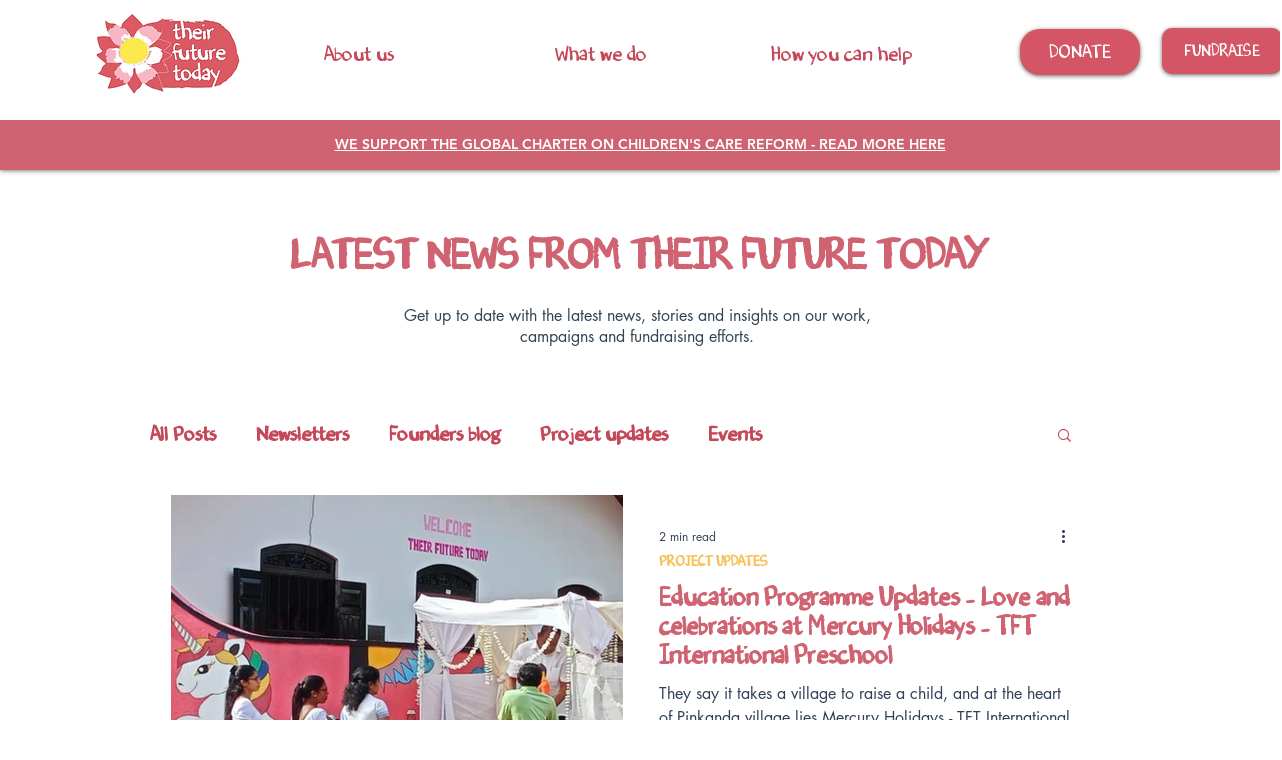

--- FILE ---
content_type: application/javascript; charset=utf-8
request_url: https://wchat.bestfreecdn.com/storage/js/wchat-8498.js
body_size: 154511
content:

                if (!wchatPurplebearApp_8498) {
                    var wchatPurplebearApp_8498 = function() {
                        let initData = {
                            scriptBuildTime: "2025-11-17 10:34:05",
                            appId: "e3c100c6-1623-4299-9c00-7c523fde984c",
                            storeId: "8498",
                            appPrefix: "wchatPurplebear",
                            wchatPurplebearbaseUrl: "https://wchat.purplebear.co/",
                            wchatPurplebearApiUrl: "https://wchat.purplebear.co/",
                            wchatPurplebearInstallUrl: "https://sso.purplebear.co/",
                            wchatPurplebearStatsUrl: "https://wchat.purplebear.co/",
                            wchatPurplebearWebhookMsUrl: "https://webhooks.purplebear.co/",
                            wchatPurplebearRecaptchaSiteKey: "6Ld1mssqAAAAACpOU_2Avh7oYk7D-fI1xW1LL4g_",
                            wchatPurplebearRecaptchaDisabled: "0",
                            wchatPurplebearShop: "www.theirfuturetoday.org",
                            wchatPurplebearCurrencyCode: "GBP",
                            wchatPurplebearCurrencySymbol: "£",
                            wchatPurplebearVersion: "1762878229",
                            wchatPurplebearAllPeriod: 0,
                            wchatPurplebearPerDay: 0,
                            wchatPurplebearWhenPopupDisplayed: 0,
                            wchatPurplebearTriggerButton: "",
                            wchatPurplebearbuyItNow: "",
                            wchatPurplebearCartButton: "",
                            wchatPurplebearInlineWidget: "",
                            wchatPurplebearCartSubtotal: "",
                            wchatPurplebearCartSubtotalContainer: "",
                            wchatPurplebearComboPrice: "",
                            wchatPurplebearProductVariantId: "",
                            wchatPurplebearProductQuantity: "",
                            wchatPurplebearShowOnlyOneEmbedded: "",
                            wchatPurplebearActiveApp: 1,
                            wchatPurplebearAppName: "wchat",
                            wchatPurplebearPlatform: "wix",
                            wchatPurplebearappSettings: {"id":4,"css":"body .welcome-block__top-logo {\r\n   width: 50px;\r\n}\r\n.welcome-block__top-text {\r\n    align-items: center !important;\r\n    gap: 20px !important;\r\n}\r\n.menu_left img {\r\n    height: 38px !important;\r\n    width: 38px !important;\r\n}","css_settings":null,"logo":"https:\/\/wchat.purplebear.co\/storage\/AGzlU5lpglTYUmQGU7hdiYTjFdxNTc3bLO90Q7hV.png","favicon":"JPptW9RyVC7gWON5f5gFkExkMF5lUEYJmHA1h7dk.png","whats_new":"https:\/\/whatsappchat.featurebase.app\/","documentation":"https:\/\/rectangular-promise-2d0.notion.site\/Whatsapp-Chat-19383ba9b0f180a78a9fe30e34700d57","js_box":"(function(){let s=document.createElement('script');s.type='text\/javascript';s.async=true;s.src=\"https:\/\/app.bestfreecdn.com\/storage\/js\/p-1951.js\";if(document.body){document.body.appendChild(s)}else if(document.head){document.head.appendChild(s)}})()\u2028\r\n\r\n(function(){let s=document.createElement('script');s.type='text\/javascript';s.async=true;s.src=\"https:\/\/app.bestfreecdn.com\/storage\/js\/p-1952.js\";if(document.body){document.body.appendChild(s)}else if(document.head){document.head.appendChild(s)}})()\u2028","js_url_name":"wchatPurplebear","icons_dashboard":"vpcfczWhbVUlC5JQJUoRLXMPy7vaVn27tDjTgnqp.svg","icons_popups":"4FQVicbz7DGBz5vRjv6UNvolJ3IaS1D8uF68Jl8B.svg","icons_statistics":"Rusn5fPCOS27Spkk9u2LstBVgzjskY0qvhNF93R6.svg","icons_leads":"sW9B18dX7MvQgNPkNULoRtu6rC7i6naVyr1ft2MJ.svg","icons_partners":"A1aym8SvJgeywnPlm4scvR7BhaT4U4IMe60Tozmh.svg","color_main_menu":null,"customize_menu_color":null,"menu_label_bck":null,"app_id":null,"welcome_logo":"p3ThEyBJPzTXnTOxxX9nIiPsIvsfeBXmBErvZUzP.jpg","welcome_step1":"ThXMurZaoZFn5AzFWks5jk373WGZvIzlBfj2wYzv.png","welcome_step2":"TApxxiznoxxbVzkKlBpeJduKHZPB5QLZTvwnlSso.png","welcome_step3":"zdfjSdgmEXEe4xgDCDBLHYqo6xhl2BJQEkN5UXup.png","welcome_step4":"PPslvbouO92QuyuQUfqYiwIhufZA7GtZZhzTxGlQ.png","welcome_step5":"fZAERWLZ1n8NVx0Bw3YF5KHKXDtSfcCFt14i5pOq.png","welcome_step6":"E8LUogHN1kzlpFrj44rM1FYkRLWzhbOitK1SCbgH.png","welcome_step7":"nH021vaJ4IWHO3MEsdwTPgjv3yeqEqUIPLLon8qC.png","powered_by_text":"Powered by <a href=\"https:\/\/purplebear.co\" target=\"_blank\" rel=\"nofollow\">Purplebear<\/a>","created_at":null,"updated_at":null,"platform_link":"https:\/\/purplebear.co\/platforms\/","integration_link":"https:\/\/purplebear.co\/integration\/","platform":"wix","child_platform":null,"login_url":"https:\/\/sso.purplebear.co\/sign-in\/wchat\/custom\/","terms_conditions_url":"https:\/\/wchat.purplebear.co\/info\/terms-and-conditions-wix","sendgrid_api_key":"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","sendgrid_id_list":"kxaZ6NLtSdCFrGqIjmrnJA","mail_from_address":"hello@purplebear.co","integration_links":{"mailchimp":"https:\/\/rectangular-promise-2d0.notion.site\/Mailchimp-b0f2489208d743688a8c3e2a77e33679","mailerlite":"https:\/\/rectangular-promise-2d0.notion.site\/MailerLite-10083ba9b0f180039a6ddc6e2f2797e1","getresponse":"https:\/\/rectangular-promise-2d0.notion.site\/Getresponse-10083ba9b0f180f0951ef11d48f6740e"},"crisp_id":"4e50b386-fde3-4da7-97f2-80e38503c5ab","captcha_key":null,"site_embedded_video_link":"https:\/\/www.youtube.com\/watch?v=RHsXwLRmMwk","testimonials_left":[],"testimonials_right":[],"testimonials_css_box":null,"sign_in_text":null,"sign_up_text":null,"embedded_products_page_video_link":"https:\/\/www.youtube.com\/watch?v=Zlm6mPbtv7g","embedded_blog_page_video_link":"https:\/\/www.youtube.com\/watch?v=XwWC3lNdhPY","site_advanced_page_video_link":"https:\/\/www.youtube.com\/watch?v=tFWQr5S5BV4","embedded_popup_save_video_link":"F2PqznZC9dsE73jsYVSaUpEPUCBeUIqBM6gYw1dY.gif","app_pages":null,"app_cache_settings":null,"media_links":null,"preview_settings":null,"featurebase_organization":null,"website_url":null,"website_name":null},
                            wchatPurplebearhideSupportPopup: 1,
                            wchatPurplebearstatisticAddToCart: 0,
                            wchatPurplebearMainOffers: {"main_offers":[{"id":9801,"user_id":8563,"name":"Widget 1","range_start_date":null,"range_end_date":null,"cart_min":null,"cart_max":null,"offer_type":3,"popup_type":1,"trigger_event":14,"option_redirect_page":null,"status":1,"type":"ORIGIN","out_of_stock":1,"funnel_limit":0,"store_id":8498,"deleted_at":null,"created_at":"2025-11-17T05:29:10.000000Z","updated_at":"2025-11-17T05:34:05.000000Z","options":{"button_description":"","show_after_add_to_cart_button":"","trigger_url_operator":"or","embedded_selectors":[],"targeting_options":{"cookie":{"status":false,"show":[],"hide":[]},"query":{"status":false,"show":[],"hide":[]},"geo":{"status":false,"show":[],"hide":[]},"referral":{"status":false,"show":[],"hide":[]},"utm_campaign":{"status":false,"show":[],"hide":[]}}},"page_select":null,"logged_users":0,"url_parameter":null,"after_pages":0,"after_pages_number":0,"after_time":0,"after_time_number":0,"after_time_seconds":0,"after_time_period":"days","offers":[{"id":9799,"main_offer_id":9801,"title":"","products":{"products":[],"discount":[],"qtyData":[]},"description":"","parent_id":0,"max_quantity":0,"offer_type":3,"allow_select_more_products":0,"allow_set_quantities":0,"auto_close_popup":0,"auto_close_quantity":0,"funnel":0,"display_on_device":1,"close_btn_event":1,"reject_btn_event":1,"reject_specific_url":"","replace_btn_event":0,"allow_timer":0,"timer_minutes":null,"timer_seconds":null,"timer_text":"","allow_set_description":0,"decline_click_reject":0,"decline_click_close":0,"accepted_click_checkout":0,"accepted_click_add_to_cart":0,"checkout_btn_event":1,"specific_url":null,"bundle_min_qty":0,"bundle_max_qty":0,"embedded_select_page":"https:\/\/www.wix.com\/editor\/be0b68be-d21f-4f1c-81f3-2085b25f2597?appMarketParams=eyJraWQiOiJ5R0xVRVlVTiIsImFsZyI6IkhTMjU2In0.eyJkYXRhIjoie1wiYXBwSWRcIjpcImUzYzEwMGM2LTE2MjMtNDI5OS05YzAwLTdjNTIzZmRlOTg0Y1wiLFwidmVyc2lvblwiOlwiXjMuMC4wXCIsXCJjdXN0b21QYXJhbXN","disable_checkout_btn":0,"max_products_number":null,"go_to_checkout_action":0,"show_mini_modal":0,"float_type":1,"float_btn_text":"","popup_type":"1","float_position":"after","inline_position":1,"volume_discount":[],"bundle_display_products":0,"hide_variation_price":0,"translate":{"en":{"lang":"en","title":"England","description":"hello there","timer_text":"timer","float_btn_text":"click me pls"}},"variants_selector":"","buttons_selector":"","visit_page":"1","scroll_range":"0","time_range":"0","when_display":"1","stop_displaying":"1","stop_showing_submit":false,"stop_showing_close":false,"stop_showing_times":false,"stop_showing_times_number":"1","show_interval":"1","show_period":"days","variables":[{"operator":"or","fields":[]}],"offer_template":{"widget_name":"\u0421ookies - Got it orange - clone","widget_active_img":"https:\/\/popup.ngrok.io\/assets\/images\/widgets\/preview\/bundle\/style_1.png","widget_type":3,"widget_theme_id":1,"popup_type":"1","ai_translations":[{"text":"Default","code":"?","flag":null,"is_active":true,"is_default":true,"checked":true,"trans_obj":null}],"allow_same_email":false,"forms":null,"widget_themes":"style_1","design_type":{"position":"center","animation":"animate__fadeIn","layout":"list","layout_col":"grid-item-2","widget_width":"container"},"top":{"top_show":false,"background_top":"transparent","close_show":false,"close_bg_color":"#fdfcffff","close_bg_color_hover":"#fdfcffff","close_color":"#757474ff","close_color_hover":"#757474ff","close_border_radius":"6","close_left":0,"close_right":"15","close_top":"15","close_border_width":"1","close_border_color":"#e6e6e6ff","close_border_color_h":"#e6e6e6ff"},"custom_css":null,"choose_position":"center","main":{"background_main":"#ffffffff","border_width":"0","border_color":"#ffffffff","border_radius":"0","wallpaper":"wallpaper_0","margin_top":20,"margin_bottom":20,"margin_left":20,"margin_right":20,"gradient_colors":["#ffffffff"],"gradient_degree":0,"timer_show":0,"timer_min":null,"timer_sec":null},"buttons":null,"timers":null,"images":null,"rich_texts":null,"avs":null,"upsells":null,"stickys":null,"pick_gifts":null,"chats":null,"theme_obj":null,"announcement_lines":null,"slide_texts":null,"testimonials":null,"estimated_deliverys":null,"live_chats":[{"type":"live_chat","id":"Oz5UQ","order":1,"hidden":false,"step":1,"column_d":false,"items":[{"id":"Aw1DrC","name":"whats_app","hidden":false,"itemsInner":[{"id":"aKHIfG","hidden":false,"name":"whats_app","url":null,"label_name":"Joel","label":"Support Team","email":null,"phone":"7799655538","handle":null,"show_avatar":true,"avatar":"2d20f178-0613-4c7f-9d7a-88d212dfbcb9","show_chat_box":true,"chat_box_desc":"We typically reply within a few minutes","chat_box_btn":"Start chat","order":4,"country":"gb","dialCode":"+44"}],"order":3}],"order_m":null,"contentHtml":"<p><span style=\"font-size: 24px\">Hey \ud83d\udc4b<\/span><\/p>","contentHtmlSubtitle":"<p><span style=\"font-size: 16px\">Welcome to WhatsApp Chat and Share. <br>Feel free to ask us anything\ud83d\udcab<\/span><\/p>","description":"We typically reply within a few minutes","chat_icon":"8","chat_position":"bottom_right","show_greeting_message":false,"greeting_message":"Hi there! How can we help you? Tap here to start chat with us.","greeting_message_delay":1,"show_button_label":false,"label_button":"Chat with us","show_pending":true,"pending":1,"space_horizontal":"25","space_vertical":"25","icon_color":"#fff","label_color":"#000000ff","bg_head_start":"#cc6666ff","bg_head_end":"#fcd0d0ff","bg_head_type":"linear-gradient","gap_head":"15","color_head":"#ffffffff","bg_body":"#ffffffff","pending_color":"#ffffffff","pending_bg":"#ff0000ff","button_bg_start":"#cc6666ff","button_bg_end":"#fa8787ff","button_bg_type":"linear-gradient","button_border_style":"solid","button_border_width":"0","button_border_radius":"50","button_border_color":"#000000ff","button_color":"#ffffffff","button_padding_t":"12","button_padding_r":"12","button_padding_b":"12","button_padding_l":"12","button_width":"65","width_container":"370","show_avatar":false,"show_chat_box":true,"chat_box_desc":"We typically reply within a few minutes","chat_box_btn":"Start chat","layout_position":"left","column_number":"100"}],"pdf_embeds":null,"pdf_flipbooks":null,"paypal_buttons":null,"timelines":null,"hotspots":null,"external_links":null,"audio_players":null,"sales_notifications":null,"scratchs":null,"faqs":null,"before_afters":null,"team_members":null,"qr_codes":null,"subheadings":null,"headings":null,"layout":{"image_url":null,"layout_type":"layout_right","bg_size":"0","hide_bg_m":true,"horizontal_p":"100","vertical_p":"0","image_uuid":null,"content_max_width":"840","content_max_width_m":"510","horizontal_p_m":"50","vertical_p_m":"50","img_contain":false,"padding_t_m":"25","padding_b_m":50,"content_align":"center","overlay_color":"#00000099","min_height":"1000","min_height_m":"1000","max_height":"1000","max_height_m":"1000","bg_size_m":"100","sections_layout":"none","max_width_unit":"px","max_width_unit_m":"%","content_max_width_percentage":"100","content_max_width_percentage_m":"100","min_height_unit":"px","min_height_unit_m":"px","max_height_unit":"px","max_height_unit_m":"px","content_bg_c":"#ffffff00","advanced_layout_style_horizontal":"stretch","advanced_layout_style_horizontal_m":"stretch","advanced_layout_style_vertical":"stretch","advanced_layout_style_vertical_m":"stretch","advanced_layout_style_direction":"row","advanced_layout_style_direction_m":"row","advanced_layout_style_wrap":"wrap","advanced_layout_style_wrap_m":"wrap"},"position":{"popup_position":"right_bottom","width":"480","inner_padding":"50","inner_padding_m":"20","width_percentage":"100","width_unit":"px","width_unit_m":"%","width_m":"400","width_percentage_m":"100"},"steps":1,"teaser":{"status":false,"display":"before","position":"bottom_right","rotate":"normal","text":"Show Popup","top":null,"bottom":null,"right":null,"left":null,"padding_t":"10","padding_b":"10","padding_l":"20","padding_r":"20","border_radius":"20","max_width":"0","background":"#060d15ff","background_h":"#0b1119ff","color":"#ffffffff","color_h":"#ffffffff","font_size":"14","font_weight":"400","line_height":"15","font_style":"normal","border_width":"0","border_color":"#ffffffff","border_color_h":"#ffffffff","custom_css":null},"dividers":null,"youtubes":null,"discount_codes":null,"product_options":null,"socials":null,"socials_shares":null,"calculators":null,"locators":null,"gallerys":null,"uploaders":null,"items":null,"wizard":{"status":false,"degree":"15","gap":"4","bg_main":"#ffffff00","step_names":{"1":"Step 1"},"icons":{"1":{"uuid":"msCdn_https:\/\/msstorage.bestfreecdn.com\/storage\/uploadcare\/images\/202501061718970888703e85.svg"}},"position":"center","bg":"#f7f8faff","bg_h":"#dde0dfff","bg_a":"#dde0dfff","bg_p":"#ccd0ceff","font_color":"#596875ff","font_color_h":"#3c46ffff","font_color_p":"#3c46ffff","font_color_a":"#3c46ffff","font_size":"14","line_height":"15","bd_radius":"0","bd_width":"2","bd_color":"#3c46ffff","bd_color_h":"#3c46ffff","bd_color_p":"#3c46ffff","bd_color_a":"#3c46ffff","font_weight":"400","font_style":"normal","padding_t":"20","padding_b":"20","padding_l":"20","padding_r":"20","padding_t_m":"15","padding_b_m":"15","padding_l_m":"15","padding_r_m":"15","padding_inner_t":"12","padding_inner_b":"12","padding_inner_r":"20","padding_inner_l":"20","steps_per_row":"0","steps_per_row_m":"0","style":"style_1","text_top":"8","img_padding":"10","img_width":"40","slice_width":"20","animation_time":"20","step_width":"66","progress_color_1":"#f7f8faff","progress_color_2":"#ccd0ceff","progress_height":10,"img_bg":"transparent","img_bg_h":"transparent","img_bg_a":"transparent","img_bg_p":"transparent","padding_inner_l_r":"10","padding_inner_t_b":"10","numbers_color":"#212b36ff","numbers_font_size":"14","numbers_line_height":"14","gap_4":"10","circle_width":"10","numbers_font_weight":"400"},"fields":null,"mail":{"admin":{"status":true,"send_email_to":"margo@plumpopup.com","sender_name":null,"email_subject":null,"email_content":"<p><span style=\"color: rgb(48, 48, 55);font-size: 14px;background-color: rgb(255, 255, 255)\"><strong>You have a new submission! Here is the information provided.<\/strong><\/span>\u200b<br><\/p>"},"respondent":{"status":false,"sender_name":null,"reply_to":null,"email_subject":null,"email_content":null}},"iframes":null,"htmls":null,"spins":null,"lotterys":null,"when_display":null,"stop_displaying":null,"stop_showing_submit":null,"stop_showing_close":null,"stop_showing_times":null,"stop_showing_times_number":null,"show_interval":null,"show_period":null,"protections":null,"sizecharts":null,"job_boards":null,"business_hours":null,"free_shippings":null,"gdprs":null,"logo_shows":null,"back_to_tops":null,"youtube_gallerys":null,"reviews":null,"vimeos":null,"tabs":null,"ad_blocks":null,"seasonals":null,"portfolios":null,"video_banners":null,"bundles":null,"polls":null,"click_calls":null,"quizs":null,"restaurants":null,"price_tables":null,"event_calendars":null,"number_counters":null,"request_quotes":null,"smooth_scrolls":null,"graph_and_charts":null,"google_font_widgets":null,"background_musics":null,"browser_tabs":null,"pinterest_pin_its":null,"recipes":null,"terms_and_conditions_boxs":null,"template_id":17138,"translation":{"add_to_cart_btn":"","add_to_cart_btn_added":"","language":"","facebook":"","pinterest":"","google":"","snapchat":"","title":"","description":"","add_to_cart_btn_upsell":"","reject_btn":"","checkout_btn":"","upsell_save":"","minicart_text":"","total_btn":"","alert_before_text":"","alert_before_text_upsell":"","timer_msg":"","add_to_cart_btn_added_upsell":"","save_text":"","remove_btn":"Remove","highlight_text":"","cart_title":"","cart_checkout_btn":"","cart_open_btn_text":"","cart_close_btn_text":"","cart_min_qty_text":"","cart_max_qty_text":""},"product":{"qty_show":false}},"votes":null}],"triggers":[{"productId":null,"trigger_type":3,"trigger_product_price":null,"collection_id":null,"variants":[{"productId":"0","trigger_url":null,"option_url":null,"operator":"or"}]}],"user_tags":[]}],"store":{"brand":true,"current_lang":"en"}},
                            wchatPurplebearIsBillingStopped: "0",
                            wchatPurplebearUserIpAdresses: ["2a02:c7c:f497:5000:14f1:aaa1:8f10:910a"],
                        };
                        (function(){class l{createStatisticRequest(t){const n=t.addedToCart?"accept":"decline";return{domain:t.shop,main_offer_id:t.main_offer_id,offer_id:t.offer_id,action:n,views:t.funnelViews,platform:t.platform,app_name:(t==null?void 0:t.app_name)||null,token:(t==null?void 0:t.token)||null}}createPurchaseRequest(t){const{bodyData:n}=t,e=n.main_offer_id,o=[];return n.offer_amount.forEach(i=>{o.push({offer_id:i.offer_id,amount:i.amount})}),{domain:t.shop,main_offer_id:e,offer_amount:o,platform:t.platform,app_name:(t==null?void 0:t.app_name)||null,token:(t==null?void 0:t.token)||null}}}window.$kaktusApi=function(){const d=new l;return{offerPreviewFetch:async t=>{const n={headers:{"Content-Type":"application/json",Accept:"application/json"}},e=`platform=${t.platform}`,o=`&domain=${t.shop}`,i=t.productId?t.productId:0,c=new URLSearchParams(window.location.search).get("offerId"),p=t.apiUrl+`api/front/offers/popup-data?${e}${o}&product_id=${i}&main_offer_id=${c}`,r=await fetch(p,n);if(!r.ok)throw new Error(`HTTP error, status = ${r.status}`);return await r.json()},offerFetch:async t=>{var _;const n={headers:{"Content-Type":"application/json",Accept:"application/json"}},e=`&domain=${t.shop}`,o=`platform=${t.platform}`,i=t.productId?`&product_id=${t.productId}`:"",s=t.variantsId?`&variants_id=${t.variantsId}`:"",c=t.triggerType,p=window.innerWidth>991?"3":"2",r=t.cartValue?t.cartValue:0,a=c==="4"?`&page_select=${t.targetCode}`:"",h=c==="5"?`&button_code=${encodeURIComponent(t.targetCode)}`:"",$=(_=t==null?void 0:t.excludeOffers)!=null&&_.length?`&exclude_offers=${t.excludeOffers.join(",")}`:"",w=t.cart?t.cart:0,g=t.urlParam?`&url_parameter=${encodeURIComponent(t.urlParam)}`:"",y=t.loggedUser?`&logged_user=${t.loggedUser}`:"0",T=t.userTags?`&user_tags=${t.userTags}`:"",j=t.page_href?`&trigger_url=${t.page_href}`:"",v=t.on_hover||"",f=t.certain_btn||"",C=t.after_pages_number||"",b=t.app_name?`&app_name=${t.app_name}`:"",U=t.priority_offer_ids?`&priority_offer_id=${t.priority_offer_ids}`:"",k=t.isPreview?"&preview=1":"",S=+t.show_only_one_embedded?"&show_only_one_embedded=1":"",O=t.with_design?"&with_design=true":"",I=t.apiUrl+`api/front/offers?${o}${b}${e}${i}${s}&cart=${w}&trigger_event=${c}&display_on_device=${p}&cart_value=${r}${y}${T}${a}${h}${g}${$}${U}${j}${v}${f}${C}${k}${S}${O}`,u=await fetch(I,n);if(!u.ok)throw new Error(`HTTP error, status = ${u.status}`);return await u.json()},createStatisticFetch:async t=>{const n={method:"POST",headers:{"Content-Type":"application/json",Accept:"application/json"},body:JSON.stringify(d.createStatisticRequest(t))},e=t.apiUrl+"api/front/statistic",o=await fetch(e,n);if(!o.ok)throw new Error(`HTTP error, status = ${o.status}`);return await o.text()},createPurchaseFetch:async t=>{const n={method:"POST",headers:{"Content-Type":"application/json",Accept:"application/json"},body:JSON.stringify(d.createPurchaseRequest(t))};let e=t.apiUrl+"api/front/purchase";const o=await fetch(e,n);if(!o.ok)throw new Error(`HTTP error, status = ${o.status}`);return await o.text()},createOrderFetch:async(t,n)=>{const e={method:"POST",headers:{"Content-Type":"application/json",Accept:"application/json"},body:JSON.stringify(n(t))},o=t.apiUrl+"api/front/draft-order",i=await fetch(o,e);if(!i.ok)throw new Error(`HTTP error, status = ${i.status}`);return await i.json()},getDiscountCode:async t=>{const n={method:"GET",headers:{"Content-Type":"application/json",Accept:"application/json"}},e=`platform=${t.platform}`,o=`&domain=${t.shop}`,i=`&discount_code=${encodeURI(t.discountCode)}`,s=t.apiUrl+`api/front/get-discount?${e}${o}${i}`;return(await fetch(s,n)).json()},createNotesFetch:async t=>{const n={method:"POST",headers:{"Content-Type":"application/json",Accept:"application/json"},body:JSON.stringify({order_id:t.order_id,note:t.note,domain:t.shop,platform:t.platform})};let e=t.apiUrl+"api/front/order-note";const o=await fetch(e,n);if(!o.ok)throw new Error(`HTTP error, status = ${o.status}`);return await o.text()}}}})();var Wa=Object.defineProperty;var Ha=(t,a,e)=>a in t?Wa(t,a,{enumerable:!0,configurable:!0,writable:!0,value:e}):t[a]=e;var Z=(t,a,e)=>(Ha(t,typeof a!="symbol"?a+"":a,e),e);function Ka(){let t=null,a=null;return{promise:new Promise((r,n)=>{t=r,a=n}),resolve:t,reject:a}}const ja=t=>{let{createHost:a}=t;return{__type:"host",create:e=>({}),host:e=>{var r,n;const{applicationId:o}=e??{},s=typeof window<"u"?window.wixEmbedsAPI:void 0,c=a(e),i=Xa();return{...c,apiBaseUrl:i,getMonitoringClient:s==null||s.getMonitoringClientFunction==null?void 0:s.getMonitoringClientFunction(o),essentials:{language:typeof window<"u"?(r=window.commonConfig)==null?void 0:r.language:void 0,locale:typeof window<"u"?(n=window.commonConfig)==null?void 0:n.locale:void 0}}},auth:e=>{const r=typeof window<"u"?window.wixEmbedsAPI:void 0;e||(e=r==null||r.getAccessTokenFunction==null?void 0:r.getAccessTokenFunction());let n=!1;const{resolve:o,promise:s}=Ka();return{getAuthHeaders:async()=>{if(!e&&n&&(e=await s),!e)throw new Error("Failed to resolve auth token");return{headers:{Authorization:await e()}}},getAccessTokenInjector:()=>(n=!0,c=>{o(c)})}}}};function Xa(){const t=typeof window<"u"?window.wixEmbedsAPI:void 0,a=t==null||t.getExternalBaseUrl==null?void 0:t.getExternalBaseUrl();if(!a)return;const e=new URL(a);return e!=null&&e.pathname&&e.pathname!=="/"?""+e.hostname+e.pathname:e.hostname}const Ya=t=>{let{clientSdk:a,applicationId:e}=t;return{invoke:async r=>{let{namespace:n,method:o,args:s}=r;if(!a)throw new Error("Wix Site SDK only works in a Wix site environment. Learn more: https://dev.wix.com/docs/sdk/host-modules/site/introduction");return a.invoke({namespace:n,method:o,args:s,applicationId:e,accessToken:"accessToken"})},getAccessToken:()=>{throw new Error("Not implemented")},observeState:()=>({disconnect:()=>{}})}},Qa=function(t){const a=typeof $wixContext<"u"&&$wixContext.clientSdk||(t==null?void 0:t.clientSdk)||window.clientSdk,{applicationId:e}=t||{};if(!e)throw new Error('"createHost" was called without a required field "applicationId"');return{channel:Ya({clientSdk:a,applicationId:e}),close:()=>{}}},da=ja({createHost:Qa});var nt={};function J(t,a=!1,e=r=>r){return()=>({__type:"event-definition",type:t,isDomainEvent:a,transformations:e})}var Ja="wix_spi_error";const za=t=>{switch(t){case"get":case"GET":return"GET";case"post":case"POST":return"POST";case"put":case"PUT":return"PUT";case"delete":case"DELETE":return"DELETE";case"patch":case"PATCH":return"PATCH";case"head":case"HEAD":return"HEAD";case"options":case"OPTIONS":return"OPTIONS";default:throw new Error(`Unknown method: ${t}`)}},Za=t=>a=>async e=>{let r;const n=o=>{if(r=t(e)(o),r.url===void 0)throw new Error("Url was not successfully created for this request, please reach out to support channels for assistance.");const{method:s,url:c,params:i}=r;return{...r,method:za(s),url:c,data:r.data,params:i}};try{const o=await a.request(n);if(r===void 0)throw new Error("Request options were not created for this request, please reach out to support channels for assistance.");const s=Array.isArray(r.transformResponse)?r.transformResponse:[r.transformResponse];let c=o.data;return s.forEach(i=>{i&&(c=i(o.data,o.headers))}),c}catch(o){throw typeof o=="object"&&o!==null&&"response"in o&&typeof o.response=="object"&&o.response!==null&&"data"in o.response?o.response.data:o}},tr=t=>t.__isAmbassador?!0:!!t().__isAmbassador,er="__metadata",Dt="www.wixapis.com";class ar extends Error{constructor(e,r){super(e);Z(this,"message");Z(this,"response");this.message=e,this.response=r}async details(){const e=await this.response.json();return rr(this.response.status,e==null?void 0:e.message,e==null?void 0:e.details,{requestId:this.response.headers.get("X-Wix-Request-Id"),details:e})}}const rr=(t,a,e,r)=>({details:{...!(e!=null&&e.validationError)&&{applicationError:{description:a,code:t,data:r}},...e},message:a}),nr=t=>t!=null&&t.method&&["post","put","patch"].includes(t.method.toLocaleLowerCase())&&t.body?{"Content-Type":"application/json"}:{},or=t=>t&&typeof t=="object"&&!Array.isArray(t),ir=t=>t.__type==="host";function cr(t,a){return t.create(a)}const sr="x-wix-bi-gateway";function ur(t,a,e){return{[sr]:dr({environment:`js-sdk${e?`-${e}`:""}`,"package-name":t.packageName??(a==null?void 0:a.PACKAGE_NAME),"method-fqn":t.methodFqn,entity:t.entityFqdn})}}function dr(t){return Object.entries(t).filter(([a,e])=>!!e).map(([a,e])=>`${a}=${e}`).join(",")}function lr(t,a){return{...t,...Object.fromEntries(a.map(e=>[e,(...r)=>{const n=Ye();if(!n)throw new Error("Wix context is not available. Make sure to initialize the Wix context before using SDK modules");return n.initWixModules(t)[e].apply(void 0,r)}]))}}function pr(t,a){return(...e)=>{const r=Ye();return r?r.initWixModules(t,a).apply(void 0,e):t.apply(void 0,e)}}function hr(t){const a=(...e)=>{const r=Ye();return r?r.initWixModules(t).apply(void 0,e):()=>{}};return a.__type=t.__type,a.type=t.type,a.isDomainEvent=t.isDomainEvent,a.transformations=t.transformations,a}function Ye(){const t=typeof $wixContext<"u"&&$wixContext.initWixModules?$wixContext.initWixModules:typeof globalThis.__wix_context__<"u"&&globalThis.__wix_context__.initWixModules?globalThis.__wix_context__.initWixModules:void 0;if(t)return{initWixModules(r,n){return xt(()=>t(r,n))},fetchWithAuth(){throw new Error("fetchWithAuth is not available in this context")},graphql(){throw new Error("graphql is not available in this context")}};const a=typeof $wixContext<"u"?$wixContext.client:typeof nt.client<"u"?nt.client:typeof globalThis.__wix_context__<"u"?globalThis.__wix_context__.client:void 0,e=typeof $wixContext<"u"?$wixContext.elevatedClient:typeof nt.elevatedClient<"u"?nt.elevatedClient:typeof globalThis.__wix_context__<"u"?globalThis.__wix_context__.elevatedClient:void 0;if(!(!a&&!e))return{initWixModules(r,n){if(n){if(!e)throw new Error("An elevated client is required to use elevated modules. Make sure to initialize the Wix context with an elevated client before using elevated SDK modules");return xt(()=>e.use(r))}if(!a)throw new Error("Wix context is not available. Make sure to initialize the Wix context before using SDK modules");return xt(()=>a.use(r))},fetchWithAuth:(r,n)=>{if(!a)throw new Error("Wix context is not available. Make sure to initialize the Wix context before using SDK modules");return a.fetchWithAuth(r,n)},async graphql(r,n,o){if(!a)throw new Error("Wix context is not available. Make sure to initialize the Wix context before using SDK modules");return a.graphql(r,n,o)}}}function xt(t){const a=globalThis.__wix_context__,e={client:nt.client,elevatedClient:nt.elevatedClient};let r;globalThis.__wix_context__=void 0,nt.client=void 0,nt.elevatedClient=void 0,typeof $wixContext<"u"&&(r={client:$wixContext==null?void 0:$wixContext.client,elevatedClient:$wixContext==null?void 0:$wixContext.elevatedClient},delete $wixContext.client,delete $wixContext.elevatedClient);try{return t()}finally{globalThis.__wix_context__=a,nt.client=e.client,nt.elevatedClient=e.elevatedClient,typeof $wixContext<"u"&&($wixContext.client=r.client,$wixContext.elevatedClient=r.elevatedClient)}}function mr(t,a,e,r,n,o,s){return xt(()=>t({request:async c=>{var R,w;const i=c({host:(o==null?void 0:o.HTTPHost)||Dt});let u=i;u.method==="GET"&&((R=u.fallback)!=null&&R.length)&&u.params.toString().length>4e3&&(u=i.fallback[0]);let E=`https://${(o==null?void 0:o.HTTPHost)??Dt}${u.url}`;u.params&&u.params.toString()&&(E+=`?${u.params.toString()}`);try{const F=ur(i,a,s),U=await e(E,{method:u.method,...u.data&&{body:JSON.stringify(u.data)},headers:{...F}});if(U.status!==200){let L=null;try{L=await U.json()}catch{}throw gr(U.status,L==null?void 0:L.message,L==null?void 0:L.details,{requestId:U.headers.get("X-Wix-Request-Id"),details:L})}return{data:await U.json(),headers:U.headers,status:U.status,statusText:U.statusText}}catch(F){throw(w=F.message)!=null&&w.includes("fetch is not defined")&&console.error("Node.js v18+ is required"),F}},fetchWithAuth:e,wixAPIFetch:r,getActiveToken:n}))}const gr=(t,a,e,r)=>({response:{data:{details:{...!(e!=null&&e.validationError)&&{applicationError:{description:a,code:t,data:r}},...e},message:a},status:t}});function Ia(){return{emit(t,...a){for(let e=0,r=this.events[t]||[],n=r.length;e<n;e++)r[e](...a)},events:{},on(t,a){var e;return((e=this.events)[t]||(e[t]=[])).push(a),()=>{var r;this.events[t]=(r=this.events[t])==null?void 0:r.filter(n=>a!==n)}}}}const Ir=t=>t.__type==="event-definition";function la(t,a,e,r){let n;if(t.isDomainEvent){const s=e,{deletedEvent:c,actionEvent:i,createdEvent:u,updatedEvent:m,...E}=s,R={...r,...E};c?c!=null&&c.deletedEntity?n={entity:c==null?void 0:c.deletedEntity,metadata:R}:n={metadata:R}:i?n={data:i.body,metadata:R}:n={entity:(u==null?void 0:u.entity)??(m==null?void 0:m.currentEntity),metadata:R}}else n={data:e,metadata:r};const o=t.transformations??(s=>s);return a(o(n))}function Pr(t){const a=new Map,e=Ia(),r={...e,getRegisteredEvents:()=>a,async process(n,o={expectedEvents:[]}){const{eventType:s,identity:c,instanceId:i,payload:u}=await this.parseJWT(n),m=[...o.expectedEvents,...Array.from(a.keys()).map(R=>({type:R}))];if(m.length>0&&!m.some(({type:R})=>R===s))throw new Error(`Unexpected event type: ${s}. Expected one of: ${m.map(R=>R.type).join(", ")}`);const E=a.get(s)??[];return await Promise.all(E.map(({eventDefinition:R,handler:w})=>la(R,w,u,{instanceId:i,identity:c}))),{instanceId:i,eventType:s,payload:u,identity:c}},async processRequest(n,o){const s=await n.text();return this.process(s,o)},async parseJWT(n){if(!t.decodeJWT)throw new Error("decodeJWT is not supported by the authentication strategy");const{decoded:o,valid:s}=await t.decodeJWT(n);if(!s)throw new Error("JWT is not valid");if(typeof o.data!="string")throw new Error(`Unexpected type of JWT data: expected string, got ${typeof o.data}`);const c=JSON.parse(o.data),i=c.eventType,u=c.instanceId,m=c.identity?JSON.parse(c.identity):void 0,E=JSON.parse(c.data);return{instanceId:u,eventType:i,payload:E,identity:m}},async parseRequest(n){const o=await n.text();return this.parseJWT(o)},async executeHandlers(n){const o=Array.from(a.keys()).map(c=>({type:c}));if(o.length>0&&!o.some(({type:c})=>c===n.eventType))throw new Error(`Unexpected event type: ${n.eventType}. Expected one of: ${o.map(c=>c.type).join(", ")}`);const s=a.get(n.eventType)??[];await Promise.all(s.map(({eventDefinition:c,handler:i})=>la(c,i,n.payload,{instanceId:n.instanceId,identity:n.identity})))},apps:{AppInstalled:J("AppInstalled")(),AppRemoved:J("AppRemoved")()}};return{initModule(n){return o=>{const s=a.get(n.type)??[];s.push({eventDefinition:n,handler:o}),a.set(n.type,s),e.emit("registered",n)}},client:r}}const _r=t=>t.__type==="service-plugin-definition";function vr(t){const a=new Map,e=Ia(),r={...e,getRegisteredServicePlugins:()=>a,async parseJWT(n){if(!t.decodeJWT)throw new Error("decodeJWT is not supported by the authentication strategy");const{decoded:o,valid:s}=await t.decodeJWT(n,!0);if(!s)throw new Error("JWT is not valid");if(typeof o.data!="object"||o.data===null||!("metadata"in o.data)||typeof o.data.metadata!="object"||o.data.metadata===null||!("appExtensionType"in o.data.metadata)||typeof o.data.metadata.appExtensionType!="string")throw new Error("Unexpected JWT data: expected object with metadata.appExtensionType string");return o.data},async process(n){const o=await this.parseJWT(n.body);return this.executeHandler(o,n.url)},async parseRequest(n){const o=await n.text();return this.parseJWT(o)},async processRequest(n){const o=n.url,s=await n.text();try{const c=await this.process({url:o,body:s});return Response.json(c)}catch(c){if(c.errorType==="SPI"&&c.applicationCode&&c.httpCode)return Response.json({applicationError:{code:c.applicationCode,data:c.data}},{status:c.httpCode});throw c}},async executeHandler(n,o){const s=n.metadata.appExtensionType.toLowerCase(),c=a.get(s)??[];if(c.length===0)throw new Error(`No service plugin implementations found for component type ${s}`);if(c.length>1)throw new Error(`Multiple service plugin implementations found for component type ${s}. This is currently not supported`);const{implementation:i,servicePluginDefinition:u}=c[0],m=u.methods.find(R=>o.endsWith(R.primaryHttpMappingPath));if(!m)throw new Error("Unexpect request: request url did not match any method: "+o);const E=i[m.name];if(!E)throw new Error(`Got request for service plugin method ${m.name} but no implementation was provided. Available methods: ${Object.keys(i).join(", ")}`);return m.transformations.toREST(await E(m.transformations.fromREST(n)))}};return{initModule(n){return o=>{const s=a.get(n.componentType.toLowerCase())??[];s.push({servicePluginDefinition:n,implementation:o}),a.set(n.componentType.toLowerCase(),s),e.emit("registered",n)}},client:r}}function Cr(t){const a=t.headers||{Authorization:""},e=t.auth||{getAuthHeaders:w=>Promise.resolve({headers:{}})},r=e.getAuthHeaders.bind(void 0,t.host);e.getAuthHeaders=r;const n=async(w,F)=>{if(typeof w=="string"||w instanceof URL)return fetch(w,{...F,headers:{...F==null?void 0:F.headers,...(await r()).headers}});for(const[U,K]of Object.entries((await r()).headers))w.headers.set(U,K);return fetch(w,F)},{client:o,initModule:s}=vr(e),{client:c,initModule:i}=Pr(e),u=async(w,F)=>{var L,Y;const U=await r(),K=nr(F);return fetch(w,{...F,headers:{...K,...a,...U==null?void 0:U.headers,...F==null?void 0:F.headers,...(Y=(L=t.host)==null?void 0:L.essentials)==null?void 0:Y.passThroughHeaders}})},m=(w,F)=>{var U,K;if(Ir(w))return i(w);if(_r(w))return s(w);if(ir(w)&&t.host)return cr(w,t.host);if(typeof w=="function"){if("__type"in w&&w.__type===Ja)return w;const L=((U=t.host)==null?void 0:U.apiBaseUrl)??Dt;return mr(xt(()=>tr(w))?Za(w):w,F??{},u,(Y,X)=>{const z=new URL(Y,`https://${L}`);return z.host=L,z.protocol="https",u(z.toString(),X)},e.getActiveToken,{HTTPHost:L},(K=t.host)==null?void 0:K.name)}else return or(w)?Object.fromEntries(Object.entries(w).map(([L,Y])=>[L,m(Y,w[er])])):w},E=w=>{for(const F in w)a[F]=w[F]};return{...t.modules?m(t.modules):{},auth:e,setHeaders:E,use:m,enableContext(w,F={elevated:!1}){w==="global"?globalThis.__wix_context__!=null?F.elevated?globalThis.__wix_context__.elevatedClient=this:globalThis.__wix_context__.client=this:F.elevated?globalThis.__wix_context__={elevatedClient:this}:globalThis.__wix_context__={client:this}:F.elevated?nt.elevatedClient=this:nt.client=this},fetch:(w,F)=>{var L;const U=((L=t.host)==null?void 0:L.apiBaseUrl)??Dt,K=new URL(w,`https://${U}`);return K.host=U,K.protocol="https",u(K.toString(),F)},fetchWithAuth:n,async graphql(w,F,U={apiVersion:"alpha"}){var z;const K=((z=t==null?void 0:t.host)==null?void 0:z.apiBaseUrl)??Dt,L=await u(`https://${K}/graphql/${U.apiVersion}`,{method:"POST",headers:{"Content-Type":"application/json"},body:JSON.stringify({query:w,variables:F})});if(L.status!==200)throw new ar(`GraphQL request failed with status ${L.status}`,L);const{data:Y,errors:X}=await L.json();return{data:Y??{},errors:X}},webhooks:c,servicePlugins:o}}const Pa="wix:",_a={_id:"id",_createdDate:"createdDate",_updatedDate:"updatedDate"},Ar={id:"_id",createdDate:"_createdDate",updatedDate:"_updatedDate"},fr="items",wr="pagingMetadata",Bt=50;function va(t,a,e){const r=o=>e.includes(o),n=(o,s)=>{if(Array.isArray(o))o.forEach(c=>{n(c,s)});else if(typeof o=="object"&&o!==null){const c=o;Object.keys(c).forEach(i=>{const u=s===""?i:`${s}.${i}`;r(u)||(i in a&&!(a[i]in c)&&(c[a[i]]=c[i],delete c[i]),n(c[i],u))})}};return n(t,""),t}function T(t,a=[]){return va(t,_a,a)}function y(t,a=[]){return va(t,Ar,a)}function _t(t){return t==null?void 0:t.toISOString()}function $(t){return t?new Date(t):void 0}function Lt(t,{path:a,isRepeated:e,isMap:r},n){const o=a.split(".");if(o.length===1&&a in t)return t[a]=e?t[a].map(n):r?Object.fromEntries(Object.entries(t[a]).map(([i,u])=>[i,n(u)])):n(t[a]),t;const[s,...c]=o;if(s.endsWith("{}")){const i=s.slice(0,-2);t[i]=Object.fromEntries(Object.entries(t[i]).map(([u,m])=>[u,Lt(m,{path:c.join("."),isRepeated:e,isMap:r},n)]))}else Array.isArray(t[s])?t[s]=t[s].map(i=>Lt(i,{path:c.join("."),isRepeated:e,isMap:r},n)):s in t&&typeof t[s]=="object"&&t[s]!==null&&(t[s]=Lt(t[s],{path:c.join("."),isRepeated:e,isMap:r},n));return t}function _(t,a){return a.reduce((e,{paths:r,transformFn:n})=>r.reduce((o,s)=>Lt(o,s,n),e),t)}function Tr(t,a){const{protocol:e}=new URL(t);return e===`${a}:`?`${Pa}${t}`:t}function Ca(t){return Object.fromEntries(Object.entries(t).filter(([,a])=>a!==void 0))}function Qe(t){return Dr(t).map(a=>a.toLocaleUpperCase()).join("_")}const Sr=/([\p{Ll}\d])(\p{Lu})/gu,Or=/(\p{Lu})([\p{Lu}][\p{Ll}])/gu,pa="$1\0$2",yr=/[^\p{L}\d]+/giu;function Dr(t){let a=t.trim();a=a.replace(Sr,pa).replace(Or,pa),a=a.replace(yr,"\0");let e=0,r=a.length;for(;a.charAt(e)==="\0";)e++;if(e===r)return[];for(;a.charAt(r-1)==="\0";)r--;return a.slice(e,r).split(/\0/g)}const xr=t=>{var a,e;return"validationError"in(((e=(a=t.response)==null?void 0:a.data)==null?void 0:e.details)??{})},Fr=t=>{var a,e;return"applicationError"in(((e=(a=t.response)==null?void 0:a.data)==null?void 0:e.details)??{})},Nr=t=>{var a,e;return(((a=t.response)==null?void 0:a.status)??-1)>=400&&(((e=t.response)==null?void 0:e.status)??-1)<500};function S(t,a={explicitPathsToArguments:{},spreadPathsToArguments:{},singleArgumentUnchanged:!1},e=[]){var r,n,o;if(typeof t!="object"||t===null)throw t;if(xr(t))return Er(t.response.data,a,e);if(Fr(t))return Lr(t);if(Nr(t)){const s=((r=t.response)==null?void 0:r.statusText)??"UNKNOWN",c=((o=(n=t.response)==null?void 0:n.data)==null?void 0:o.message)??s,i={applicationError:{description:s,code:Qe(s),data:{}}};return $t({message:JSON.stringify({message:c,details:i},null,2),extraProperties:{details:i}})}return $r(t)}const Er=(t,a,e)=>{var c,i;const{fieldViolations:r}=t.details.validationError,n=(c=Ur(a,r,e))==null?void 0:c.sort((u,m)=>u.field<m.field?-1:1),o=`INVALID_ARGUMENT: ${(i=n==null?void 0:n.map(({field:u,description:m})=>`"${u}" ${m}`))==null?void 0:i.join(", ")}`,s={validationError:{fieldViolations:n}};return $t({message:JSON.stringify({message:o,details:s},null,2),extraProperties:{details:s}})},$t=({message:t,extraProperties:a={}})=>{const e=new Error(t);for(const[r,n]of Object.entries(a))n!==void 0&&(e[r]=n);return e},Lr=t=>{var i,u,m,E,R,w,F,U,K,L,Y,X,z,st,Tt;const a=((i=t.response)==null?void 0:i.statusText)??"UNKNOWN",e=((m=(u=t.response)==null?void 0:u.data)==null?void 0:m.message)??a,r=((F=(w=(R=(E=t.response)==null?void 0:E.data)==null?void 0:R.details)==null?void 0:w.applicationError)==null?void 0:F.description)??a,n=((Y=(L=(K=(U=t.response)==null?void 0:U.data)==null?void 0:K.details)==null?void 0:L.applicationError)==null?void 0:Y.code)??Qe(a),o=((Tt=(st=(z=(X=t.response)==null?void 0:X.data)==null?void 0:z.details)==null?void 0:st.applicationError)==null?void 0:Tt.data)??{},s=e===r?e:`${e}: ${r}`,c={applicationError:{description:r,code:n,data:o}};return $t({message:JSON.stringify({message:s,details:c},null,2),extraProperties:{details:c}})},$r=t=>{var e;const a=t.requestId?`System error occurred, request-id: ${t.requestId}`:`System error occurred: ${JSON.stringify(t)}`;return $t({message:a,extraProperties:{requestId:t.requestId,code:Qe(((e=t.response)==null?void 0:e.statusText)??"UNKNOWN"),...!t.response&&{runtimeError:t}}})},Ur=({spreadPathsToArguments:t,explicitPathsToArguments:a,singleArgumentUnchanged:e},r,n)=>{const o={...t,...a},s=Object.keys(o);return r==null?void 0:r.filter(c=>!r.some(u=>u.field.length>c.field.length&&u.field.startsWith(c.field)&&s.includes(u.field))).map(c=>{var m;const i=a[c.field];if(i)return{...c,field:ha(i,n)};const u=(m=s==null?void 0:s.sort((E,R)=>R.length-E.length))==null?void 0:m.find(E=>c.field.startsWith(E));if(u){const E=o[u];if(E)return{...c,field:c.field.replace(u,ha(E,n))}}return e?{...c,field:`${n[0]}.${c.field}`}:c})},ha=(t,a)=>{const e=br(t);return e!==null&&typeof e<"u"?t.replace(`$[${e}]`,a[e]):t},br=t=>{const a=t.match(/\$\[(?<argIndex>\d+)\]/);return a&&a.groups&&Number(a.groups.argIndex)};function O(t,a=!1){return pr(t,a)}function ot(t,a){const e=Aa(t),r=Object.entries(e).reduce((n,[o,s])=>((Array.isArray(s)?s:[s]).forEach(i=>{i!=null&&n.append(o,i)}),n),new URLSearchParams);return a&&r.append(".r",kr(JSON.stringify(t))),r}function Ut(t){const a=jr(t.host),e=Yr(a,t.domainToMappings),r=zr(t.protoPath,t.data||{});return en(r,e)}function Aa(t,a=""){const e={};return Object.entries(t).forEach(([r,n])=>{const o=n!==null&&typeof n=="object"&&!Array.isArray(n),s=Rr(a,r);if(o){const c=Aa(n,s);Object.assign(e,c)}else e[s]=n}),e}function Rr(t,a){return`${t}${t?".":""}${a}`}const kr=t=>(typeof btoa<"u"?btoa(t):Buffer.from(t,"utf-8").toString("base64")).replace(/=/g,"").replace(/\+/g,"-").replace(/\//g,"_"),Mr=["wix.com","editorx.com"],qr="_",Vr=new RegExp(`\\.(${Mr.join("|")})$`),Br=["42.wixprod.net","uw2-edt-1.wixprod.net"],Gr="dev.wix-code.com",Wr=/{(.*)}/,Hr=new RegExp(`\\.(${Br.join("|")})$`),Kr=new RegExp(`.*\\.${Gr}$`);function jr(t){return Xr(t).replace(Vr,"._base_domain_").replace(Hr,"._api_base_domain_").replace(Kr,"*.dev.wix-code.com")}function Xr(t){return t.replace("create.editorx.com","editor.editorx.com")}function Yr(t,a){const e=a[t]||a[qr];return!e&&Qr(t)?a[Jr]:e}function Qr(t){return!!t.match(/\._base_domain_$/)}const Jr="www._base_domain_";function zr(t,a){return t.split("/").map(e=>Zr(e,a)).join("/")}function Zr(t,a){const e=t.match(Wr)||[],r=e[1];if(r){const n=t.replace(e[0],"");return tn(a,r,t,n)}return t}function tn(t,a,e,r){let n=t;for(const o of a.split(".")){if(!n)return e;n=n[o]}return`${n}${r}`}function en(t,a){const e=a==null?void 0:a.find(r=>t.startsWith(r.destPath));return e?e.srcPath+t.slice(e.destPath.length):t}function rt(t){return hr(t)}function et(t){return isFinite(t)?t:t.toString()}function N(t){return t==="NaN"?NaN:t==="Infinity"?1/0:t==="-Infinity"?-1/0:t}function vt(t){return t&&Ca({city:t.city,subdivision:t.subdivision,country:t.country,postalCode:t.postalCode,formattedAddress:t.formatted,geocode:t.location,addressLine:t.addressLine1,addressLine2:t.addressLine2,streetAddress:t.streetAddress&&{name:t.streetAddress.name,number:t.streetAddress.number,apt:t.streetAddress.apt}})}function q(t){return t&&Ca({formatted:t.formattedAddress,location:t.geocode,addressLine1:t.addressLine,addressLine2:t.addressLine2,streetAddress:t.streetAddress&&{name:t.streetAddress.name,number:t.streetAddress.number,apt:t.streetAddress.apt},city:t.city,subdivision:t.subdivision,country:t.country,postalCode:t.postalCode,countryFullname:t.countryFullname,subdivisionFullname:t.subdivisionFullname})}function ma(t){return Object.keys(t).length===1&&"$and"in t&&Array.isArray(t.$and)}function ga(t){return Object.keys(t).length===1&&"$or"in t&&Array.isArray(t.$or)}function an(t){return Object.keys(t).length===1&&"$not"in t&&typeof t.$not=="object"}function tt(t,a){return typeof t>"u"||Object.keys(t).length===0?a:typeof a>"u"||Object.keys(a).length===0?t:{$and:[...ma(t)?t.$and:[t],...ma(a)?a.$and:[a]]}}function rn(t,a){return typeof t>"u"||Object.keys(t).length===0?a:typeof a>"u"||Object.keys(a).length===0?t:{$or:[...ga(t)?t.$or:[t],...ga(a)?a.$or:[a]]}}function nn(t){if(!(typeof t>"u"||Object.keys(t).length===0))return an(t)?t.$not:{$not:t}}class fa{constructor({items:a,originQuery:e,fetchNextPage:r,fetchPrevPage:n,limit:o}){Z(this,"_items");Z(this,"_fetchNextPage");Z(this,"_fetchPrevPage");Z(this,"_originQuery");Z(this,"_limit");this._items=a,this._fetchNextPage=r,this._fetchPrevPage=n,this._originQuery=e,this._limit=o}get items(){return this._items}get length(){return this._items.length}get pageSize(){return this._limit}get query(){return this._originQuery}async next(){if(!this.hasNext())throw new Error("No next page to fetch");return await this._fetchNextPage()}async prev(){if(!this.hasPrev())throw new Error("No previous page to fetch");return await this._fetchPrevPage()}}class on extends fa{constructor({items:e,originQuery:r,fetchNextPage:n,fetchPrevPage:o,limit:s,nextCursor:c,prevCursor:i}){super({items:e,originQuery:r,fetchNextPage:n,fetchPrevPage:o,limit:s});Z(this,"_nextCursor");Z(this,"_prevCursor");Z(this,"cursors");this._nextCursor=c,this._prevCursor=i,this.cursors={next:c,prev:i}}hasNext(){return!!this._nextCursor}hasPrev(){return!!this._prevCursor}}class cn extends fa{constructor({items:e,fetchNextPage:r,fetchPrevPage:n,offset:o,originQuery:s,limit:c,totalCount:i,tooManyToCount:u}){super({items:e,fetchNextPage:r,fetchPrevPage:n,originQuery:s,limit:c});Z(this,"_totalCount");Z(this,"_offset");Z(this,"_tooManyToCount");this._totalCount=i,this._offset=o,this._tooManyToCount=u}get currentPage(){return this._limit===0?void 0:Math.floor(this._offset/this._limit)}get totalPages(){return this._tooManyToCount||this._limit===0?void 0:Math.ceil(this._totalCount/this._limit)}get totalCount(){return this._tooManyToCount?void 0:this._totalCount}hasNext(){return this._limit!==0&&this.currentPage!==void 0&&this.totalPages!==void 0&&this.currentPage<this.totalPages-1}hasPrev(){return!!(this._limit!==0&&this.currentPage&&this.currentPage>0)}}function sn(t){const a=e=>({query:e,async find(){var r,n;try{const o=t.requestTransformer(t.pagingMethod==="CURSOR"&&e.cursorPaging.cursor?{cursorPaging:e.cursorPaging}:e),s=await t.func(o),{[fr]:c,[wr]:i}=t.responseTransformer(s);if(t.pagingMethod==="OFFSET"){const m=e;return new cn({items:c??[],fetchNextPage:()=>a({...m,paging:{offset:m.paging.offset+m.paging.limit,limit:m.paging.limit}}).find(),fetchPrevPage:()=>a({...e,paging:{offset:Math.max(m.paging.offset-m.paging.limit,0),limit:m.paging.limit}}).find(),offset:m.paging.offset,limit:m.paging.limit,totalCount:i==null?void 0:i.total,tooManyToCount:i==null?void 0:i.tooManyToCount,originQuery:this})}const u=e.cursorPaging;return new on({items:c??[],limit:u.limit,originQuery:this,fetchNextPage:()=>{var m;return a({...e,cursorPaging:{cursor:((m=i==null?void 0:i.cursors)==null?void 0:m.next)??void 0,limit:u.limit}}).find()},fetchPrevPage:()=>{var m;return a({...e,cursorPaging:{cursor:((m=i==null?void 0:i.cursors)==null?void 0:m.prev)??void 0,limit:u.limit}}).find()},prevCursor:((r=i==null?void 0:i.cursors)==null?void 0:r.prev)??void 0,nextCursor:((n=i==null?void 0:i.cursors)==null?void 0:n.next)??void 0})}catch(o){throw t.errorTransformer(o)}},skipTo(r){return a({...e,cursorPaging:{cursor:r,limit:e.cursorPaging.limit}})},eq(r,n){const o=typeof n>"u"?null:n,s={[Q(t.transformationPaths,r)]:o};return a({...e,filter:tt(e.filter,s)})},ne(r,n){const o=typeof n>"u"?null:n,s={[Q(t.transformationPaths,r)]:{$ne:o}};return a({...e,filter:tt(e.filter,s)})},ge(r,n){const o={[Q(t.transformationPaths,r)]:{$gte:n}};return a({...e,filter:tt(e.filter,o)})},gt(r,n){const o={[Q(t.transformationPaths,r)]:{$gt:n}};return a({...e,filter:tt(e.filter,o)})},le(r,n){const o={[Q(t.transformationPaths,r)]:{$lte:n}};return a({...e,filter:tt(e.filter,o)})},lt(r,n){const o={[Q(t.transformationPaths,r)]:{$lt:n}};return a({...e,filter:tt(e.filter,o)})},isNotEmpty(r){return this.ne(r,null)},isEmpty(r){return this.eq(r,null)},startsWith(r,n){const o={[Q(t.transformationPaths,r)]:{$startsWith:n}};return a({...e,filter:tt(e.filter,o)})},endsWith(r,n){const o={[Q(t.transformationPaths,r)]:{$endsWith:n}};return a({...e,filter:tt(e.filter,o)})},contains(r,n){const o={[Q(t.transformationPaths,r)]:{$contains:n}};return a({...e,filter:tt(e.filter,o)})},hasSome(r,...n){const o={[Q(t.transformationPaths,r)]:{$hasSome:Array.isArray(n[0])?n[0]:n}};return a({...e,filter:tt(e.filter,o)})},hasAll(r,...n){const o={[Q(t.transformationPaths,r)]:{$hasAll:Array.isArray(n[0])?n[0]:n}};return a({...e,filter:tt(e.filter,o)})},between(r,n,o){return this.ge(r,n).lt(r,o)},in(r,n){const o={[Q(t.transformationPaths,r)]:{$in:n}};return a({...e,filter:tt(e.filter,o)})},exists(r,n=!0){const o={[Q(t.transformationPaths,r)]:{$exists:n}};return a({...e,filter:tt(e.filter,o)})},or(r){return a({...e,filter:rn(e.filter,r.query.filter)})},and(r){return a({...e,filter:tt(e.filter,r.query.filter)})},not(r){return a({...e,filter:nn(r.query.filter)})},ascending(...r){return a({...e,sort:[...e.sort??[],...r.map(n=>({fieldName:Q(t.transformationPaths,n),order:"ASC"}))]})},descending(...r){return a({...e,sort:[...e.sort??[],...r.map(n=>({fieldName:Q(t.transformationPaths,n),order:"DESC"}))]})},skip(r){return a({...e,paging:{offset:r,limit:"limit"in e.paging?e.paging.limit:Bt}})},limit(r){if(t.pagingMethod==="CURSOR"){const o=e;return a({...e,cursorPaging:{limit:r,cursor:"cursor"in o.cursorPaging?o.cursorPaging.cursor:void 0}})}const n=e;return a({...e,paging:{limit:r,offset:"offset"in n.paging?n.paging.offset:0}})}});return a({filter:{},...t.pagingMethod==="OFFSET"?{paging:{offset:0,limit:Bt}}:{cursorPaging:{limit:Bt}}})}function Q(t,a){var r;const e=(r=Object.entries(t).find(([n])=>n===a||a.startsWith(`${n}.`)))==null?void 0:r[0];return e?a.replace(e,t[e]):a.split(".").map(n=>t[n]??_a[n]??n).join(".")}function ht(t){return Ut(Object.assign(t,{domainToMappings:{"*.dev.wix-code.com":[{srcPath:"/_api/catalog-reader-server",destPath:""}],_:[{srcPath:"/_api/catalog-reader-server",destPath:""}],"manage._base_domain_":[{srcPath:"/_api/catalog-reader-server",destPath:""},{srcPath:"/catalog-read-proxy",destPath:""}],"www._base_domain_":[{srcPath:"/_api/catalog-reader-server",destPath:""}],"www.wixapis.com":[{srcPath:"/stores-reader/v1/products",destPath:"/v1/products"},{srcPath:"/stores-reader/v1/variants",destPath:"/v1/variants"},{srcPath:"/stores-reader/api/v1/products",destPath:"/api/v1/products"},{srcPath:"/stores-reader/v1/collections",destPath:"/v1/collections"}],"api._api_base_domain_":[{srcPath:"/catalog-read-proxy",destPath:""}],"editor._base_domain_":[{srcPath:"/_api/catalog-read-proxy",destPath:""}],"blocks._base_domain_":[{srcPath:"/_api/catalog-read-proxy",destPath:""}],"create.editorx":[{srcPath:"/_api/catalog-read-proxy",destPath:""}]}}))}function H(t){return Ut(Object.assign(t,{domainToMappings:{_:[{srcPath:"/_api/catalog-server",destPath:""}],"*.dev.wix-code.com":[{srcPath:"/_api/catalog-server",destPath:""}],"www.wixapis.com":[{srcPath:"/stores/v1/collections",destPath:"/v1/collections"},{srcPath:"/stores/v1/products",destPath:"/v1/products"},{srcPath:"/stores/v1/variants",destPath:"/v1/variants"},{srcPath:"/stores/v1/bulk/products",destPath:"/v1/bulk/products"},{srcPath:"/stores/v1/products-digital",destPath:"/v1/products-digital"}],"manage._base_domain_":[{srcPath:"/_api/catalog-server",destPath:""},{srcPath:"/catalog-write-api-proxy",destPath:""}],"bo._base_domain_":[{srcPath:"/_api/catalog-write-api-proxy",destPath:""}],"wixbo.ai":[{srcPath:"/_api/catalog-write-api-proxy",destPath:""}],"wix-bo.com":[{srcPath:"/_api/catalog-write-api-proxy",destPath:""}],"api._api_base_domain_":[{srcPath:"/catalog-write-api-proxy",destPath:""}],"www._base_domain_":[{srcPath:"/catalog-write-api-proxy",destPath:""}]}}))}const b="@wix/auto_sdk_stores_products";function un(t){function a({host:e}){const r=_(t,[{transformFn:et,paths:[{path:"product.weight"},{path:"product.price.price"},{path:"product.price.pricePerUnit"},{path:"product.priceData.price"},{path:"product.priceData.pricePerUnit"},{path:"product.convertedPriceData.price"},{path:"product.convertedPriceData.pricePerUnit"},{path:"product.costAndProfitData.itemCost"},{path:"product.variants.variant.priceData.price"},{path:"product.variants.variant.priceData.pricePerUnit"},{path:"product.variants.variant.convertedPriceData.price"},{path:"product.variants.variant.convertedPriceData.pricePerUnit"},{path:"product.variants.variant.costAndProfitData.itemCost"},{path:"product.weightRange.minValue"},{path:"product.weightRange.maxValue"},{path:"product.price.discountedPrice"},{path:"product.priceData.discountedPrice"},{path:"product.convertedPriceData.discountedPrice"},{path:"product.priceRange.minValue"},{path:"product.priceRange.maxValue"},{path:"product.costAndProfitData.profit"},{path:"product.costAndProfitData.profitMargin"},{path:"product.costRange.minValue"},{path:"product.costRange.maxValue"},{path:"product.pricePerUnitData.totalQuantity"},{path:"product.pricePerUnitData.baseQuantity"},{path:"product.discount.value"},{path:"product.variants.variant.weight"},{path:"product.variants.variant.priceData.discountedPrice"},{path:"product.variants.variant.convertedPriceData.discountedPrice"},{path:"product.variants.variant.costAndProfitData.profit"},{path:"product.variants.variant.costAndProfitData.profitMargin"}]},{transformFn:_t,paths:[{path:"product.lastUpdated"},{path:"product.createdDate"}]}]);return{entityFqdn:"wix.stores.catalog.v1.product",method:"POST",methodFqn:"wix.catalog.api.v1.CatalogWriteApi.CreateProduct",packageName:b,url:H({protoPath:"/v1/products",data:r,host:e}),data:r,transformResponse:o=>_(o,[{transformFn:N,paths:[{path:"product.weight"},{path:"product.price.price"},{path:"product.price.pricePerUnit"},{path:"product.priceData.price"},{path:"product.priceData.pricePerUnit"},{path:"product.convertedPriceData.price"},{path:"product.convertedPriceData.pricePerUnit"},{path:"product.costAndProfitData.itemCost"},{path:"product.variants.variant.priceData.price"},{path:"product.variants.variant.priceData.pricePerUnit"},{path:"product.variants.variant.convertedPriceData.price"},{path:"product.variants.variant.convertedPriceData.pricePerUnit"},{path:"product.variants.variant.costAndProfitData.itemCost"},{path:"product.weightRange.minValue"},{path:"product.weightRange.maxValue"},{path:"product.price.discountedPrice"},{path:"product.priceData.discountedPrice"},{path:"product.convertedPriceData.discountedPrice"},{path:"product.priceRange.minValue"},{path:"product.priceRange.maxValue"},{path:"product.costAndProfitData.profit"},{path:"product.costAndProfitData.profitMargin"},{path:"product.costRange.minValue"},{path:"product.costRange.maxValue"},{path:"product.pricePerUnitData.totalQuantity"},{path:"product.pricePerUnitData.baseQuantity"},{path:"product.discount.value"},{path:"product.variants.variant.weight"},{path:"product.variants.variant.priceData.discountedPrice"},{path:"product.variants.variant.convertedPriceData.discountedPrice"},{path:"product.variants.variant.costAndProfitData.profit"},{path:"product.variants.variant.costAndProfitData.profitMargin"}]},{transformFn:$,paths:[{path:"product.lastUpdated"},{path:"product.createdDate"}]}])}}return a}function dn(t){function a({host:e}){const r=_(t,[{transformFn:et,paths:[{path:"product.weight"},{path:"product.price.price"},{path:"product.price.pricePerUnit"},{path:"product.priceData.price"},{path:"product.priceData.pricePerUnit"},{path:"product.convertedPriceData.price"},{path:"product.convertedPriceData.pricePerUnit"},{path:"product.costAndProfitData.itemCost"},{path:"product.variants.variant.priceData.price"},{path:"product.variants.variant.priceData.pricePerUnit"},{path:"product.variants.variant.convertedPriceData.price"},{path:"product.variants.variant.convertedPriceData.pricePerUnit"},{path:"product.variants.variant.costAndProfitData.itemCost"},{path:"product.weightRange.minValue"},{path:"product.weightRange.maxValue"},{path:"product.price.discountedPrice"},{path:"product.priceData.discountedPrice"},{path:"product.convertedPriceData.discountedPrice"},{path:"product.priceRange.minValue"},{path:"product.priceRange.maxValue"},{path:"product.costAndProfitData.profit"},{path:"product.costAndProfitData.profitMargin"},{path:"product.costRange.minValue"},{path:"product.costRange.maxValue"},{path:"product.pricePerUnitData.totalQuantity"},{path:"product.pricePerUnitData.baseQuantity"},{path:"product.discount.value"},{path:"product.variants.variant.weight"},{path:"product.variants.variant.priceData.discountedPrice"},{path:"product.variants.variant.convertedPriceData.discountedPrice"},{path:"product.variants.variant.costAndProfitData.profit"},{path:"product.variants.variant.costAndProfitData.profitMargin"}]},{transformFn:_t,paths:[{path:"product.lastUpdated"},{path:"product.createdDate"}]}]);return{entityFqdn:"wix.stores.catalog.v1.product",method:"PATCH",methodFqn:"wix.catalog.api.v1.CatalogWriteApi.UpdateProduct",packageName:b,url:H({protoPath:"/v1/products/{product.id}",data:r,host:e}),data:r,transformResponse:o=>_(o,[{transformFn:N,paths:[{path:"product.weight"},{path:"product.price.price"},{path:"product.price.pricePerUnit"},{path:"product.priceData.price"},{path:"product.priceData.pricePerUnit"},{path:"product.convertedPriceData.price"},{path:"product.convertedPriceData.pricePerUnit"},{path:"product.costAndProfitData.itemCost"},{path:"product.variants.variant.priceData.price"},{path:"product.variants.variant.priceData.pricePerUnit"},{path:"product.variants.variant.convertedPriceData.price"},{path:"product.variants.variant.convertedPriceData.pricePerUnit"},{path:"product.variants.variant.costAndProfitData.itemCost"},{path:"product.weightRange.minValue"},{path:"product.weightRange.maxValue"},{path:"product.price.discountedPrice"},{path:"product.priceData.discountedPrice"},{path:"product.convertedPriceData.discountedPrice"},{path:"product.priceRange.minValue"},{path:"product.priceRange.maxValue"},{path:"product.costAndProfitData.profit"},{path:"product.costAndProfitData.profitMargin"},{path:"product.costRange.minValue"},{path:"product.costRange.maxValue"},{path:"product.pricePerUnitData.totalQuantity"},{path:"product.pricePerUnitData.baseQuantity"},{path:"product.discount.value"},{path:"product.variants.variant.weight"},{path:"product.variants.variant.priceData.discountedPrice"},{path:"product.variants.variant.convertedPriceData.discountedPrice"},{path:"product.variants.variant.costAndProfitData.profit"},{path:"product.variants.variant.costAndProfitData.profitMargin"}]},{transformFn:$,paths:[{path:"product.lastUpdated"},{path:"product.createdDate"}]}])}}return a}function ln(t){function a({host:e}){return{entityFqdn:"wix.stores.catalog.v1.product",method:"DELETE",methodFqn:"wix.catalog.api.v1.CatalogWriteApi.DeleteProduct",packageName:b,url:H({protoPath:"/v1/products/{id}",data:t,host:e}),params:ot(t)}}return a}function pn(t){function a({host:e}){const r=_(t,[{transformFn:et,paths:[{path:"variants.price"},{path:"variants.cost"},{path:"variants.weight"}]}]);return{entityFqdn:"wix.stores.catalog.v1.product",method:"PATCH",methodFqn:"wix.catalog.api.v1.CatalogWriteApi.UpdateVariants",packageName:b,url:H({protoPath:"/v1/products/{id}/variants",data:r,host:e}),data:r,transformResponse:o=>_(o,[{transformFn:N,paths:[{path:"variants.variant.weight"},{path:"variants.variant.priceData.discountedPrice"},{path:"variants.variant.convertedPriceData.discountedPrice"},{path:"variants.variant.costAndProfitData.profit"},{path:"variants.variant.costAndProfitData.profitMargin"},{path:"variants.variant.priceData.price"},{path:"variants.variant.priceData.pricePerUnit"},{path:"variants.variant.convertedPriceData.price"},{path:"variants.variant.convertedPriceData.pricePerUnit"},{path:"variants.variant.costAndProfitData.itemCost"}]}])}}return a}function hn(t){function a({host:e}){return{entityFqdn:"wix.stores.catalog.v1.product",method:"POST",methodFqn:"wix.catalog.api.v1.CatalogWriteApi.ResetAllVariantData",packageName:b,url:H({protoPath:"/v1/products/{id}/variants/resetToDefault",data:t,host:e}),data:t}}return a}function mn(t){function a({host:e}){return{entityFqdn:"wix.stores.catalog.v1.product",method:"POST",methodFqn:"wix.catalog.api.v1.CatalogWriteApi.AddProductsToCollection",packageName:b,url:H({protoPath:"/v1/collections/{id}/productIds",data:t,host:e}),data:t}}return a}function gn(t){function a({host:e}){return{entityFqdn:"wix.stores.catalog.v1.product",method:"POST",methodFqn:"wix.catalog.api.v1.CatalogWriteApi.RemoveProductsFromCollection",packageName:b,url:H({protoPath:"/v1/collections/{id}/productIds/delete",data:t,host:e}),data:t}}return a}function In(t){function a({host:e}){return{entityFqdn:"wix.stores.catalog.v1.product",method:"POST",methodFqn:"wix.catalog.api.v1.CatalogWriteApi.AddProductMedia",packageName:b,url:H({protoPath:"/v1/products/{id}/media",data:t,host:e}),data:t}}return a}function Pn(t){function a({host:e}){return{entityFqdn:"wix.stores.catalog.v1.product",method:"POST",methodFqn:"wix.catalog.api.v1.CatalogWriteApi.RemoveProductMedia",packageName:b,url:H({protoPath:"/v1/products/{id}/media/delete",data:t,host:e}),data:t}}return a}function _n(t){function a({host:e}){return{entityFqdn:"wix.stores.catalog.v1.product",method:"PATCH",methodFqn:"wix.catalog.api.v1.CatalogWriteApi.AddProductMediaToChoices",packageName:b,url:H({protoPath:"/v1/products/{id}/choices/media",data:t,host:e}),data:t}}return a}function vn(t){function a({host:e}){return{entityFqdn:"wix.stores.catalog.v1.product",method:"POST",methodFqn:"wix.catalog.api.v1.CatalogWriteApi.RemoveProductMediaFromChoices",packageName:b,url:H({protoPath:"/v1/products/{id}/choices/media/delete",data:t,host:e}),data:t}}return a}function Cn(t){function a({host:e}){return{entityFqdn:"wix.stores.catalog.v1.product",method:"DELETE",methodFqn:"wix.catalog.api.v1.CatalogWriteApi.DeleteProductOptions",packageName:b,url:H({protoPath:"/v1/products/{id}/options",data:t,host:e}),params:ot(t)}}return a}function An(t){function a({host:e}){return{entityFqdn:"wix.stores.catalog.v1.product",method:"POST",methodFqn:"wix.catalog.api.v1.CatalogWriteApi.RemoveBrand",packageName:b,url:H({protoPath:"/v1/products/{id}/remove-brand",data:t,host:e}),data:t}}return a}function fn(t){function a({host:e}){return{entityFqdn:"wix.stores.catalog.v1.product",method:"POST",methodFqn:"wix.catalog.api.v1.CatalogWriteApi.CreateCollection",packageName:b,url:H({protoPath:"/v1/collections",data:t,host:e}),data:t}}return a}function wn(t){function a({host:e}){return{entityFqdn:"wix.stores.catalog.v1.product",method:"PATCH",methodFqn:"wix.catalog.api.v1.CatalogWriteApi.UpdateCollection",packageName:b,url:H({protoPath:"/v1/collections/{collection.id}",data:t,host:e}),data:t}}return a}function Tn(t){function a({host:e}){return{entityFqdn:"wix.stores.catalog.v1.product",method:"DELETE",methodFqn:"wix.catalog.api.v1.CatalogWriteApi.DeleteCollection",packageName:b,url:H({protoPath:"/v1/collections/{id}",data:t,host:e}),params:ot(t)}}return a}function Sn(t){function a({host:e}){return{entityFqdn:"wix.stores.catalog.v1.product",method:"POST",methodFqn:"wix.catalog.api.v1.CatalogWriteApi.RemoveRibbon",packageName:b,url:H({protoPath:"/v1/products/{id}/remove-ribbon",data:t,host:e}),data:t}}return a}function On(t){function a({host:e}){const r=_(t,[{transformFn:et,paths:[{path:"set.price"},{path:"set.cost"},{path:"set.weight"}]}]);return{entityFqdn:"wix.stores.catalog.v1.product",method:"POST",methodFqn:"wix.catalog.api.v1.CatalogWriteApi.BulkUpdateProducts",packageName:b,url:H({protoPath:"/v1/bulk/products/update",data:r,host:e}),data:r}}return a}function yn(t){function a({host:e}){const r=_(t,[{transformFn:et,paths:[{path:"adjust.price.amount"},{path:"adjust.cost.amount"},{path:"adjust.weight.amount"}]}]);return{entityFqdn:"wix.stores.catalog.v1.product",method:"POST",methodFqn:"wix.catalog.api.v1.CatalogWriteApi.BulkAdjustProductProperties",packageName:b,url:H({protoPath:"/v1/bulk/products/adjust-properties",data:r,host:e}),data:r}}return a}function Dn(t){function a({host:e}){return{entityFqdn:"wix.stores.catalog.v1.product",method:"POST",methodFqn:"wix.catalog.api.v1.CatalogReadApi.QueryProductsPlatformized",packageName:b,url:ht({protoPath:"/v1/products/query-platformized",data:t,host:e}),data:t,transformResponse:n=>_(n,[{transformFn:N,paths:[{path:"products.weight"},{path:"products.price.price"},{path:"products.price.pricePerUnit"},{path:"products.priceData.price"},{path:"products.priceData.pricePerUnit"},{path:"products.convertedPriceData.price"},{path:"products.convertedPriceData.pricePerUnit"},{path:"products.costAndProfitData.itemCost"},{path:"products.variants.variant.priceData.price"},{path:"products.variants.variant.priceData.pricePerUnit"},{path:"products.variants.variant.convertedPriceData.price"},{path:"products.variants.variant.convertedPriceData.pricePerUnit"},{path:"products.variants.variant.costAndProfitData.itemCost"},{path:"products.weightRange.minValue"},{path:"products.weightRange.maxValue"},{path:"products.price.discountedPrice"},{path:"products.priceData.discountedPrice"},{path:"products.convertedPriceData.discountedPrice"},{path:"products.priceRange.minValue"},{path:"products.priceRange.maxValue"},{path:"products.costAndProfitData.profit"},{path:"products.costAndProfitData.profitMargin"},{path:"products.costRange.minValue"},{path:"products.costRange.maxValue"},{path:"products.pricePerUnitData.totalQuantity"},{path:"products.pricePerUnitData.baseQuantity"},{path:"products.discount.value"},{path:"products.variants.variant.weight"},{path:"products.variants.variant.priceData.discountedPrice"},{path:"products.variants.variant.convertedPriceData.discountedPrice"},{path:"products.variants.variant.costAndProfitData.profit"},{path:"products.variants.variant.costAndProfitData.profitMargin"}]},{transformFn:$,paths:[{path:"products.lastUpdated"},{path:"products.createdDate"}]}]),fallback:[{method:"POST",url:ht({protoPath:"/v1/products/query-platformized",data:t,host:e}),data:t}]}}return a}function xn(t){function a({host:e}){return{entityFqdn:"wix.stores.catalog.v1.product",method:"GET",methodFqn:"wix.catalog.api.v1.CatalogReadApi.GetProduct",packageName:b,url:ht({protoPath:"/v1/products/{id}",data:t,host:e}),params:ot(t),transformResponse:n=>_(n,[{transformFn:N,paths:[{path:"product.weight"},{path:"product.price.price"},{path:"product.price.pricePerUnit"},{path:"product.priceData.price"},{path:"product.priceData.pricePerUnit"},{path:"product.convertedPriceData.price"},{path:"product.convertedPriceData.pricePerUnit"},{path:"product.costAndProfitData.itemCost"},{path:"product.variants.variant.priceData.price"},{path:"product.variants.variant.priceData.pricePerUnit"},{path:"product.variants.variant.convertedPriceData.price"},{path:"product.variants.variant.convertedPriceData.pricePerUnit"},{path:"product.variants.variant.costAndProfitData.itemCost"},{path:"product.weightRange.minValue"},{path:"product.weightRange.maxValue"},{path:"product.price.discountedPrice"},{path:"product.priceData.discountedPrice"},{path:"product.convertedPriceData.discountedPrice"},{path:"product.priceRange.minValue"},{path:"product.priceRange.maxValue"},{path:"product.costAndProfitData.profit"},{path:"product.costAndProfitData.profitMargin"},{path:"product.costRange.minValue"},{path:"product.costRange.maxValue"},{path:"product.pricePerUnitData.totalQuantity"},{path:"product.pricePerUnitData.baseQuantity"},{path:"product.discount.value"},{path:"product.variants.variant.weight"},{path:"product.variants.variant.priceData.discountedPrice"},{path:"product.variants.variant.convertedPriceData.discountedPrice"},{path:"product.variants.variant.costAndProfitData.profit"},{path:"product.variants.variant.costAndProfitData.profitMargin"}]},{transformFn:$,paths:[{path:"product.lastUpdated"},{path:"product.createdDate"}]}]),fallback:[{method:"GET",url:ht({protoPath:"/v1/products/{id}",data:t,host:e}),params:ot(t)}]}}return a}function Fn(t){function a({host:e}){return{entityFqdn:"wix.stores.catalog.v1.product",method:"GET",methodFqn:"wix.catalog.api.v1.CatalogReadApi.GetCollectionBySlug",packageName:b,url:ht({protoPath:"/v1/collections/slug/{slug}",data:t,host:e}),params:ot(t)}}return a}function Nn(t){function a({host:e}){return{entityFqdn:"wix.stores.catalog.v1.product",method:"POST",methodFqn:"wix.catalog.api.v1.CatalogReadApi.ProductOptionsAvailability",packageName:b,url:ht({protoPath:"/v1/products/{id}/productOptionsAvailability",data:t,host:e}),data:t,transformResponse:n=>_(n,[{transformFn:N,paths:[{path:"selectedVariant.weight"},{path:"selectedVariant.price.price"},{path:"selectedVariant.price.pricePerUnit"},{path:"selectedVariant.convertedPriceData.price"},{path:"selectedVariant.convertedPriceData.pricePerUnit"},{path:"selectedVariant.price.discountedPrice"},{path:"selectedVariant.convertedPriceData.discountedPrice"}]}])}}return a}function En(t){function a({host:e}){return{entityFqdn:"wix.stores.catalog.v1.product",method:"POST",methodFqn:"wix.catalog.api.v1.CatalogReadApi.QueryProductVariants",packageName:b,url:ht({protoPath:"/v1/products/{id}/variants/query",data:t,host:e}),data:t,transformResponse:n=>_(n,[{transformFn:N,paths:[{path:"variants.variant.weight"},{path:"variants.variant.priceData.discountedPrice"},{path:"variants.variant.convertedPriceData.discountedPrice"},{path:"variants.variant.costAndProfitData.profit"},{path:"variants.variant.costAndProfitData.profitMargin"},{path:"variants.variant.priceData.price"},{path:"variants.variant.priceData.pricePerUnit"},{path:"variants.variant.convertedPriceData.price"},{path:"variants.variant.convertedPriceData.pricePerUnit"},{path:"variants.variant.costAndProfitData.itemCost"}]}])}}return a}function Ln(t){function a({host:e}){return{entityFqdn:"wix.stores.catalog.v1.product",method:"POST",methodFqn:"wix.catalog.api.v1.CatalogReadApi.QueryStoreVariants",packageName:b,url:ht({protoPath:"/v1/variants/query",data:t,host:e}),data:t,transformResponse:n=>_(n,[{transformFn:$,paths:[{path:"variants.media.image.urlExpirationDate"},{path:"variants.media.video.urlExpirationDate"},{path:"variants.media.video.resolutions.urlExpirationDate"},{path:"variants.media.video.resolutions.poster.urlExpirationDate"},{path:"variants.media.video.posters.urlExpirationDate"}]},{transformFn:N,paths:[{path:"variants.media.image.focalPoint.x"},{path:"variants.media.image.focalPoint.y"},{path:"variants.media.video.resolutions.poster.focalPoint.x"},{path:"variants.media.video.resolutions.poster.focalPoint.y"},{path:"variants.media.video.posters.focalPoint.x"},{path:"variants.media.video.posters.focalPoint.y"}]}])}}return a}function $n(t){function a({host:e}){return{entityFqdn:"wix.stores.catalog.v1.product",method:"GET",methodFqn:"wix.catalog.api.v1.CatalogReadApi.GetStoreVariant",packageName:b,url:ht({protoPath:"/v1/variants/{id}",data:t,host:e}),params:ot(t),transformResponse:n=>_(n,[{transformFn:$,paths:[{path:"variant.media.image.urlExpirationDate"},{path:"variant.media.video.urlExpirationDate"},{path:"variant.media.video.resolutions.urlExpirationDate"},{path:"variant.media.video.resolutions.poster.urlExpirationDate"},{path:"variant.media.video.posters.urlExpirationDate"}]},{transformFn:N,paths:[{path:"variant.media.image.focalPoint.x"},{path:"variant.media.image.focalPoint.y"},{path:"variant.media.video.resolutions.poster.focalPoint.x"},{path:"variant.media.video.resolutions.poster.focalPoint.y"},{path:"variant.media.video.posters.focalPoint.x"},{path:"variant.media.video.posters.focalPoint.y"}]}])}}return a}function Ft(t){if(!t)return;const a=Tr(t,"image"),{protocol:e,hash:r,pathname:n}=new URL(a),o=new URLSearchParams(r.replace("#","")),s=o.get("originHeight"),c=o.get("originWidth"),[i,u]=n.replace("image://v1/","").split("/"),m=decodeURIComponent(u);if(e===Pa){const E={id:i,height:Number(s),width:Number(c)};return m?{...E,altText:m,filename:m}:E}return{url:t}}function k(t){if(!t)return;let a="";return(t.filename||t.altText)&&(a=`/${encodeURIComponent(t.filename||t.altText)}`),t.id?`wix:image://v1/${t.id}${a}#originWidth=${t.width}&originHeight=${t.height}`:t.url}function wa(t){var r;if(!t)return;let a="";t!=null&&t.filename&&(a=`/${encodeURIComponent(t.filename)}`);let e="";if((r=t.posters)!=null&&r.length){const[n,o]=t.posters,s=o||n;let c=s.id||"";if(!c&&s.url){const i=s.url.lastIndexOf("/");i!==-1&&(c=s.url.substring(i+1))}c&&(e=`#posterUri=${c}&posterWidth=${s.width}&posterHeight=${s.height}`)}return t.id?`wix:video://v1/${t.id}${a}${e}`:t.url}var Gt;(function(t){t.unspecified_product_type="unspecified_product_type",t.physical="physical",t.digital="digital"})(Gt||(Gt={}));var Wt;(function(t){t.IN_STOCK="IN_STOCK",t.OUT_OF_STOCK="OUT_OF_STOCK",t.PARTIALLY_OUT_OF_STOCK="PARTIALLY_OUT_OF_STOCK"})(Wt||(Wt={}));var Ht;(function(t){t.UNSPECIFIED="UNSPECIFIED",t.ML="ML",t.CL="CL",t.L="L",t.CBM="CBM",t.MG="MG",t.G="G",t.KG="KG",t.MM="MM",t.CM="CM",t.M="M",t.SQM="SQM",t.OZ="OZ",t.LB="LB",t.FLOZ="FLOZ",t.PT="PT",t.QT="QT",t.GAL="GAL",t.IN="IN",t.FT="FT",t.YD="YD",t.SQFT="SQFT"})(Ht||(Ht={}));var Kt;(function(t){t.unspecified_media_item_type="unspecified_media_item_type",t.image="image",t.video="video",t.audio="audio",t.document="document",t.zip="zip"})(Kt||(Kt={}));var jt;(function(t){t.unspecified_option_type="unspecified_option_type",t.drop_down="drop_down",t.color="color"})(jt||(jt={}));var Xt;(function(t){t.UNDEFINED="UNDEFINED",t.NONE="NONE",t.AMOUNT="AMOUNT",t.PERCENT="PERCENT"})(Xt||(Xt={}));var Yt;(function(t){t.UNSPECIFIED="UNSPECIFIED",t.SECURE_PICTURE="SECURE_PICTURE",t.SECURE_VIDEO="SECURE_VIDEO",t.SECURE_DOCUMENT="SECURE_DOCUMENT",t.SECURE_MUSIC="SECURE_MUSIC",t.SECURE_ARCHIVE="SECURE_ARCHIVE"})(Yt||(Yt={}));var Qt;(function(t){t.V1_CATALOG="V1_CATALOG",t.V3_CATALOG="V3_CATALOG"})(Qt||(Qt={}));var Jt;(function(t){t.ASC="ASC",t.DESC="DESC"})(Jt||(Jt={}));var zt;(function(t){t.UNKNOWN="UNKNOWN",t.ANONYMOUS_VISITOR="ANONYMOUS_VISITOR",t.MEMBER="MEMBER",t.WIX_USER="WIX_USER",t.APP="APP"})(zt||(zt={}));async function Un(t){var o,s,c;const{httpClient:a,sideEffects:e}=arguments[1],r=T({product:t}),n=un(r);(o=e==null?void 0:e.onSiteCall)==null||o.call(e);try{const i=await a.request(n);return(s=e==null?void 0:e.onSuccess)==null||s.call(e,i),y(i.data)}catch(i){const u=S(i,{spreadPathsToArguments:{},explicitPathsToArguments:{product:"$[0]"},singleArgumentUnchanged:!1},["product"]);throw(c=e==null?void 0:e.onError)==null||c.call(e,i),u}}async function bn(t,a){var s,c,i;const{httpClient:e,sideEffects:r}=arguments[2],n=T({product:{...a,id:t}}),o=dn(n);(s=r==null?void 0:r.onSiteCall)==null||s.call(r);try{const u=await e.request(o);return(c=r==null?void 0:r.onSuccess)==null||c.call(r,u),y(u.data)}catch(u){const m=S(u,{spreadPathsToArguments:{product:"$[1]"},explicitPathsToArguments:{"product.id":"$[0]"},singleArgumentUnchanged:!1},["_id","product"]);throw(i=r==null?void 0:r.onError)==null||i.call(r,u),m}}async function Rn(t){var o,s,c;const{httpClient:a,sideEffects:e}=arguments[1],r=T({id:t}),n=ln(r);(o=e==null?void 0:e.onSiteCall)==null||o.call(e);try{const i=await a.request(n);(s=e==null?void 0:e.onSuccess)==null||s.call(e,i)}catch(i){const u=S(i,{spreadPathsToArguments:{},explicitPathsToArguments:{id:"$[0]"},singleArgumentUnchanged:!1},["_id"]);throw(c=e==null?void 0:e.onError)==null||c.call(e,i),u}}async function kn(t,a){var s,c,i;const{httpClient:e,sideEffects:r}=arguments[2],n=T({id:t,variants:a}),o=pn(n);(s=r==null?void 0:r.onSiteCall)==null||s.call(r);try{const u=await e.request(o);return(c=r==null?void 0:r.onSuccess)==null||c.call(r,u),y(u.data)}catch(u){const m=S(u,{spreadPathsToArguments:{},explicitPathsToArguments:{id:"$[0]",variants:"$[1]"},singleArgumentUnchanged:!1},["_id","variants"]);throw(i=r==null?void 0:r.onError)==null||i.call(r,u),m}}async function Mn(t){var o,s,c;const{httpClient:a,sideEffects:e}=arguments[1],r=T({id:t}),n=hn(r);(o=e==null?void 0:e.onSiteCall)==null||o.call(e);try{const i=await a.request(n);(s=e==null?void 0:e.onSuccess)==null||s.call(e,i)}catch(i){const u=S(i,{spreadPathsToArguments:{},explicitPathsToArguments:{id:"$[0]"},singleArgumentUnchanged:!1},["_id"]);throw(c=e==null?void 0:e.onError)==null||c.call(e,i),u}}async function qn(t,a){var s,c,i;const{httpClient:e,sideEffects:r}=arguments[2],n=T({id:t,productIds:a}),o=mn(n);(s=r==null?void 0:r.onSiteCall)==null||s.call(r);try{const u=await e.request(o);(c=r==null?void 0:r.onSuccess)==null||c.call(r,u)}catch(u){const m=S(u,{spreadPathsToArguments:{},explicitPathsToArguments:{id:"$[0]",productIds:"$[1]"},singleArgumentUnchanged:!1},["_id","productIds"]);throw(i=r==null?void 0:r.onError)==null||i.call(r,u),m}}async function Vn(t,a){var s,c,i;const{httpClient:e,sideEffects:r}=arguments[2],n=T({id:t,productIds:a}),o=gn(n);(s=r==null?void 0:r.onSiteCall)==null||s.call(r);try{const u=await e.request(o);(c=r==null?void 0:r.onSuccess)==null||c.call(r,u)}catch(u){const m=S(u,{spreadPathsToArguments:{},explicitPathsToArguments:{id:"$[0]",productIds:"$[1]"},singleArgumentUnchanged:!1},["_id","productIds"]);throw(i=r==null?void 0:r.onError)==null||i.call(r,u),m}}async function Bn(t,a){var s,c,i;const{httpClient:e,sideEffects:r}=arguments[2],n=T({id:t,media:a}),o=In(n);(s=r==null?void 0:r.onSiteCall)==null||s.call(r);try{const u=await e.request(o);(c=r==null?void 0:r.onSuccess)==null||c.call(r,u)}catch(u){const m=S(u,{spreadPathsToArguments:{},explicitPathsToArguments:{id:"$[0]",media:"$[1]"},singleArgumentUnchanged:!1},["_id","media"]);throw(i=r==null?void 0:r.onError)==null||i.call(r,u),m}}async function Gn(t,a){var s,c,i;const{httpClient:e,sideEffects:r}=arguments[2],n=T({id:t,mediaIds:a}),o=Pn(n);(s=r==null?void 0:r.onSiteCall)==null||s.call(r);try{const u=await e.request(o);(c=r==null?void 0:r.onSuccess)==null||c.call(r,u)}catch(u){const m=S(u,{spreadPathsToArguments:{},explicitPathsToArguments:{id:"$[0]",mediaIds:"$[1]"},singleArgumentUnchanged:!1},["_id","mediaIds"]);throw(i=r==null?void 0:r.onError)==null||i.call(r,u),m}}async function Wn(t,a){var s,c,i;const{httpClient:e,sideEffects:r}=arguments[2],n=T({id:t,media:a}),o=_n(n);(s=r==null?void 0:r.onSiteCall)==null||s.call(r);try{const u=await e.request(o);(c=r==null?void 0:r.onSuccess)==null||c.call(r,u)}catch(u){const m=S(u,{spreadPathsToArguments:{},explicitPathsToArguments:{id:"$[0]",media:"$[1]"},singleArgumentUnchanged:!1},["_id","media"]);throw(i=r==null?void 0:r.onError)==null||i.call(r,u),m}}async function Hn(t,a){var s,c,i;const{httpClient:e,sideEffects:r}=arguments[2],n=T({id:t,media:a}),o=vn(n);(s=r==null?void 0:r.onSiteCall)==null||s.call(r);try{const u=await e.request(o);(c=r==null?void 0:r.onSuccess)==null||c.call(r,u)}catch(u){const m=S(u,{spreadPathsToArguments:{},explicitPathsToArguments:{id:"$[0]",media:"$[1]"},singleArgumentUnchanged:!1},["_id","media"]);throw(i=r==null?void 0:r.onError)==null||i.call(r,u),m}}async function Kn(t){var o,s,c;const{httpClient:a,sideEffects:e}=arguments[1],r=T({id:t}),n=Cn(r);(o=e==null?void 0:e.onSiteCall)==null||o.call(e);try{const i=await a.request(n);(s=e==null?void 0:e.onSuccess)==null||s.call(e,i)}catch(i){const u=S(i,{spreadPathsToArguments:{},explicitPathsToArguments:{id:"$[0]"},singleArgumentUnchanged:!1},["_id"]);throw(c=e==null?void 0:e.onError)==null||c.call(e,i),u}}async function jn(t){var o,s,c;const{httpClient:a,sideEffects:e}=arguments[1],r=T({id:t}),n=An(r);(o=e==null?void 0:e.onSiteCall)==null||o.call(e);try{const i=await a.request(n);(s=e==null?void 0:e.onSuccess)==null||s.call(e,i)}catch(i){const u=S(i,{spreadPathsToArguments:{},explicitPathsToArguments:{id:"$[0]"},singleArgumentUnchanged:!1},["_id"]);throw(c=e==null?void 0:e.onError)==null||c.call(e,i),u}}async function Xn(t){var o,s,c;const{httpClient:a,sideEffects:e}=arguments[1],r=T({collection:t}),n=fn(r);(o=e==null?void 0:e.onSiteCall)==null||o.call(e);try{const i=await a.request(n);return(s=e==null?void 0:e.onSuccess)==null||s.call(e,i),y(i.data)}catch(i){const u=S(i,{spreadPathsToArguments:{},explicitPathsToArguments:{collection:"$[0]"},singleArgumentUnchanged:!1},["collection"]);throw(c=e==null?void 0:e.onError)==null||c.call(e,i),u}}async function Yn(t,a){var s,c,i;const{httpClient:e,sideEffects:r}=arguments[2],n=T({collection:{...a,id:t}}),o=wn(n);(s=r==null?void 0:r.onSiteCall)==null||s.call(r);try{const u=await e.request(o);return(c=r==null?void 0:r.onSuccess)==null||c.call(r,u),y(u.data)}catch(u){const m=S(u,{spreadPathsToArguments:{collection:"$[1]"},explicitPathsToArguments:{"collection.id":"$[0]"},singleArgumentUnchanged:!1},["_id","collection"]);throw(i=r==null?void 0:r.onError)==null||i.call(r,u),m}}async function Qn(t){var o,s,c;const{httpClient:a,sideEffects:e}=arguments[1],r=T({id:t}),n=Tn(r);(o=e==null?void 0:e.onSiteCall)==null||o.call(e);try{const i=await a.request(n);(s=e==null?void 0:e.onSuccess)==null||s.call(e,i)}catch(i){const u=S(i,{spreadPathsToArguments:{},explicitPathsToArguments:{id:"$[0]"},singleArgumentUnchanged:!1},["_id"]);throw(c=e==null?void 0:e.onError)==null||c.call(e,i),u}}async function Jn(t){var o,s,c;const{httpClient:a,sideEffects:e}=arguments[1],r=T({id:t}),n=Sn(r);(o=e==null?void 0:e.onSiteCall)==null||o.call(e);try{const i=await a.request(n);(s=e==null?void 0:e.onSuccess)==null||s.call(e,i)}catch(i){const u=S(i,{spreadPathsToArguments:{},explicitPathsToArguments:{id:"$[0]"},singleArgumentUnchanged:!1},["_id"]);throw(c=e==null?void 0:e.onError)==null||c.call(e,i),u}}async function zn(t,a){var s,c,i;const{httpClient:e,sideEffects:r}=arguments[2],n=T({ids:t,set:a}),o=On(n);(s=r==null?void 0:r.onSiteCall)==null||s.call(r);try{const u=await e.request(o);return(c=r==null?void 0:r.onSuccess)==null||c.call(r,u),y(u.data)}catch(u){const m=S(u,{spreadPathsToArguments:{},explicitPathsToArguments:{ids:"$[0]",set:"$[1]"},singleArgumentUnchanged:!1},["ids","set"]);throw(i=r==null?void 0:r.onError)==null||i.call(r,u),m}}async function Zn(t,a){var s,c,i;const{httpClient:e,sideEffects:r}=arguments[2],n=T({adjust:t,ids:a}),o=yn(n);(s=r==null?void 0:r.onSiteCall)==null||s.call(r);try{const u=await e.request(o);return(c=r==null?void 0:r.onSuccess)==null||c.call(r,u),y(u.data)}catch(u){const m=S(u,{spreadPathsToArguments:{},explicitPathsToArguments:{adjust:"$[0]",ids:"$[1]"},singleArgumentUnchanged:!1},["adjust","ids"]);throw(i=r==null?void 0:r.onError)==null||i.call(r,u),m}}function to(){const{httpClient:t,sideEffects:a}=arguments[0];return sn({func:async e=>{var n,o,s;const r=Dn(e);(n=a==null?void 0:a.onSiteCall)==null||n.call(a);try{const c=await t.request(r);return(o=a==null?void 0:a.onSuccess)==null||o.call(a,c),c}catch(c){throw(s=a==null?void 0:a.onError)==null||s.call(a,c),c}},requestTransformer:e=>{const r=[e,{}];return T({...r==null?void 0:r[1],query:r==null?void 0:r[0]})},responseTransformer:({data:e})=>{const r=y(e);return{items:r==null?void 0:r.products,pagingMetadata:r==null?void 0:r.metadata}},errorTransformer:e=>{throw S(e,{spreadPathsToArguments:{},explicitPathsToArguments:{query:"$[0]"},singleArgumentUnchanged:!1})},pagingMethod:"OFFSET",transformationPaths:{}})}async function eo(t,a){var s,c,i;const{httpClient:e,sideEffects:r}=arguments[2],n=T({id:t,includeMerchantSpecificData:a==null?void 0:a.includeMerchantSpecificData}),o=xn(n);(s=r==null?void 0:r.onSiteCall)==null||s.call(r);try{const u=await e.request(o);return(c=r==null?void 0:r.onSuccess)==null||c.call(r,u),y(u.data)}catch(u){const m=S(u,{spreadPathsToArguments:{},explicitPathsToArguments:{id:"$[0]",includeMerchantSpecificData:"$[1].includeMerchantSpecificData"},singleArgumentUnchanged:!1},["_id","options"]);throw(i=r==null?void 0:r.onError)==null||i.call(r,u),m}}async function ao(t){var o,s,c;const{httpClient:a,sideEffects:e}=arguments[1],r=T({slug:t}),n=Fn(r);(o=e==null?void 0:e.onSiteCall)==null||o.call(e);try{const i=await a.request(n);return(s=e==null?void 0:e.onSuccess)==null||s.call(e,i),y(i.data)}catch(i){const u=S(i,{spreadPathsToArguments:{},explicitPathsToArguments:{slug:"$[0]"},singleArgumentUnchanged:!1},["slug"]);throw(c=e==null?void 0:e.onError)==null||c.call(e,i),u}}async function ro(t,a){var s,c,i;const{httpClient:e,sideEffects:r}=arguments[2],n=T({id:t,options:a}),o=Nn(n);(s=r==null?void 0:r.onSiteCall)==null||s.call(r);try{const u=await e.request(o);return(c=r==null?void 0:r.onSuccess)==null||c.call(r,u),y(u.data)}catch(u){const m=S(u,{spreadPathsToArguments:{},explicitPathsToArguments:{id:"$[0]",options:"$[1]"},singleArgumentUnchanged:!1},["_id","options"]);throw(i=r==null?void 0:r.onError)==null||i.call(r,u),m}}async function no(t,a){var s,c,i;const{httpClient:e,sideEffects:r}=arguments[2],n=T({id:t,choices:a==null?void 0:a.choices,variantIds:a==null?void 0:a.variantIds,paging:a==null?void 0:a.paging,includeMerchantSpecificData:a==null?void 0:a.includeMerchantSpecificData}),o=En(n);(s=r==null?void 0:r.onSiteCall)==null||s.call(r);try{const u=await e.request(o);return(c=r==null?void 0:r.onSuccess)==null||c.call(r,u),y(u.data)}catch(u){const m=S(u,{spreadPathsToArguments:{},explicitPathsToArguments:{id:"$[0]",choices:"$[1].choices",variantIds:"$[1].variantIds",paging:"$[1].paging",includeMerchantSpecificData:"$[1].includeMerchantSpecificData"},singleArgumentUnchanged:!1},["_id","options"]);throw(i=r==null?void 0:r.onError)==null||i.call(r,u),m}}async function oo(t){var o,s,c;const{httpClient:a,sideEffects:e}=arguments[1],r=T({query:t}),n=Ln(r);(o=e==null?void 0:e.onSiteCall)==null||o.call(e);try{const i=await a.request(n);return(s=e==null?void 0:e.onSuccess)==null||s.call(e,i),y(_(i.data,[{transformFn:k,paths:[{path:"variants.media.image"}]},{transformFn:wa,paths:[{path:"variants.media.video"}]}]))}catch(i){const u=S(i,{spreadPathsToArguments:{},explicitPathsToArguments:{query:"$[0]"},singleArgumentUnchanged:!1},["query"]);throw(c=e==null?void 0:e.onError)==null||c.call(e,i),u}}async function io(t){var o,s,c;const{httpClient:a,sideEffects:e}=arguments[1],r=T({id:t}),n=$n(r);(o=e==null?void 0:e.onSiteCall)==null||o.call(e);try{const i=await a.request(n);return(s=e==null?void 0:e.onSuccess)==null||s.call(e,i),y(_(i.data,[{transformFn:k,paths:[{path:"variant.media.image"}]},{transformFn:wa,paths:[{path:"variant.media.video"}]}]))}catch(i){const u=S(i,{spreadPathsToArguments:{},explicitPathsToArguments:{id:"$[0]"},singleArgumentUnchanged:!1},["_id"]);throw(c=e==null?void 0:e.onError)==null||c.call(e,i),u}}function co(t){return a=>Un(a,{httpClient:t})}function so(t){return(a,e)=>bn(a,e,{httpClient:t})}function uo(t){return a=>Rn(a,{httpClient:t})}function lo(t){return(a,e)=>kn(a,e,{httpClient:t})}function po(t){return a=>Mn(a,{httpClient:t})}function ho(t){return(a,e)=>qn(a,e,{httpClient:t})}function mo(t){return(a,e)=>Vn(a,e,{httpClient:t})}function go(t){return(a,e)=>Bn(a,e,{httpClient:t})}function Io(t){return(a,e)=>Gn(a,e,{httpClient:t})}function Po(t){return(a,e)=>Wn(a,e,{httpClient:t})}function _o(t){return(a,e)=>Hn(a,e,{httpClient:t})}function vo(t){return a=>Kn(a,{httpClient:t})}function Co(t){return a=>jn(a,{httpClient:t})}function Ao(t){return a=>Xn(a,{httpClient:t})}function fo(t){return(a,e)=>Yn(a,e,{httpClient:t})}function wo(t){return a=>Qn(a,{httpClient:t})}function To(t){return a=>Jn(a,{httpClient:t})}function So(t){return(a,e)=>zn(a,e,{httpClient:t})}function Oo(t){return(a,e)=>Zn(a,e,{httpClient:t})}function yo(t){return()=>to({httpClient:t})}function Do(t){return(a,e)=>eo(a,e,{httpClient:t})}function xo(t){return a=>ao(a,{httpClient:t})}function Fo(t){return(a,e)=>ro(a,e,{httpClient:t})}function No(t){return(a,e)=>no(a,e,{httpClient:t})}function Eo(t){return a=>oo(a,{httpClient:t})}function Lo(t){return a=>io(a,{httpClient:t})}const $o=J("com.wix.ecommerce.catalog.api.v1.CollectionChanged",!1,t=>y(t))(),Uo=J("com.wix.ecommerce.catalog.api.v1.CollectionCreated",!1,t=>y(t))(),bo=J("com.wix.ecommerce.catalog.api.v1.CollectionDeleted",!1,t=>y(t))(),Ro=J("com.wix.ecommerce.catalog.api.v1.ProductChanged",!1,t=>y(t))(),ko=J("com.wix.ecommerce.catalog.api.v1.ProductCreated",!1,t=>y(_(t,[{transformFn:N,paths:[{path:"data.price.price"},{path:"data.price.pricePerUnit"},{path:"data.costAndProfitData.itemCost"},{path:"data.price.discountedPrice"},{path:"data.costAndProfitData.profit"},{path:"data.costAndProfitData.profitMargin"}]}])))(),Mo=J("com.wix.ecommerce.catalog.api.v1.ProductDeleted",!1,t=>y(t))(),qo=J("com.wix.ecommerce.catalog.api.v1.VariantsChanged",!1,t=>y(t))(),Vo=O(co),Bo=O(so),Go=O(uo),Wo=O(lo),Ho=O(po),Ko=O(ho),jo=O(mo),Xo=O(go),Yo=O(Io),Qo=O(Po),Jo=O(_o),zo=O(vo),Zo=O(Co),ti=O(Ao),ei=O(fo),ai=O(wo),ri=O(To),ni=O(So),oi=O(Oo),ii=O(yo),ci=O(Do),si=O(xo),ui=O(Fo),di=O(No),li=O(Eo),pi=O(Lo),hi=rt($o),mi=rt(Uo),gi=rt(bo),Ii=rt(Ro),Pi=rt(ko),_i=rt(Mo),vi=rt(qo),Ci=Object.freeze(Object.defineProperty({__proto__:null,get DiscountType(){return Xt},get FileType(){return Yt},get InventoryStatus(){return Wt},get MeasurementUnit(){return Ht},get MediaItemType(){return Kt},get OptionType(){return jt},get ProductType(){return Gt},get SortOrder(){return Jt},get Version(){return Qt},get WebhookIdentityType(){return zt},addProductMedia:Xo,addProductMediaToChoices:Qo,addProductsToCollection:Ko,bulkAdjustProductProperty:oi,bulkUpdateProductsProperty:ni,createCollection:ti,createProduct:Vo,deleteCollection:ai,deleteProduct:Go,deleteProductOptions:zo,getCollectionBySlug:si,getProduct:ci,getProductOptionsAvailability:ui,getStoreVariant:pi,onProductChanged:Ii,onProductCollectionChanged:hi,onProductCollectionCreated:mi,onProductCollectionDeleted:gi,onProductCreated:Pi,onProductDeleted:_i,onProductVariantsChanged:vi,queryProductVariants:di,queryProducts:ii,queryStoreVariants:li,removeBrand:Zo,removeProductMedia:Yo,removeProductMediaFromChoices:Jo,removeProductsFromCollection:jo,removeRibbon:ri,resetAllProductVariantData:Ho,updateCollection:ei,updateProduct:Bo,updateProductVariants:Wo},Symbol.toStringTag,{value:"Module"}));function Ta(t){return t&&t.join(",")}function Nt(t){if(!t)return;const{pathname:a}=new URL(t);return{relativePath:a,url:t}}function V(t){if(t)return t.url}function it(t){return Ut(Object.assign(t,{domainToMappings:{"api._api_base_domain_":[{srcPath:"/cart",destPath:""}],"www.wixapis.com":[{srcPath:"/ecom/v1/carts",destPath:"/v1/carts"}],"www.wixgateway.com":[{srcPath:"/ecom/v1/carts",destPath:"/v1/carts"}],_:[{srcPath:"/_api/ecom-cart",destPath:""},{srcPath:"/_api/cart",destPath:""},{srcPath:"/ecom/v1/carts",destPath:"/v1/carts"}],"manage._base_domain_":[{srcPath:"/ecom/v1/carts",destPath:"/v1/carts"}],"editor._base_domain_":[{srcPath:"/_api/ecom-cart",destPath:""}],"blocks._base_domain_":[{srcPath:"/_api/ecom-cart",destPath:""}],"create.editorx":[{srcPath:"/_api/ecom-cart",destPath:""}],"*.dev.wix-code.com":[{srcPath:"/_api/ecom-cart",destPath:""}],"www._base_domain_":[{srcPath:"/_api/ecom-cart",destPath:""}],"bo._base_domain_":[{srcPath:"/ecom/v1/carts",destPath:"/v1/carts"}],"wixbo.ai":[{srcPath:"/ecom/v1/carts",destPath:"/v1/carts"}],"wix-bo.com":[{srcPath:"/ecom/v1/carts",destPath:"/v1/carts"}]}}))}const ct="@wix/auto_sdk_ecom_cart";function Ai(t){function a({host:e}){const r=_(t,[{transformFn:_t,paths:[{path:"cartInfo.createdDate"},{path:"cartInfo.updatedDate"},{path:"cartInfo.lineItems.image.urlExpirationDate"},{path:"cartInfo.lineItems.subscriptionOptionInfo.subscriptionSettings.startDate"},{path:"cartInfo.lineItems.serviceProperties.scheduledDate"},{path:"lineItems.image.urlExpirationDate"},{path:"lineItems.subscriptionOptionInfo.subscriptionSettings.startDate"},{path:"lineItems.serviceProperties.scheduledDate"},{path:"customLineItems.subscriptionOptionInfo.subscriptionSettings.startDate"},{path:"customLineItems.serviceProperties.scheduledDate"}]},{transformFn:et,paths:[{path:"cartInfo.lineItems.image.focalPoint.x"},{path:"cartInfo.lineItems.image.focalPoint.y"},{path:"lineItems.image.focalPoint.x"},{path:"lineItems.image.focalPoint.y"},{path:"cartInfo.lineItems.physicalProperties.weight"},{path:"cartInfo.lineItems.catalogOverrideFields.physicalProperties.weight"},{path:"cartInfo.contactInfo.address.geocode.latitude"},{path:"cartInfo.contactInfo.address.geocode.longitude"},{path:"lineItems.physicalProperties.weight"},{path:"lineItems.catalogOverrideFields.physicalProperties.weight"},{path:"customLineItems.physicalProperties.weight"}]}]);return{entityFqdn:"wix.ecom.v1.cart",method:"POST",methodFqn:"com.wix.ecom.cart.api.v1.CartService.CreateCart",packageName:ct,url:it({protoPath:"/v1/carts",data:r,host:e}),data:r,transformResponse:o=>_(o,[{transformFn:$,paths:[{path:"cart.createdDate"},{path:"cart.updatedDate"},{path:"cart.lineItems.image.urlExpirationDate"},{path:"cart.lineItems.subscriptionOptionInfo.subscriptionSettings.startDate"},{path:"cart.lineItems.serviceProperties.scheduledDate"}]},{transformFn:N,paths:[{path:"cart.lineItems.image.focalPoint.x"},{path:"cart.lineItems.image.focalPoint.y"},{path:"cart.lineItems.physicalProperties.weight"},{path:"cart.lineItems.catalogOverrideFields.physicalProperties.weight"},{path:"cart.contactInfo.address.geocode.latitude"},{path:"cart.contactInfo.address.geocode.longitude"}]}])}}return a}function fi(t){function a({host:e}){const r=_(t,[{transformFn:Ta,paths:[{path:"cartFieldmask"}]},{transformFn:_t,paths:[{path:"cartInfo.createdDate"},{path:"cartInfo.updatedDate"},{path:"cartInfo.lineItems.image.urlExpirationDate"},{path:"cartInfo.lineItems.subscriptionOptionInfo.subscriptionSettings.startDate"},{path:"cartInfo.lineItems.serviceProperties.scheduledDate"},{path:"lineItems.image.urlExpirationDate"},{path:"lineItems.subscriptionOptionInfo.subscriptionSettings.startDate"},{path:"lineItems.serviceProperties.scheduledDate"},{path:"customLineItems.subscriptionOptionInfo.subscriptionSettings.startDate"},{path:"customLineItems.serviceProperties.scheduledDate"}]},{transformFn:et,paths:[{path:"cartInfo.lineItems.image.focalPoint.x"},{path:"cartInfo.lineItems.image.focalPoint.y"},{path:"lineItems.image.focalPoint.x"},{path:"lineItems.image.focalPoint.y"},{path:"cartInfo.lineItems.physicalProperties.weight"},{path:"cartInfo.lineItems.catalogOverrideFields.physicalProperties.weight"},{path:"cartInfo.contactInfo.address.geocode.latitude"},{path:"cartInfo.contactInfo.address.geocode.longitude"},{path:"lineItems.physicalProperties.weight"},{path:"lineItems.catalogOverrideFields.physicalProperties.weight"},{path:"customLineItems.physicalProperties.weight"}]}]);return{entityFqdn:"wix.ecom.v1.cart",method:"PATCH",methodFqn:"com.wix.ecom.cart.api.v1.CartService.UpdateCart",packageName:ct,url:it({protoPath:"/v1/carts/{cartInfo.id}",data:r,host:e}),data:r,transformResponse:o=>_(o,[{transformFn:$,paths:[{path:"cart.createdDate"},{path:"cart.updatedDate"},{path:"cart.lineItems.image.urlExpirationDate"},{path:"cart.lineItems.subscriptionOptionInfo.subscriptionSettings.startDate"},{path:"cart.lineItems.serviceProperties.scheduledDate"}]},{transformFn:N,paths:[{path:"cart.lineItems.image.focalPoint.x"},{path:"cart.lineItems.image.focalPoint.y"},{path:"cart.lineItems.physicalProperties.weight"},{path:"cart.lineItems.catalogOverrideFields.physicalProperties.weight"},{path:"cart.contactInfo.address.geocode.latitude"},{path:"cart.contactInfo.address.geocode.longitude"}]}])}}return a}function wi(t){function a({host:e}){return{entityFqdn:"wix.ecom.v1.cart",method:"GET",methodFqn:"com.wix.ecom.cart.api.v1.CartService.GetCart",packageName:ct,url:it({protoPath:"/v1/carts/{id}",data:t,host:e}),params:ot(t),transformResponse:n=>_(n,[{transformFn:$,paths:[{path:"cart.createdDate"},{path:"cart.updatedDate"},{path:"cart.lineItems.image.urlExpirationDate"},{path:"cart.lineItems.subscriptionOptionInfo.subscriptionSettings.startDate"},{path:"cart.lineItems.serviceProperties.scheduledDate"}]},{transformFn:N,paths:[{path:"cart.lineItems.image.focalPoint.x"},{path:"cart.lineItems.image.focalPoint.y"},{path:"cart.lineItems.physicalProperties.weight"},{path:"cart.lineItems.catalogOverrideFields.physicalProperties.weight"},{path:"cart.contactInfo.address.geocode.latitude"},{path:"cart.contactInfo.address.geocode.longitude"}]}])}}return a}function Ti(t){function a({host:e}){return{entityFqdn:"wix.ecom.v1.cart",method:"GET",methodFqn:"com.wix.ecom.cart.api.v1.CartService.GetCartByCheckoutId",packageName:ct,url:it({protoPath:"/v1/carts/by-checkout-id/{id}",data:t,host:e}),params:ot(t),transformResponse:n=>_(n,[{transformFn:$,paths:[{path:"cart.createdDate"},{path:"cart.updatedDate"},{path:"cart.lineItems.image.urlExpirationDate"},{path:"cart.lineItems.subscriptionOptionInfo.subscriptionSettings.startDate"},{path:"cart.lineItems.serviceProperties.scheduledDate"}]},{transformFn:N,paths:[{path:"cart.lineItems.image.focalPoint.x"},{path:"cart.lineItems.image.focalPoint.y"},{path:"cart.lineItems.physicalProperties.weight"},{path:"cart.lineItems.catalogOverrideFields.physicalProperties.weight"},{path:"cart.contactInfo.address.geocode.latitude"},{path:"cart.contactInfo.address.geocode.longitude"}]}])}}return a}function Si(t){function a({host:e}){const r=_(t,[{transformFn:_t,paths:[{path:"lineItems.image.urlExpirationDate"},{path:"lineItems.subscriptionOptionInfo.subscriptionSettings.startDate"},{path:"lineItems.serviceProperties.scheduledDate"},{path:"customLineItems.subscriptionOptionInfo.subscriptionSettings.startDate"},{path:"customLineItems.serviceProperties.scheduledDate"}]},{transformFn:et,paths:[{path:"lineItems.image.focalPoint.x"},{path:"lineItems.image.focalPoint.y"},{path:"lineItems.physicalProperties.weight"},{path:"lineItems.catalogOverrideFields.physicalProperties.weight"},{path:"customLineItems.physicalProperties.weight"}]}]);return{entityFqdn:"wix.ecom.v1.cart",method:"POST",methodFqn:"com.wix.ecom.cart.api.v1.CartService.AddToCart",packageName:ct,url:it({protoPath:"/v1/carts/{id}/add-to-cart",data:r,host:e}),data:r,transformResponse:o=>_(o,[{transformFn:$,paths:[{path:"cart.createdDate"},{path:"cart.updatedDate"},{path:"cart.lineItems.image.urlExpirationDate"},{path:"cart.lineItems.subscriptionOptionInfo.subscriptionSettings.startDate"},{path:"cart.lineItems.serviceProperties.scheduledDate"}]},{transformFn:N,paths:[{path:"cart.lineItems.image.focalPoint.x"},{path:"cart.lineItems.image.focalPoint.y"},{path:"cart.lineItems.physicalProperties.weight"},{path:"cart.lineItems.catalogOverrideFields.physicalProperties.weight"},{path:"cart.contactInfo.address.geocode.latitude"},{path:"cart.contactInfo.address.geocode.longitude"}]}])}}return a}function Oi(t){function a({host:e}){return{entityFqdn:"wix.ecom.v1.cart",method:"POST",methodFqn:"com.wix.ecom.cart.api.v1.CartService.RemoveLineItems",packageName:ct,url:it({protoPath:"/v1/carts/{id}/remove-line-items",data:t,host:e}),data:t,transformResponse:n=>_(n,[{transformFn:$,paths:[{path:"cart.createdDate"},{path:"cart.updatedDate"},{path:"cart.lineItems.image.urlExpirationDate"},{path:"cart.lineItems.subscriptionOptionInfo.subscriptionSettings.startDate"},{path:"cart.lineItems.serviceProperties.scheduledDate"}]},{transformFn:N,paths:[{path:"cart.lineItems.image.focalPoint.x"},{path:"cart.lineItems.image.focalPoint.y"},{path:"cart.lineItems.physicalProperties.weight"},{path:"cart.lineItems.catalogOverrideFields.physicalProperties.weight"},{path:"cart.contactInfo.address.geocode.latitude"},{path:"cart.contactInfo.address.geocode.longitude"}]}])}}return a}function yi(t){function a({host:e}){const r=_(t,[{transformFn:et,paths:[{path:"shippingAddress.geocode.latitude"},{path:"shippingAddress.geocode.longitude"},{path:"billingAddress.geocode.latitude"},{path:"billingAddress.geocode.longitude"}]}]);return{entityFqdn:"wix.ecom.v1.cart",method:"POST",methodFqn:"com.wix.ecom.cart.api.v1.CartService.CreateCheckout",packageName:ct,url:it({protoPath:"/v1/carts/{id}/create-checkout",data:r,host:e}),data:r}}return a}function Di(t){function a({host:e}){return{entityFqdn:"wix.ecom.v1.cart",method:"POST",methodFqn:"com.wix.ecom.cart.api.v1.CartService.RemoveCoupon",packageName:ct,url:it({protoPath:"/v1/carts/{id}/remove-coupon",data:t,host:e}),data:t,transformResponse:n=>_(n,[{transformFn:$,paths:[{path:"cart.createdDate"},{path:"cart.updatedDate"},{path:"cart.lineItems.image.urlExpirationDate"},{path:"cart.lineItems.subscriptionOptionInfo.subscriptionSettings.startDate"},{path:"cart.lineItems.serviceProperties.scheduledDate"}]},{transformFn:N,paths:[{path:"cart.lineItems.image.focalPoint.x"},{path:"cart.lineItems.image.focalPoint.y"},{path:"cart.lineItems.physicalProperties.weight"},{path:"cart.lineItems.catalogOverrideFields.physicalProperties.weight"},{path:"cart.contactInfo.address.geocode.latitude"},{path:"cart.contactInfo.address.geocode.longitude"}]}])}}return a}function xi(t){function a({host:e}){return{entityFqdn:"wix.ecom.v1.cart",method:"POST",methodFqn:"com.wix.ecom.cart.api.v1.CartService.UpdateLineItemsQuantity",packageName:ct,url:it({protoPath:"/v1/carts/{id}/update-line-items-quantity",data:t,host:e}),data:t,transformResponse:n=>_(n,[{transformFn:$,paths:[{path:"cart.createdDate"},{path:"cart.updatedDate"},{path:"cart.lineItems.image.urlExpirationDate"},{path:"cart.lineItems.subscriptionOptionInfo.subscriptionSettings.startDate"},{path:"cart.lineItems.serviceProperties.scheduledDate"}]},{transformFn:N,paths:[{path:"cart.lineItems.image.focalPoint.x"},{path:"cart.lineItems.image.focalPoint.y"},{path:"cart.lineItems.physicalProperties.weight"},{path:"cart.lineItems.catalogOverrideFields.physicalProperties.weight"},{path:"cart.contactInfo.address.geocode.latitude"},{path:"cart.contactInfo.address.geocode.longitude"}]}])}}return a}function Fi(t){function a({host:e}){const r=_(t,[{transformFn:et,paths:[{path:"shippingAddress.geocode.latitude"},{path:"shippingAddress.geocode.longitude"},{path:"billingAddress.geocode.latitude"},{path:"billingAddress.geocode.longitude"}]}]);return{entityFqdn:"wix.ecom.v1.cart",method:"POST",methodFqn:"com.wix.ecom.cart.api.v1.CartService.EstimateTotals",packageName:ct,url:it({protoPath:"/v1/carts/{id}/estimate-totals",data:r,host:e}),data:r,transformResponse:o=>_(o,[{transformFn:$,paths:[{path:"cart.createdDate"},{path:"cart.updatedDate"},{path:"cart.lineItems.image.urlExpirationDate"},{path:"cart.lineItems.subscriptionOptionInfo.subscriptionSettings.startDate"},{path:"cart.lineItems.serviceProperties.scheduledDate"},{path:"shippingInfo.selectedCarrierServiceOption.logistics.deliveryTimeSlot.from"},{path:"shippingInfo.selectedCarrierServiceOption.logistics.deliveryTimeSlot.to"},{path:"shippingInfo.carrierServiceOptions.shippingOptions.logistics.deliveryTimeSlot.from"},{path:"shippingInfo.carrierServiceOptions.shippingOptions.logistics.deliveryTimeSlot.to"},{path:"membershipOptions.eligibleMemberships.expirationDate"},{path:"membershipOptions.invalidMemberships.membership.expirationDate"}]},{transformFn:N,paths:[{path:"cart.lineItems.image.focalPoint.x"},{path:"cart.lineItems.image.focalPoint.y"},{path:"cart.lineItems.physicalProperties.weight"},{path:"cart.lineItems.catalogOverrideFields.physicalProperties.weight"},{path:"cart.contactInfo.address.geocode.latitude"},{path:"cart.contactInfo.address.geocode.longitude"},{path:"shippingInfo.selectedCarrierServiceOption.logistics.pickupDetails.address.geocode.latitude"},{path:"shippingInfo.selectedCarrierServiceOption.logistics.pickupDetails.address.geocode.longitude"},{path:"shippingInfo.carrierServiceOptions.shippingOptions.logistics.pickupDetails.address.geocode.latitude"},{path:"shippingInfo.carrierServiceOptions.shippingOptions.logistics.pickupDetails.address.geocode.longitude"},{path:"appliedDiscounts.merchantDiscount.percentage"}]}])}}return a}function Ni(t){function a({host:e}){return{entityFqdn:"wix.ecom.v1.cart",method:"DELETE",methodFqn:"com.wix.ecom.cart.api.v1.CartService.DeleteCart",packageName:ct,url:it({protoPath:"/v1/carts/{id}",data:t,host:e}),params:ot(t)}}return a}function Ei(t){function a({host:e}){return{entityFqdn:"wix.ecom.v1.cart",method:"POST",methodFqn:"com.wix.ecom.cart.api.v1.CartService.RemoveBusinessLocation",packageName:ct,url:it({protoPath:"/v1/carts/{id}/remove-business-location",data:t,host:e}),data:t,transformResponse:n=>_(n,[{transformFn:$,paths:[{path:"cart.createdDate"},{path:"cart.updatedDate"},{path:"cart.lineItems.image.urlExpirationDate"},{path:"cart.lineItems.subscriptionOptionInfo.subscriptionSettings.startDate"},{path:"cart.lineItems.serviceProperties.scheduledDate"}]},{transformFn:N,paths:[{path:"cart.lineItems.image.focalPoint.x"},{path:"cart.lineItems.image.focalPoint.y"},{path:"cart.lineItems.physicalProperties.weight"},{path:"cart.lineItems.catalogOverrideFields.physicalProperties.weight"},{path:"cart.contactInfo.address.geocode.latitude"},{path:"cart.contactInfo.address.geocode.longitude"}]}])}}return a}var Zt;(function(t){t.UNRECOGNISED="UNRECOGNISED",t.PLAIN_TEXT="PLAIN_TEXT",t.COLOR="COLOR"})(Zt||(Zt={}));var te;(function(t){t.AVAILABLE="AVAILABLE",t.NOT_FOUND="NOT_FOUND",t.NOT_AVAILABLE="NOT_AVAILABLE",t.PARTIALLY_AVAILABLE="PARTIALLY_AVAILABLE"})(te||(te={}));var ee;(function(t){t.UNRECOGNISED="UNRECOGNISED",t.PHYSICAL="PHYSICAL",t.DIGITAL="DIGITAL",t.GIFT_CARD="GIFT_CARD",t.SERVICE="SERVICE"})(ee||(ee={}));var ae;(function(t){t.UNDEFINED="UNDEFINED",t.DAY="DAY",t.WEEK="WEEK",t.MONTH="MONTH",t.YEAR="YEAR"})(ae||(ae={}));var re;(function(t){t.UNSPECIFIED="UNSPECIFIED",t.SECURE_PICTURE="SECURE_PICTURE",t.SECURE_VIDEO="SECURE_VIDEO",t.SECURE_DOCUMENT="SECURE_DOCUMENT",t.SECURE_MUSIC="SECURE_MUSIC",t.SECURE_ARCHIVE="SECURE_ARCHIVE"})(re||(re={}));var ne;(function(t){t.FULL_PAYMENT_ONLINE="FULL_PAYMENT_ONLINE",t.FULL_PAYMENT_OFFLINE="FULL_PAYMENT_OFFLINE",t.MEMBERSHIP="MEMBERSHIP",t.DEPOSIT_ONLINE="DEPOSIT_ONLINE",t.MEMBERSHIP_OFFLINE="MEMBERSHIP_OFFLINE"})(ne||(ne={}));var oe;(function(t){t.UNKNOWN_TAXABLE_ADDRESS="UNKNOWN_TAXABLE_ADDRESS",t.BUSINESS="BUSINESS",t.BILLING="BILLING",t.SHIPPING="SHIPPING"})(oe||(oe={}));var ie;(function(t){t.UNSPECIFIED_WEIGHT_UNIT="UNSPECIFIED_WEIGHT_UNIT",t.KG="KG",t.LB="LB"})(ie||(ie={}));var ce;(function(t){t.GLOBAL="GLOBAL",t.SPECIFIC_ITEMS="SPECIFIC_ITEMS",t.SHIPPING="SHIPPING"})(ce||(ce={}));var se;(function(t){t.UNSPECIFIED="UNSPECIFIED",t.CPF="CPF",t.CNPJ="CNPJ"})(se||(se={}));var ue;(function(t){t.UNDEFINED="UNDEFINED",t.COUNTRY="COUNTRY",t.STATE="STATE",t.COUNTY="COUNTY",t.CITY="CITY",t.SPECIAL="SPECIAL"})(ue||(ue={}));var de;(function(t){t.NO_TAX_COLLECTED="NO_TAX_COLLECTED",t.MANUAL_RATE="MANUAL_RATE",t.AUTO_RATE="AUTO_RATE",t.FALLBACK_RATE="FALLBACK_RATE"})(de||(de={}));var le;(function(t){t.GLOBAL_SETTING_TO_MANUAL="GLOBAL_SETTING_TO_MANUAL",t.REGION_SETTING_TO_MANUAL="REGION_SETTING_TO_MANUAL"})(le||(le={}));var pe;(function(t){t.AUTO_TAX_FAILED="AUTO_TAX_FAILED",t.AUTO_TAX_DEACTIVATED="AUTO_TAX_DEACTIVATED"})(pe||(pe={}));var he;(function(t){t.UNKNOWN_METHOD="UNKNOWN_METHOD",t.STORE_PICKUP="STORE_PICKUP",t.PICKUP_POINT="PICKUP_POINT"})(he||(he={}));var me;(function(t){t.HANDLING_FEE="HANDLING_FEE",t.INSURANCE="INSURANCE"})(me||(me={}));var ge;(function(t){t.GLOBAL="GLOBAL",t.SPECIFIC_ITEMS="SPECIFIC_ITEMS",t.SHIPPING="SHIPPING"})(ge||(ge={}));var Ie;(function(t){t.VALIDATION="VALIDATION",t.OTHER="OTHER",t.MAX="MAX",t.MIN="MIN",t.MAX_LENGTH="MAX_LENGTH",t.MIN_LENGTH="MIN_LENGTH",t.MAX_SIZE="MAX_SIZE",t.MIN_SIZE="MIN_SIZE",t.FORMAT="FORMAT",t.DECIMAL_LTE="DECIMAL_LTE",t.DECIMAL_GTE="DECIMAL_GTE",t.DECIMAL_LT="DECIMAL_LT",t.DECIMAL_GT="DECIMAL_GT",t.DECIMAL_MAX_SCALE="DECIMAL_MAX_SCALE",t.INVALID_ENUM_VALUE="INVALID_ENUM_VALUE",t.REQUIRED_FIELD="REQUIRED_FIELD",t.FIELD_NOT_ALLOWED="FIELD_NOT_ALLOWED",t.ONE_OF_ALIGNMENT="ONE_OF_ALIGNMENT",t.EXACT_LENGTH="EXACT_LENGTH",t.EXACT_SIZE="EXACT_SIZE",t.REQUIRED_ONE_OF_FIELD="REQUIRED_ONE_OF_FIELD"})(Ie||(Ie={}));var Pe;(function(t){t.UNKNOWN_ADDITIONAL_FEE_SOURCE="UNKNOWN_ADDITIONAL_FEE_SOURCE",t.SERVICE_PLUGIN="SERVICE_PLUGIN",t.ITEM="ITEM",t.MANUAL="MANUAL"})(Pe||(Pe={}));var _e;(function(t){t.WARNING="WARNING",t.ERROR="ERROR"})(_e||(_e={}));var ve;(function(t){t.OTHER_DEFAULT="OTHER_DEFAULT"})(ve||(ve={}));var Ce;(function(t){t.LINE_ITEM_DEFAULT="LINE_ITEM_DEFAULT"})(Ce||(Ce={}));var Ae;(function(t){t.UNKNOWN_SUGGESTED_FIX="UNKNOWN_SUGGESTED_FIX",t.REMOVE_LINE_ITEM="REMOVE_LINE_ITEM"})(Ae||(Ae={}));var fe;(function(t){t.UNSPECIFIED="UNSPECIFIED",t.WEB="WEB",t.POS="POS",t.EBAY="EBAY",t.AMAZON="AMAZON",t.OTHER_PLATFORM="OTHER_PLATFORM",t.WIX_APP_STORE="WIX_APP_STORE",t.WIX_INVOICES="WIX_INVOICES",t.BACKOFFICE_MERCHANT="BACKOFFICE_MERCHANT",t.WISH="WISH",t.CLASS_PASS="CLASS_PASS",t.GLOBAL_E="GLOBAL_E",t.FACEBOOK="FACEBOOK",t.ETSY="ETSY",t.TIKTOK="TIKTOK",t.FAIRE_COM="FAIRE_COM"})(fe||(fe={}));var we;(function(t){t.UNKNOWN="UNKNOWN",t.ANONYMOUS_VISITOR="ANONYMOUS_VISITOR",t.MEMBER="MEMBER",t.WIX_USER="WIX_USER",t.APP="APP"})(we||(we={}));async function Li(t){var o,s,c,i;const{httpClient:a,sideEffects:e}=arguments[1],r=_(T({cartInfo:t==null?void 0:t.cartInfo,couponCode:t==null?void 0:t.couponCode,merchantDiscounts:t==null?void 0:t.merchantDiscounts,lineItems:t==null?void 0:t.lineItems,customLineItems:t==null?void 0:t.customLineItems}),[{transformFn:Nt,paths:[{path:"cartInfo.lineItems.url"},{path:"lineItems.url"},{path:"customLineItems.url"}]},{transformFn:Ft,paths:[{path:"cartInfo.lineItems.image"},{path:"cartInfo.lineItems.catalogOverrideFields.image"},{path:"lineItems.image"},{path:"lineItems.catalogOverrideFields.image"},{path:"customLineItems.media"}]},{transformFn:vt,paths:[{path:"cartInfo.contactInfo.address"}]}]),n=Ai(r);(o=e==null?void 0:e.onSiteCall)==null||o.call(e);try{const u=await a.request(n);return(s=e==null?void 0:e.onSuccess)==null||s.call(e,u),(c=y(_(u.data,[{transformFn:V,paths:[{path:"cart.lineItems.url"}]},{transformFn:k,paths:[{path:"cart.lineItems.image"},{path:"cart.lineItems.catalogOverrideFields.image"}]},{transformFn:q,paths:[{path:"cart.contactInfo.address"}]}])))==null?void 0:c.cart}catch(u){const m=S(u,{spreadPathsToArguments:{},explicitPathsToArguments:{cartInfo:"$[0].cartInfo",couponCode:"$[0].couponCode",merchantDiscounts:"$[0].merchantDiscounts",lineItems:"$[0].lineItems",customLineItems:"$[0].customLineItems"},singleArgumentUnchanged:!1},["options"]);throw(i=e==null?void 0:e.onError)==null||i.call(e,u),m}}async function $i(t,a){var s,c,i,u;const{httpClient:e,sideEffects:r}=arguments[2],n=_(T({cartInfo:{...a==null?void 0:a.cartInfo,id:t},couponCode:a==null?void 0:a.couponCode,merchantDiscounts:a==null?void 0:a.merchantDiscounts,lineItems:a==null?void 0:a.lineItems,customLineItems:a==null?void 0:a.customLineItems}),[{transformFn:Nt,paths:[{path:"cartInfo.lineItems.url"},{path:"lineItems.url"},{path:"customLineItems.url"}]},{transformFn:Ft,paths:[{path:"cartInfo.lineItems.image"},{path:"cartInfo.lineItems.catalogOverrideFields.image"},{path:"lineItems.image"},{path:"lineItems.catalogOverrideFields.image"},{path:"customLineItems.media"}]},{transformFn:vt,paths:[{path:"cartInfo.contactInfo.address"}]}]),o=fi(n);(s=r==null?void 0:r.onSiteCall)==null||s.call(r);try{const m=await e.request(o);return(c=r==null?void 0:r.onSuccess)==null||c.call(r,m),(i=y(_(m.data,[{transformFn:V,paths:[{path:"cart.lineItems.url"}]},{transformFn:k,paths:[{path:"cart.lineItems.image"},{path:"cart.lineItems.catalogOverrideFields.image"}]},{transformFn:q,paths:[{path:"cart.contactInfo.address"}]}])))==null?void 0:i.cart}catch(m){const E=S(m,{spreadPathsToArguments:{cartInfo:"$[1].cartInfo"},explicitPathsToArguments:{"cartInfo.id":"$[0]",couponCode:"$[1].couponCode",merchantDiscounts:"$[1].merchantDiscounts",lineItems:"$[1].lineItems",customLineItems:"$[1].customLineItems"},singleArgumentUnchanged:!1},["_id","options"]);throw(u=r==null?void 0:r.onError)==null||u.call(r,m),E}}async function Ui(t){var o,s,c,i;const{httpClient:a,sideEffects:e}=arguments[1],r=T({id:t}),n=wi(r);(o=e==null?void 0:e.onSiteCall)==null||o.call(e);try{const u=await a.request(n);return(s=e==null?void 0:e.onSuccess)==null||s.call(e,u),(c=y(_(u.data,[{transformFn:V,paths:[{path:"cart.lineItems.url"}]},{transformFn:k,paths:[{path:"cart.lineItems.image"},{path:"cart.lineItems.catalogOverrideFields.image"}]},{transformFn:q,paths:[{path:"cart.contactInfo.address"}]}])))==null?void 0:c.cart}catch(u){const m=S(u,{spreadPathsToArguments:{},explicitPathsToArguments:{id:"$[0]"},singleArgumentUnchanged:!1},["_id"]);throw(i=e==null?void 0:e.onError)==null||i.call(e,u),m}}async function bi(t){var o,s,c;const{httpClient:a,sideEffects:e}=arguments[1],r=T({id:t}),n=Ti(r);(o=e==null?void 0:e.onSiteCall)==null||o.call(e);try{const i=await a.request(n);return(s=e==null?void 0:e.onSuccess)==null||s.call(e,i),y(_(i.data,[{transformFn:V,paths:[{path:"cart.lineItems.url"}]},{transformFn:k,paths:[{path:"cart.lineItems.image"},{path:"cart.lineItems.catalogOverrideFields.image"}]},{transformFn:q,paths:[{path:"cart.contactInfo.address"}]}]))}catch(i){const u=S(i,{spreadPathsToArguments:{},explicitPathsToArguments:{id:"$[0]"},singleArgumentUnchanged:!1},["_id"]);throw(c=e==null?void 0:e.onError)==null||c.call(e,i),u}}async function Ri(t,a){var s,c,i;const{httpClient:e,sideEffects:r}=arguments[2],n=_(T({id:t,lineItems:a==null?void 0:a.lineItems,customLineItems:a==null?void 0:a.customLineItems,businessLocationId:a==null?void 0:a.businessLocationId}),[{transformFn:Nt,paths:[{path:"lineItems.url"},{path:"customLineItems.url"}]},{transformFn:Ft,paths:[{path:"lineItems.image"},{path:"lineItems.catalogOverrideFields.image"},{path:"customLineItems.media"}]}]),o=Si(n);(s=r==null?void 0:r.onSiteCall)==null||s.call(r);try{const u=await e.request(o);return(c=r==null?void 0:r.onSuccess)==null||c.call(r,u),y(_(u.data,[{transformFn:V,paths:[{path:"cart.lineItems.url"}]},{transformFn:k,paths:[{path:"cart.lineItems.image"},{path:"cart.lineItems.catalogOverrideFields.image"}]},{transformFn:q,paths:[{path:"cart.contactInfo.address"}]}]))}catch(u){const m=S(u,{spreadPathsToArguments:{},explicitPathsToArguments:{id:"$[0]",lineItems:"$[1].lineItems",customLineItems:"$[1].customLineItems",businessLocationId:"$[1].businessLocationId"},singleArgumentUnchanged:!1},["_id","options"]);throw(i=r==null?void 0:r.onError)==null||i.call(r,u),m}}async function ki(t,a){var s,c,i;const{httpClient:e,sideEffects:r}=arguments[2],n=T({id:t,lineItemIds:a}),o=Oi(n);(s=r==null?void 0:r.onSiteCall)==null||s.call(r);try{const u=await e.request(o);return(c=r==null?void 0:r.onSuccess)==null||c.call(r,u),y(_(u.data,[{transformFn:V,paths:[{path:"cart.lineItems.url"}]},{transformFn:k,paths:[{path:"cart.lineItems.image"},{path:"cart.lineItems.catalogOverrideFields.image"}]},{transformFn:q,paths:[{path:"cart.contactInfo.address"}]}]))}catch(u){const m=S(u,{spreadPathsToArguments:{},explicitPathsToArguments:{id:"$[0]",lineItemIds:"$[1]"},singleArgumentUnchanged:!1},["_id","lineItemIds"]);throw(i=r==null?void 0:r.onError)==null||i.call(r,u),m}}async function Mi(t,a){var s,c,i;const{httpClient:e,sideEffects:r}=arguments[2],n=_(T({id:t,channelType:a==null?void 0:a.channelType,shippingAddress:a==null?void 0:a.shippingAddress,billingAddress:a==null?void 0:a.billingAddress,selectedShippingOption:a==null?void 0:a.selectedShippingOption,email:a==null?void 0:a.email}),[{transformFn:vt,paths:[{path:"shippingAddress"},{path:"billingAddress"}]}]),o=yi(n);(s=r==null?void 0:r.onSiteCall)==null||s.call(r);try{const u=await e.request(o);return(c=r==null?void 0:r.onSuccess)==null||c.call(r,u),y(u.data)}catch(u){const m=S(u,{spreadPathsToArguments:{},explicitPathsToArguments:{id:"$[0]",channelType:"$[1].channelType",shippingAddress:"$[1].shippingAddress",billingAddress:"$[1].billingAddress",selectedShippingOption:"$[1].selectedShippingOption",email:"$[1].email"},singleArgumentUnchanged:!1},["_id","options"]);throw(i=r==null?void 0:r.onError)==null||i.call(r,u),m}}async function qi(t){var o,s,c;const{httpClient:a,sideEffects:e}=arguments[1],r=T({id:t}),n=Di(r);(o=e==null?void 0:e.onSiteCall)==null||o.call(e);try{const i=await a.request(n);return(s=e==null?void 0:e.onSuccess)==null||s.call(e,i),y(_(i.data,[{transformFn:V,paths:[{path:"cart.lineItems.url"}]},{transformFn:k,paths:[{path:"cart.lineItems.image"},{path:"cart.lineItems.catalogOverrideFields.image"}]},{transformFn:q,paths:[{path:"cart.contactInfo.address"}]}]))}catch(i){const u=S(i,{spreadPathsToArguments:{},explicitPathsToArguments:{id:"$[0]"},singleArgumentUnchanged:!1},["_id"]);throw(c=e==null?void 0:e.onError)==null||c.call(e,i),u}}async function Vi(t,a){var s,c,i;const{httpClient:e,sideEffects:r}=arguments[2],n=T({id:t,lineItems:a}),o=xi(n);(s=r==null?void 0:r.onSiteCall)==null||s.call(r);try{const u=await e.request(o);return(c=r==null?void 0:r.onSuccess)==null||c.call(r,u),y(_(u.data,[{transformFn:V,paths:[{path:"cart.lineItems.url"}]},{transformFn:k,paths:[{path:"cart.lineItems.image"},{path:"cart.lineItems.catalogOverrideFields.image"}]},{transformFn:q,paths:[{path:"cart.contactInfo.address"}]}]))}catch(u){const m=S(u,{spreadPathsToArguments:{},explicitPathsToArguments:{id:"$[0]",lineItems:"$[1]"},singleArgumentUnchanged:!1},["_id","lineItems"]);throw(i=r==null?void 0:r.onError)==null||i.call(r,u),m}}async function Bi(t,a){var s,c,i;const{httpClient:e,sideEffects:r}=arguments[2],n=_(T({id:t,selectedShippingOption:a==null?void 0:a.selectedShippingOption,shippingAddress:a==null?void 0:a.shippingAddress,billingAddress:a==null?void 0:a.billingAddress,selectedMemberships:a==null?void 0:a.selectedMemberships,calculateTax:a==null?void 0:a.calculateTax,calculateShipping:a==null?void 0:a.calculateShipping}),[{transformFn:vt,paths:[{path:"shippingAddress"},{path:"billingAddress"}]}]),o=Fi(n);(s=r==null?void 0:r.onSiteCall)==null||s.call(r);try{const u=await e.request(o);return(c=r==null?void 0:r.onSuccess)==null||c.call(r,u),y(_(u.data,[{transformFn:V,paths:[{path:"cart.lineItems.url"}]},{transformFn:k,paths:[{path:"cart.lineItems.image"},{path:"cart.lineItems.catalogOverrideFields.image"}]},{transformFn:q,paths:[{path:"cart.contactInfo.address"},{path:"shippingInfo.selectedCarrierServiceOption.logistics.pickupDetails.address"},{path:"shippingInfo.carrierServiceOptions.shippingOptions.logistics.pickupDetails.address"}]}]))}catch(u){const m=S(u,{spreadPathsToArguments:{},explicitPathsToArguments:{id:"$[0]",selectedShippingOption:"$[1].selectedShippingOption",shippingAddress:"$[1].shippingAddress",billingAddress:"$[1].billingAddress",selectedMemberships:"$[1].selectedMemberships",calculateTax:"$[1].calculateTax",calculateShipping:"$[1].calculateShipping"},singleArgumentUnchanged:!1},["_id","options"]);throw(i=r==null?void 0:r.onError)==null||i.call(r,u),m}}async function Gi(t){var o,s,c;const{httpClient:a,sideEffects:e}=arguments[1],r=T({id:t}),n=Ni(r);(o=e==null?void 0:e.onSiteCall)==null||o.call(e);try{const i=await a.request(n);(s=e==null?void 0:e.onSuccess)==null||s.call(e,i)}catch(i){const u=S(i,{spreadPathsToArguments:{},explicitPathsToArguments:{id:"$[0]"},singleArgumentUnchanged:!1},["_id"]);throw(c=e==null?void 0:e.onError)==null||c.call(e,i),u}}async function Wi(t){var o,s,c;const{httpClient:a,sideEffects:e}=arguments[1],r=T({id:t}),n=Ei(r);(o=e==null?void 0:e.onSiteCall)==null||o.call(e);try{const i=await a.request(n);return(s=e==null?void 0:e.onSuccess)==null||s.call(e,i),y(_(i.data,[{transformFn:V,paths:[{path:"cart.lineItems.url"}]},{transformFn:k,paths:[{path:"cart.lineItems.image"},{path:"cart.lineItems.catalogOverrideFields.image"}]},{transformFn:q,paths:[{path:"cart.contactInfo.address"}]}]))}catch(i){const u=S(i,{spreadPathsToArguments:{},explicitPathsToArguments:{id:"$[0]"},singleArgumentUnchanged:!1},["_id"]);throw(c=e==null?void 0:e.onError)==null||c.call(e,i),u}}function Hi(t){return a=>Li(a,{httpClient:t})}function Ki(t){return(a,e)=>$i(a,e,{httpClient:t})}function ji(t){return a=>Ui(a,{httpClient:t})}function Xi(t){return a=>bi(a,{httpClient:t})}function Yi(t){return(a,e)=>Ri(a,e,{httpClient:t})}function Qi(t){return(a,e)=>ki(a,e,{httpClient:t})}function Ji(t){return(a,e)=>Mi(a,e,{httpClient:t})}function zi(t){return a=>qi(a,{httpClient:t})}function Zi(t){return(a,e)=>Vi(a,e,{httpClient:t})}function tc(t){return(a,e)=>Bi(a,e,{httpClient:t})}function ec(t){return a=>Gi(a,{httpClient:t})}function ac(t){return a=>Wi(a,{httpClient:t})}const rc=J("wix.ecom.v1.cart_deleted",!0,t=>y(_(t,[{transformFn:$,paths:[{path:"undefined.createdDate"},{path:"undefined.updatedDate"},{path:"undefined.lineItems.subscriptionOptionInfo.subscriptionSettings.startDate"},{path:"undefined.lineItems.serviceProperties.scheduledDate"},{path:"metadata.eventTime"}]},{transformFn:V,paths:[{path:"undefined.lineItems.url"}]},{transformFn:k,paths:[{path:"undefined.lineItems.image"},{path:"undefined.lineItems.catalogOverrideFields.image"}]},{transformFn:N,paths:[{path:"undefined.lineItems.physicalProperties.weight"},{path:"undefined.lineItems.catalogOverrideFields.physicalProperties.weight"}]},{transformFn:q,paths:[{path:"undefined.contactInfo.address"}]}])))(),nc=J("wix.ecom.v1.cart_updated",!0,t=>y(_(t,[{transformFn:$,paths:[{path:"entity.createdDate"},{path:"entity.updatedDate"},{path:"entity.lineItems.subscriptionOptionInfo.subscriptionSettings.startDate"},{path:"entity.lineItems.serviceProperties.scheduledDate"},{path:"metadata.eventTime"}]},{transformFn:V,paths:[{path:"entity.lineItems.url"}]},{transformFn:k,paths:[{path:"entity.lineItems.image"},{path:"entity.lineItems.catalogOverrideFields.image"}]},{transformFn:N,paths:[{path:"entity.lineItems.physicalProperties.weight"},{path:"entity.lineItems.catalogOverrideFields.physicalProperties.weight"}]},{transformFn:q,paths:[{path:"entity.contactInfo.address"}]}])))(),oc=J("wix.ecom.v1.cart_created",!0,t=>y(_(t,[{transformFn:$,paths:[{path:"entity.createdDate"},{path:"entity.updatedDate"},{path:"entity.lineItems.subscriptionOptionInfo.subscriptionSettings.startDate"},{path:"entity.lineItems.serviceProperties.scheduledDate"},{path:"metadata.eventTime"}]},{transformFn:V,paths:[{path:"entity.lineItems.url"}]},{transformFn:k,paths:[{path:"entity.lineItems.image"},{path:"entity.lineItems.catalogOverrideFields.image"}]},{transformFn:N,paths:[{path:"entity.lineItems.physicalProperties.weight"},{path:"entity.lineItems.catalogOverrideFields.physicalProperties.weight"}]},{transformFn:q,paths:[{path:"entity.contactInfo.address"}]}])))(),ic=O(Hi),cc=O(Ki),sc=O(ji),uc=O(Xi),dc=O(Yi),lc=O(Qi),pc=O(Ji),hc=O(zi),mc=O(Zi),gc=O(tc),Ic=O(ec),Pc=O(ac),_c=rt(rc),vc=rt(nc),Cc=rt(oc),Ac=Object.freeze(Object.defineProperty({__proto__:null,get AdditionalFeeSource(){return Pe},get AppliedDiscountDiscountType(){return ge},get ChannelType(){return fe},get ChargeType(){return me},get DescriptionLineType(){return Zt},get DiscountType(){return ce},get FallbackReason(){return pe},get FileType(){return re},get ItemAvailabilityStatus(){return te},get ItemTypeItemType(){return ee},get JurisdictionType(){return ue},get ManualCalculationReason(){return le},get NameInLineItem(){return Ce},get NameInOther(){return ve},get PaymentOptionType(){return ne},get PickupMethod(){return he},get RateType(){return de},get RuleType(){return Ie},get Severity(){return _e},get SubscriptionFrequency(){return ae},get SuggestedFix(){return Ae},get TaxableAddressType(){return oe},get VatType(){return se},get WebhookIdentityType(){return we},get WeightUnit(){return ie},addToCart:dc,createCart:ic,createCheckout:pc,deleteCart:Ic,estimateTotals:gc,getCart:sc,getCartByCheckoutId:uc,onCartCreated:Cc,onCartDeleted:_c,onCartUpdated:vc,removeBusinessLocation:Pc,removeCoupon:hc,removeLineItems:lc,updateCart:cc,updateLineItemsQuantity:mc},Symbol.toStringTag,{value:"Module"}));function mt(t){return Ut(Object.assign(t,{domainToMappings:{"api._api_base_domain_":[{srcPath:"/cart",destPath:""}],"www.wixapis.com":[{srcPath:"/ecom/v1/carts",destPath:"/v1/carts"}],"www.wixgateway.com":[{srcPath:"/ecom/v1/carts",destPath:"/v1/carts"}],_:[{srcPath:"/_api/ecom-cart",destPath:""},{srcPath:"/_api/cart",destPath:""},{srcPath:"/ecom/v1/carts",destPath:"/v1/carts"}],"manage._base_domain_":[{srcPath:"/ecom/v1/carts",destPath:"/v1/carts"}],"editor._base_domain_":[{srcPath:"/_api/ecom-cart",destPath:""}],"blocks._base_domain_":[{srcPath:"/_api/ecom-cart",destPath:""}],"create.editorx":[{srcPath:"/_api/ecom-cart",destPath:""}],"*.dev.wix-code.com":[{srcPath:"/_api/ecom-cart",destPath:""}],"www._base_domain_":[{srcPath:"/_api/ecom-cart",destPath:""}],"bo._base_domain_":[{srcPath:"/ecom/v1/carts",destPath:"/v1/carts"}],"wixbo.ai":[{srcPath:"/ecom/v1/carts",destPath:"/v1/carts"}],"wix-bo.com":[{srcPath:"/ecom/v1/carts",destPath:"/v1/carts"}]}}))}const gt="@wix/auto_sdk_ecom_current-cart";function fc(t){function a({host:e}){return{entityFqdn:"wix.ecom.v1.cart",method:"GET",methodFqn:"com.wix.ecom.cart.api.v1.CurrentCartService.GetCurrentCart",packageName:gt,url:mt({protoPath:"/v1/carts/current",data:t,host:e}),params:ot(t),transformResponse:n=>_(n,[{transformFn:$,paths:[{path:"cart.createdDate"},{path:"cart.updatedDate"},{path:"cart.lineItems.image.urlExpirationDate"},{path:"cart.lineItems.subscriptionOptionInfo.subscriptionSettings.startDate"},{path:"cart.lineItems.serviceProperties.scheduledDate"}]},{transformFn:N,paths:[{path:"cart.lineItems.image.focalPoint.x"},{path:"cart.lineItems.image.focalPoint.y"},{path:"cart.lineItems.physicalProperties.weight"},{path:"cart.lineItems.catalogOverrideFields.physicalProperties.weight"},{path:"cart.contactInfo.address.geocode.latitude"},{path:"cart.contactInfo.address.geocode.longitude"}]}])}}return a}function wc(t){function a({host:e}){const r=_(t,[{transformFn:Ta,paths:[{path:"cartFieldmask"}]},{transformFn:_t,paths:[{path:"cartInfo.createdDate"},{path:"cartInfo.updatedDate"},{path:"cartInfo.lineItems.image.urlExpirationDate"},{path:"cartInfo.lineItems.subscriptionOptionInfo.subscriptionSettings.startDate"},{path:"cartInfo.lineItems.serviceProperties.scheduledDate"},{path:"lineItems.image.urlExpirationDate"},{path:"lineItems.subscriptionOptionInfo.subscriptionSettings.startDate"},{path:"lineItems.serviceProperties.scheduledDate"},{path:"customLineItems.subscriptionOptionInfo.subscriptionSettings.startDate"},{path:"customLineItems.serviceProperties.scheduledDate"}]},{transformFn:et,paths:[{path:"cartInfo.lineItems.image.focalPoint.x"},{path:"cartInfo.lineItems.image.focalPoint.y"},{path:"lineItems.image.focalPoint.x"},{path:"lineItems.image.focalPoint.y"},{path:"cartInfo.lineItems.physicalProperties.weight"},{path:"cartInfo.lineItems.catalogOverrideFields.physicalProperties.weight"},{path:"cartInfo.contactInfo.address.geocode.latitude"},{path:"cartInfo.contactInfo.address.geocode.longitude"},{path:"lineItems.physicalProperties.weight"},{path:"lineItems.catalogOverrideFields.physicalProperties.weight"},{path:"customLineItems.physicalProperties.weight"}]}]);return{entityFqdn:"wix.ecom.v1.cart",method:"PATCH",methodFqn:"com.wix.ecom.cart.api.v1.CurrentCartService.UpdateCurrentCart",packageName:gt,url:mt({protoPath:"/v1/carts/current",data:r,host:e}),data:r,transformResponse:o=>_(o,[{transformFn:$,paths:[{path:"cart.createdDate"},{path:"cart.updatedDate"},{path:"cart.lineItems.image.urlExpirationDate"},{path:"cart.lineItems.subscriptionOptionInfo.subscriptionSettings.startDate"},{path:"cart.lineItems.serviceProperties.scheduledDate"}]},{transformFn:N,paths:[{path:"cart.lineItems.image.focalPoint.x"},{path:"cart.lineItems.image.focalPoint.y"},{path:"cart.lineItems.physicalProperties.weight"},{path:"cart.lineItems.catalogOverrideFields.physicalProperties.weight"},{path:"cart.contactInfo.address.geocode.latitude"},{path:"cart.contactInfo.address.geocode.longitude"}]}])}}return a}function Tc(t){function a({host:e}){const r=_(t,[{transformFn:_t,paths:[{path:"lineItems.image.urlExpirationDate"},{path:"lineItems.subscriptionOptionInfo.subscriptionSettings.startDate"},{path:"lineItems.serviceProperties.scheduledDate"},{path:"customLineItems.subscriptionOptionInfo.subscriptionSettings.startDate"},{path:"customLineItems.serviceProperties.scheduledDate"}]},{transformFn:et,paths:[{path:"lineItems.image.focalPoint.x"},{path:"lineItems.image.focalPoint.y"},{path:"lineItems.physicalProperties.weight"},{path:"lineItems.catalogOverrideFields.physicalProperties.weight"},{path:"customLineItems.physicalProperties.weight"}]}]);return{entityFqdn:"wix.ecom.v1.cart",method:"POST",methodFqn:"com.wix.ecom.cart.api.v1.CurrentCartService.AddToCurrentCart",packageName:gt,url:mt({protoPath:"/v1/carts/current/add-to-cart",data:r,host:e}),data:r,transformResponse:o=>_(o,[{transformFn:$,paths:[{path:"cart.createdDate"},{path:"cart.updatedDate"},{path:"cart.lineItems.image.urlExpirationDate"},{path:"cart.lineItems.subscriptionOptionInfo.subscriptionSettings.startDate"},{path:"cart.lineItems.serviceProperties.scheduledDate"}]},{transformFn:N,paths:[{path:"cart.lineItems.image.focalPoint.x"},{path:"cart.lineItems.image.focalPoint.y"},{path:"cart.lineItems.physicalProperties.weight"},{path:"cart.lineItems.catalogOverrideFields.physicalProperties.weight"},{path:"cart.contactInfo.address.geocode.latitude"},{path:"cart.contactInfo.address.geocode.longitude"}]}])}}return a}function Sc(t){function a({host:e}){return{entityFqdn:"wix.ecom.v1.cart",method:"POST",methodFqn:"com.wix.ecom.cart.api.v1.CurrentCartService.RemoveLineItemsFromCurrentCart",packageName:gt,url:mt({protoPath:"/v1/carts/current/remove-line-items",data:t,host:e}),data:t,transformResponse:n=>_(n,[{transformFn:$,paths:[{path:"cart.createdDate"},{path:"cart.updatedDate"},{path:"cart.lineItems.image.urlExpirationDate"},{path:"cart.lineItems.subscriptionOptionInfo.subscriptionSettings.startDate"},{path:"cart.lineItems.serviceProperties.scheduledDate"}]},{transformFn:N,paths:[{path:"cart.lineItems.image.focalPoint.x"},{path:"cart.lineItems.image.focalPoint.y"},{path:"cart.lineItems.physicalProperties.weight"},{path:"cart.lineItems.catalogOverrideFields.physicalProperties.weight"},{path:"cart.contactInfo.address.geocode.latitude"},{path:"cart.contactInfo.address.geocode.longitude"}]}])}}return a}function Oc(t){function a({host:e}){const r=_(t,[{transformFn:et,paths:[{path:"shippingAddress.geocode.latitude"},{path:"shippingAddress.geocode.longitude"},{path:"billingAddress.geocode.latitude"},{path:"billingAddress.geocode.longitude"}]}]);return{entityFqdn:"wix.ecom.v1.cart",method:"POST",methodFqn:"com.wix.ecom.cart.api.v1.CurrentCartService.CreateCheckoutFromCurrentCart",packageName:gt,url:mt({protoPath:"/v1/carts/current/create-checkout",data:r,host:e}),data:r}}return a}function yc(t){function a({host:e}){return{entityFqdn:"wix.ecom.v1.cart",method:"POST",methodFqn:"com.wix.ecom.cart.api.v1.CurrentCartService.RemoveCouponFromCurrentCart",packageName:gt,url:mt({protoPath:"/v1/carts/current/remove-coupon",data:t,host:e}),data:t,transformResponse:n=>_(n,[{transformFn:$,paths:[{path:"cart.createdDate"},{path:"cart.updatedDate"},{path:"cart.lineItems.image.urlExpirationDate"},{path:"cart.lineItems.subscriptionOptionInfo.subscriptionSettings.startDate"},{path:"cart.lineItems.serviceProperties.scheduledDate"}]},{transformFn:N,paths:[{path:"cart.lineItems.image.focalPoint.x"},{path:"cart.lineItems.image.focalPoint.y"},{path:"cart.lineItems.physicalProperties.weight"},{path:"cart.lineItems.catalogOverrideFields.physicalProperties.weight"},{path:"cart.contactInfo.address.geocode.latitude"},{path:"cart.contactInfo.address.geocode.longitude"}]}])}}return a}function Dc(t){function a({host:e}){return{entityFqdn:"wix.ecom.v1.cart",method:"POST",methodFqn:"com.wix.ecom.cart.api.v1.CurrentCartService.UpdateCurrentCartLineItemQuantity",packageName:gt,url:mt({protoPath:"/v1/carts/current/update-line-items-quantity",data:t,host:e}),data:t,transformResponse:n=>_(n,[{transformFn:$,paths:[{path:"cart.createdDate"},{path:"cart.updatedDate"},{path:"cart.lineItems.image.urlExpirationDate"},{path:"cart.lineItems.subscriptionOptionInfo.subscriptionSettings.startDate"},{path:"cart.lineItems.serviceProperties.scheduledDate"}]},{transformFn:N,paths:[{path:"cart.lineItems.image.focalPoint.x"},{path:"cart.lineItems.image.focalPoint.y"},{path:"cart.lineItems.physicalProperties.weight"},{path:"cart.lineItems.catalogOverrideFields.physicalProperties.weight"},{path:"cart.contactInfo.address.geocode.latitude"},{path:"cart.contactInfo.address.geocode.longitude"}]}])}}return a}function xc(t){function a({host:e}){const r=_(t,[{transformFn:et,paths:[{path:"shippingAddress.geocode.latitude"},{path:"shippingAddress.geocode.longitude"},{path:"billingAddress.geocode.latitude"},{path:"billingAddress.geocode.longitude"}]}]);return{entityFqdn:"wix.ecom.v1.cart",method:"POST",methodFqn:"com.wix.ecom.cart.api.v1.CurrentCartService.EstimateCurrentCartTotals",packageName:gt,url:mt({protoPath:"/v1/carts/current/estimate-totals",data:r,host:e}),data:r,transformResponse:o=>_(o,[{transformFn:$,paths:[{path:"cart.createdDate"},{path:"cart.updatedDate"},{path:"cart.lineItems.image.urlExpirationDate"},{path:"cart.lineItems.subscriptionOptionInfo.subscriptionSettings.startDate"},{path:"cart.lineItems.serviceProperties.scheduledDate"},{path:"shippingInfo.selectedCarrierServiceOption.logistics.deliveryTimeSlot.from"},{path:"shippingInfo.selectedCarrierServiceOption.logistics.deliveryTimeSlot.to"},{path:"shippingInfo.carrierServiceOptions.shippingOptions.logistics.deliveryTimeSlot.from"},{path:"shippingInfo.carrierServiceOptions.shippingOptions.logistics.deliveryTimeSlot.to"},{path:"membershipOptions.eligibleMemberships.expirationDate"},{path:"membershipOptions.invalidMemberships.membership.expirationDate"}]},{transformFn:N,paths:[{path:"cart.lineItems.image.focalPoint.x"},{path:"cart.lineItems.image.focalPoint.y"},{path:"cart.lineItems.physicalProperties.weight"},{path:"cart.lineItems.catalogOverrideFields.physicalProperties.weight"},{path:"cart.contactInfo.address.geocode.latitude"},{path:"cart.contactInfo.address.geocode.longitude"},{path:"shippingInfo.selectedCarrierServiceOption.logistics.pickupDetails.address.geocode.latitude"},{path:"shippingInfo.selectedCarrierServiceOption.logistics.pickupDetails.address.geocode.longitude"},{path:"shippingInfo.carrierServiceOptions.shippingOptions.logistics.pickupDetails.address.geocode.latitude"},{path:"shippingInfo.carrierServiceOptions.shippingOptions.logistics.pickupDetails.address.geocode.longitude"},{path:"appliedDiscounts.merchantDiscount.percentage"}]}])}}return a}function Fc(t){function a({host:e}){return{entityFqdn:"wix.ecom.v1.cart",method:"DELETE",methodFqn:"com.wix.ecom.cart.api.v1.CurrentCartService.DeleteCurrentCart",packageName:gt,url:mt({protoPath:"/v1/carts/current",data:t,host:e}),params:ot(t)}}return a}var Te;(function(t){t.UNRECOGNISED="UNRECOGNISED",t.PLAIN_TEXT="PLAIN_TEXT",t.COLOR="COLOR"})(Te||(Te={}));var Se;(function(t){t.AVAILABLE="AVAILABLE",t.NOT_FOUND="NOT_FOUND",t.NOT_AVAILABLE="NOT_AVAILABLE",t.PARTIALLY_AVAILABLE="PARTIALLY_AVAILABLE"})(Se||(Se={}));var Oe;(function(t){t.UNRECOGNISED="UNRECOGNISED",t.PHYSICAL="PHYSICAL",t.DIGITAL="DIGITAL",t.GIFT_CARD="GIFT_CARD",t.SERVICE="SERVICE"})(Oe||(Oe={}));var ye;(function(t){t.UNDEFINED="UNDEFINED",t.DAY="DAY",t.WEEK="WEEK",t.MONTH="MONTH",t.YEAR="YEAR"})(ye||(ye={}));var De;(function(t){t.UNSPECIFIED="UNSPECIFIED",t.SECURE_PICTURE="SECURE_PICTURE",t.SECURE_VIDEO="SECURE_VIDEO",t.SECURE_DOCUMENT="SECURE_DOCUMENT",t.SECURE_MUSIC="SECURE_MUSIC",t.SECURE_ARCHIVE="SECURE_ARCHIVE"})(De||(De={}));var xe;(function(t){t.FULL_PAYMENT_ONLINE="FULL_PAYMENT_ONLINE",t.FULL_PAYMENT_OFFLINE="FULL_PAYMENT_OFFLINE",t.MEMBERSHIP="MEMBERSHIP",t.DEPOSIT_ONLINE="DEPOSIT_ONLINE",t.MEMBERSHIP_OFFLINE="MEMBERSHIP_OFFLINE"})(xe||(xe={}));var Fe;(function(t){t.UNKNOWN_TAXABLE_ADDRESS="UNKNOWN_TAXABLE_ADDRESS",t.BUSINESS="BUSINESS",t.BILLING="BILLING",t.SHIPPING="SHIPPING"})(Fe||(Fe={}));var Ne;(function(t){t.UNSPECIFIED_WEIGHT_UNIT="UNSPECIFIED_WEIGHT_UNIT",t.KG="KG",t.LB="LB"})(Ne||(Ne={}));var Ee;(function(t){t.GLOBAL="GLOBAL",t.SPECIFIC_ITEMS="SPECIFIC_ITEMS",t.SHIPPING="SHIPPING"})(Ee||(Ee={}));var Le;(function(t){t.UNSPECIFIED="UNSPECIFIED",t.CPF="CPF",t.CNPJ="CNPJ"})(Le||(Le={}));var $e;(function(t){t.UNDEFINED="UNDEFINED",t.COUNTRY="COUNTRY",t.STATE="STATE",t.COUNTY="COUNTY",t.CITY="CITY",t.SPECIAL="SPECIAL"})($e||($e={}));var Ue;(function(t){t.NO_TAX_COLLECTED="NO_TAX_COLLECTED",t.MANUAL_RATE="MANUAL_RATE",t.AUTO_RATE="AUTO_RATE",t.FALLBACK_RATE="FALLBACK_RATE"})(Ue||(Ue={}));var be;(function(t){t.GLOBAL_SETTING_TO_MANUAL="GLOBAL_SETTING_TO_MANUAL",t.REGION_SETTING_TO_MANUAL="REGION_SETTING_TO_MANUAL"})(be||(be={}));var Re;(function(t){t.AUTO_TAX_FAILED="AUTO_TAX_FAILED",t.AUTO_TAX_DEACTIVATED="AUTO_TAX_DEACTIVATED"})(Re||(Re={}));var ke;(function(t){t.UNKNOWN_METHOD="UNKNOWN_METHOD",t.STORE_PICKUP="STORE_PICKUP",t.PICKUP_POINT="PICKUP_POINT"})(ke||(ke={}));var Me;(function(t){t.HANDLING_FEE="HANDLING_FEE",t.INSURANCE="INSURANCE"})(Me||(Me={}));var qe;(function(t){t.GLOBAL="GLOBAL",t.SPECIFIC_ITEMS="SPECIFIC_ITEMS",t.SHIPPING="SHIPPING"})(qe||(qe={}));var Ve;(function(t){t.VALIDATION="VALIDATION",t.OTHER="OTHER",t.MAX="MAX",t.MIN="MIN",t.MAX_LENGTH="MAX_LENGTH",t.MIN_LENGTH="MIN_LENGTH",t.MAX_SIZE="MAX_SIZE",t.MIN_SIZE="MIN_SIZE",t.FORMAT="FORMAT",t.DECIMAL_LTE="DECIMAL_LTE",t.DECIMAL_GTE="DECIMAL_GTE",t.DECIMAL_LT="DECIMAL_LT",t.DECIMAL_GT="DECIMAL_GT",t.DECIMAL_MAX_SCALE="DECIMAL_MAX_SCALE",t.INVALID_ENUM_VALUE="INVALID_ENUM_VALUE",t.REQUIRED_FIELD="REQUIRED_FIELD",t.FIELD_NOT_ALLOWED="FIELD_NOT_ALLOWED",t.ONE_OF_ALIGNMENT="ONE_OF_ALIGNMENT",t.EXACT_LENGTH="EXACT_LENGTH",t.EXACT_SIZE="EXACT_SIZE",t.REQUIRED_ONE_OF_FIELD="REQUIRED_ONE_OF_FIELD"})(Ve||(Ve={}));var Be;(function(t){t.UNKNOWN_ADDITIONAL_FEE_SOURCE="UNKNOWN_ADDITIONAL_FEE_SOURCE",t.SERVICE_PLUGIN="SERVICE_PLUGIN",t.ITEM="ITEM",t.MANUAL="MANUAL"})(Be||(Be={}));var Ge;(function(t){t.WARNING="WARNING",t.ERROR="ERROR"})(Ge||(Ge={}));var We;(function(t){t.OTHER_DEFAULT="OTHER_DEFAULT"})(We||(We={}));var He;(function(t){t.LINE_ITEM_DEFAULT="LINE_ITEM_DEFAULT"})(He||(He={}));var Ke;(function(t){t.UNKNOWN_SUGGESTED_FIX="UNKNOWN_SUGGESTED_FIX",t.REMOVE_LINE_ITEM="REMOVE_LINE_ITEM"})(Ke||(Ke={}));var je;(function(t){t.UNSPECIFIED="UNSPECIFIED",t.WEB="WEB",t.POS="POS",t.EBAY="EBAY",t.AMAZON="AMAZON",t.OTHER_PLATFORM="OTHER_PLATFORM",t.WIX_APP_STORE="WIX_APP_STORE",t.WIX_INVOICES="WIX_INVOICES",t.BACKOFFICE_MERCHANT="BACKOFFICE_MERCHANT",t.WISH="WISH",t.CLASS_PASS="CLASS_PASS",t.GLOBAL_E="GLOBAL_E",t.FACEBOOK="FACEBOOK",t.ETSY="ETSY",t.TIKTOK="TIKTOK",t.FAIRE_COM="FAIRE_COM"})(je||(je={}));var Xe;(function(t){t.UNKNOWN="UNKNOWN",t.ANONYMOUS_VISITOR="ANONYMOUS_VISITOR",t.MEMBER="MEMBER",t.WIX_USER="WIX_USER",t.APP="APP"})(Xe||(Xe={}));async function Nc(){var n,o,s,c;const{httpClient:t,sideEffects:a}=arguments[0],e=T({}),r=fc(e);(n=a==null?void 0:a.onSiteCall)==null||n.call(a);try{const i=await t.request(r);return(o=a==null?void 0:a.onSuccess)==null||o.call(a,i),(s=y(_(i.data,[{transformFn:V,paths:[{path:"cart.lineItems.url"}]},{transformFn:k,paths:[{path:"cart.lineItems.image"},{path:"cart.lineItems.catalogOverrideFields.image"}]},{transformFn:q,paths:[{path:"cart.contactInfo.address"}]}])))==null?void 0:s.cart}catch(i){const u=S(i,{spreadPathsToArguments:{},explicitPathsToArguments:{},singleArgumentUnchanged:!1},[]);throw(c=a==null?void 0:a.onError)==null||c.call(a,i),u}}async function Ec(t){var o,s,c,i;const{httpClient:a,sideEffects:e}=arguments[1],r=_(T({cartInfo:t==null?void 0:t.cartInfo,couponCode:t==null?void 0:t.couponCode,merchantDiscounts:t==null?void 0:t.merchantDiscounts,lineItems:t==null?void 0:t.lineItems,customLineItems:t==null?void 0:t.customLineItems}),[{transformFn:Nt,paths:[{path:"cartInfo.lineItems.url"},{path:"lineItems.url"},{path:"customLineItems.url"}]},{transformFn:Ft,paths:[{path:"cartInfo.lineItems.image"},{path:"cartInfo.lineItems.catalogOverrideFields.image"},{path:"lineItems.image"},{path:"lineItems.catalogOverrideFields.image"},{path:"customLineItems.media"}]},{transformFn:vt,paths:[{path:"cartInfo.contactInfo.address"}]}]),n=wc(r);(o=e==null?void 0:e.onSiteCall)==null||o.call(e);try{const u=await a.request(n);return(s=e==null?void 0:e.onSuccess)==null||s.call(e,u),(c=y(_(u.data,[{transformFn:V,paths:[{path:"cart.lineItems.url"}]},{transformFn:k,paths:[{path:"cart.lineItems.image"},{path:"cart.lineItems.catalogOverrideFields.image"}]},{transformFn:q,paths:[{path:"cart.contactInfo.address"}]}])))==null?void 0:c.cart}catch(u){const m=S(u,{spreadPathsToArguments:{},explicitPathsToArguments:{cartInfo:"$[0].cartInfo",couponCode:"$[0].couponCode",merchantDiscounts:"$[0].merchantDiscounts",lineItems:"$[0].lineItems",customLineItems:"$[0].customLineItems"},singleArgumentUnchanged:!1},["options"]);throw(i=e==null?void 0:e.onError)==null||i.call(e,u),m}}async function Lc(t){var o,s,c;const{httpClient:a,sideEffects:e}=arguments[1],r=_(T({lineItems:t==null?void 0:t.lineItems,customLineItems:t==null?void 0:t.customLineItems,businessLocationId:t==null?void 0:t.businessLocationId}),[{transformFn:Nt,paths:[{path:"lineItems.url"},{path:"customLineItems.url"}]},{transformFn:Ft,paths:[{path:"lineItems.image"},{path:"lineItems.catalogOverrideFields.image"},{path:"customLineItems.media"}]}]),n=Tc(r);(o=e==null?void 0:e.onSiteCall)==null||o.call(e);try{const i=await a.request(n);return(s=e==null?void 0:e.onSuccess)==null||s.call(e,i),y(_(i.data,[{transformFn:V,paths:[{path:"cart.lineItems.url"}]},{transformFn:k,paths:[{path:"cart.lineItems.image"},{path:"cart.lineItems.catalogOverrideFields.image"}]},{transformFn:q,paths:[{path:"cart.contactInfo.address"}]}]))}catch(i){const u=S(i,{spreadPathsToArguments:{},explicitPathsToArguments:{lineItems:"$[0].lineItems",customLineItems:"$[0].customLineItems",businessLocationId:"$[0].businessLocationId"},singleArgumentUnchanged:!1},["options"]);throw(c=e==null?void 0:e.onError)==null||c.call(e,i),u}}async function $c(t){var o,s,c;const{httpClient:a,sideEffects:e}=arguments[1],r=T({lineItemIds:t}),n=Sc(r);(o=e==null?void 0:e.onSiteCall)==null||o.call(e);try{const i=await a.request(n);return(s=e==null?void 0:e.onSuccess)==null||s.call(e,i),y(_(i.data,[{transformFn:V,paths:[{path:"cart.lineItems.url"}]},{transformFn:k,paths:[{path:"cart.lineItems.image"},{path:"cart.lineItems.catalogOverrideFields.image"}]},{transformFn:q,paths:[{path:"cart.contactInfo.address"}]}]))}catch(i){const u=S(i,{spreadPathsToArguments:{},explicitPathsToArguments:{lineItemIds:"$[0]"},singleArgumentUnchanged:!1},["lineItemIds"]);throw(c=e==null?void 0:e.onError)==null||c.call(e,i),u}}async function Uc(t){var o,s,c;const{httpClient:a,sideEffects:e}=arguments[1],r=_(T({channelType:t==null?void 0:t.channelType,shippingAddress:t==null?void 0:t.shippingAddress,billingAddress:t==null?void 0:t.billingAddress,selectedShippingOption:t==null?void 0:t.selectedShippingOption,email:t==null?void 0:t.email}),[{transformFn:vt,paths:[{path:"shippingAddress"},{path:"billingAddress"}]}]),n=Oc(r);(o=e==null?void 0:e.onSiteCall)==null||o.call(e);try{const i=await a.request(n);return(s=e==null?void 0:e.onSuccess)==null||s.call(e,i),y(i.data)}catch(i){const u=S(i,{spreadPathsToArguments:{},explicitPathsToArguments:{channelType:"$[0].channelType",shippingAddress:"$[0].shippingAddress",billingAddress:"$[0].billingAddress",selectedShippingOption:"$[0].selectedShippingOption",email:"$[0].email"},singleArgumentUnchanged:!1},["options"]);throw(c=e==null?void 0:e.onError)==null||c.call(e,i),u}}async function bc(){var n,o,s;const{httpClient:t,sideEffects:a}=arguments[0],e=T({}),r=yc(e);(n=a==null?void 0:a.onSiteCall)==null||n.call(a);try{const c=await t.request(r);return(o=a==null?void 0:a.onSuccess)==null||o.call(a,c),y(_(c.data,[{transformFn:V,paths:[{path:"cart.lineItems.url"}]},{transformFn:k,paths:[{path:"cart.lineItems.image"},{path:"cart.lineItems.catalogOverrideFields.image"}]},{transformFn:q,paths:[{path:"cart.contactInfo.address"}]}]))}catch(c){const i=S(c,{spreadPathsToArguments:{},explicitPathsToArguments:{},singleArgumentUnchanged:!1},[]);throw(s=a==null?void 0:a.onError)==null||s.call(a,c),i}}async function Rc(t){var o,s,c;const{httpClient:a,sideEffects:e}=arguments[1],r=T({lineItems:t}),n=Dc(r);(o=e==null?void 0:e.onSiteCall)==null||o.call(e);try{const i=await a.request(n);return(s=e==null?void 0:e.onSuccess)==null||s.call(e,i),y(_(i.data,[{transformFn:V,paths:[{path:"cart.lineItems.url"}]},{transformFn:k,paths:[{path:"cart.lineItems.image"},{path:"cart.lineItems.catalogOverrideFields.image"}]},{transformFn:q,paths:[{path:"cart.contactInfo.address"}]}]))}catch(i){const u=S(i,{spreadPathsToArguments:{},explicitPathsToArguments:{lineItems:"$[0]"},singleArgumentUnchanged:!1},["lineItems"]);throw(c=e==null?void 0:e.onError)==null||c.call(e,i),u}}async function kc(t){var o,s,c;const{httpClient:a,sideEffects:e}=arguments[1],r=_(T({selectedShippingOption:t==null?void 0:t.selectedShippingOption,shippingAddress:t==null?void 0:t.shippingAddress,billingAddress:t==null?void 0:t.billingAddress,selectedMemberships:t==null?void 0:t.selectedMemberships,calculateTax:t==null?void 0:t.calculateTax,calculateShipping:t==null?void 0:t.calculateShipping}),[{transformFn:vt,paths:[{path:"shippingAddress"},{path:"billingAddress"}]}]),n=xc(r);(o=e==null?void 0:e.onSiteCall)==null||o.call(e);try{const i=await a.request(n);return(s=e==null?void 0:e.onSuccess)==null||s.call(e,i),y(_(i.data,[{transformFn:V,paths:[{path:"cart.lineItems.url"}]},{transformFn:k,paths:[{path:"cart.lineItems.image"},{path:"cart.lineItems.catalogOverrideFields.image"}]},{transformFn:q,paths:[{path:"cart.contactInfo.address"},{path:"shippingInfo.selectedCarrierServiceOption.logistics.pickupDetails.address"},{path:"shippingInfo.carrierServiceOptions.shippingOptions.logistics.pickupDetails.address"}]}]))}catch(i){const u=S(i,{spreadPathsToArguments:{},explicitPathsToArguments:{selectedShippingOption:"$[0].selectedShippingOption",shippingAddress:"$[0].shippingAddress",billingAddress:"$[0].billingAddress",selectedMemberships:"$[0].selectedMemberships",calculateTax:"$[0].calculateTax",calculateShipping:"$[0].calculateShipping"},singleArgumentUnchanged:!1},["options"]);throw(c=e==null?void 0:e.onError)==null||c.call(e,i),u}}async function Mc(){var n,o,s;const{httpClient:t,sideEffects:a}=arguments[0],e=T({}),r=Fc(e);(n=a==null?void 0:a.onSiteCall)==null||n.call(a);try{const c=await t.request(r);(o=a==null?void 0:a.onSuccess)==null||o.call(a,c)}catch(c){const i=S(c,{spreadPathsToArguments:{},explicitPathsToArguments:{},singleArgumentUnchanged:!1},[]);throw(s=a==null?void 0:a.onError)==null||s.call(a,c),i}}function qc(t){return()=>Nc({httpClient:t})}function Vc(t){return a=>Ec(a,{httpClient:t})}function Bc(t){return a=>Lc(a,{httpClient:t})}function Gc(t){return a=>$c(a,{httpClient:t})}function Wc(t){return a=>Uc(a,{httpClient:t})}function Hc(t){return()=>bc({httpClient:t})}function Kc(t){return a=>Rc(a,{httpClient:t})}function jc(t){return a=>kc(a,{httpClient:t})}function Xc(t){return()=>Mc({httpClient:t})}const Yc=J("wix.ecom.v1.cart_deleted",!0,t=>y(_(t,[{transformFn:$,paths:[{path:"undefined.createdDate"},{path:"undefined.updatedDate"},{path:"undefined.lineItems.subscriptionOptionInfo.subscriptionSettings.startDate"},{path:"undefined.lineItems.serviceProperties.scheduledDate"},{path:"metadata.eventTime"}]},{transformFn:V,paths:[{path:"undefined.lineItems.url"}]},{transformFn:k,paths:[{path:"undefined.lineItems.image"},{path:"undefined.lineItems.catalogOverrideFields.image"}]},{transformFn:N,paths:[{path:"undefined.lineItems.physicalProperties.weight"},{path:"undefined.lineItems.catalogOverrideFields.physicalProperties.weight"}]},{transformFn:q,paths:[{path:"undefined.contactInfo.address"}]}])))(),Qc=J("wix.ecom.v1.cart_updated",!0,t=>y(_(t,[{transformFn:$,paths:[{path:"entity.createdDate"},{path:"entity.updatedDate"},{path:"entity.lineItems.subscriptionOptionInfo.subscriptionSettings.startDate"},{path:"entity.lineItems.serviceProperties.scheduledDate"},{path:"metadata.eventTime"}]},{transformFn:V,paths:[{path:"entity.lineItems.url"}]},{transformFn:k,paths:[{path:"entity.lineItems.image"},{path:"entity.lineItems.catalogOverrideFields.image"}]},{transformFn:N,paths:[{path:"entity.lineItems.physicalProperties.weight"},{path:"entity.lineItems.catalogOverrideFields.physicalProperties.weight"}]},{transformFn:q,paths:[{path:"entity.contactInfo.address"}]}])))(),Jc=J("wix.ecom.v1.cart_created",!0,t=>y(_(t,[{transformFn:$,paths:[{path:"entity.createdDate"},{path:"entity.updatedDate"},{path:"entity.lineItems.subscriptionOptionInfo.subscriptionSettings.startDate"},{path:"entity.lineItems.serviceProperties.scheduledDate"},{path:"metadata.eventTime"}]},{transformFn:V,paths:[{path:"entity.lineItems.url"}]},{transformFn:k,paths:[{path:"entity.lineItems.image"},{path:"entity.lineItems.catalogOverrideFields.image"}]},{transformFn:N,paths:[{path:"entity.lineItems.physicalProperties.weight"},{path:"entity.lineItems.catalogOverrideFields.physicalProperties.weight"}]},{transformFn:q,paths:[{path:"entity.contactInfo.address"}]}])))(),zc=O(qc),Zc=O(Vc),ts=O(Bc),es=O(Gc),as=O(Wc),rs=O(Hc),ns=O(Kc),os=O(jc),is=O(Xc),cs=rt(Yc),ss=rt(Qc),us=rt(Jc),ds=Object.freeze(Object.defineProperty({__proto__:null,get AdditionalFeeSource(){return Be},get AppliedDiscountDiscountType(){return qe},get ChannelType(){return je},get ChargeType(){return Me},get DescriptionLineType(){return Te},get DiscountType(){return Ee},get FallbackReason(){return Re},get FileType(){return De},get ItemAvailabilityStatus(){return Se},get ItemTypeItemType(){return Oe},get JurisdictionType(){return $e},get ManualCalculationReason(){return be},get NameInLineItem(){return He},get NameInOther(){return We},get PaymentOptionType(){return xe},get PickupMethod(){return ke},get RateType(){return Ue},get RuleType(){return Ve},get Severity(){return Ge},get SubscriptionFrequency(){return ye},get SuggestedFix(){return Ke},get TaxableAddressType(){return Fe},get VatType(){return Le},get WebhookIdentityType(){return Xe},get WeightUnit(){return Ne},addToCurrentCart:ts,createCheckoutFromCurrentCart:as,deleteCurrentCart:is,estimateCurrentCartTotals:os,getCurrentCart:zc,onCartCreated:us,onCartDeleted:cs,onCartUpdated:ss,removeCouponFromCurrentCart:rs,removeLineItemsFromCurrentCart:es,updateCurrentCart:Zc,updateCurrentCartLineItemQuantity:ns},Symbol.toStringTag,{value:"Module"}));function ls(t){return lr({__type:"host",create:a=>Object.entries(t).reduce((e,[r,n])=>({...e,[r]:n(a)}),{})},Object.keys(t))}const ps=ls({navigateToCartPage:({channel:t})=>function(...e){return t.invoke({namespace:"ecom",method:"navigateToCartPage",args:e})},navigateToCheckoutPage:({channel:t})=>function(...e){return t.invoke({namespace:"ecom",method:"navigateToCheckoutPage",args:e})},onCartChange:({channel:t})=>function(...e){return t.invoke({namespace:"ecom",method:"onCartChange",args:e})},openSideCart:({channel:t})=>function(...e){return t.invoke({namespace:"ecom",method:"openSideCart",args:e})},refreshCart:({channel:t})=>function(...e){return t.invoke({namespace:"ecom",method:"refreshCart",args:e})}});(function(){const t=(initData==null?void 0:initData.appId)||"215238eb-22a5-4c36-9e7b-e7c08025e04e",a=(initData==null?void 0:initData.appPrefix)||"",e=a?initData[`${a}AppName`]:(initData==null?void 0:initData.appName)||"",r=a?initData[`${a}baseUrl`]:(initData==null?void 0:initData.baseUrl)||"",n=a?initData[`${a}WebhookMsUrl`]:(initData==null?void 0:initData.webhookMsUrl)||"",o=(initData==null?void 0:initData.storeId)||"",s=Cr({auth:da.auth(),host:da.host({applicationId:t}),modules:{products:Ci,currentCart:ds,cart:Ac,ecom:ps}});async function c(l){const h={method:"POST",headers:{"Content-Type":"application/json",Accept:"application/json"},body:JSON.stringify({domain:l.domain,platform:l.platform,product_ids:l.product_ids,discount_type:l.discount_type,discount_value:l.discount_value,min_qty:l.min_qty,max_qty:l.max_qty,min_price:l.min_price,max_price:l.max_price})},d=l.apiUrl+"api/front/create-discount",p=await fetch(d,h);if(!p.ok)throw new Error(`HTTP error, status = ${p.status}`);return await p.json()}async function i(l){const h={method:"DELETE",headers:{"Content-Type":"application/json",Accept:"application/json"},body:JSON.stringify({domain:l.shop,platform:l.platform,discount_id:l.discount_id})},d=l.apiUrl+"api/front/delete-discount",p=await fetch(d,h);if(!p.ok)throw new Error(`HTTP error, status = ${p.status}`);return await p.json()}class u{async getAppInfo(){try{return!r||!e?null:await(await s.fetchWithAuth(`${r}api/v1/editor/${e}/wix/exchange`,{method:"POST"})).json()}catch(h){console.error("Failed to get app info:",h)}}async updateInventoryFetch(h=[]){try{const p={method:"POST",headers:{"Content-Type":"application/json"},body:JSON.stringify({product_ids:h,store_id:o})},g=`${n}api/from-storefront/wix/update/bundle/${e}`,I=await fetch(g,p);if(!I.ok)throw new Error(`HTTP error, status = ${I.status}`);return await I.json()}catch(d){console.error("Failed to update inventory:",d)}}async fetchCart(){return await s.currentCart.getCurrentCart()}async addItem({productId:h,productData:d,cart:p,qty:g=1}){const I=Pt(`${e}${o}Token`),P=p._id,A={variantId:void 0,options:void 0},C=(d==null?void 0:d.productData)||null;if(C)if(C.manageVariants)A.variantId=(d==null?void 0:d.variantId)||C.variants[0].variantId;else{const W=(C==null?void 0:C.productOptions)||[],at=(d==null?void 0:d.selectedOptions)||null;if(W.length){const wt=at||W.reduce((Ot,G)=>({...Ot,[G.name]:G.choices[0].description}),{});A.options=wt}}let D=null;d.info&&(D={descriptionLines:d.info.map(at=>({name:{original:at.product_title},plainText:{original:at.variant_title==="Default Title"?"Default":at.variant_title}}))});const f={lineItems:[{catalogReference:{appId:"215238eb-22a5-4c36-9e7b-e7c08025e04e",catalogItemId:h,options:A},catalogOverrideFields:D,quantity:g}]},v={method:"POST",headers:{"Content-Type":"application/json",Authorization:`Bearer ${I}`},body:JSON.stringify(f)},x=`https://www.wixapis.com/ecom/v1/carts/${P}/add-to-cart`,M=await fetch(x,v);if(!M.ok)throw new Error(`HTTP error, status = ${M.status}`);return await M.json()}async addItemSDK({productId:h,qty:d=1,productData:p}){const g={variantId:void 0,options:void 0},I=(p==null?void 0:p.productData)||null;if(I)if(I.manageVariants)g.variantId=(p==null?void 0:p.variantId)||I.variants[0].variantId;else{const A=(I==null?void 0:I.productOptions)||[],C=(p==null?void 0:p.selectedOptions)||null;if(A.length){const D=C||A.reduce((f,v)=>({...f,[v.name]:v.choices[0].description}),{});g.options=D}}const P={lineItems:[{catalogReference:{appId:"215238eb-22a5-4c36-9e7b-e7c08025e04e",catalogItemId:h,options:g},quantity:d}]};return await s.currentCart.addToCurrentCart(P)}async updateCart(h,d,p,g=1){const I=Pt(`${e}${o}Token`),P=p._id,A=p.lineItems.map(G=>{var Et,yt,ca,sa,ua;const ut={variantId:((yt=(Et=G.catalogReference)==null?void 0:Et.options)==null?void 0:yt.variantId)||void 0,options:((sa=(ca=G.catalogReference)==null?void 0:ca.options)==null?void 0:sa.options)||void 0},Vt={descriptionLines:((ua=G.catalogOverrideFields)==null?void 0:ua.descriptionLines)||[]};return{catalogReference:{appId:"215238eb-22a5-4c36-9e7b-e7c08025e04e",catalogItemId:G.rootCatalogItemId,options:ut},catalogOverrideFields:Vt,quantity:G.quantity}}),C=A.filter(G=>{var ut;return G.catalogReference.catalogItemId===h&&((ut=G.catalogOverrideFields)==null?void 0:ut.descriptionLines.length)}),D=A.filter(G=>G.catalogReference.catalogItemId!==h),f={variantId:void 0,options:void 0};let v=g;const x=(d==null?void 0:d.productData)||null;if(x)if(x.manageVariants)f.variantId=(d==null?void 0:d.variantId)||x.variants[0].variantId;else{const G=(x==null?void 0:x.productOptions)||[],ut=(d==null?void 0:d.selectedOptions)||null;if(G.length){const Vt=ut||G.reduce((Et,yt)=>({...Et,[yt.name]:yt.choices[0].description}),{});f.options=Vt}}let M=null;d.info&&(M={descriptionLines:d.info.map(ut=>({name:{original:ut.product_title},plainText:{original:ut.variant_title==="Default Title"?"Default":ut.variant_title}}))}),C.length&&(C.forEach(G=>{G.catalogReference.catalogItemId===h&&K(G.catalogOverrideFields.descriptionLines,(d==null?void 0:d.info)||[])?v+=G.quantity:D.push(G)}),v=v>0?v:1);const W={cartInfo:{id:P},lineItems:[...D,{catalogReference:{appId:"215238eb-22a5-4c36-9e7b-e7c08025e04e",catalogItemId:h,options:f},catalogOverrideFields:M,quantity:v}]},at={method:"PATCH",headers:{"Content-Type":"application/json",Authorization:`Bearer ${I}`},body:JSON.stringify(W)},wt=`https://www.wixapis.com/ecom/v1/carts/${P}`,Ot=await fetch(wt,at);if(!Ot.ok)throw new Error(`HTTP error, status = ${Ot.status}`);return await Ot.json()}async fetchProduct(h,d){return await s.products.getProduct(h,d)}async getOrder(h){const p={method:"GET",headers:{"Content-Type":"application/json",Authorization:`Bearer ${Pt(`${e}${o}Token`)}`}},g=`https://www.wixapis.com/ecom/v1/orders/${h}`,I=await fetch(g,p);if(!I.ok)throw new Error(`HTTP error, status = ${I.status}`);return await I.json()}async decrementInventoryFetch(h){const d=Pt(`${e}${o}Token`),g={decrementData:h.map(C=>({productId:C.product_id,variantId:C.variant_id,decrementBy:C.quantity}))},I={method:"POST",headers:{"Content-Type":"application/json",Authorization:`Bearer ${d}`},body:JSON.stringify(g)},A=await fetch("https://www.wixapis.com/stores/v2/inventoryItems/decrement",I);if(!A.ok)throw new Error(`HTTP error, status = ${A.status}`);return await A.json()}async decrementInventoryV3Fetch(h){const d=Pt(`${e}${o}Token`),g={decrementData:h.map(C=>({inventoryItemId:C.inventory_id,decrementBy:C.quantity})),returnEntity:!0,reason:"MANUAL"},I={method:"POST",headers:{"Content-Type":"application/json",Authorization:`Bearer ${d}`},body:JSON.stringify(g)},A=await fetch("https://www.wixapis.com/stores/v3/bulk/inventory-items/decrement",I);if(!A.ok)throw new Error(`HTTP error, status = ${A.status}`);return await A.json()}}const m=new u;async function E(){try{await s.ecom.refreshCart()}catch(l){console.error("Failed to refresh Cart:",l)}}async function R(){try{await E(),await s.ecom.openSideCart()}catch(l){console.error("Failed to open Side Cart:",l)}}async function w(){try{if(Pt(`${e}${o}Token`))return;const h=await m.getAppInfo();if(h){const d=new Date(Date.now()+36e5*(h.token.expires_in/3600));ia(`${e}${o}Token`,h.token.access_token,{expires:d}),ia(`${e}${o}CatalogVersion`,h.platform_info[0].catalogVersion,{expires:d})}}catch(l){console.error(l)}}function F(l,h){if(!l||!h)return[];const d=[];for(const p of l.order.lineItems){const g=h.filter(P=>P.product_id===p.rootCatalogItemId);if(!g.length)continue;const I=p.descriptionLines.map(P=>({product_title:P.name.original,variant_title:P.plainText.original}));for(const P of g)if(P.info.every(C=>I.some(D=>D.product_title===C.product_title&&D.variant_title===C.variant_title))&&I.length===P.info.length){for(const C of P.info)d.push({root_product_id:p.rootCatalogItemId,product_id:C.id,variant_id:C.variant_id.replace("_wix","")===C.id?"00000000-0000-0000-0000-000000000000":C.variant_id,inventory_id:C.variant_id.replace("_wix","")===C.id?C.product_inventory_id:C.variant_inventory_id,product_title:C.product_title,variant_title:C.variant_title,quantity:+C.quantity*+p.quantity,inventory_policy:C.inventory_policy});break}}return d.filter(p=>p.inventory_policy==="deny")}function U(l){const h=new Map;for(const d of l){const p=`${d.product_id}_${d.product_title}_${d.variant_id}_${d.variant_title}`;h.has(p)?h.get(p).quantity+=d.quantity:h.set(p,{...d})}return Array.from(h.values())}function K(l,h){return!l||!h||l.length!==h.length?!1:h.every(d=>l.some(p=>{var g,I;return((g=p.name)==null?void 0:g.original)===d.product_title&&((I=p.plainText)==null?void 0:I.original)===(d.variant_title==="Default Title"?"Default":d.variant_title)}))}async function L(l){const h=localStorage.getItem(`${e}${o}DecrementPurchaseData`),d=Pt(`${e}${o}CatalogVersion`);if(!h)return;const p=JSON.parse(h);await w();const g=await m.getOrder(l),I=F(g,p),P=U(I);P.length&&(d==="V1_CATALOG"?m.decrementInventoryFetch(P):d==="V3_CATALOG"&&m.decrementInventoryV3Fetch(P),m.updateInventoryFetch(P.map(A=>A.product_id))),m.updateInventoryFetch(P.map(A=>A.product_id)),localStorage.removeItem(`${e}${o}DecrementPurchaseData`)}function Y(l){if(!l.info)return;const h=localStorage.getItem(`${e}${o}DecrementPurchaseData`),d=h?JSON.parse(h):[],p=l.info.map(P=>({id:P.product_id,variant_id:P.variant_id,product_inventory_id:P.product_inventory_id,variant_inventory_id:P.variant_inventory_id,product_title:P.product_title,variant_title:P.variant_title==="Default Title"?"Default":P.variant_title,inventory_policy:P.inventory_policy,quantity:P.quantity}));let g={product_id:l.productId,info:p};d&&I(d,g)||d.push(g),localStorage.setItem(`${e}${o}DecrementPurchaseData`,JSON.stringify(d));function I(P,A){const C=P.filter(D=>D.product_id===A.product_id);if(!C.length)return!1;for(const D of C)if(D.info.every(v=>A.info.some(x=>x.product_title===v.product_title&&x.variant_title===v.variant_title))&&A.info.length===D.info.length)return!0;return!1}}let X="",z=1,st=null,Tt="",It=null,St=[];const B={byUrl:!1,homePage:!1,allPages:!1,addToCart:!1,productPage:!1};function Sa(){B.byUrl=!1,B.homePage=!1,B.allPages=!1,B.addToCart=!1,B.productPage=!1}const dt={apiUrl:"",domain:"",platform:""};function Oa(l,h,d){dt.apiUrl=l,dt.domain=h,dt.platform=d}function ya(){return{colorPicker:['div[data-hook="color-picker-item"]','div[data-hook="core-radio-button"]'],colorPickerInput:['div[data-hook="color-picker-item"] input[data-hook="hidden-radio"]','div[data-hook="core-radio-button"] input[data-hook="hidden-radio"]'],qtyInput:['div[data-hook="product-options-inputs"] input[type="number"]','input[type="number"]'],addToCartButton:['button[data-hook="add-to-cart"]','button[aria-label="Add to Cart"]'],dropdownElementsTitle:['div[data-hook="product-options-inputs"] div[data-hook="options-dropdown-title"]','div[role="listitem"] div[data-testid="richTextElement"] p'],dropdownElementsParent:[".cell",'div[role="listitem"]']}}function Da(l,h){const d=l;if(d==null)return!1;const p=d.value,g=new Event("change",{bubbles:!0});g.simulated=!0,d.value=h;const I=d._valueTracker;return I&&I.setValue(p),d.dispatchEvent(g),d.dispatchEvent(new Event("blur")),!0}const j={productId:"",variantId:"",product_url:"",qty:"",variantTitle:"",selected_options:[],callback:()=>{}};function xa(l,h){j.productId=l.productId,j.variantId=l.variantId,j.product_url=l.product_url,j.qty=l.qty,j.variantTitle=l.variantTitle,j.selected_options=l.selected_options,j.callback=h}function Fa(){j.productId="",j.variantId="",j.product_url="",j.qty="",j.variantTitle="",j.selected_options=[],j.callback=()=>{}}const Ct={isRunning:!1,callback:()=>{}};function Je(l){Ct.isRunning=!0,Ct.callback=l}function ze(){Ct.isRunning=!1,Ct.callback=()=>{}}const At={isRunning:!1,callback:()=>{}};function Na(l){At.isRunning=!0,At.callback=l}function Ea(){At.isRunning=!1,At.callback=()=>{}}function Ze(l){let h;return window.XMLHttpRequest?h=new XMLHttpRequest:h=new ActiveXObject("Microsoft.XMLHTTP"),h.open("GET",l,!1),h.send(),h.status!==404&&h.status!==502}function bt(l,h="kaktus-link-product-page"){const d=document.createElement("a");document.body.appendChild(d),d.href=l,d.target="_self",d.className=h,d.setAttribute("data-testid","linkElement"),d.click()}function ta(l){const h=ea(l);h&&h.click()}function ft(l,h){return h==null&&(h="\\s"),l.replace(new RegExp("["+h+"]*$"),"")}function Rt(l){return l.split("?")[0]}function ea(l){const h=[...new Set(l)];for(const d of h)if(Mt(d)){const p=document.querySelector(d.trim());if(p!==null)return p}return null}function kt(l){const h=[...new Set(l)];for(const d of h)if(Mt(d)){const p=document.querySelectorAll(d.trim());if(p.length)return p}return[]}function La(l,h){const d=[...new Set(l)];for(const p of d)if(Mt(p)){const g=h.closest(p.trim());if(g!==null)return g}return null}function Mt(l){try{return document.querySelector(l),!0}catch{return!1}}function aa(){const l=document.querySelector('button[data-hook="CheckoutButtonDataHook.button"]');l&&l.click()}async function ra(l){if(l.length){async function d(g){for(let I of g)await p(I)}async function p(g){await new Promise(async I=>{await h(g),I()})}await d(l)}async function h(d){await new Promise(p=>{const g=kt(It.dropdownElementsTitle);if(g.length&&g.forEach(P=>{if(P.innerText===d.name){const A=La(It.dropdownElementsParent,P),C=A.querySelector("button");if(C)C.click(),setTimeout(()=>{A.querySelectorAll('div[data-hook="popover-content"] div[data-hook="option"]').forEach(f=>{var v;((f==null?void 0:f.innerText)===d.value||d.value.toLowerCase()===((v=f==null?void 0:f.getAttribute("title"))==null?void 0:v.toLowerCase()))&&(f.click(),setTimeout(()=>{p()},500))})},500);else{const D=A.querySelector("select");if(D)if(D.getAttribute("data-testid")==="select-trigger"){if("createEvent"in document){let v=document.createEvent("HTMLEvents");v.initEvent("mousedown",!0),D.dispatchEvent(v)}else elemselectElent.fireEvent("onmousedown");setTimeout(()=>{document.querySelectorAll('div[data-testid="designable_list_option"]').forEach(x=>{const M=x.querySelector("div");(M==null?void 0:M.innerText)===d.value&&(x.click(),setTimeout(()=>{p()},500))})},500)}else if(D.querySelectorAll("option").forEach(x=>{(x==null?void 0:x.innerText)===d.value&&(D.value=x.value)}),"createEvent"in document){let x=document.createEvent("HTMLEvents");x.initEvent("change",!0),D.dispatchEvent(x),p()}else elemselectElent.fireEvent("change"),p()}}}),kt(It.colorPicker).length){const P=kt(It.colorPickerInput);P.length&&P.forEach(A=>{A.getAttribute("aria-label").toLowerCase()===d.value.toLowerCase()&&(A.checked||A.click(),setTimeout(()=>{p()},500))})}})}}function na(l){const h=ea(It.qtyInput);Da(h,parseInt(l))}function $a(l=""){return!l||!l.includes(":")?[]:l.replace("}","").split("|").map(p=>{let[g,I]=p.split(": ");return{name:g.trim(),value:I.trim()}})}async function Ua(){await ra(j.selected_options),na(j.qty),ta(It.addToCartButton),Je(j.callback)}function ba(l){const h=localStorage.getItem("kaktus_cart_products");if(h){const p=[...JSON.parse(h),...l];localStorage.setItem("kaktus_cart_products",JSON.stringify(p))}else localStorage.setItem("kaktus_cart_products",JSON.stringify(l))}function Ra(l,h){const d=localStorage.getItem("kaktus_discount_products"),p=l.map(g=>({id:g.productId,price:g.storePrice,name:g.productTitle,discount_id:h}));if(d){const I=[...JSON.parse(d),...p];localStorage.setItem("kaktus_discount_products",JSON.stringify(I))}else localStorage.setItem("kaktus_discount_products",JSON.stringify(p))}function ka(l){const h=localStorage.getItem("kaktus_discounts_data");if(h){const p=[...JSON.parse(h),l];localStorage.setItem("kaktus_discounts_data",JSON.stringify(p))}else localStorage.setItem("kaktus_discounts_data",JSON.stringify([l]))}function Ma(l){const h=l[0].discountType;let d="",p="0";const g=l.length,I=l.reduce((P,A)=>P+parseFloat(A.storePrice),0);return h==="%"?(d="percentage",p=l[0].discountValue):d="fixed_amount",{product_ids:l.map(P=>P.productId),discount_type:d,discount_value:p,min_qty:g.toString(),max_qty:g.toString(),min_price:parseFloat(I.toFixed(2)).toString(),max_price:parseFloat(I.toFixed(2)).toString()}}function qa(l){const h=localStorage.getItem("kaktus_discount_products");if(!h)return;const d=JSON.parse(h),p={id:l==null?void 0:l.id,name:l.name,price:l.price};let g=null;p.id?g=d.find(I=>I.id===p.id):g=d.find(I=>I.name===p.name&&parseFloat(I.price)===p.price),g&&i({apiUrl:dt.apiUrl,shop:dt.domain,platform:dt.platform,discount_id:g.discount_id}).then(()=>{const I=d.filter(P=>P.discount_id!==g.discount_id);I?(localStorage.setItem("kaktus_discount_products",JSON.stringify(I)),St=St.filter(A=>A!==g.discount_id)):(St=[],localStorage.removeItem("kaktus_discount_products"))}).catch(I=>console.error(I))}function Va(){const l=localStorage.getItem("kaktus_discounts_data");if(!l)return;let d=JSON.parse(l).map(p=>i({apiUrl:dt.apiUrl,shop:dt.domain,platform:dt.platform,discount_id:p}));Promise.all(d).then(()=>{localStorage.removeItem("kaktus_discounts_data")}).catch(p=>console.error(p))}function Ba(){const l=`            <div class="kaktus-loader"><span></span></div>            <style>                .kaktus-loader span {                    display: block;                    width: 70px;                    height: 70px;                    border: 3px solid;                    border-radius: 50%;                    border-color: transparent #fff #fff;                    animation: kaktusload-spin 690ms infinite linear;                }                @keyframes kaktusload-spin {                    100% {                        transform: rotate(360deg);                    }                }            </style>        `,h=document.createElement("div");h.classList.add("kaktus-loader-wrapper"),h.innerHTML=l,h.style.height="100%",h.style.width="100%",h.style.position="fixed",h.style.top="0",h.style.left="0",h.style.zIndex="999999999999999999",h.style.background="rgba(0, 0, 0, 0.9)",h.style.display="flex",h.style.alignItems="center",h.style.justifyContent="center",document.querySelector("body").append(h)}function qt(l){(l?l.split(","):[]).forEach(d=>{if(d){const p=document.querySelectorAll(l);p.length&&p.forEach(g=>g.remove())}})}let lt=!1,pt=!1;function oa(l){console.log(`${l.appName} app running`);let h=!0,d=!1,p=!1,g=!1,I=!1,P=!1,A=!1;const C=new CustomEvent(`wix-page-view-${l.appName}`);window.wixDevelopersAnalytics.register(`${t||"head"}`,(D,f)=>{switch(console.log(`WIX - ${l.appName}`,D,f),D){case"PageView":d||(Tt=f.pageTypeIdentifier,!B.byUrl&&!B.homePage&&!B.allPages&&!B.addToCart&&!B.productPage&&qt(l.appSelector),P=!1,localStorage.getItem("kaktusLoading")||(I?(l.productPageOffer(),P=!0,I=!1):A=!0),!localStorage.getItem("kaktusLoading")&&!B.byUrl&&(pt||(l.byUrlOffer&&l.byUrlOffer(),pt=!0,setTimeout(()=>{pt=!1},0))),f.pageTypeIdentifier==="shopping_cart"?localStorage.getItem("kaktusRunCheckout")?setTimeout(()=>{aa(),localStorage.removeItem("kaktusRunCheckout")},1e3):localStorage.getItem("kaktusLoading")||l.cartPageOffer():f.pageTypeIdentifier==="Category Page"||f.pageType==="TPA"&&f.pageTypeIdentifier!=="product_page"&&f.pageTypeIdentifier!=="blog"&&f.pageTypeIdentifier!=="post"&&f.pageTypeIdentifier!=="checkout"&&f.pageTypeIdentifier!=="thank_you_page"&&f.pageTypeIdentifier!=="shopping_cart"&&f.pageTypeIdentifier!=="ecom_side_cart"?localStorage.getItem("kaktusLoading")||l.collectionsPageOffer():f.pageTypeIdentifier==="blog"||f.pageTypeIdentifier==="post"?localStorage.getItem("kaktusLoading")||l.blogPageOffer():f.pageTypeIdentifier==="thank_you_page"&&(localStorage.getItem("kaktusLoading")||l.thankYouPageOffer()),(f.pagePath==="/"||ft(Rt(window.location.href),"/")===ft(wixEmbedsAPI.getExternalBaseUrl(),"/"))&&(At.isRunning&&At.callback(),!localStorage.getItem("kaktusLoading")&&!B.homePage&&l.homePageOffer()),!localStorage.getItem("kaktusLoading")&&!B.allPages&&(lt||(l.allPagesOffer&&l.allPagesOffer(),lt=!0,setTimeout(()=>{lt=!1},500))),Sa(),h=!1,setTimeout(()=>{A=!1},3500),I=!1),document.dispatchEvent(C);break;case"productPageLoaded":f.productId&&(X=f.productId,B.addToCart||qt(l.appSelector),j.productId&&setTimeout(()=>{Ua()},2e3),!pt&&!B.byUrl&&(l.byUrlOffer&&l.byUrlOffer(),pt=!0,setTimeout(()=>{pt=!1},0)),!localStorage.getItem("kaktusLoading")&&!B.productPage&&(P||h||A)&&(l.productPageOffer(),P=!0),!lt&&!B.allPages&&(l.allPagesOffer&&l.allPagesOffer(),lt=!0,setTimeout(()=>{lt=!1},0)),B.addToCart=!1),I=!0,A=!1;break;case"AddToCart":if(!p){X=f.id;const v=f.variantId?f.variantId==="00000000-0000-0000-0000-000000000000"?`${f.id}_wix`:f.variantId:`${f.id}_wix`,x=f.quantity||1;Ct.isRunning&&setTimeout(()=>{Ct.callback()},1e3),localStorage.getItem("kaktusLoading")||l.addToCartOffer(v,x),p=!0,d=!0,B.addToCart=!0,setTimeout(()=>{p=!1,d=!1},1e3)}l.runUpdateCart&&l.runUpdateCart();break;case"RemoveFromCart":St.length&&qa(f),l.runUpdateCart&&l.runUpdateCart();break;case"Purchase":L(f.orderId),g||(st={orderId:f.orderId,totalPrice:f.revenue,orderItems:f.contents.map(v=>({productId:v.id,quantity:v.quantity,price:v.price}))},Va(),qt(l.appSelector),l.sendDataOnThankYouPage(),setTimeout(()=>{st=null},3e3),g=!0,setTimeout(()=>{g=!1},3e3));break;case"ViewContent":z=1;break;case"CustomizeProduct":z=f.quantity;break}})}function Ga(l){pt||(B.byUrl=!0,l.byUrlOffer&&l.byUrlOffer(),pt=!0,setTimeout(()=>{pt=!1},0)),ft(Rt(window.location.href),"/")===ft(wixEmbedsAPI.getExternalBaseUrl(),"/")&&(B.homePage=!0,l.homePageOffer()),lt||(l.allPagesOffer&&l.allPagesOffer(),lt=!0,setTimeout(()=>{lt=!1},0));const h=document.querySelector(`${l.appName}-store-widget`);h&&(X=h.getAttribute("product-id"),B.productPage=!0,l.productPageOffer())}function ia(l,h,d={}){d={path:"/",...d},d.expires instanceof Date&&(d.expires=d.expires.toUTCString());let p=encodeURIComponent(l)+"="+encodeURIComponent(h);for(let g in d){p+="; "+g;let I=d[g];I!==!0&&(p+="="+I)}document.cookie=p}function Pt(l){let h=document.cookie.match(new RegExp("(?:^|; )"+l.replace(/([\.$?*|{}\(\)\[\]\\\/\+^])/g,"\\$1")+"=([^;]*)"));return h?decodeURIComponent(h[1]):void 0}window.$kaktusApp=function(){var h;It=ya(),e==="pb"&&w();const l={supportDiscounts:!1,currentLocale:(wixEmbedsAPI==null?void 0:wixEmbedsAPI.getLanguage())||"en",currentCurrencyCode:"",country:((h=wixTagManager==null?void 0:wixTagManager.getConfig())==null?void 0:h.geo)||"",currencyRate:1,checkoutButtonSelector:[],addToCartFormSelector:"",addToCartSelector:['[data-hook="add-to-cart"]','[data-hook="buy-now-button"]',".add-to-cart",".buy-now-button",".subscribe-button",".notify-when-available-button",".out-of-stock-button",".pre-order-button",".out-of-stock-button"],cartPageSelector:[],productPageSelector:[],thankYouPageSelector:[],cartSubtotalPriceSelector:[],cartSubtotalContainerSelector:[],runPreviewContainer:()=>null,goToCart:()=>{const d=wixEmbedsAPI.getExternalBaseUrl();let p="";Ze(d+"/cart-page")?p=d+"/cart-page":Ze(d+"/shopping-cart")?p=d+"/shopping-cart":p=d+"/cart",bt(p,"kaktus-link-cart-page")},isCartPage:()=>Tt==="shopping_cart",storeProductEvents:()=>!1,fetchCart:async()=>{try{const d=await m.fetchCart();return{items:d.lineItems.map(g=>{var I,P;return{id:g.rootCatalogItemId,product_id:g.catalogReference.catalogItemId,variant_id:((P=(I=g.catalogReference)==null?void 0:I.options)==null?void 0:P.variantId)||`${g.catalogReference.catalogItemId}_wix`,title:g.productName.original||"",product_title:g.productName.original||"",image:"",price:+g.priceBeforeDiscounts.amount*110||0,discounted_price:+g.discounted_price*100||0,quantity:g.quantity,properties:{}}}),total_price:d.subtotalAfterDiscounts.amount*100||0}}catch{return console.warn("No existing cart found."),{items:[],total_price:0}}},addItem:async({productItem:d,apiUrl:p,domain:g,platform:I})=>{localStorage.setItem("kaktusLoading","1"),Ba(),Oa(p,g,I);const P=d.map(v=>({productId:v.productId,variantId:v.variantId,product_url:v.handle,qty:v.qty,propertyId:v.propertyId,storePrice:v.storePrice,selected_options:$a(v.variantTitle),discountType:v.discountType,discountValue:v.discountValue,productTitle:v.productTitle,variantTitle:v.variantTitle,discountPrice:v.discountPrice}));ba(P);async function A(){for(let v of P)await C(),await D(v);P[0].discountValue&&await f()}async function C(){await new Promise(async v=>{if(ft(Rt(window.location.href),"/")===ft(wixEmbedsAPI.getExternalBaseUrl(),"/"))v();else{let W=function(){Ea(),v()};var x=W;const M=wixEmbedsAPI.getExternalBaseUrl();bt(M),Na(W)}})}async function D(v){await new Promise(async x=>{if(window.location.href===v.product_url){let W=function(){ze(),x()};var M=W;await ra(v.selected_options),na(v.qty),ta(It.addToCartButton),Je(W)}else{let W=function(){ze(),Fa(),x()};var M=W;bt(v.product_url),xa(v,W)}})}async function f(){await new Promise(async v=>{const x=Ma(P);c({apiUrl:p,domain:g,platform:I,product_ids:x.product_ids,discount_value:x.discount_value,discount_type:x.discount_type,min_qty:x.min_qty,max_qty:x.max_qty,min_price:x.min_price,max_price:x.max_price}).then(M=>{var at,wt;const W=(wt=(at=M==null?void 0:M.response)==null?void 0:at.discountRule)==null?void 0:wt.id;St.push(W),Ra(P,W),ka(W),v()}).catch(M=>{console.error(M),v()})})}await A()},addItemNew:async({productItem:d,qty:p})=>{try{await w();let g,I=document.querySelector('.product-quantity-container input[type="number"]');I&&!isNaN(parseInt(I.value))&&(z=parseInt(I.value));let P=p||+z||1;if(d.info){let A=null;try{A=await m.fetchCart()}catch{console.warn("No existing cart found, will create a new one.")}if(A)g=await m.addItem({productId:d.productId,productData:d,cart:A,qty:P});else{const C=await m.addItemSDK({productId:d.productId,qty:P,productData:d});g=await m.updateCart(d.productId,d,C.cart,P)}}else g=await m.addItemSDK({productId:d.productId,qty:P,productData:d});return d.isDecrement&&Y(d),R(),g}catch(g){console.error(g)}},updateCartItem:async({productItem:d})=>{try{await w();const p=await m.fetchCart(),g=d.quantity||1,I=await m.updateCart(d.productId,d,p,g);return d.isDecrement&&Y(d),E(),I}catch(p){console.error(p)}},removeItemByLine:async()=>Promise.resolve({msg:"success"}),removeItems:async()=>Promise.resolve({msg:"success"}),fetchProduct:async d=>{var p,g,I;if(!d)return null;try{const{product:P}=await m.fetchProduct(d),A=P.variants.filter(C=>C.stock.inStock).map(C=>{var x,M;const D=+C.variant.priceData.price*100||0,f=+C.variant.priceData.discountedPrice*100||0,v=C.choices?Object.entries(C.choices).map(([W,at])=>`${W}: ${at}`).join(" | "):"";return{variantId:C._id.toString(),title:v,price:f,comparePrice:D,img:((M=(x=P.media.mainMedia)==null?void 0:x.image)==null?void 0:M.url)||"",choices:C.choices||{}}});return{id:P._id.toString(),img:((I=(g=(p=P==null?void 0:P.media)==null?void 0:p.mainMedia)==null?void 0:g.image)==null?void 0:I.url)??"",title:P.name,variants:A,manageVariants:P.manageVariants,productOptions:P.productOptions||{}}}catch(P){console.error(P)}},getOrdersData:()=>{if(!st)return null;const d=localStorage.getItem("kaktus_cart_products"),p=d?JSON.parse(d):[],{orderItems:g}=st,P=(g||[]).map(A=>{const C=[],D=p.find(v=>v.productId===A.productId&&parseFloat(v.discountPrice)===A.price&&+v.qty<=+A.quantity),f=D?{offer:D.propertyId}:{};return{variant_id:A.productId,quantity:A.quantity,applied_discounts:C||[],properties:f,title:D?D==null?void 0:D.productTitle:"",variant_title:D?D==null?void 0:D.variantTitle:""}});return localStorage.removeItem("kaktus_cart_products"),P},getOrdersDataNew:async()=>{if(!st)return null;const{orderId:d}=st;try{await w();const{order:p}=await m.getOrder(d);return p.lineItems.map(I=>{var P,A,C,D;return{product_id:I.rootCatalogItemId,variant_id:((A=(P=I.catalogReference)==null?void 0:P.options)==null?void 0:A.variantId)||"",quantity:I.quantity,applied_discounts:[],title:((C=I.productName)==null?void 0:C.original)||"",variant_title:"",properties:{},price:I.price.amount,info:(D=I.descriptionLines)==null?void 0:D.map(f=>{var v,x;return{product_title:((v=f.name)==null?void 0:v.original)||"",variant_title:((x=f.plainText)==null?void 0:x.original)||""}})}})}catch(p){console.error(p)}},isUserExist:()=>"0",getUserTags:()=>"0",registerTriggerListener:({...d})=>{Ga(d),window.wixDevelopersAnalytics?oa(d):window.addEventListener("wixDevelopersAnalyticsReady",()=>oa(d))},triggerAddToCart:async()=>{if(!X)return null;const d=X;return X="",{productId:d,cart:"0",cartValue:0,dataCart:{items:[]}}},triggerCartPage:async()=>({variantsId:"0",cart:"0",cartValue:0,dataCart:{items:[]}}),triggerThankYouPage:async()=>{if(!st)return null;const{totalPrice:d,orderItems:p}=st;return{variantsId:"0",cart:p.map(I=>I.productId).join(),cartValue:d*100,orderItems:p}},triggerSelectedPages:async d=>null,triggerOfferButtons:async d=>({variantsId:"0",cart:"0",cartValue:0,targetCode:d,dataCart:{items:[]}}),triggerProductPage:async()=>{if(!X)return null;const d=X;return X="",{productId:d,cart:"0",cartValue:0,currentProductId:"",dataCart:{items:[]}}},triggerCommon:async()=>({variantsId:"0",cart:"0",cartValue:0,dataCart:{items:[]}}),triggerHomePage:async()=>await l.triggerCommon(),triggerCollectionPage:async()=>await l.triggerCommon(),triggerBlogPage:async()=>await l.triggerCommon(),triggerBuyItNow:async()=>null,getDataForBuyItNowTrigger:()=>({variantId:0,qty:1,properties:{}}),setCreateOrderEvents:()=>null,createDefaultOrder:async()=>{l.isCartPage()?aa():(localStorage.setItem("kaktusRunCheckout","1"),l.goToCart())}};return l}})();
                        (()=>{var e={180:(e,t,i)=>{"use strict";i.r(t),i.d(t,{default:()=>n});i(10444);i(70523);const n={widget:e=>{}}},212:(e,t,i)=>{"use strict";i.r(t),i.d(t,{default:()=>n});const n={widget:e=>{}}},383:(e,t,i)=>{"use strict";i.r(t),i.d(t,{default:()=>n});const n={style:e=>{}}},689:(e,t,i)=>{"use strict";i.r(t),i.d(t,{default:()=>n});const n={style:e=>{}}},1143:(e,t,i)=>{"use strict";i.r(t),i.d(t,{default:()=>a});var n=i(10444);const a={style:e=>{const t=document.getElementById(`${n.a.appPrefix||"popup"}-back-top-styles`);if(t){const e="";e&&(t.textContent=e)}}}},1243:(e,t,i)=>{"use strict";let n;i.d(t,{A:()=>a}),n={whats_app:{label:"Whatsapp",field:"phone",link:"https://wa.me/{{field}}",svg:'<svg width="39" height="39" viewBox="0 0 39 39" fill="none" xmlns="http://www.w3.org/2000/svg"><circle class="color-element" cx="19.4395" cy="19.4395" r="19.4395" fill="#49E670" ></circle><path d="M12.9821 10.1115C12.7029 10.7767 11.5862 11.442 10.7486 11.575C10.1902 11.7081 9.35269 11.8411 6.84003 10.7767C3.48981 9.44628 1.39593 6.25317 1.25634 6.12012C1.11674 5.85403 2.13001e-06 4.39053 2.13001e-06 2.92702C2.13001e-06 1.46351 0.83755 0.665231 1.11673 0.399139C1.39592 0.133046 1.8147 1.01506e-06 2.23348 1.01506e-06C2.37307 1.01506e-06 2.51267 1.01506e-06 2.65226 1.01506e-06C2.93144 1.01506e-06 3.21063 -2.02219e-06 3.35022 0.532183C3.62941 1.19741 4.32736 2.66092 4.32736 2.79397C4.46696 2.92702 4.46696 3.19311 4.32736 3.32616C4.18777 3.59225 4.18777 3.59224 3.90858 3.85834C3.76899 3.99138 3.6294 4.12443 3.48981 4.39052C3.35022 4.52357 3.21063 4.78966 3.35022 5.05576C3.48981 5.32185 4.18777 6.38622 5.16491 7.18449C6.42125 8.24886 7.39839 8.51496 7.81717 8.78105C8.09636 8.91409 8.37554 8.9141 8.65472 8.648C8.93391 8.38191 9.21309 7.98277 9.49228 7.58363C9.77146 7.31754 10.0507 7.1845 10.3298 7.31754C10.609 7.45059 12.2841 8.11582 12.5633 8.38191C12.8425 8.51496 13.1217 8.648 13.1217 8.78105C13.1217 8.78105 13.1217 9.44628 12.9821 10.1115Z" transform="translate(12.9597 12.9597)" fill="#FAFAFA"></path><path d="M0.196998 23.295L0.131434 23.4862L0.323216 23.4223L5.52771 21.6875C7.4273 22.8471 9.47325 23.4274 11.6637 23.4274C18.134 23.4274 23.4274 18.134 23.4274 11.6637C23.4274 5.19344 18.134 -0.1 11.6637 -0.1C5.19344 -0.1 -0.1 5.19344 -0.1 11.6637C-0.1 13.9996 0.624492 16.3352 1.93021 18.2398L0.196998 23.295ZM5.87658 19.8847L5.84025 19.8665L5.80154 19.8788L2.78138 20.8398L3.73978 17.9646L3.75932 17.906L3.71562 17.8623L3.43104 17.5777C2.27704 15.8437 1.55796 13.8245 1.55796 11.6637C1.55796 6.03288 6.03288 1.55796 11.6637 1.55796C17.2945 1.55796 21.7695 6.03288 21.7695 11.6637C21.7695 17.2945 17.2945 21.7695 11.6637 21.7695C9.64222 21.7695 7.76778 21.1921 6.18227 20.039L6.17557 20.0342L6.16817 20.0305L5.87658 19.8847Z" transform="translate(7.7758 7.77582)" fill="white" stroke="white" stroke-width="0.2"></path></svg>',placeholder:"201-555-0123",info:"Choose country code from the dropdown menu and enter phone number without the leading zero (example, 201-555-0123)"},email:{label:"Email",field:"email",link:"mailto:{{field}}",svg:'<svg width="39" height="39" viewBox="0 0 39 39" fill="none" xmlns="http://www.w3.org/2000/svg"><circle class="color-element" cx="19.4395" cy="19.4395" r="19.4395" fill="#FF485F"></circle><path d="M20.5379 14.2557H1.36919C0.547677 14.2557 0 13.7373 0 12.9597V1.29597C0 0.518387 0.547677 0 1.36919 0H20.5379C21.3594 0 21.9071 0.518387 21.9071 1.29597V12.9597C21.9071 13.7373 21.3594 14.2557 20.5379 14.2557ZM20.5379 12.9597V13.6077V12.9597ZM1.36919 1.29597V12.9597H20.5379V1.29597H1.36919Z" transform="translate(8.48619 12.3117)" fill="white"></path><path d="M10.9659 8.43548C10.829 8.43548 10.692 8.43548 10.5551 8.30588L0.286184 1.17806C0.012346 0.918864 -0.124573 0.530073 0.149265 0.270879C0.423104 0.0116857 0.833862 -0.117911 1.1077 0.141283L10.9659 7.00991L20.8241 0.141283C21.0979 -0.117911 21.5087 0.0116857 21.7825 0.270879C22.0563 0.530073 21.9194 0.918864 21.6456 1.17806L11.3766 8.30588C11.2397 8.43548 11.1028 8.43548 10.9659 8.43548Z" transform="translate(8.47443 12.9478)" fill="white"></path><path d="M9.0906 7.13951C8.95368 7.13951 8.81676 7.13951 8.67984 7.00991L0.327768 1.17806C-0.0829894 0.918864 -0.0829899 0.530073 0.190849 0.270879C0.327768 0.0116855 0.738525 -0.117911 1.14928 0.141282L9.50136 5.97314C9.7752 6.23233 9.91212 6.62112 9.63828 6.88032C9.50136 7.00991 9.36444 7.13951 9.0906 7.13951Z" transform="translate(20.6183 18.7799)" fill="white"></path><path d="M0.696942 7.13951C0.423104 7.13951 0.286185 7.00991 0.149265 6.88032C-0.124573 6.62112 0.012346 6.23233 0.286185 5.97314L8.63826 0.141282C9.04902 -0.117911 9.45977 0.0116855 9.59669 0.270879C9.87053 0.530073 9.73361 0.918864 9.45977 1.17806L1.1077 7.00991C0.970781 7.13951 0.833862 7.13951 0.696942 7.13951Z" transform="translate(8.47443 18.7799)" fill="white"></path></svg>',placeholder:"example@example.com",info:"Add your email address. E.g., example@example.com"},telephone:{label:"Phone",field:"phone",link:"tel:{{field}}",svg:'<svg width="39" height="39" viewBox="0 0 39 39" fill="none" xmlns="http://www.w3.org/2000/svg"><circle class="color-element" cx="19.4395" cy="19.4395" r="19.4395" fill="#03E78B" style="fill: rgb(3, 231, 139);"></circle><path d="M19.3929 14.9176C17.752 14.7684 16.2602 14.3209 14.7684 13.7242C14.0226 13.4259 13.1275 13.7242 12.8292 14.4701L11.7849 16.2602C8.65222 14.6193 6.11623 11.9341 4.47529 8.95057L6.41458 7.90634C7.16046 7.60799 7.45881 6.71293 7.16046 5.96705C6.56375 4.47529 6.11623 2.83435 5.96705 1.34259C5.96705 0.596704 5.22117 0 4.47529 0H0.745882C0.298353 0 5.69062e-07 0.298352 5.69062e-07 0.745881C5.69062e-07 3.72941 0.596704 6.71293 1.93929 9.3981C3.87858 13.575 7.30964 16.8569 11.3374 18.7962C14.0226 20.1388 17.0061 20.7355 19.9896 20.7355C20.4371 20.7355 20.7355 20.4371 20.7355 19.9896V16.4094C20.7355 15.5143 20.1388 14.9176 19.3929 14.9176Z" transform="translate(9.07179 9.07178)" fill="white"></path></svg>',placeholder:"201-555-0123",info:"Choose country code from the dropdown menu and enter phone number without the leading zero (example, 201-555-0123)"},instagram:{label:"Instagram",field:"handle",link:"https://instagram.com/{{field}}",svg:'<span style=" background: linear-gradient(34.43deg, #4A64D5 0%, #9737BD 32.2%,#F15540 63.6%,#FECC69 100%); "><svg aria-hidden="true" width="39" height="39" viewBox="0 0 39 39" fill="none" xmlns="http://www.w3.org/2000/svg" style="transform: rotate(0deg); display: inline-block;"><circle class="color-element gradient-fill" cx="19.5" cy="19.5" r="19.5"></circle><path id="Path_1923" data-name="Path 1923" d="M13.177,0H5.022A5.028,5.028,0,0,0,0,5.022v8.155A5.028,5.028,0,0,0,5.022,18.2h8.155A5.028,5.028,0,0,0,18.2,13.177V5.022A5.028,5.028,0,0,0,13.177,0Zm3.408,13.177a3.412,3.412,0,0,1-3.408,3.408H5.022a3.411,3.411,0,0,1-3.408-3.408V5.022A3.412,3.412,0,0,1,5.022,1.615h8.155a3.412,3.412,0,0,1,3.408,3.408v8.155Z" transform="translate(10 10.4)" fill="#fff"></path><path id="Path_1924" data-name="Path 1924" d="M45.658,40.97a4.689,4.689,0,1,0,4.69,4.69A4.695,4.695,0,0,0,45.658,40.97Zm0,7.764a3.075,3.075,0,1,1,3.075-3.075A3.078,3.078,0,0,1,45.658,48.734Z" transform="translate(-26.558 -26.159)" fill="#fff"></path><path id="Path_1925" data-name="Path 1925" d="M120.105,28.251a1.183,1.183,0,1,0,.838.347A1.189,1.189,0,0,0,120.105,28.251Z" transform="translate(-96.119 -14.809)" fill="#fff"></path></svg></span>',placeholder:"username",info:"Enter your Instagram username"},facebook:{label:"Facebook Messenger",field:"handle",link:"https://m.me/{{field}}",svg:'<svg width="39" height="39" viewBox="0 0 39 39" fill="none" xmlns="http://www.w3.org/2000/svg"><circle class="color-element" cx="19.4395" cy="19.4395" r="19.4395" fill="#1E88E5"></circle><path fill- rule="evenodd" clip - rule="evenodd" d = "M0 9.63934C0 4.29861 4.68939 0 10.4209 0C16.1524 0 20.8418 4.29861 20.8418 9.63934C20.8418 14.98 16.1524 19.2787 10.4209 19.2787C9.37878 19.2787 8.33673 19.1484 7.42487 18.8879L3.90784 20.8418V17.1945C1.56311 15.3708 0 12.6353 0 9.63934ZM8.85779 10.1604L11.463 13.0261L17.1945 6.90384L12.1143 9.76959L9.37885 6.90384L3.64734 13.0261L8.85779 10.1604Z" transform="translate(9.01854 10.3146)" fill="white" ></path></svg>',placeholder:"username",info:"Enter your Facebook Messenger username https://m.me/username"},sms:{label:"SMS",field:"phone",link:"sms:{{field}}",svg:'<svg width="39" height="39" viewBox="0 0 39 39" fill="none" xmlns="http://www.w3.org/2000/svg"><circle class="color-element" cx="19.4395" cy="19.4395" r="19.4395" fill="#FF549C"></circle><path fill-rule="evenodd" clip-rule="evenodd" d="M2.60298 0H16.9194C18.351 0 19.5224 1.19321 19.5224 2.65158V14.5838C19.5224 16.0421 18.351 17.2354 16.9194 17.2354H7.4185L3.64418 20.4173C3.51402 20.5499 3.38388 20.5499 3.25372 20.5499H2.99344C2.73314 20.4173 2.60298 20.1521 2.60298 19.887V17.2354C1.17134 17.2354 0 16.0421 0 14.5838V2.65158C0 1.19321 1.17134 0 2.60298 0ZM2.60316 11.2696C2.60316 11.6673 2.86346 11.9325 3.25391 11.9325H4.5554C5.5966 11.9325 6.50764 11.0044 6.50764 9.94376C6.50764 8.88312 5.5966 7.95505 4.5554 7.95505C4.16496 7.95505 3.90465 7.68991 3.90465 7.29218C3.90465 6.89441 4.16496 6.62927 4.5554 6.62927H5.85689C6.24733 6.62927 6.50764 6.36411 6.50764 5.96637C6.50764 5.56863 6.24733 5.30347 5.85689 5.30347H4.5554C3.51421 5.30347 2.60316 6.23154 2.60316 7.29218C2.60316 8.35281 3.51421 9.28085 4.5554 9.28085C4.94585 9.28085 5.20613 9.54602 5.20613 9.94376C5.20613 10.3415 4.94585 10.6067 4.5554 10.6067H3.25391C2.86346 10.6067 2.60316 10.8718 2.60316 11.2696ZM14.9678 11.9325H13.6664C13.2759 11.9325 13.0156 11.6673 13.0156 11.2696C13.0156 10.8718 13.2759 10.6067 13.6664 10.6067H14.9678C15.3583 10.6067 15.6186 10.3415 15.6186 9.94376C15.6186 9.54602 15.3583 9.28085 14.9678 9.28085C13.9267 9.28085 13.0156 8.35281 13.0156 7.29218C13.0156 6.23154 13.9267 5.30347 14.9678 5.30347H16.2693C16.6598 5.30347 16.9201 5.56863 16.9201 5.96637C16.9201 6.36411 16.6598 6.62927 16.2693 6.62927H14.9678C14.5774 6.62927 14.3171 6.89441 14.3171 7.29218C14.3171 7.68991 14.5774 7.95505 14.9678 7.95505C16.009 7.95505 16.9201 8.88312 16.9201 9.94376C16.9201 11.0044 16.009 11.9325 14.9678 11.9325ZM10.4126 11.2697C10.4126 11.6674 10.6729 11.9326 11.0633 11.9326C11.4538 11.9326 11.7141 11.6674 11.8442 11.2697V5.96649C11.8442 5.70135 11.5839 5.43619 11.3236 5.30362C10.9332 5.30362 10.6729 5.43619 10.5427 5.70135L9.76186 7.15973L8.98094 5.70135C8.85081 5.43619 8.46034 5.17102 8.20006 5.30362C7.93977 5.43619 7.67946 5.70135 7.67946 5.96649V11.2697C7.67946 11.6674 7.93977 11.9326 8.33022 11.9326C8.72066 11.9326 8.98094 11.6674 8.98094 11.2697V8.75067L9.1111 8.88327C9.37138 9.28101 10.0221 9.28101 10.2825 8.88327L10.4126 8.75067V11.2697Z" transform="translate(9.67801 10.4601)" fill="white"></path></svg>',placeholder:"201-555-0123",info:"Choose country code from the dropdown menu and enter phone number without the leading zero (example, 201-555-0123)"},waze:{label:"Waze",field:"handle",link:"https://waze.com/ul/{{field}}",svg:'<svg width="39" height="39" viewBox="0 0 39 39" fill="none" xmlns="http://www.w3.org/2000/svg"><circle class="color-element" cx="19.4395" cy="19.4395" r="19.4395" fill="#6ECCEF"></circle><path d="M11.6549 16.6733C16.5911 16.6733 20.5675 12.9218 20.5675 8.33667C20.5675 3.7515 16.5911 0 11.6549 0C6.7187 0 2.74233 3.7515 2.74233 8.33667C2.74233 8.33667 3.42791 12.505 0 12.505C0 15.9786 6.17024 16.6733 11.6549 16.6733Z" transform="translate(9.15631 9.71375)" fill="#6ECCEF" class= "color-element" ></path>                            <path d="M12.3405 18.0628C3.97637 18.0628 0 16.5344 0 13.1997C0 12.7829 0.274233 12.505 0.685582 12.505C1.37116 12.505 1.91963 12.3661 2.19386 11.9492C3.01656 10.9766 2.74233 9.17034 2.74233 9.17034C2.74233 4.02939 6.99293 0 12.3405 0C17.688 0 21.9386 4.02939 21.9386 9.0314C21.9386 14.0334 17.688 18.0628 12.3405 18.0628ZM1.50828 13.7555C2.19386 15.5618 5.896 16.6733 12.3405 16.6733C16.8653 16.6733 20.5675 13.1997 20.5675 9.0314C20.5675 4.86306 16.8653 1.38945 12.3405 1.38945C7.81563 1.38945 4.11349 4.86306 4.11349 9.0314C4.11349 9.0314 4.52484 11.3935 3.29079 12.7829C2.74233 13.3387 2.19386 13.6166 1.50828 13.7555Z" transform="translate(8.46936 9.01862)" fill="white"></path>                            <path d="M2.74233 5.55778C4.25687 5.55778 5.48465 4.31363 5.48465 2.77889C5.48465 1.24415 4.25687 0 2.74233 0C1.22778 0 0 1.24415 0 2.77889C0 4.31363 1.22778 5.55778 2.74233 5.55778Z" transform="translate(20.8105 24.3027)" fill="white"></path>                            <path d="M2.74233 5.55778C4.25687 5.55778 5.48465 4.31363 5.48465 2.77889C5.48465 1.24415 4.25687 0 2.74233 0C1.22778 0 0 1.24415 0 2.77889C0 4.31363 1.22778 5.55778 2.74233 5.55778Z" transform="translate(12.5836 24.3025)" fill="white"></path>                            <path d="M0.685582 1.38945C0.274233 1.38945 0 1.11156 0 0.694723C0 0.277889 0.274233 0 0.685582 0C1.09693 0 1.37116 0.277889 1.37116 0.694723C1.37116 1.11156 1.09693 1.38945 0.685582 1.38945Z" transform="translate(17.3835 15.2717)" fill="white"></path>                            <path d="M0.685582 1.38945C0.274233 1.38945 0 1.11156 0 0.694723C0 0.277889 0.274233 0 0.685582 0C1.09693 0 1.37116 0.277889 1.37116 0.694723C1.37116 1.11156 1.09693 1.38945 0.685582 1.38945Z" transform="translate(22.8668 15.2717)" fill="white"></path><path d="M4.14916 4.20448C2.22953 4.20448 0.447017 2.81503 0.035668 0.869809C-0.101448 0.452975 0.172786 0.175088 0.584135 0.0361436C0.995484 -0.102801 1.26972 0.17509 1.40683 0.591924C1.68106 1.84242 2.77799 2.81503 4.14916 2.81503C5.52032 2.81503 6.61725 1.84242 6.89148 0.591924C7.0286 0.17509 7.30283 0.0361436 7.71418 0.0361436C8.12553 0.175088 8.26265 0.452975 8.26265 0.869809C7.8513 2.81503 6.06879 4.20448 4.14916 4.20448Z" transform="translate(16.662 18.7092)" fill="white"></path></svg>',placeholder:"waze_handle",info:"Enter your Waze handle https://waze.com/ul/waze_handle"},tiktok:{label:"TikTok",field:"handle",link:"https://tiktok.com/{{field}}",svg:'<svg width="39" height="39" viewBox="0 0 39 39" fill="none" xmlns="http://www.w3.org/2000/svg"><circle class="color-element" cx="19.4395" cy="19.4395" r="19.4395" fill="#000100" style="fill: rgb(0, 1, 0);"></circle><path stroke="null" d="m29.11825,14.02763c-1.25151,0 -2.40924,-0.41538 -3.33648,-1.11484c-1.06393,-0.80129 -1.83038,-1.98045 -2.10105,-3.33648c-0.067,-0.33498 -0.10183,-0.6807 -0.10451,-1.03712l-3.58035,0l0,9.78165l-0.00268,5.35445c0,1.43375 -0.9326,2.64775 -2.227,3.07385c-0.37519,0.12595 -0.77986,0.18223 -1.20328,0.16079c-0.53598,-0.02948 -1.04248,-0.19296 -1.47931,-0.45558c-0.93529,-0.55742 -1.56775,-1.57042 -1.58382,-2.72814c-0.0268,-1.81162 1.43643,-3.28824 3.24537,-3.28824c0.35643,0 0.69945,0.05896 1.02104,0.16348l0,-3.63396c-0.33767,-0.04824 -0.68338,-0.07503 -1.03176,-0.07503c-1.98045,0 -3.83227,0.82273 -5.15613,2.30739c-1.00228,1.1202 -1.60259,2.54859 -1.6937,4.04933c-0.12328,1.96973 0.59762,3.84299 1.99653,5.22314c0.20635,0.20367 0.42074,0.39127 0.64586,0.56546c1.19792,0.92189 2.66383,1.42303 4.20745,1.42303c0.34839,0 0.69409,-0.02679 1.03176,-0.07772c1.44179,-0.21171 2.77102,-0.87365 3.82154,-1.91077c1.28904,-1.27564 2.00189,-2.96666 2.00994,-4.76755l-0.01877,-7.99952c0.61638,0.47434 1.28904,0.86829 2.00994,1.17112c1.12288,0.47434 2.31544,0.71554 3.54016,0.71554l0,-3.56428c0,0 -0.01072,0 -0.01072,0l-0.00001,0zm0,0" fill="#fff" fill-rule="nonzero"></path></svg>',placeholder:"@username",info:"Enter your TikTok username"},telegram:{label:"Telegram",field:"handle",link:"https://t.me/{{field}}",svg:'<svg width="39" height="39" viewBox="0 0 39 39" fill="none" xmlns="http://www.w3.org/2000/svg"><circle class="color-element" cx="19.4395" cy="19.4395" r="19.4395" fill="#3E99D8" style="fill: rgb(62, 153, 216);"></circle><path d="M3.56917 -2.55497e-07L0 6.42978L7.5349 1.87535L3.56917 -2.55497e-07Z" transform="translate(13.9704 24.6145)" fill="#E0E0E0"></path><path d="M20.8862 0.133954C20.754 0 20.4897 0 20.2253 0L0.396574 8.03723C0.132191 8.17118 0 8.43909 0 8.707C0 8.97491 0.132191 9.24282 0.396574 9.37677L17.5814 17.414C17.7136 17.414 17.7136 17.414 17.8458 17.414C17.978 17.414 18.1102 17.414 18.1102 17.28C18.2424 17.1461 18.3746 17.0121 18.5068 16.7442L21.1506 0.669769C21.1506 0.535815 21.1506 0.267908 20.8862 0.133954Z" transform="translate(7.36069 10.9512)" fill="white"></path><path d="M13.8801 0L0 11.52V19.4233L3.70136 13.2614L13.8801 0Z" transform="translate(13.9704 11.6208)" fill="#F2F2F2"></path></svg>',placeholder:"username",info:"Enter the username of your Telegram profile or channel. You can find your username by going into the Telegram profile E.g. username"},google_map:{label:"Google Map",field:"handle",link:"https://goo.gl/maps/place/{{field}}",svg:'<svg width="39" height="39" viewBox="0 0 39 39" fill="none" xmlns="http://www.w3.org/2000/svg"><circle class="color-element" cx="19.4395" cy="19.4395" r="19.4395" fill="#37AA66"></circle><path fill-rule="evenodd" clip-rule="evenodd" d="M0 8.06381C0 3.68631 3.68633 0 8.06383 0C12.4413 0 16.1276 3.68631 16.1276 8.06381C16.1276 12.2109 9.67659 19.5835 8.9854 20.2747C8.755 20.5051 8.29422 20.7355 8.06383 20.7355C7.83344 20.7355 7.37263 20.5051 7.14224 20.2747C6.45107 19.5835 0 12.2109 0 8.06381ZM11.5203 8.06378C11.5203 9.97244 9.97302 11.5197 8.06436 11.5197C6.15572 11.5197 4.60844 9.97244 4.60844 8.06378C4.60844 6.15515 6.15572 4.60788 8.06436 4.60788C9.97302 4.60788 11.5203 6.15515 11.5203 8.06378Z" transform="translate(11.3764 9.07178)" fill="white"></path></svg>',placeholder:"google_map_handle",info:"Enter your Google Map link handle E.g. https://goo.gl/maps/place/google_map_handle"},viber:{label:"Viber",field:"phone",link:"viber://chat?number={{field}}",svg:'<svg width="39" height="39" viewBox="0 0 39 39" fill="none" xmlns="http://www.w3.org/2000/svg"><circle class="color-element" cx="19.4395" cy="19.4395" r="19.4395" fill="#665CAC"></circle><path d="M17.6837 2.14833C17.16 1.64578 15.0497 0.0389578 10.3496 0.0158143C10.3496 0.0158143 4.80418 -0.334645 2.10085 2.26405C0.596193 3.84111 0.0662511 6.14886 0.0126261 9.01205C-0.0441534 11.8752 -0.116705 17.2346 4.8168 18.6894H4.81995L4.8168 20.9078C4.8168 20.9078 4.78525 21.8071 5.3499 21.989C6.03125 22.2105 6.43186 21.5294 7.08482 20.7921C7.44127 20.3888 7.93651 19.7936 8.30874 19.3407C11.6808 19.6382 14.2769 18.9572 14.5702 18.858C15.2516 18.6265 19.1063 18.1075 19.7309 12.7481C20.3775 7.22338 19.4154 3.7254 17.6837 2.14833ZM18.2546 12.3513C17.7247 16.828 14.5986 17.1123 14.0245 17.3041C13.7785 17.3867 11.501 17.9818 8.63679 17.7835C8.63679 17.7835 6.50126 20.4813 5.83567 21.1856C5.73158 21.2947 5.60856 21.341 5.52654 21.3178C5.41298 21.2881 5.38144 21.1459 5.38144 20.9376C5.38459 20.64 5.40037 17.2512 5.40037 17.2512C5.39721 17.2512 5.39721 17.2512 5.40037 17.2512C1.23023 16.0378 1.47312 11.4719 1.52044 9.08148C1.56775 6.69108 1.99675 4.73379 3.26798 3.41792C5.55493 1.24904 10.2645 1.57305 10.2645 1.57305C14.2422 1.59288 16.1475 2.84594 16.5891 3.26583C18.0527 4.58501 18.8003 7.73585 18.2546 12.3513Z" transform="translate(9.47299 8.4238)" fill="white"></path>                           <path d="M1.58982 1.72254C1.53935 0.628182 1.00941 0.0562059 0 1.00898e-07" transform="translate(20.166 15.5914)" stroke="white" stroke-width="0.518873" stroke-linecap="round" stroke-linejoin="round"></path>                           <path d="M3.35945 3.69636C3.38153 2.67804 3.09448 1.82834 2.49514 1.14395C1.8958 0.459565 1.06619 0.0793496 1.9253e-07 2.01796e-07" transform="translate(19.7592 14.0966)" stroke="white" stroke-width="0.518873" stroke-linecap="round" stroke-linejoin="round"></path>                           <path d="M5.22371 5.71646C5.21109 3.94763 4.70639 2.55902 3.71275 1.5407C2.71911 0.525689 1.47942 0.00991877 -3.8506e-07 1.00898e-07" transform="translate(19.2931 12.6479)" stroke="white" stroke-width="0.518873" stroke-linecap="round" stroke-linejoin="round"></path>                           <path d="M6.35738 8.04532C6.35738 8.04532 6.73276 8.07838 6.93149 7.81719L7.32263 7.30142C7.5119 7.04353 7.96929 6.88153 8.41722 7.14272C8.66641 7.2915 9.11434 7.57914 9.39193 7.79405C9.68844 8.02218 10.2972 8.55448 10.2972 8.55448C10.5875 8.80906 10.6537 9.18597 10.4581 9.58271C10.4581 9.58602 10.455 9.58933 10.455 9.58933C10.2531 9.96293 9.9818 10.3167 9.63797 10.644C9.63482 10.6473 9.63482 10.6473 9.63167 10.6506C9.35092 10.8953 9.07333 11.0375 8.80205 11.0705C8.77051 11.0771 8.7295 11.0804 8.68219 11.0771C8.56232 11.0771 8.44561 11.0606 8.32889 11.0209L8.31943 11.0077C7.89989 10.8854 7.20277 10.5746 6.03879 9.90342C5.28173 9.467 4.654 9.02066 4.12406 8.57762C3.84331 8.34619 3.55626 8.08169 3.2629 7.77752C3.25344 7.7676 3.24398 7.75768 3.23451 7.74776C3.22505 7.73784 3.21559 7.72792 3.20612 7.718C3.19666 7.70808 3.1872 7.69817 3.17773 7.68825C3.16827 7.67833 3.15881 7.66841 3.14934 7.65849C2.85914 7.35101 2.60678 7.05015 2.38597 6.75589C1.96328 6.20045 1.53744 5.5392 1.12105 4.74902C0.480708 3.52902 0.184194 2.79834 0.0674803 2.35862L0.0548623 2.3487C0.0170094 2.22637 -0.00191702 2.10404 0.0012374 1.9784C-0.00191702 1.92881 0.0012373 1.88583 0.00754613 1.85276C0.0390903 1.56843 0.17473 1.27748 0.408157 0.983227C0.411312 0.979921 0.411311 0.979921 0.414466 0.976615C0.726753 0.616237 1.06112 0.331902 1.42072 0.120304C1.42388 0.120304 1.42703 0.116997 1.42703 0.116997C1.80556 -0.0879887 2.16517 -0.0185578 2.40806 0.285615C2.41121 0.288921 2.91592 0.923716 3.13357 1.2345C3.33861 1.52875 3.6162 1.99493 3.75499 2.25612C4.00419 2.72561 3.84962 3.20501 3.60358 3.40338L3.11149 3.81335C2.86229 4.02495 2.89384 4.41509 2.89384 4.41509C2.89384 4.41509 3.62566 7.31464 6.35738 8.04532Z" transform="translate(13.863 13.0014)" fill="white"></path></svg>',placeholder:"201-555-0123",info:"Choose country code from the dropdown menu and enter phone number without the leading zero (example, 201-555-0123)"},x:{label:"Twitter",field:"handle",link:"https://x.com/{{field}}",svg:'<svg width="39" height="39" viewBox="0 0 512 512" fill="none" xmlns="http://www.w3.org/2000/svg"><circle circle cx="256" cy="256" r="256" fill="#000000" class= "color-element" ></circle><path id="path_color_twitter" d="M108.72 117L223.002 269.781L108 394H133.884L234.571 285.242L315.92 394H404L283.285 232.626L390.33 117H364.446L271.721 217.16L196.8 117H108.72ZM146.785 136.062H187.248L365.931 374.938H325.467L146.785 136.062Z" fill="white"></path></svg>',placeholder:"username",info:"Enter your Twitter username https://x.com/username"},linkedin:{label:"LinkedIn",field:"handle",link:"https://linkedin.com/in/{{field}}",svg:'<svg width="39" height="39" viewBox="0 0 39 39" fill="none" xmlns="http://www.w3.org/2000/svg"><circle class="color-element" cx="19.5" cy="19.5" r="19.5" fill="#0077b5" style="fill: rgb(0, 119, 181);"></circle><path id="LinkedIn_color" d="M18,20.1v6.655H14.142V20.549c0-1.56-.558-2.624-1.954-2.624a2.111,2.111,0,0,0-1.98,1.411,2.64,2.64,0,0,0-.128.941v6.481H6.221s.052-10.516,0-11.606H10.08V16.8c-.008.012-.018.026-.025.037h.025V16.8a3.832,3.832,0,0,1,3.478-1.918C16.1,14.88,18,16.539,18,20.1ZM2.184,9.558a2.011,2.011,0,1,0-.051,4.011h.026a2.012,2.012,0,1,0,.025-4.011ZM.229,26.758H4.087V15.152H.229Z" transform="translate(11 1.442)" fill="#fff"></path></svg>',placeholder:"username",info:"Enter your LinkedIn username https://linkedin.com/in/username"},slack:{label:"Slack",field:"handle",link:"{{field}}",svg:'<svg width="39" height="39" viewBox="0 0 50 50" fill="none" xmlns="http://www.w3.org/2000/svg"> <rect width="50" height="50" rx="25" class="color-element" fill="#350F37" style="fill: rgb(63, 14, 64);"></rect> <g clip-path="url(#clip0_1821_5400)"> <path fill-rule="evenodd" clip-rule="evenodd" d="M21.7995 13C20.4728 13.001 19.3991 14.0776 19.4001 15.4043C19.3991 16.731 20.4738 17.8076 21.8005 17.8086H24.2009V15.4053C24.2018 14.0786 23.1271 13.002 21.7995 13C21.8005 13 21.8005 13 21.7995 13V13ZM21.7995 19.4128H15.4004C14.0737 19.4138 12.999 20.4904 13 21.8171C12.998 23.1438 14.0727 24.2205 15.3994 24.2224H21.7995C23.1262 24.2214 24.2009 23.1448 24.1999 21.8181C24.2009 20.4904 23.1262 19.4138 21.7995 19.4128V19.4128Z" class="slack-path" fill="#36C5F0"></path> <path fill-rule="evenodd" clip-rule="evenodd" d="M36.9997 21.8171C37.0007 20.4904 35.926 19.4138 34.5993 19.4128C33.2726 19.4138 32.1979 20.4904 32.1989 21.8171V24.2224H34.5993C35.926 24.2214 37.0007 23.1448 36.9997 21.8171ZM30.5996 21.8171V15.4043C30.6006 14.0786 29.5269 13.002 28.2002 13C26.8735 13.001 25.7988 14.0776 25.7998 15.4043V21.8171C25.7978 23.1438 26.8725 24.2205 28.1992 24.2224C29.5259 24.2214 30.6006 23.1448 30.5996 21.8171Z" class="slack-path" fill="#2EB67D"></path> <path class="slack-path" fill-rule="evenodd" clip-rule="evenodd" d="M28.2002 37.048C29.5269 37.0471 30.6016 35.9704 30.6006 34.6437C30.6016 33.317 29.5269 32.2404 28.2002 32.2394H25.7998V34.6437C25.7988 35.9694 26.8735 37.0461 28.2002 37.048ZM28.2002 30.6343H34.6003C35.927 30.6333 37.0017 29.5566 37.0007 28.2299C37.0027 26.9033 35.928 25.8266 34.6013 25.8246H28.2012C26.8745 25.8256 25.7998 26.9023 25.8008 28.229C25.7998 29.5566 26.8735 30.6333 28.2002 30.6343V30.6343Z" fill="#ECB22E"></path> <path fill-rule="evenodd" clip-rule="evenodd" d="M13 28.2299C12.999 29.5566 14.0737 30.6332 15.4004 30.6342C16.7271 30.6332 17.8018 29.5566 17.8008 28.2299V25.8256H15.4004C14.0737 25.8266 12.999 26.9032 13 28.2299ZM19.4001 28.2299V34.6427C19.3981 35.9694 20.4728 37.0461 21.7995 37.048C23.1262 37.0471 24.2009 35.9704 24.1999 34.6437V28.2319C24.2018 26.9052 23.1271 25.8285 21.8005 25.8266C20.4728 25.8266 19.3991 26.9032 19.4001 28.2299C19.4001 28.2309 19.4001 28.2299 19.4001 28.2299Z" class="slack-path" fill="#E01E5A"></path> </g> <defs> <clipPath id="clip0_1821_5400"> <rect width="24" height="24.048" class="slack-path" fill="white" transform="translate(13 13)"></rect> </clipPath> </defs> </svg>',placeholder:"https://workspace.slack.com",info:"Add your Slack workspace link. E.g., https://workspace.slack.com"},snapchat:{label:"Snapchat",field:"handle",link:"https://snapchat.com/add/{{field}}",svg:'<svg width="39" height="39" viewBox="0 0 39 39" fill="none" xmlns="http://www.w3.org/2000/svg"><circle class="color-element" cx="19.4395" cy="19.4395" r="19.4395" fill="#FFE81D" style="fill: rgb(255, 232, 29);"></circle><path d="M21.5684 15.5864C18.7017 15.0298 17.3366 12.1073 17.3366 11.9681C17.2001 11.6898 17.2001 11.4115 17.2001 11.2723C17.3366 10.8548 18.0191 10.7157 18.4287 10.5765C18.5652 10.5765 18.7017 10.4373 18.7017 10.4373C19.1112 10.2982 19.3842 10.159 19.5207 9.88067C19.7938 9.60234 19.7938 9.46318 19.7938 9.32402C19.7938 8.90652 19.5207 8.62819 19.1112 8.48903C18.9747 8.48903 18.8382 8.34986 18.7017 8.34986C18.5652 8.34986 18.4287 8.34986 18.2922 8.48903C17.8826 8.62819 17.6096 8.76736 17.3366 8.76736C17.2001 8.76736 17.0636 8.76736 17.0636 8.76736C17.0636 8.62819 17.0636 8.48903 17.0636 8.34986C17.2001 6.81906 17.3366 5.00992 16.7906 3.8966C16.5175 3.20078 15.9715 2.50496 15.4255 1.9483C15.016 1.53081 14.4699 1.11332 13.7874 0.834987C12.6953 4.97691e-07 11.7397 0 11.3302 0C11.1937 0 10.9207 0 10.9207 0C10.3747 0 9.4191 0.139164 8.46354 0.556657C7.9175 0.834986 7.37147 1.25248 6.82544 1.66997C6.2794 2.22663 5.86988 2.92245 5.46035 3.61827C4.91431 4.73159 5.05082 6.54073 5.18733 8.07153C5.18733 8.2107 5.18733 8.34986 5.18733 8.62819C5.05082 8.62819 5.05082 8.62819 4.77781 8.62819C4.50479 8.62819 4.23177 8.48903 3.82224 8.34986C3.68574 8.34986 3.54923 8.2107 3.41272 8.2107C3.1397 8.2107 3.00319 8.2107 2.73018 8.34986C2.45716 8.48903 2.32065 8.76736 2.32065 8.90652C2.32065 9.04568 2.32065 9.32401 2.59366 9.74151C2.73017 9.88067 3.00319 10.0198 3.41272 10.159C3.54923 10.159 3.54922 10.2982 3.68573 10.2982C4.09526 10.4373 4.6413 10.5765 4.91431 10.994C5.05082 11.1332 4.91431 11.4115 4.77781 11.6898C4.77781 11.829 4.36828 12.5248 3.68573 13.3598C3.27621 13.7773 2.86668 14.1948 2.32065 14.6123C1.77461 15.0298 1.09207 15.3081 0.409527 15.3081C0.13651 15.3081 2.08296e-06 15.5864 2.08296e-06 15.8647C2.08296e-06 16.0039 2.08296e-06 16.0039 2.08296e-06 16.1431C0.136511 16.4214 0.409528 16.5606 0.682546 16.8389C1.22858 17.1172 1.91112 17.2564 2.86668 17.3955C2.86668 17.5347 3.00319 17.6739 3.00319 17.813C3.00319 17.9522 3.1397 18.0914 3.1397 18.3697C3.1397 18.5089 3.41272 18.7872 3.68573 18.7872C3.82224 18.7872 3.95875 18.7872 4.23177 18.648C4.50479 18.648 4.91431 18.5089 5.32384 18.5089C5.59686 18.5089 5.86988 18.5089 6.14289 18.648C6.68893 18.7872 7.09845 19.0655 7.64449 19.483C8.46354 20.0397 9.28259 20.7355 10.6477 20.7355H10.7842H10.9207C12.2858 20.7355 13.1048 20.0397 13.9239 19.483C14.4699 19.0655 14.8794 18.7872 15.4255 18.648C15.6985 18.648 15.9715 18.5089 16.2445 18.5089C16.6541 18.5089 17.0636 18.5089 17.3366 18.648C17.6096 18.648 17.7461 18.648 17.8826 18.648C18.1557 18.648 18.4287 18.5089 18.4287 18.2305C18.4287 18.0914 18.5652 17.9522 18.5652 17.6739C18.5652 17.5347 18.7017 17.2564 18.7017 17.2564C19.6572 17.1172 20.3398 16.9781 20.8858 16.6997C21.2954 16.5606 21.5684 16.2822 21.5684 16.0039C21.5684 15.8647 21.5684 15.8647 21.5684 15.7256C21.9779 15.8647 21.8414 15.5864 21.5684 15.5864Z" transform="translate(8.52631 9.07178)" fill="white"></path></svg>',placeholder:"username",info:"Enter your Snapchat username https://snapchat.com/add/username"},wechat:{label:"WeChat",field:"handle",link:"weixin://dl/chat?{{field}}",svg:'<svg width="39" height="39" viewBox="0 0 39 39" fill="none" xmlns="http://www.w3.org/2000/svg"><circle class="color-element" cx="19.4395" cy="19.4395" r="19.4395" fill="#45DC00" style="fill: rgb(69, 220, 0);"></circle><path d="M17.3707 6.90938C15.0508 7.03077 13.0281 7.71242 11.3888 9.26248C9.73039 10.8312 8.97307 12.7455 9.18397 15.1172C8.27327 15.0052 7.44884 14.8838 6.61482 14.8184C6.32723 14.7904 5.99171 14.8278 5.74246 14.9585C4.93721 15.4067 4.16071 15.9016 3.24042 16.4619C3.41298 15.7242 3.51843 15.0705 3.71015 14.4449C3.85395 13.9874 3.78685 13.7353 3.35546 13.4364C0.584998 11.5222 -0.594125 8.65553 0.287821 5.69547C1.10266 2.95952 3.09663 1.30674 5.80957 0.447674C9.50991 -0.728879 13.68 0.475687 15.9232 3.33303C16.738 4.36952 17.2365 5.53673 17.3707 6.90938ZM6.69152 5.98494C6.71069 5.44336 6.23137 4.95779 5.65619 4.93912C5.07142 4.92044 4.5921 5.35932 4.57293 5.91958C4.55375 6.48918 5.00431 6.94673 5.58908 6.95607C6.18344 6.97474 6.67234 6.53587 6.69152 5.98494ZM12.2612 4.93912C11.686 4.94846 11.2067 5.42468 11.2163 5.96627C11.2259 6.52653 11.7052 6.9654 12.29 6.9654C12.8843 6.95607 13.3253 6.51719 13.3253 5.93825C13.3157 5.37799 12.846 4.92978 12.2612 4.93912Z" transform="translate(7 9)" fill="white"></path><path d="M12.48 13.2605C11.7418 12.943 11.0708 12.4668 10.3518 12.3921C9.63283 12.3174 8.88509 12.7189 8.13735 12.7936C5.8558 13.0177 3.8139 12.4014 2.13629 10.8887C-1.06556 8.00334 -0.605416 3.57726 3.09492 1.21482C6.38305 -0.886168 11.2146 -0.185839 13.5345 2.72753C15.5572 5.26739 15.3175 8.64764 12.8538 10.786C12.1349 11.4023 11.876 11.9158 12.3362 12.7282C12.4225 12.8776 12.432 13.0737 12.48 13.2605ZM4.11108 5.3701C4.58081 5.3701 4.96426 5.01527 4.98344 4.56706C5.00261 4.09084 4.60957 3.68932 4.12066 3.68932C3.63176 3.68932 3.22913 4.09084 3.2483 4.55772C3.26748 5.00593 3.65093 5.3701 4.11108 5.3701ZM9.5082 3.68932C9.05764 3.68932 8.6646 4.04415 8.64543 4.49236C8.62626 4.96858 9.00971 5.36077 9.48903 5.36077C9.95876 5.36077 10.3326 5.01527 10.3422 4.55772C10.371 4.09084 9.98752 3.68932 9.5082 3.68932Z" transform="translate(17.1057 16.7395)" fill="white"></path></svg>',placeholder:"weChat_ID",info:"Enter the weChat ID of the profile you want to add. You will usually find the 'WeChat ID' written next to the avatar photo of the profile. Unfortunately, WeChat doesn't have a click-to-chat API, therefore we can only show your username on-click so visitors can look-up for it."},discord:{label:"Discord",field:"handle",link:"https://discord.gg/{{field}}",svg:'<svg width="39" height="39" viewBox="0 0 48 48" fill="none" xmlns="http://www.w3.org/2000/svg"><circle class="color-element" cx="24" cy="24" r="24" fill="#5865F2" style="fill: rgb(88, 101, 242);"></circle><path d="M32.3303 16.2278C30.7767 15.5009 29.1156 14.9727 27.3789 14.6719C27.1656 15.0575 26.9164 15.5761 26.7446 15.9887C24.8985 15.7111 23.0693 15.7111 21.2572 15.9887C21.0854 15.5761 20.8306 15.0575 20.6154 14.6719C18.8768 14.9727 17.2138 15.5029 15.6602 16.2317C12.5266 20.9669 11.6772 25.5845 12.1019 30.1365C14.1803 31.6885 16.1944 32.6313 18.1746 33.2483C18.6635 32.5754 19.0995 31.8601 19.4752 31.1063C18.7598 30.8344 18.0745 30.499 17.4271 30.1095C17.5988 29.9822 17.7669 29.8492 17.9292 29.7123C21.8782 31.5594 26.1689 31.5594 30.0707 29.7123C30.235 29.8492 30.403 29.9822 30.5728 30.1095C29.9235 30.5009 29.2364 30.8363 28.521 31.1082C28.8966 31.8601 29.3308 32.5774 29.8216 33.2502C31.8036 32.6333 33.8197 31.6905 35.898 30.1365C36.3964 24.8595 35.0467 20.2843 32.3303 16.2278ZM20.0132 27.337C18.8277 27.337 17.8556 26.2303 17.8556 24.8826C17.8556 23.535 18.807 22.4264 20.0132 22.4264C21.2194 22.4264 22.1916 23.533 22.1708 24.8826C22.1727 26.2303 21.2194 27.337 20.0132 27.337ZM27.9867 27.337C26.8013 27.337 25.8291 26.2303 25.8291 24.8826C25.8291 23.535 26.7805 22.4264 27.9867 22.4264C29.193 22.4264 30.1651 23.533 30.1444 24.8826C30.1444 26.2303 29.193 27.337 27.9867 27.337Z" fill="white"></path></svg>',placeholder:"discord_handle",info:"Enter your Discord link handle https://discord.gg/discord_handle"},signal:{label:"Signal",field:"handle",link:"https://signal.group/#invite/{{field}}",svg:'<svg xmlns="http://www.w3.org/2000/svg" width="512" height="512" fill-rule="evenodd" clip-rule="evenodd" image-rendering="optimizeQuality" shape-rendering="geometricPrecision" text-rendering="geometricPrecision" viewBox="0 0 512 512" id="signal"><path fill="#3a76f0" d="M256 0c141.39,0 256,114.61 256,256 0,141.39 -114.61,256 -256,256 -141.39,0 -256,-114.61 -256,-256 0,-141.39 114.61,-256 256,-256z"/><path fill="#fff" fill-rule="nonzero" d="M224.79 129.74l2.92 11.83c-11.51,2.83 -22.53,7.39 -32.67,13.51l-6.26 -10.44c11.18,-6.75 23.32,-11.78 36.01,-14.9zm59.5 11.83c11.51,2.83 22.53,7.39 32.68,13.51l6.29 -10.44c-11.19,-6.76 -23.35,-11.78 -36.05,-14.9l-2.92 11.83zm-139.65 47.2c-6.75,11.18 -11.78,23.32 -14.9,36.01l11.83 2.92c2.83,-11.51 7.39,-22.52 13.51,-32.67l-10.44 -6.26zm-5.18 49.56l-12.05 -1.83c-1.96,12.92 -1.96,26.06 0,38.98l12.05 -1.83c-1.77,-11.68 -1.77,-23.64 0,-35.32zm177.51 118.57c-10.14,6.12 -21.14,10.68 -32.64,13.51l2.92 11.83c12.68,-3.13 24.8,-8.15 35.97,-14.9l-6.25 -10.44zm55.57 -83.25l12.06 1.83c1.95,-12.92 1.95,-26.06 0,-38.98l-12.06 1.83c1.77,11.68 1.77,23.64 0,35.32zm-2.11 10.63c-2.83,11.51 -7.39,22.52 -13.51,32.67l10.44 6.3c6.76,-11.2 11.78,-23.35 14.9,-36.05l-11.83 -2.92zm-96.77 88.26c-11.71,1.77 -23.61,1.77 -35.32,0l-1.83 12.05c12.92,1.96 26.06,1.96 38.98,0l-1.83 -12.05zm77.22 -46.63c-7.03,9.52 -15.45,17.93 -24.97,24.95l7.23 9.82c10.51,-7.73 19.8,-16.99 27.56,-27.47l-9.82 -7.3zm-24.97 -164.79c9.52,7.02 17.94,15.44 24.97,24.97l9.82 -7.32c-7.74,-10.48 -17,-19.74 -27.48,-27.47l-7.31 9.82zm-164.79 24.97c7.03,-9.53 15.45,-17.95 24.98,-24.97l-7.32 -9.82c-10.48,7.73 -19.74,16.99 -27.48,27.47l9.82 7.32zm195.8 8.94c6.12,10.14 10.68,21.14 13.51,32.63l11.83 -2.92c-3.13,-12.67 -8.15,-24.8 -14.9,-35.97l-10.44 6.26zm-118.58 -55.57c11.71,-1.77 23.61,-1.77 35.32,0l1.83 -12.05c-12.92,-1.96 -26.06,-1.96 -38.98,0l1.83 12.05zm-70.96 224.45l-25.18 5.87 5.87 -25.18 -11.86 -2.78 -5.88 25.18c-2.06,8.79 5.87,16.71 14.65,14.65l25.16 -5.77 -2.76 -11.97zm-28.63 -32.96l11.86 2.76 4.07 -17.45c-5.93,-9.96 -10.34,-20.74 -13.11,-31.98l-11.83 2.92c2.65,10.78 6.68,21.16 11.99,30.91l-2.98 12.84zm39.44 30.48l2.76 11.87 12.85 -2.99c9.74,5.31 20.13,9.34 30.91,11.99l2.92 -11.83c-11.23,-2.8 -21.98,-7.24 -31.9,-13.19l-17.54 4.15zm-14.64 -156.52c-18.59,33.65 -17.42,74.75 3.04,107.3l-10.17 43.35 43.35 -10.16c38.02,23.94 87.02,21.23 122.17,-6.77 35.14,-28 48.73,-75.15 33.88,-117.56 -30.11,-86.01 -148.47,-95.46 -192.27,-16.16z"/></svg>',placeholder:"signal_handle",info:"Enter your Signal link handle https://signal.group/#invite/signal_handle"},line:{label:"Line",field:"handle",link:"http://line.me/ti/p/{{field}}",svg:'<svg width="39" height="39" viewBox="0 0 39 39" fill="none" xmlns="http://www.w3.org/2000/svg"><circle class="color-element" cx="19.4395" cy="19.4395" r="19.4395" fill="#38B900"></circle><path d="M24 9.36561C24 4.19474 18.6178 0 12 0C5.38215 0 0 4.19474 0 9.36561C0 13.9825 4.25629 17.8606 10.0229 18.5993C10.4073 18.6785 10.9565 18.8368 11.0664 19.1797C11.1762 19.4699 11.1487 19.9184 11.0938 20.235C11.0938 20.235 10.9565 21.0528 10.9291 21.2111C10.8741 21.5013 10.6819 22.3456 11.9725 21.8443C13.2632 21.3167 18.8924 17.9398 21.3913 15.1433C23.1487 13.2702 24 11.4234 24 9.36561Z" transform="translate(7 10)" fill="white"></path><path d="M1.0984 0H0.24714C0.10984 0 -2.09503e-07 0.105528 -2.09503e-07 0.211056V5.22364C-2.09503e-07 5.35555 0.10984 5.43469 0.24714 5.43469H1.0984C1.2357 5.43469 1.34554 5.32917 1.34554 5.22364V0.211056C1.34554 0.105528 1.2357 0 1.0984 0Z" transform="translate(15.4577 16.8593)" fill="#38B900" class="color-element"></path><path d="M4.66819 0H3.81693C3.67963 0 3.56979 0.105528 3.56979 0.211056V3.19222L1.18078 0.0791458C1.18078 0.0791458 1.18078 0.0527642 1.15332 0.0527642C1.15332 0.0527642 1.15332 0.0527641 1.12586 0.0263821C1.12586 0.0263821 1.12586 0.0263821 1.0984 0.0263821H0.247139C0.10984 0.0263821 4.19006e-07 0.13191 4.19006e-07 0.237438V5.25002C4.19006e-07 5.38193 0.10984 5.46108 0.247139 5.46108H1.0984C1.2357 5.46108 1.34554 5.35555 1.34554 5.25002V2.26885L3.73455 5.38193C3.76201 5.40831 3.76201 5.43469 3.78947 5.43469C3.78947 5.43469 3.78947 5.43469 3.81693 5.43469C3.81693 5.43469 3.81693 5.43469 3.84439 5.43469C3.87185 5.43469 3.87185 5.43469 3.89931 5.43469H4.75057C4.88787 5.43469 4.99771 5.32917 4.99771 5.22364V0.211056C4.91533 0.105528 4.80549 0 4.66819 0Z" transform="translate(17.6819 16.8593)" fill="#38B900" class="color-element"></path><path d="M3.62471 4.22112H1.34554V0.237438C1.34554 0.105528 1.2357 0 1.0984 0H0.24714C0.10984 0 -5.23757e-08 0.105528 -5.23757e-08 0.237438V5.25002C-5.23757e-08 5.30278 0.0274599 5.35555 0.0549198 5.40831C0.10984 5.43469 0.16476 5.46108 0.21968 5.46108H3.56979C3.70709 5.46108 3.78947 5.35555 3.78947 5.22364V4.4058C3.87185 4.32665 3.76201 4.22112 3.62471 4.22112Z" transform="translate(10.8993 16.8593)" fill="#38B900" class="color-element"></path><path d="M3.56979 1.29272C3.70709 1.29272 3.78947 1.18719 3.78947 1.05528V0.237438C3.78947 0.105528 3.67963 -1.00639e-07 3.56979 -1.00639e-07H0.219679C0.164759 -1.00639e-07 0.10984 0.0263821 0.0549199 0.0527641C0.02746 0.105528 -2.09503e-07 0.158292 -2.09503e-07 0.211056V5.22364C-2.09503e-07 5.2764 0.02746 5.32917 0.0549199 5.38193C0.10984 5.40831 0.164759 5.43469 0.219679 5.43469H3.56979C3.70709 5.43469 3.78947 5.32917 3.78947 5.19726V4.37941C3.78947 4.2475 3.67963 4.14198 3.56979 4.14198H1.29062V3.29775H3.56979C3.70709 3.29775 3.78947 3.19222 3.78947 3.06031V2.24247C3.78947 2.11056 3.67963 2.00503 3.56979 2.00503H1.29062V1.16081H3.56979V1.29272Z" transform="translate(23.421 16.8329)" fill="#38B900" class="color-element"></path></svg>',placeholder:"line_handle",info:"Enter your Line link handle https://line.me/ti/p/line_handle"},skype:{label:"Skype",field:"handle",link:"skype:{{field}}?chat",svg:'<svg width="39" height="39" viewBox="0 0 39 39" fill="none" xmlns="http://www.w3.org/2000/svg"><circle class="color-element" cx="19.4395" cy="19.4395" r="19.4395" fill="#03A9F4"></circle><path fill-rule="evenodd" clip-rule="evenodd" d="M10.5634 0.777588C16.0406 0.777588 20.4747 5.05426 20.4747 10.4973C20.4747 11.1453 20.4747 11.9229 20.0834 12.5709C20.4747 13.2189 20.7355 14.1261 20.7355 15.0332C20.7355 18.1436 18.1273 20.7355 14.9974 20.7355C13.9541 20.7355 13.0412 20.4763 12.2587 20.0875C11.6067 20.2171 11.085 20.2171 10.433 20.2171C4.95566 20.2171 0.521637 15.9404 0.521637 10.4973C0.521637 9.84955 0.652008 9.20175 0.782349 8.55392L0.782471 8.55338C0.260834 7.77582 0 6.73904 0 5.70227C0 2.59195 2.60825 0 5.73813 0C6.91183 0 7.95514 0.388794 8.86801 0.907166C9.38965 0.777588 10.0417 0.777588 10.5634 0.777588ZM13.5627 16.718C14.4756 16.3292 15.1276 15.8108 15.6493 15.1628C16.1709 14.5149 16.3013 13.7373 16.0405 12.9597C16.0405 12.3117 15.9101 11.7933 15.6493 11.2749C15.3884 10.7565 14.9972 10.3677 14.4756 10.1086L14.4752 10.1084C13.9536 9.84924 13.4321 9.59012 12.7802 9.33096C12.5034 9.27597 12.2031 9.1976 11.8893 9.11572C11.4638 9.0047 11.0135 8.88718 10.5632 8.81259C10.1953 8.66635 9.86893 8.60263 9.60748 8.55157C9.40552 8.51215 9.24231 8.48029 9.12866 8.4238C8.86792 8.4238 8.60721 8.29428 8.34647 8.16473L8.34619 8.16461C8.08536 8.035 7.82455 7.90543 7.69412 7.77582C7.43329 7.64621 7.43329 7.51663 7.43329 7.25742C7.43329 6.86862 7.69412 6.60944 8.08536 6.35025C8.47659 6.09106 9.12866 5.96146 9.78073 5.96146C10.5632 5.96146 11.0848 6.09106 11.4761 6.35025C11.8673 6.60944 12.1281 6.86865 12.3889 7.38702C12.6497 7.77563 12.9104 8.03476 13.0408 8.16443L13.041 8.16461C13.3018 8.29419 13.5627 8.4238 13.9539 8.4238C14.3451 8.4238 14.7364 8.29419 14.9972 8.035C15.258 7.77582 15.3884 7.51663 15.3884 7.12784C15.3884 6.73904 15.3884 6.35025 15.1276 5.96146C15.0313 5.67429 14.7927 5.45782 14.5169 5.20764C14.4193 5.11908 14.317 5.02631 14.2147 4.92468C13.6931 4.6655 13.1714 4.40631 12.5194 4.14709C11.8673 4.01752 11.0848 3.88791 10.172 3.88791C9.12866 3.88791 8.08536 4.01752 7.30289 4.2767C6.39001 4.53589 5.73795 5.05429 5.34671 5.57266C4.95547 6.09106 4.69464 6.73904 4.69464 7.51663C4.69464 8.29419 4.95547 8.9422 5.34671 9.46057C5.73795 9.97897 6.39001 10.3677 7.04205 10.627C7.69412 10.8861 8.60703 11.1453 9.6503 11.4045C10.4328 11.5341 11.0848 11.6637 11.4761 11.7933C11.8673 11.9229 12.2585 12.0525 12.5194 12.3117C12.7802 12.5709 12.9106 12.8301 12.9106 13.2189C12.9106 13.6077 12.6498 13.9965 12.1281 14.3853C11.6065 14.774 10.9544 14.9036 10.172 14.9036C9.6503 14.9036 9.12866 14.774 8.73743 14.6444C8.47659 14.5149 8.21576 14.2556 7.95496 13.9965C7.91547 13.918 7.86407 13.8277 7.80792 13.7291C7.67859 13.5019 7.52423 13.2308 7.43329 12.9597C7.40817 12.9098 7.38306 12.855 7.35703 12.7983C7.24783 12.5604 7.12225 12.2867 6.91165 12.1821C6.65085 12.0525 6.39001 11.9229 5.99878 11.9229C5.60754 11.9229 5.21631 12.0525 4.95547 12.3117C4.69464 12.5709 4.56424 12.8301 4.56424 13.2189C4.56424 13.8669 4.82507 14.3853 5.21631 15.0332C5.73795 15.6812 6.25961 16.07 6.91165 16.4588C7.82455 16.9772 8.99823 17.2364 10.4328 17.2364C11.6065 17.2364 12.6498 17.1068 13.5627 16.718Z" transform="translate(9.07178 9.07178)" fill="white"></path></svg>',placeholder:"username",info:"Enter your Skype username"},microsoft_teams:{label:"Microsoft Teams",field:"handle",link:"https://teams.microsoft.com/join/{{field}}",svg:'<svg width="48" height="48" viewBox="0 0 48 48" fill="none" xmlns="http://www.w3.org/2000/svg"><circle class="color-element" cx="24" cy="24" r="24" fill="#4B53BC"></circle><g clip-path="url(#clip0_3945_17159)"><path d="M28.9361 21H35.5782C36.2057 21 36.7144 21.5104 36.7144 22.14V28.2102C36.7144 30.5242 34.8448 32.4 32.5385 32.4H32.5188C30.2125 32.4003 28.3426 30.5248 28.3423 28.2108C28.3423 28.2106 28.3423 28.2104 28.3423 28.2102V21.5958C28.3423 21.2667 28.6082 21 28.9361 21Z" fill="#F2F2F2"></path><path d="M33.4254 19.8004C34.9116 19.8004 36.1164 18.5916 36.1164 17.1004C36.1164 15.6092 34.9116 14.4004 33.4254 14.4004C31.9392 14.4004 30.7344 15.6092 30.7344 17.1004C30.7344 18.5916 31.9392 19.8004 33.4254 19.8004Z" fill="#F2F2F2"></path><path d="M25.0531 19.8C27.1998 19.8 28.9401 18.0539 28.9401 15.9C28.9401 13.7461 27.1998 12 25.0531 12C22.9063 12 21.166 13.7461 21.166 15.9C21.166 18.0539 22.9063 19.8 25.0531 19.8Z" fill="white"></path><path d="M30.2362 21H19.2723C18.6523 21.0154 18.1618 21.5317 18.1762 22.1538V29.0772C18.0896 32.8105 21.0334 35.9086 24.7543 36C28.4751 35.9086 31.4189 32.8105 31.3323 29.0772V22.1538C31.3467 21.5317 30.8562 21.0154 30.2362 21Z" fill="white"></path><path opacity="0.1" d="M25.3522 21V30.702C25.3492 31.1469 25.0805 31.5466 24.6705 31.716C24.5399 31.7714 24.3996 31.8 24.2578 31.8H18.7023C18.6246 31.602 18.5528 31.404 18.493 31.2C18.2837 30.5115 18.1769 29.7958 18.1761 29.076V22.152C18.1617 21.5309 18.6514 21.0154 19.2704 21H25.3522Z" fill="#D5D5D5"></path><path opacity="0.2" d="M24.7542 21V31.302C24.7542 31.4442 24.7257 31.585 24.6705 31.716C24.5016 32.1274 24.1033 32.397 23.6598 32.4H18.9834C18.8817 32.202 18.7861 32.004 18.7023 31.8C18.6186 31.596 18.5528 31.404 18.493 31.2C18.2837 30.5115 18.1769 29.7958 18.1761 29.076V22.152C18.1617 21.5309 18.6514 21.0154 19.2704 21H24.7542Z" fill="#D5D5D5"></path><path opacity="0.2" d="M24.7542 21V30.102C24.7496 30.7065 24.2623 31.1954 23.6598 31.2H18.493C18.2837 30.5115 18.1769 29.7958 18.1761 29.076V22.152C18.1617 21.5309 18.6514 21.0154 19.2704 21H24.7542Z" fill="#D5D5D5"></path><path opacity="0.2" d="M24.1562 21V30.102C24.1516 30.7065 23.6643 31.1954 23.0618 31.2H18.493C18.2837 30.5115 18.1769 29.7958 18.1761 29.076V22.152C18.1617 21.5309 18.6514 21.0154 19.2704 21H24.1562Z" fill="#D5D5D5"></path><path opacity="0.1" d="M25.3523 17.8988V19.7888C25.2507 19.7948 25.155 19.8008 25.0533 19.8008C24.9517 19.8008 24.856 19.7948 24.7543 19.7888C24.5525 19.7753 24.3523 19.7432 24.1563 19.6928C22.9454 19.405 21.9449 18.5529 21.4653 17.4008C21.3828 17.2073 21.3187 17.0064 21.2739 16.8008H24.258C24.8614 16.8031 25.35 17.2933 25.3523 17.8988Z" fill="#959595"></path><path d="M24.7544 18.4984V19.7884C24.5525 19.7749 24.3523 19.7428 24.1564 19.6924C22.9454 19.4047 21.9449 18.5526 21.4653 17.4004H23.66C24.2635 17.4027 24.7521 17.8929 24.7544 18.4984Z" fill="#EDEDED"></path><path opacity="0.2" d="M24.1564 18.4984V19.6924C22.9454 19.4047 21.9449 18.5526 21.4653 17.4004H23.062C23.6655 17.4027 24.1541 17.8929 24.1564 18.4984Z" fill="black"></path><path d="M12.0961 17.4004H23.06C23.6654 17.4004 24.1561 17.8928 24.1561 18.5002V29.5006C24.1561 30.108 23.6654 30.6004 23.06 30.6004H12.0961C11.4908 30.6004 11 30.108 11 29.5006V18.5002C11 17.8928 11.4908 17.4004 12.0961 17.4004Z" fill="#F2F2F2"></path><path d="M20.4629 21.5874H18.2712V27.5754H16.8749V21.5874H14.6934V20.4258H20.4629V21.5874Z" fill="#C4C4C4"></path></g><defs><clipPath id="clip0_3945_17159"><rect width="25.7143" height="24" fill="white" transform="translate(11 12)"></rect></clipPath></defs></svg>',placeholder:"microsoft_teams_handle",info:"Enter your Microsoft Teams workspace link handle https://teams.microsoft.com/join/microsoft_teams_handle"}};const a=n},1545:(e,t,i)=>{"use strict";i.r(t),i.d(t,{default:()=>n});const n={widget:e=>{}}},1584:(e,t,i)=>{"use strict";i.r(t),i.d(t,{default:()=>n});i(64790);new Set;const n=0},1682:(e,t,i)=>{"use strict";i.r(t),i.d(t,{default:()=>n});const n={name:"swatch_color",key:"swatch_colors",status:0}},1687:(e,t,i)=>{"use strict";i.r(t),i.d(t,{default:()=>n});i(96270);const n=0},2e3:(e,t,i)=>{"use strict";i.r(t),i.d(t,{default:()=>n});i(71230),i(70489);const n=0},2511:(e,t,i)=>{"use strict";i.r(t),i.d(t,{default:()=>n});i(25058),i(50164),i(10444);i(96422);const n={widget:e=>{}}},2726:(e,t,i)=>{"use strict";i.r(t),i.d(t,{default:()=>n});const n={name:"free_shipping",key:"free_shippings",status:0}},2882:(e,t,i)=>{"use strict";i.r(t),i.d(t,{default:()=>n});i(10444),i(32511);const n=0},4111:(e,t,i)=>{"use strict";i.r(t),i.d(t,{default:()=>n});const n=0},6177:(e,t,i)=>{"use strict";i.r(t),i.d(t,{default:()=>n});const n={name:"calculator",key:"calculators",status:0}},6538:(e,t,i)=>{"use strict";i.r(t),i.d(t,{default:()=>n});const n={style:e=>{}}},6601:(e,t,i)=>{"use strict";i.r(t),i.d(t,{default:()=>n});const n={style:e=>{}}},6635:(e,t,i)=>{"use strict";i.r(t),i.d(t,{default:()=>n});const n=0},7059:(e,t,i)=>{"use strict";function n(e){return null!==e&&"object"==typeof e&&"constructor"in e&&e.constructor===Object}function a(e,t){void 0===e&&(e={}),void 0===t&&(t={});const i=["__proto__","constructor","prototype"];Object.keys(t).filter((e=>i.indexOf(e)<0)).forEach((i=>{void 0===e[i]?e[i]=t[i]:n(t[i])&&n(e[i])&&Object.keys(t[i]).length>0&&a(e[i],t[i])}))}i.d(t,{R:()=>le});const s={body:{},addEventListener(){},removeEventListener(){},activeElement:{blur(){},nodeName:""},querySelector:()=>null,querySelectorAll:()=>[],getElementById:()=>null,createEvent:()=>({initEvent(){}}),createElement:()=>({children:[],childNodes:[],style:{},setAttribute(){},getElementsByTagName:()=>[]}),createElementNS:()=>({}),importNode:()=>null,location:{hash:"",host:"",hostname:"",href:"",origin:"",pathname:"",protocol:"",search:""}};function o(){const e="undefined"!=typeof document?document:{};return a(e,s),e}const r={document:s,navigator:{userAgent:""},location:{hash:"",host:"",hostname:"",href:"",origin:"",pathname:"",protocol:"",search:""},history:{replaceState(){},pushState(){},go(){},back(){}},CustomEvent:function(){return this},addEventListener(){},removeEventListener(){},getComputedStyle:()=>({getPropertyValue:()=>""}),Image(){},Date(){},screen:{},setTimeout(){},clearTimeout(){},matchMedia:()=>({}),requestAnimationFrame:e=>"undefined"==typeof setTimeout?(e(),null):setTimeout(e,0),cancelAnimationFrame(e){"undefined"!=typeof setTimeout&&clearTimeout(e)}};function l(){const e="undefined"!=typeof window?window:{};return a(e,r),e}function p(e){return void 0===e&&(e=""),e.trim().split(" ").filter((e=>!!e.trim()))}function d(e,t){return void 0===t&&(t=0),setTimeout(e,t)}function c(){return Date.now()}function u(e,t){void 0===t&&(t="x");const i=l();let n,a,s;const o=function(e){const t=l();let i;return t.getComputedStyle&&(i=t.getComputedStyle(e,null)),!i&&e.currentStyle&&(i=e.currentStyle),i||(i=e.style),i}(e);return i.WebKitCSSMatrix?(a=o.transform||o.webkitTransform,a.split(",").length>6&&(a=a.split(", ").map((e=>e.replace(",","."))).join(", ")),s=new i.WebKitCSSMatrix("none"===a?"":a)):(s=o.MozTransform||o.OTransform||o.MsTransform||o.msTransform||o.transform||o.getPropertyValue("transform").replace("translate(","matrix(1, 0, 0, 1,"),n=s.toString().split(",")),"x"===t&&(a=i.WebKitCSSMatrix?s.m41:16===n.length?parseFloat(n[12]):parseFloat(n[4])),"y"===t&&(a=i.WebKitCSSMatrix?s.m42:16===n.length?parseFloat(n[13]):parseFloat(n[5])),a||0}function m(e){return"object"==typeof e&&null!==e&&e.constructor&&"Object"===Object.prototype.toString.call(e).slice(8,-1)}function f(){const e=Object(arguments.length<=0?void 0:arguments[0]),t=["__proto__","constructor","prototype"];for(let n=1;n<arguments.length;n+=1){const a=n<0||arguments.length<=n?void 0:arguments[n];if(null!=a&&(i=a,!("undefined"!=typeof window&&void 0!==window.HTMLElement?i instanceof HTMLElement:i&&(1===i.nodeType||11===i.nodeType)))){const i=Object.keys(Object(a)).filter((e=>t.indexOf(e)<0));for(let t=0,n=i.length;t<n;t+=1){const n=i[t],s=Object.getOwnPropertyDescriptor(a,n);void 0!==s&&s.enumerable&&(m(e[n])&&m(a[n])?a[n].__swiper__?e[n]=a[n]:f(e[n],a[n]):!m(e[n])&&m(a[n])?(e[n]={},a[n].__swiper__?e[n]=a[n]:f(e[n],a[n])):e[n]=a[n])}}}var i;return e}function _(e,t,i){e.style.setProperty(t,i)}function h(e){let{swiper:t,targetPosition:i,side:n}=e;const a=l(),s=-t.translate;let o,r=null;const p=t.params.speed;t.wrapperEl.style.scrollSnapType="none",a.cancelAnimationFrame(t.cssModeFrameID);const d=i>s?"next":"prev",c=(e,t)=>"next"===d&&e>=t||"prev"===d&&e<=t,u=()=>{o=(new Date).getTime(),null===r&&(r=o);const e=Math.max(Math.min((o-r)/p,1),0),l=.5-Math.cos(e*Math.PI)/2;let d=s+l*(i-s);if(c(d,i)&&(d=i),t.wrapperEl.scrollTo({[n]:d}),c(d,i))return t.wrapperEl.style.overflow="hidden",t.wrapperEl.style.scrollSnapType="",setTimeout((()=>{t.wrapperEl.style.overflow="",t.wrapperEl.scrollTo({[n]:d})})),void a.cancelAnimationFrame(t.cssModeFrameID);t.cssModeFrameID=a.requestAnimationFrame(u)};u()}function g(e){return e.querySelector(".swiper-slide-transform")||e.shadowRoot&&e.shadowRoot.querySelector(".swiper-slide-transform")||e}function w(e,t){void 0===t&&(t="");const i=l(),n=[...e.children];return i.HTMLSlotElement&&e instanceof HTMLSlotElement&&n.push(...e.assignedElements()),t?n.filter((e=>e.matches(t))):n}function y(e){try{return void console.warn(e)}catch(e){}}function v(e,t){void 0===t&&(t=[]);const i=document.createElement(e);return i.classList.add(...Array.isArray(t)?t:p(t)),i}function b(e){const t=l(),i=o(),n=e.getBoundingClientRect(),a=i.body,s=e.clientTop||a.clientTop||0,r=e.clientLeft||a.clientLeft||0,p=e===t?t.scrollY:e.scrollTop,d=e===t?t.scrollX:e.scrollLeft;return{top:n.top+p-s,left:n.left+d-r}}function x(e,t){return l().getComputedStyle(e,null).getPropertyValue(t)}function k(e){let t,i=e;if(i){for(t=0;null!==(i=i.previousSibling);)1===i.nodeType&&(t+=1);return t}}function $(e,t){const i=[];let n=e.parentElement;for(;n;)t?n.matches(t)&&i.push(n):i.push(n),n=n.parentElement;return i}function C(e,t){t&&e.addEventListener("transitionend",(function i(n){n.target===e&&(t.call(e,n),e.removeEventListener("transitionend",i))}))}function E(e,t,i){const n=l();return i?e["width"===t?"offsetWidth":"offsetHeight"]+parseFloat(n.getComputedStyle(e,null).getPropertyValue("width"===t?"margin-right":"margin-top"))+parseFloat(n.getComputedStyle(e,null).getPropertyValue("width"===t?"margin-left":"margin-bottom")):e.offsetWidth}function S(e){return(Array.isArray(e)?e:[e]).filter((e=>!!e))}function z(e){return t=>Math.abs(t)>0&&e.browser&&e.browser.need3dFix&&Math.abs(t)%90==0?t+.001:t}function T(e,t){void 0===t&&(t=""),"undefined"!=typeof trustedTypes?e.innerHTML=trustedTypes.createPolicy("html",{createHTML:e=>e}).createHTML(t):e.innerHTML=t}let M,L,P;function j(){return M||(M=function(){const e=l(),t=o();return{smoothScroll:t.documentElement&&t.documentElement.style&&"scrollBehavior"in t.documentElement.style,touch:!!("ontouchstart"in e||e.DocumentTouch&&t instanceof e.DocumentTouch)}}()),M}function I(e){return void 0===e&&(e={}),L||(L=function(e){let{userAgent:t}=void 0===e?{}:e;const i=j(),n=l(),a=n.navigator.platform,s=t||n.navigator.userAgent,o={ios:!1,android:!1},r=n.screen.width,p=n.screen.height,d=s.match(/(Android);?[\s\/]+([\d.]+)?/);let c=s.match(/(iPad).*OS\s([\d_]+)/);const u=s.match(/(iPod)(.*OS\s([\d_]+))?/),m=!c&&s.match(/(iPhone\sOS|iOS)\s([\d_]+)/),f="Win32"===a;let _="MacIntel"===a;return!c&&_&&i.touch&&["1024x1366","1366x1024","834x1194","1194x834","834x1112","1112x834","768x1024","1024x768","820x1180","1180x820","810x1080","1080x810"].indexOf(`${r}x${p}`)>=0&&(c=s.match(/(Version)\/([\d.]+)/),c||(c=[0,1,"13_0_0"]),_=!1),d&&!f&&(o.os="android",o.android=!0),(c||m||u)&&(o.os="ios",o.ios=!0),o}(e)),L}function A(){return P||(P=function(){const e=l(),t=I();let i=!1;function n(){const t=e.navigator.userAgent.toLowerCase();return t.indexOf("safari")>=0&&t.indexOf("chrome")<0&&t.indexOf("android")<0}if(n()){const t=String(e.navigator.userAgent);if(t.includes("Version/")){const[e,n]=t.split("Version/")[1].split(" ")[0].split(".").map((e=>Number(e)));i=e<16||16===e&&n<2}}const a=/(iPhone|iPod|iPad).*AppleWebKit(?!.*Safari)/i.test(e.navigator.userAgent),s=n();return{isSafari:i||s,needPerspectiveFix:i,need3dFix:s||a&&t.ios,isWebView:a}}()),P}var O={on(e,t,i){const n=this;if(!n.eventsListeners||n.destroyed)return n;if("function"!=typeof t)return n;const a=i?"unshift":"push";return e.split(" ").forEach((e=>{n.eventsListeners[e]||(n.eventsListeners[e]=[]),n.eventsListeners[e][a](t)})),n},once(e,t,i){const n=this;if(!n.eventsListeners||n.destroyed)return n;if("function"!=typeof t)return n;function a(){n.off(e,a),a.__emitterProxy&&delete a.__emitterProxy;for(var i=arguments.length,s=new Array(i),o=0;o<i;o++)s[o]=arguments[o];t.apply(n,s)}return a.__emitterProxy=t,n.on(e,a,i)},onAny(e,t){const i=this;if(!i.eventsListeners||i.destroyed)return i;if("function"!=typeof e)return i;const n=t?"unshift":"push";return i.eventsAnyListeners.indexOf(e)<0&&i.eventsAnyListeners[n](e),i},offAny(e){const t=this;if(!t.eventsListeners||t.destroyed)return t;if(!t.eventsAnyListeners)return t;const i=t.eventsAnyListeners.indexOf(e);return i>=0&&t.eventsAnyListeners.splice(i,1),t},off(e,t){const i=this;return!i.eventsListeners||i.destroyed?i:i.eventsListeners?(e.split(" ").forEach((e=>{void 0===t?i.eventsListeners[e]=[]:i.eventsListeners[e]&&i.eventsListeners[e].forEach(((n,a)=>{(n===t||n.__emitterProxy&&n.__emitterProxy===t)&&i.eventsListeners[e].splice(a,1)}))})),i):i},emit(){const e=this;if(!e.eventsListeners||e.destroyed)return e;if(!e.eventsListeners)return e;let t,i,n;for(var a=arguments.length,s=new Array(a),o=0;o<a;o++)s[o]=arguments[o];"string"==typeof s[0]||Array.isArray(s[0])?(t=s[0],i=s.slice(1,s.length),n=e):(t=s[0].events,i=s[0].data,n=s[0].context||e),i.unshift(n);return(Array.isArray(t)?t:t.split(" ")).forEach((t=>{e.eventsAnyListeners&&e.eventsAnyListeners.length&&e.eventsAnyListeners.forEach((e=>{e.apply(n,[t,...i])})),e.eventsListeners&&e.eventsListeners[t]&&e.eventsListeners[t].forEach((e=>{e.apply(n,i)}))})),e}};const D=(e,t,i)=>{t&&!e.classList.contains(i)?e.classList.add(i):!t&&e.classList.contains(i)&&e.classList.remove(i)};const q=(e,t,i)=>{t&&!e.classList.contains(i)?e.classList.add(i):!t&&e.classList.contains(i)&&e.classList.remove(i)};const H=(e,t)=>{if(!e||e.destroyed||!e.params)return;const i=t.closest(e.isElement?"swiper-slide":`.${e.params.slideClass}`);if(i){let t=i.querySelector(`.${e.params.lazyPreloaderClass}`);!t&&e.isElement&&(i.shadowRoot?t=i.shadowRoot.querySelector(`.${e.params.lazyPreloaderClass}`):requestAnimationFrame((()=>{i.shadowRoot&&(t=i.shadowRoot.querySelector(`.${e.params.lazyPreloaderClass}`),t&&t.remove())}))),t&&t.remove()}},B=(e,t)=>{if(!e.slides[t])return;const i=e.slides[t].querySelector('[loading="lazy"]');i&&i.removeAttribute("loading")},V=e=>{if(!e||e.destroyed||!e.params)return;let t=e.params.lazyPreloadPrevNext;const i=e.slides.length;if(!i||!t||t<0)return;t=Math.min(t,i);const n="auto"===e.params.slidesPerView?e.slidesPerViewDynamic():Math.ceil(e.params.slidesPerView),a=e.activeIndex;if(e.params.grid&&e.params.grid.rows>1){const i=a,s=[i-t];return s.push(...Array.from({length:t}).map(((e,t)=>i+n+t))),void e.slides.forEach(((t,i)=>{s.includes(t.column)&&B(e,i)}))}const s=a+n-1;if(e.params.rewind||e.params.loop)for(let n=a-t;n<=s+t;n+=1){const t=(n%i+i)%i;(t<a||t>s)&&B(e,t)}else for(let n=Math.max(a-t,0);n<=Math.min(s+t,i-1);n+=1)n!==a&&(n>s||n<a)&&B(e,n)};var W={updateSize:function(){const e=this;let t,i;const n=e.el;t=void 0!==e.params.width&&null!==e.params.width?e.params.width:n.clientWidth,i=void 0!==e.params.height&&null!==e.params.height?e.params.height:n.clientHeight,0===t&&e.isHorizontal()||0===i&&e.isVertical()||(t=t-parseInt(x(n,"padding-left")||0,10)-parseInt(x(n,"padding-right")||0,10),i=i-parseInt(x(n,"padding-top")||0,10)-parseInt(x(n,"padding-bottom")||0,10),Number.isNaN(t)&&(t=0),Number.isNaN(i)&&(i=0),Object.assign(e,{width:t,height:i,size:e.isHorizontal()?t:i}))},updateSlides:function(){const e=this;function t(t,i){return parseFloat(t.getPropertyValue(e.getDirectionLabel(i))||0)}const i=e.params,{wrapperEl:n,slidesEl:a,size:s,rtlTranslate:o,wrongRTL:r}=e,l=e.virtual&&i.virtual.enabled,p=l?e.virtual.slides.length:e.slides.length,d=w(a,`.${e.params.slideClass}, swiper-slide`),c=l?e.virtual.slides.length:d.length;let u=[];const m=[],f=[];let h=i.slidesOffsetBefore;"function"==typeof h&&(h=i.slidesOffsetBefore.call(e));let g=i.slidesOffsetAfter;"function"==typeof g&&(g=i.slidesOffsetAfter.call(e));const y=e.snapGrid.length,v=e.slidesGrid.length;let b=i.spaceBetween,k=-h,$=0,C=0;if(void 0===s)return;"string"==typeof b&&b.indexOf("%")>=0?b=parseFloat(b.replace("%",""))/100*s:"string"==typeof b&&(b=parseFloat(b)),e.virtualSize=-b,d.forEach((e=>{o?e.style.marginLeft="":e.style.marginRight="",e.style.marginBottom="",e.style.marginTop=""})),i.centeredSlides&&i.cssMode&&(_(n,"--swiper-centered-offset-before",""),_(n,"--swiper-centered-offset-after",""));const S=i.grid&&i.grid.rows>1&&e.grid;let z;S?e.grid.initSlides(d):e.grid&&e.grid.unsetSlides();const T="auto"===i.slidesPerView&&i.breakpoints&&Object.keys(i.breakpoints).filter((e=>void 0!==i.breakpoints[e].slidesPerView)).length>0;for(let n=0;n<c;n+=1){let a;if(z=0,d[n]&&(a=d[n]),S&&e.grid.updateSlide(n,a,d),!d[n]||"none"!==x(a,"display")){if("auto"===i.slidesPerView){T&&(d[n].style[e.getDirectionLabel("width")]="");const s=getComputedStyle(a),o=a.style.transform,r=a.style.webkitTransform;if(o&&(a.style.transform="none"),r&&(a.style.webkitTransform="none"),i.roundLengths)z=e.isHorizontal()?E(a,"width",!0):E(a,"height",!0);else{const e=t(s,"width"),i=t(s,"padding-left"),n=t(s,"padding-right"),o=t(s,"margin-left"),r=t(s,"margin-right"),l=s.getPropertyValue("box-sizing");if(l&&"border-box"===l)z=e+o+r;else{const{clientWidth:t,offsetWidth:s}=a;z=e+i+n+o+r+(s-t)}}o&&(a.style.transform=o),r&&(a.style.webkitTransform=r),i.roundLengths&&(z=Math.floor(z))}else z=(s-(i.slidesPerView-1)*b)/i.slidesPerView,i.roundLengths&&(z=Math.floor(z)),d[n]&&(d[n].style[e.getDirectionLabel("width")]=`${z}px`);d[n]&&(d[n].swiperSlideSize=z),f.push(z),i.centeredSlides?(k=k+z/2+$/2+b,0===$&&0!==n&&(k=k-s/2-b),0===n&&(k=k-s/2-b),Math.abs(k)<.001&&(k=0),i.roundLengths&&(k=Math.floor(k)),C%i.slidesPerGroup===0&&u.push(k),m.push(k)):(i.roundLengths&&(k=Math.floor(k)),(C-Math.min(e.params.slidesPerGroupSkip,C))%e.params.slidesPerGroup===0&&u.push(k),m.push(k),k=k+z+b),e.virtualSize+=z+b,$=z,C+=1}}if(e.virtualSize=Math.max(e.virtualSize,s)+g,o&&r&&("slide"===i.effect||"coverflow"===i.effect)&&(n.style.width=`${e.virtualSize+b}px`),i.setWrapperSize&&(n.style[e.getDirectionLabel("width")]=`${e.virtualSize+b}px`),S&&e.grid.updateWrapperSize(z,u),!i.centeredSlides){const t=[];for(let n=0;n<u.length;n+=1){let a=u[n];i.roundLengths&&(a=Math.floor(a)),u[n]<=e.virtualSize-s&&t.push(a)}u=t,Math.floor(e.virtualSize-s)-Math.floor(u[u.length-1])>1&&u.push(e.virtualSize-s)}if(l&&i.loop){const t=f[0]+b;if(i.slidesPerGroup>1){const n=Math.ceil((e.virtual.slidesBefore+e.virtual.slidesAfter)/i.slidesPerGroup),a=t*i.slidesPerGroup;for(let e=0;e<n;e+=1)u.push(u[u.length-1]+a)}for(let n=0;n<e.virtual.slidesBefore+e.virtual.slidesAfter;n+=1)1===i.slidesPerGroup&&u.push(u[u.length-1]+t),m.push(m[m.length-1]+t),e.virtualSize+=t}if(0===u.length&&(u=[0]),0!==b){const t=e.isHorizontal()&&o?"marginLeft":e.getDirectionLabel("marginRight");d.filter(((e,t)=>!(i.cssMode&&!i.loop)||t!==d.length-1)).forEach((e=>{e.style[t]=`${b}px`}))}if(i.centeredSlides&&i.centeredSlidesBounds){let e=0;f.forEach((t=>{e+=t+(b||0)})),e-=b;const t=e>s?e-s:0;u=u.map((e=>e<=0?-h:e>t?t+g:e))}if(i.centerInsufficientSlides){let e=0;f.forEach((t=>{e+=t+(b||0)})),e-=b;const t=(i.slidesOffsetBefore||0)+(i.slidesOffsetAfter||0);if(e+t<s){const i=(s-e-t)/2;u.forEach(((e,t)=>{u[t]=e-i})),m.forEach(((e,t)=>{m[t]=e+i}))}}if(Object.assign(e,{slides:d,snapGrid:u,slidesGrid:m,slidesSizesGrid:f}),i.centeredSlides&&i.cssMode&&!i.centeredSlidesBounds){_(n,"--swiper-centered-offset-before",-u[0]+"px"),_(n,"--swiper-centered-offset-after",e.size/2-f[f.length-1]/2+"px");const t=-e.snapGrid[0],i=-e.slidesGrid[0];e.snapGrid=e.snapGrid.map((e=>e+t)),e.slidesGrid=e.slidesGrid.map((e=>e+i))}if(c!==p&&e.emit("slidesLengthChange"),u.length!==y&&(e.params.watchOverflow&&e.checkOverflow(),e.emit("snapGridLengthChange")),m.length!==v&&e.emit("slidesGridLengthChange"),i.watchSlidesProgress&&e.updateSlidesOffset(),e.emit("slidesUpdated"),!(l||i.cssMode||"slide"!==i.effect&&"fade"!==i.effect)){const t=`${i.containerModifierClass}backface-hidden`,n=e.el.classList.contains(t);c<=i.maxBackfaceHiddenSlides?n||e.el.classList.add(t):n&&e.el.classList.remove(t)}},updateAutoHeight:function(e){const t=this,i=[],n=t.virtual&&t.params.virtual.enabled;let a,s=0;"number"==typeof e?t.setTransition(e):!0===e&&t.setTransition(t.params.speed);const o=e=>n?t.slides[t.getSlideIndexByData(e)]:t.slides[e];if("auto"!==t.params.slidesPerView&&t.params.slidesPerView>1)if(t.params.centeredSlides)(t.visibleSlides||[]).forEach((e=>{i.push(e)}));else for(a=0;a<Math.ceil(t.params.slidesPerView);a+=1){const e=t.activeIndex+a;if(e>t.slides.length&&!n)break;i.push(o(e))}else i.push(o(t.activeIndex));for(a=0;a<i.length;a+=1)if(void 0!==i[a]){const e=i[a].offsetHeight;s=e>s?e:s}(s||0===s)&&(t.wrapperEl.style.height=`${s}px`)},updateSlidesOffset:function(){const e=this,t=e.slides,i=e.isElement?e.isHorizontal()?e.wrapperEl.offsetLeft:e.wrapperEl.offsetTop:0;for(let n=0;n<t.length;n+=1)t[n].swiperSlideOffset=(e.isHorizontal()?t[n].offsetLeft:t[n].offsetTop)-i-e.cssOverflowAdjustment()},updateSlidesProgress:function(e){void 0===e&&(e=this&&this.translate||0);const t=this,i=t.params,{slides:n,rtlTranslate:a,snapGrid:s}=t;if(0===n.length)return;void 0===n[0].swiperSlideOffset&&t.updateSlidesOffset();let o=-e;a&&(o=e),t.visibleSlidesIndexes=[],t.visibleSlides=[];let r=i.spaceBetween;"string"==typeof r&&r.indexOf("%")>=0?r=parseFloat(r.replace("%",""))/100*t.size:"string"==typeof r&&(r=parseFloat(r));for(let e=0;e<n.length;e+=1){const l=n[e];let p=l.swiperSlideOffset;i.cssMode&&i.centeredSlides&&(p-=n[0].swiperSlideOffset);const d=(o+(i.centeredSlides?t.minTranslate():0)-p)/(l.swiperSlideSize+r),c=(o-s[0]+(i.centeredSlides?t.minTranslate():0)-p)/(l.swiperSlideSize+r),u=-(o-p),m=u+t.slidesSizesGrid[e],f=u>=0&&u<=t.size-t.slidesSizesGrid[e],_=u>=0&&u<t.size-1||m>1&&m<=t.size||u<=0&&m>=t.size;_&&(t.visibleSlides.push(l),t.visibleSlidesIndexes.push(e)),D(l,_,i.slideVisibleClass),D(l,f,i.slideFullyVisibleClass),l.progress=a?-d:d,l.originalProgress=a?-c:c}},updateProgress:function(e){const t=this;if(void 0===e){const i=t.rtlTranslate?-1:1;e=t&&t.translate&&t.translate*i||0}const i=t.params,n=t.maxTranslate()-t.minTranslate();let{progress:a,isBeginning:s,isEnd:o,progressLoop:r}=t;const l=s,p=o;if(0===n)a=0,s=!0,o=!0;else{a=(e-t.minTranslate())/n;const i=Math.abs(e-t.minTranslate())<1,r=Math.abs(e-t.maxTranslate())<1;s=i||a<=0,o=r||a>=1,i&&(a=0),r&&(a=1)}if(i.loop){const i=t.getSlideIndexByData(0),n=t.getSlideIndexByData(t.slides.length-1),a=t.slidesGrid[i],s=t.slidesGrid[n],o=t.slidesGrid[t.slidesGrid.length-1],l=Math.abs(e);r=l>=a?(l-a)/o:(l+o-s)/o,r>1&&(r-=1)}Object.assign(t,{progress:a,progressLoop:r,isBeginning:s,isEnd:o}),(i.watchSlidesProgress||i.centeredSlides&&i.autoHeight)&&t.updateSlidesProgress(e),s&&!l&&t.emit("reachBeginning toEdge"),o&&!p&&t.emit("reachEnd toEdge"),(l&&!s||p&&!o)&&t.emit("fromEdge"),t.emit("progress",a)},updateSlidesClasses:function(){const e=this,{slides:t,params:i,slidesEl:n,activeIndex:a}=e,s=e.virtual&&i.virtual.enabled,o=e.grid&&i.grid&&i.grid.rows>1,r=e=>w(n,`.${i.slideClass}${e}, swiper-slide${e}`)[0];let l,p,d;if(s)if(i.loop){let t=a-e.virtual.slidesBefore;t<0&&(t=e.virtual.slides.length+t),t>=e.virtual.slides.length&&(t-=e.virtual.slides.length),l=r(`[data-swiper-slide-index="${t}"]`)}else l=r(`[data-swiper-slide-index="${a}"]`);else o?(l=t.find((e=>e.column===a)),d=t.find((e=>e.column===a+1)),p=t.find((e=>e.column===a-1))):l=t[a];l&&(o||(d=function(e,t){const i=[];for(;e.nextElementSibling;){const n=e.nextElementSibling;t?n.matches(t)&&i.push(n):i.push(n),e=n}return i}(l,`.${i.slideClass}, swiper-slide`)[0],i.loop&&!d&&(d=t[0]),p=function(e,t){const i=[];for(;e.previousElementSibling;){const n=e.previousElementSibling;t?n.matches(t)&&i.push(n):i.push(n),e=n}return i}(l,`.${i.slideClass}, swiper-slide`)[0],i.loop&&0===!p&&(p=t[t.length-1]))),t.forEach((e=>{q(e,e===l,i.slideActiveClass),q(e,e===d,i.slideNextClass),q(e,e===p,i.slidePrevClass)})),e.emitSlidesClasses()},updateActiveIndex:function(e){const t=this,i=t.rtlTranslate?t.translate:-t.translate,{snapGrid:n,params:a,activeIndex:s,realIndex:o,snapIndex:r}=t;let l,p=e;const d=e=>{let i=e-t.virtual.slidesBefore;return i<0&&(i=t.virtual.slides.length+i),i>=t.virtual.slides.length&&(i-=t.virtual.slides.length),i};if(void 0===p&&(p=function(e){const{slidesGrid:t,params:i}=e,n=e.rtlTranslate?e.translate:-e.translate;let a;for(let e=0;e<t.length;e+=1)void 0!==t[e+1]?n>=t[e]&&n<t[e+1]-(t[e+1]-t[e])/2?a=e:n>=t[e]&&n<t[e+1]&&(a=e+1):n>=t[e]&&(a=e);return i.normalizeSlideIndex&&(a<0||void 0===a)&&(a=0),a}(t)),n.indexOf(i)>=0)l=n.indexOf(i);else{const e=Math.min(a.slidesPerGroupSkip,p);l=e+Math.floor((p-e)/a.slidesPerGroup)}if(l>=n.length&&(l=n.length-1),p===s&&!t.params.loop)return void(l!==r&&(t.snapIndex=l,t.emit("snapIndexChange")));if(p===s&&t.params.loop&&t.virtual&&t.params.virtual.enabled)return void(t.realIndex=d(p));const c=t.grid&&a.grid&&a.grid.rows>1;let u;if(t.virtual&&a.virtual.enabled&&a.loop)u=d(p);else if(c){const e=t.slides.find((e=>e.column===p));let i=parseInt(e.getAttribute("data-swiper-slide-index"),10);Number.isNaN(i)&&(i=Math.max(t.slides.indexOf(e),0)),u=Math.floor(i/a.grid.rows)}else if(t.slides[p]){const e=t.slides[p].getAttribute("data-swiper-slide-index");u=e?parseInt(e,10):p}else u=p;Object.assign(t,{previousSnapIndex:r,snapIndex:l,previousRealIndex:o,realIndex:u,previousIndex:s,activeIndex:p}),t.initialized&&V(t),t.emit("activeIndexChange"),t.emit("snapIndexChange"),(t.initialized||t.params.runCallbacksOnInit)&&(o!==u&&t.emit("realIndexChange"),t.emit("slideChange"))},updateClickedSlide:function(e,t){const i=this,n=i.params;let a=e.closest(`.${n.slideClass}, swiper-slide`);!a&&i.isElement&&t&&t.length>1&&t.includes(e)&&[...t.slice(t.indexOf(e)+1,t.length)].forEach((e=>{!a&&e.matches&&e.matches(`.${n.slideClass}, swiper-slide`)&&(a=e)}));let s,o=!1;if(a)for(let e=0;e<i.slides.length;e+=1)if(i.slides[e]===a){o=!0,s=e;break}if(!a||!o)return i.clickedSlide=void 0,void(i.clickedIndex=void 0);i.clickedSlide=a,i.virtual&&i.params.virtual.enabled?i.clickedIndex=parseInt(a.getAttribute("data-swiper-slide-index"),10):i.clickedIndex=s,n.slideToClickedSlide&&void 0!==i.clickedIndex&&i.clickedIndex!==i.activeIndex&&i.slideToClickedSlide()}};var F={getTranslate:function(e){void 0===e&&(e=this.isHorizontal()?"x":"y");const{params:t,rtlTranslate:i,translate:n,wrapperEl:a}=this;if(t.virtualTranslate)return i?-n:n;if(t.cssMode)return n;let s=u(a,e);return s+=this.cssOverflowAdjustment(),i&&(s=-s),s||0},setTranslate:function(e,t){const i=this,{rtlTranslate:n,params:a,wrapperEl:s,progress:o}=i;let r,l=0,p=0;i.isHorizontal()?l=n?-e:e:p=e,a.roundLengths&&(l=Math.floor(l),p=Math.floor(p)),i.previousTranslate=i.translate,i.translate=i.isHorizontal()?l:p,a.cssMode?s[i.isHorizontal()?"scrollLeft":"scrollTop"]=i.isHorizontal()?-l:-p:a.virtualTranslate||(i.isHorizontal()?l-=i.cssOverflowAdjustment():p-=i.cssOverflowAdjustment(),s.style.transform=`translate3d(${l}px, ${p}px, 0px)`);const d=i.maxTranslate()-i.minTranslate();r=0===d?0:(e-i.minTranslate())/d,r!==o&&i.updateProgress(e),i.emit("setTranslate",i.translate,t)},minTranslate:function(){return-this.snapGrid[0]},maxTranslate:function(){return-this.snapGrid[this.snapGrid.length-1]},translateTo:function(e,t,i,n,a){void 0===e&&(e=0),void 0===t&&(t=this.params.speed),void 0===i&&(i=!0),void 0===n&&(n=!0);const s=this,{params:o,wrapperEl:r}=s;if(s.animating&&o.preventInteractionOnTransition)return!1;const l=s.minTranslate(),p=s.maxTranslate();let d;if(d=n&&e>l?l:n&&e<p?p:e,s.updateProgress(d),o.cssMode){const e=s.isHorizontal();if(0===t)r[e?"scrollLeft":"scrollTop"]=-d;else{if(!s.support.smoothScroll)return h({swiper:s,targetPosition:-d,side:e?"left":"top"}),!0;r.scrollTo({[e?"left":"top"]:-d,behavior:"smooth"})}return!0}return 0===t?(s.setTransition(0),s.setTranslate(d),i&&(s.emit("beforeTransitionStart",t,a),s.emit("transitionEnd"))):(s.setTransition(t),s.setTranslate(d),i&&(s.emit("beforeTransitionStart",t,a),s.emit("transitionStart")),s.animating||(s.animating=!0,s.onTranslateToWrapperTransitionEnd||(s.onTranslateToWrapperTransitionEnd=function(e){s&&!s.destroyed&&e.target===this&&(s.wrapperEl.removeEventListener("transitionend",s.onTranslateToWrapperTransitionEnd),s.onTranslateToWrapperTransitionEnd=null,delete s.onTranslateToWrapperTransitionEnd,s.animating=!1,i&&s.emit("transitionEnd"))}),s.wrapperEl.addEventListener("transitionend",s.onTranslateToWrapperTransitionEnd))),!0}};function N(e){let{swiper:t,runCallbacks:i,direction:n,step:a}=e;const{activeIndex:s,previousIndex:o}=t;let r=n;r||(r=s>o?"next":s<o?"prev":"reset"),t.emit(`transition${a}`),i&&"reset"===r?t.emit(`slideResetTransition${a}`):i&&s!==o&&(t.emit(`slideChangeTransition${a}`),"next"===r?t.emit(`slideNextTransition${a}`):t.emit(`slidePrevTransition${a}`))}var R={slideTo:function(e,t,i,n,a){void 0===e&&(e=0),void 0===i&&(i=!0),"string"==typeof e&&(e=parseInt(e,10));const s=this;let o=e;o<0&&(o=0);const{params:r,snapGrid:l,slidesGrid:p,previousIndex:d,activeIndex:c,rtlTranslate:u,wrapperEl:m,enabled:f}=s;if(!f&&!n&&!a||s.destroyed||s.animating&&r.preventInteractionOnTransition)return!1;void 0===t&&(t=s.params.speed);const _=Math.min(s.params.slidesPerGroupSkip,o);let g=_+Math.floor((o-_)/s.params.slidesPerGroup);g>=l.length&&(g=l.length-1);const w=-l[g];if(r.normalizeSlideIndex)for(let e=0;e<p.length;e+=1){const t=-Math.floor(100*w),i=Math.floor(100*p[e]),n=Math.floor(100*p[e+1]);void 0!==p[e+1]?t>=i&&t<n-(n-i)/2?o=e:t>=i&&t<n&&(o=e+1):t>=i&&(o=e)}if(s.initialized&&o!==c){if(!s.allowSlideNext&&(u?w>s.translate&&w>s.minTranslate():w<s.translate&&w<s.minTranslate()))return!1;if(!s.allowSlidePrev&&w>s.translate&&w>s.maxTranslate()&&(c||0)!==o)return!1}let y;o!==(d||0)&&i&&s.emit("beforeSlideChangeStart"),s.updateProgress(w),y=o>c?"next":o<c?"prev":"reset";const v=s.virtual&&s.params.virtual.enabled;if(!(v&&a)&&(u&&-w===s.translate||!u&&w===s.translate))return s.updateActiveIndex(o),r.autoHeight&&s.updateAutoHeight(),s.updateSlidesClasses(),"slide"!==r.effect&&s.setTranslate(w),"reset"!==y&&(s.transitionStart(i,y),s.transitionEnd(i,y)),!1;if(r.cssMode){const e=s.isHorizontal(),i=u?w:-w;if(0===t)v&&(s.wrapperEl.style.scrollSnapType="none",s._immediateVirtual=!0),v&&!s._cssModeVirtualInitialSet&&s.params.initialSlide>0?(s._cssModeVirtualInitialSet=!0,requestAnimationFrame((()=>{m[e?"scrollLeft":"scrollTop"]=i}))):m[e?"scrollLeft":"scrollTop"]=i,v&&requestAnimationFrame((()=>{s.wrapperEl.style.scrollSnapType="",s._immediateVirtual=!1}));else{if(!s.support.smoothScroll)return h({swiper:s,targetPosition:i,side:e?"left":"top"}),!0;m.scrollTo({[e?"left":"top"]:i,behavior:"smooth"})}return!0}const b=A().isSafari;return v&&!a&&b&&s.isElement&&s.virtual.update(!1,!1,o),s.setTransition(t),s.setTranslate(w),s.updateActiveIndex(o),s.updateSlidesClasses(),s.emit("beforeTransitionStart",t,n),s.transitionStart(i,y),0===t?s.transitionEnd(i,y):s.animating||(s.animating=!0,s.onSlideToWrapperTransitionEnd||(s.onSlideToWrapperTransitionEnd=function(e){s&&!s.destroyed&&e.target===this&&(s.wrapperEl.removeEventListener("transitionend",s.onSlideToWrapperTransitionEnd),s.onSlideToWrapperTransitionEnd=null,delete s.onSlideToWrapperTransitionEnd,s.transitionEnd(i,y))}),s.wrapperEl.addEventListener("transitionend",s.onSlideToWrapperTransitionEnd)),!0},slideToLoop:function(e,t,i,n){if(void 0===e&&(e=0),void 0===i&&(i=!0),"string"==typeof e){e=parseInt(e,10)}const a=this;if(a.destroyed)return;void 0===t&&(t=a.params.speed);const s=a.grid&&a.params.grid&&a.params.grid.rows>1;let o=e;if(a.params.loop)if(a.virtual&&a.params.virtual.enabled)o+=a.virtual.slidesBefore;else{let e;if(s){const t=o*a.params.grid.rows;e=a.slides.find((e=>1*e.getAttribute("data-swiper-slide-index")===t)).column}else e=a.getSlideIndexByData(o);const t=s?Math.ceil(a.slides.length/a.params.grid.rows):a.slides.length,{centeredSlides:i}=a.params;let r=a.params.slidesPerView;"auto"===r?r=a.slidesPerViewDynamic():(r=Math.ceil(parseFloat(a.params.slidesPerView,10)),i&&r%2==0&&(r+=1));let l=t-e<r;if(i&&(l=l||e<Math.ceil(r/2)),n&&i&&"auto"!==a.params.slidesPerView&&!s&&(l=!1),l){const n=i?e<a.activeIndex?"prev":"next":e-a.activeIndex-1<a.params.slidesPerView?"next":"prev";a.loopFix({direction:n,slideTo:!0,activeSlideIndex:"next"===n?e+1:e-t+1,slideRealIndex:"next"===n?a.realIndex:void 0})}if(s){const e=o*a.params.grid.rows;o=a.slides.find((t=>1*t.getAttribute("data-swiper-slide-index")===e)).column}else o=a.getSlideIndexByData(o)}return requestAnimationFrame((()=>{a.slideTo(o,t,i,n)})),a},slideNext:function(e,t,i){void 0===t&&(t=!0);const n=this,{enabled:a,params:s,animating:o}=n;if(!a||n.destroyed)return n;void 0===e&&(e=n.params.speed);let r=s.slidesPerGroup;"auto"===s.slidesPerView&&1===s.slidesPerGroup&&s.slidesPerGroupAuto&&(r=Math.max(n.slidesPerViewDynamic("current",!0),1));const l=n.activeIndex<s.slidesPerGroupSkip?1:r,p=n.virtual&&s.virtual.enabled;if(s.loop){if(o&&!p&&s.loopPreventsSliding)return!1;if(n.loopFix({direction:"next"}),n._clientLeft=n.wrapperEl.clientLeft,n.activeIndex===n.slides.length-1&&s.cssMode)return requestAnimationFrame((()=>{n.slideTo(n.activeIndex+l,e,t,i)})),!0}return s.rewind&&n.isEnd?n.slideTo(0,e,t,i):n.slideTo(n.activeIndex+l,e,t,i)},slidePrev:function(e,t,i){void 0===t&&(t=!0);const n=this,{params:a,snapGrid:s,slidesGrid:o,rtlTranslate:r,enabled:l,animating:p}=n;if(!l||n.destroyed)return n;void 0===e&&(e=n.params.speed);const d=n.virtual&&a.virtual.enabled;if(a.loop){if(p&&!d&&a.loopPreventsSliding)return!1;n.loopFix({direction:"prev"}),n._clientLeft=n.wrapperEl.clientLeft}function c(e){return e<0?-Math.floor(Math.abs(e)):Math.floor(e)}const u=c(r?n.translate:-n.translate),m=s.map((e=>c(e))),f=a.freeMode&&a.freeMode.enabled;let _=s[m.indexOf(u)-1];if(void 0===_&&(a.cssMode||f)){let e;s.forEach(((t,i)=>{u>=t&&(e=i)})),void 0!==e&&(_=f?s[e]:s[e>0?e-1:e])}let h=0;if(void 0!==_&&(h=o.indexOf(_),h<0&&(h=n.activeIndex-1),"auto"===a.slidesPerView&&1===a.slidesPerGroup&&a.slidesPerGroupAuto&&(h=h-n.slidesPerViewDynamic("previous",!0)+1,h=Math.max(h,0))),a.rewind&&n.isBeginning){const a=n.params.virtual&&n.params.virtual.enabled&&n.virtual?n.virtual.slides.length-1:n.slides.length-1;return n.slideTo(a,e,t,i)}return a.loop&&0===n.activeIndex&&a.cssMode?(requestAnimationFrame((()=>{n.slideTo(h,e,t,i)})),!0):n.slideTo(h,e,t,i)},slideReset:function(e,t,i){void 0===t&&(t=!0);const n=this;if(!n.destroyed)return void 0===e&&(e=n.params.speed),n.slideTo(n.activeIndex,e,t,i)},slideToClosest:function(e,t,i,n){void 0===t&&(t=!0),void 0===n&&(n=.5);const a=this;if(a.destroyed)return;void 0===e&&(e=a.params.speed);let s=a.activeIndex;const o=Math.min(a.params.slidesPerGroupSkip,s),r=o+Math.floor((s-o)/a.params.slidesPerGroup),l=a.rtlTranslate?a.translate:-a.translate;if(l>=a.snapGrid[r]){const e=a.snapGrid[r];l-e>(a.snapGrid[r+1]-e)*n&&(s+=a.params.slidesPerGroup)}else{const e=a.snapGrid[r-1];l-e<=(a.snapGrid[r]-e)*n&&(s-=a.params.slidesPerGroup)}return s=Math.max(s,0),s=Math.min(s,a.slidesGrid.length-1),a.slideTo(s,e,t,i)},slideToClickedSlide:function(){const e=this;if(e.destroyed)return;const{params:t,slidesEl:i}=e,n="auto"===t.slidesPerView?e.slidesPerViewDynamic():t.slidesPerView;let a,s=e.clickedIndex;const o=e.isElement?"swiper-slide":`.${t.slideClass}`;if(t.loop){if(e.animating)return;a=parseInt(e.clickedSlide.getAttribute("data-swiper-slide-index"),10),t.centeredSlides?s<e.loopedSlides-n/2||s>e.slides.length-e.loopedSlides+n/2?(e.loopFix(),s=e.getSlideIndex(w(i,`${o}[data-swiper-slide-index="${a}"]`)[0]),d((()=>{e.slideTo(s)}))):e.slideTo(s):s>e.slides.length-n?(e.loopFix(),s=e.getSlideIndex(w(i,`${o}[data-swiper-slide-index="${a}"]`)[0]),d((()=>{e.slideTo(s)}))):e.slideTo(s)}else e.slideTo(s)}};var G={loopCreate:function(e,t){const i=this,{params:n,slidesEl:a}=i;if(!n.loop||i.virtual&&i.params.virtual.enabled)return;const s=()=>{w(a,`.${n.slideClass}, swiper-slide`).forEach(((e,t)=>{e.setAttribute("data-swiper-slide-index",t)}))},o=i.grid&&n.grid&&n.grid.rows>1,r=n.slidesPerGroup*(o?n.grid.rows:1),l=i.slides.length%r!==0,p=o&&i.slides.length%n.grid.rows!==0,d=e=>{for(let t=0;t<e;t+=1){const e=i.isElement?v("swiper-slide",[n.slideBlankClass]):v("div",[n.slideClass,n.slideBlankClass]);i.slidesEl.append(e)}};if(l){if(n.loopAddBlankSlides){d(r-i.slides.length%r),i.recalcSlides(),i.updateSlides()}else y("Swiper Loop Warning: The number of slides is not even to slidesPerGroup, loop mode may not function properly. You need to add more slides (or make duplicates, or empty slides)");s()}else if(p){if(n.loopAddBlankSlides){d(n.grid.rows-i.slides.length%n.grid.rows),i.recalcSlides(),i.updateSlides()}else y("Swiper Loop Warning: The number of slides is not even to grid.rows, loop mode may not function properly. You need to add more slides (or make duplicates, or empty slides)");s()}else s();i.loopFix({slideRealIndex:e,direction:n.centeredSlides?void 0:"next",initial:t})},loopFix:function(e){let{slideRealIndex:t,slideTo:i=!0,direction:n,setTranslate:a,activeSlideIndex:s,initial:o,byController:r,byMousewheel:l}=void 0===e?{}:e;const p=this;if(!p.params.loop)return;p.emit("beforeLoopFix");const{slides:d,allowSlidePrev:c,allowSlideNext:u,slidesEl:m,params:f}=p,{centeredSlides:_,initialSlide:h}=f;if(p.allowSlidePrev=!0,p.allowSlideNext=!0,p.virtual&&f.virtual.enabled)return i&&(f.centeredSlides||0!==p.snapIndex?f.centeredSlides&&p.snapIndex<f.slidesPerView?p.slideTo(p.virtual.slides.length+p.snapIndex,0,!1,!0):p.snapIndex===p.snapGrid.length-1&&p.slideTo(p.virtual.slidesBefore,0,!1,!0):p.slideTo(p.virtual.slides.length,0,!1,!0)),p.allowSlidePrev=c,p.allowSlideNext=u,void p.emit("loopFix");let g=f.slidesPerView;"auto"===g?g=p.slidesPerViewDynamic():(g=Math.ceil(parseFloat(f.slidesPerView,10)),_&&g%2==0&&(g+=1));const w=f.slidesPerGroupAuto?g:f.slidesPerGroup;let v=w;v%w!==0&&(v+=w-v%w),v+=f.loopAdditionalSlides,p.loopedSlides=v;const b=p.grid&&f.grid&&f.grid.rows>1;d.length<g+v||"cards"===p.params.effect&&d.length<g+2*v?y("Swiper Loop Warning: The number of slides is not enough for loop mode, it will be disabled or not function properly. You need to add more slides (or make duplicates) or lower the values of slidesPerView and slidesPerGroup parameters"):b&&"row"===f.grid.fill&&y("Swiper Loop Warning: Loop mode is not compatible with grid.fill = `row`");const x=[],k=[],$=b?Math.ceil(d.length/f.grid.rows):d.length,C=o&&$-h<g&&!_;let E=C?h:p.activeIndex;void 0===s?s=p.getSlideIndex(d.find((e=>e.classList.contains(f.slideActiveClass)))):E=s;const S="next"===n||!n,z="prev"===n||!n;let T=0,M=0;const L=(b?d[s].column:s)+(_&&void 0===a?-g/2+.5:0);if(L<v){T=Math.max(v-L,w);for(let e=0;e<v-L;e+=1){const t=e-Math.floor(e/$)*$;if(b){const e=$-t-1;for(let t=d.length-1;t>=0;t-=1)d[t].column===e&&x.push(t)}else x.push($-t-1)}}else if(L+g>$-v){M=Math.max(L-($-2*v),w),C&&(M=Math.max(M,g-$+h+1));for(let e=0;e<M;e+=1){const t=e-Math.floor(e/$)*$;b?d.forEach(((e,i)=>{e.column===t&&k.push(i)})):k.push(t)}}if(p.__preventObserver__=!0,requestAnimationFrame((()=>{p.__preventObserver__=!1})),"cards"===p.params.effect&&d.length<g+2*v&&(k.includes(s)&&k.splice(k.indexOf(s),1),x.includes(s)&&x.splice(x.indexOf(s),1)),z&&x.forEach((e=>{d[e].swiperLoopMoveDOM=!0,m.prepend(d[e]),d[e].swiperLoopMoveDOM=!1})),S&&k.forEach((e=>{d[e].swiperLoopMoveDOM=!0,m.append(d[e]),d[e].swiperLoopMoveDOM=!1})),p.recalcSlides(),"auto"===f.slidesPerView?p.updateSlides():b&&(x.length>0&&z||k.length>0&&S)&&p.slides.forEach(((e,t)=>{p.grid.updateSlide(t,e,p.slides)})),f.watchSlidesProgress&&p.updateSlidesOffset(),i)if(x.length>0&&z){if(void 0===t){const e=p.slidesGrid[E],t=p.slidesGrid[E+T]-e;l?p.setTranslate(p.translate-t):(p.slideTo(E+Math.ceil(T),0,!1,!0),a&&(p.touchEventsData.startTranslate=p.touchEventsData.startTranslate-t,p.touchEventsData.currentTranslate=p.touchEventsData.currentTranslate-t))}else if(a){const e=b?x.length/f.grid.rows:x.length;p.slideTo(p.activeIndex+e,0,!1,!0),p.touchEventsData.currentTranslate=p.translate}}else if(k.length>0&&S)if(void 0===t){const e=p.slidesGrid[E],t=p.slidesGrid[E-M]-e;l?p.setTranslate(p.translate-t):(p.slideTo(E-M,0,!1,!0),a&&(p.touchEventsData.startTranslate=p.touchEventsData.startTranslate-t,p.touchEventsData.currentTranslate=p.touchEventsData.currentTranslate-t))}else{const e=b?k.length/f.grid.rows:k.length;p.slideTo(p.activeIndex-e,0,!1,!0)}if(p.allowSlidePrev=c,p.allowSlideNext=u,p.controller&&p.controller.control&&!r){const e={slideRealIndex:t,direction:n,setTranslate:a,activeSlideIndex:s,byController:!0};Array.isArray(p.controller.control)?p.controller.control.forEach((t=>{!t.destroyed&&t.params.loop&&t.loopFix({...e,slideTo:t.params.slidesPerView===f.slidesPerView&&i})})):p.controller.control instanceof p.constructor&&p.controller.control.params.loop&&p.controller.control.loopFix({...e,slideTo:p.controller.control.params.slidesPerView===f.slidesPerView&&i})}p.emit("loopFix")},loopDestroy:function(){const e=this,{params:t,slidesEl:i}=e;if(!t.loop||!i||e.virtual&&e.params.virtual.enabled)return;e.recalcSlides();const n=[];e.slides.forEach((e=>{const t=void 0===e.swiperSlideIndex?1*e.getAttribute("data-swiper-slide-index"):e.swiperSlideIndex;n[t]=e})),e.slides.forEach((e=>{e.removeAttribute("data-swiper-slide-index")})),n.forEach((e=>{i.append(e)})),e.recalcSlides(),e.slideTo(e.realIndex,0)}};function Y(e,t,i){const n=l(),{params:a}=e,s=a.edgeSwipeDetection,o=a.edgeSwipeThreshold;return!s||!(i<=o||i>=n.innerWidth-o)||"prevent"===s&&(t.preventDefault(),!0)}function X(e){const t=this,i=o();let n=e;n.originalEvent&&(n=n.originalEvent);const a=t.touchEventsData;if("pointerdown"===n.type){if(null!==a.pointerId&&a.pointerId!==n.pointerId)return;a.pointerId=n.pointerId}else"touchstart"===n.type&&1===n.targetTouches.length&&(a.touchId=n.targetTouches[0].identifier);if("touchstart"===n.type)return void Y(t,n,n.targetTouches[0].pageX);const{params:s,touches:r,enabled:p}=t;if(!p)return;if(!s.simulateTouch&&"mouse"===n.pointerType)return;if(t.animating&&s.preventInteractionOnTransition)return;!t.animating&&s.cssMode&&s.loop&&t.loopFix();let d=n.target;if("wrapper"===s.touchEventsTarget&&!function(e,t){const i=l();let n=t.contains(e);!n&&i.HTMLSlotElement&&t instanceof HTMLSlotElement&&(n=[...t.assignedElements()].includes(e),n||(n=function(e,t){const i=[t];for(;i.length>0;){const t=i.shift();if(e===t)return!0;i.push(...t.children,...t.shadowRoot?t.shadowRoot.children:[],...t.assignedElements?t.assignedElements():[])}}(e,t)));return n}(d,t.wrapperEl))return;if("which"in n&&3===n.which)return;if("button"in n&&n.button>0)return;if(a.isTouched&&a.isMoved)return;const u=!!s.noSwipingClass&&""!==s.noSwipingClass,m=n.composedPath?n.composedPath():n.path;u&&n.target&&n.target.shadowRoot&&m&&(d=m[0]);const f=s.noSwipingSelector?s.noSwipingSelector:`.${s.noSwipingClass}`,_=!(!n.target||!n.target.shadowRoot);if(s.noSwiping&&(_?function(e,t){return void 0===t&&(t=this),function t(i){if(!i||i===o()||i===l())return null;i.assignedSlot&&(i=i.assignedSlot);const n=i.closest(e);return n||i.getRootNode?n||t(i.getRootNode().host):null}(t)}(f,d):d.closest(f)))return void(t.allowClick=!0);if(s.swipeHandler&&!d.closest(s.swipeHandler))return;r.currentX=n.pageX,r.currentY=n.pageY;const h=r.currentX,g=r.currentY;if(!Y(t,n,h))return;Object.assign(a,{isTouched:!0,isMoved:!1,allowTouchCallbacks:!0,isScrolling:void 0,startMoving:void 0}),r.startX=h,r.startY=g,a.touchStartTime=c(),t.allowClick=!0,t.updateSize(),t.swipeDirection=void 0,s.threshold>0&&(a.allowThresholdMove=!1);let w=!0;d.matches(a.focusableElements)&&(w=!1,"SELECT"===d.nodeName&&(a.isTouched=!1)),i.activeElement&&i.activeElement.matches(a.focusableElements)&&i.activeElement!==d&&("mouse"===n.pointerType||"mouse"!==n.pointerType&&!d.matches(a.focusableElements))&&i.activeElement.blur();const y=w&&t.allowTouchMove&&s.touchStartPreventDefault;!s.touchStartForcePreventDefault&&!y||d.isContentEditable||n.preventDefault(),s.freeMode&&s.freeMode.enabled&&t.freeMode&&t.animating&&!s.cssMode&&t.freeMode.onTouchStart(),t.emit("touchStart",n)}function U(e){const t=o(),i=this,n=i.touchEventsData,{params:a,touches:s,rtlTranslate:r,enabled:l}=i;if(!l)return;if(!a.simulateTouch&&"mouse"===e.pointerType)return;let p,d=e;if(d.originalEvent&&(d=d.originalEvent),"pointermove"===d.type){if(null!==n.touchId)return;if(d.pointerId!==n.pointerId)return}if("touchmove"===d.type){if(p=[...d.changedTouches].find((e=>e.identifier===n.touchId)),!p||p.identifier!==n.touchId)return}else p=d;if(!n.isTouched)return void(n.startMoving&&n.isScrolling&&i.emit("touchMoveOpposite",d));const u=p.pageX,m=p.pageY;if(d.preventedByNestedSwiper)return s.startX=u,void(s.startY=m);if(!i.allowTouchMove)return d.target.matches(n.focusableElements)||(i.allowClick=!1),void(n.isTouched&&(Object.assign(s,{startX:u,startY:m,currentX:u,currentY:m}),n.touchStartTime=c()));if(a.touchReleaseOnEdges&&!a.loop)if(i.isVertical()){if(m<s.startY&&i.translate<=i.maxTranslate()||m>s.startY&&i.translate>=i.minTranslate())return n.isTouched=!1,void(n.isMoved=!1)}else{if(r&&(u>s.startX&&-i.translate<=i.maxTranslate()||u<s.startX&&-i.translate>=i.minTranslate()))return;if(!r&&(u<s.startX&&i.translate<=i.maxTranslate()||u>s.startX&&i.translate>=i.minTranslate()))return}if(t.activeElement&&t.activeElement.matches(n.focusableElements)&&t.activeElement!==d.target&&"mouse"!==d.pointerType&&t.activeElement.blur(),t.activeElement&&d.target===t.activeElement&&d.target.matches(n.focusableElements))return n.isMoved=!0,void(i.allowClick=!1);n.allowTouchCallbacks&&i.emit("touchMove",d),s.previousX=s.currentX,s.previousY=s.currentY,s.currentX=u,s.currentY=m;const f=s.currentX-s.startX,_=s.currentY-s.startY;if(i.params.threshold&&Math.sqrt(f**2+_**2)<i.params.threshold)return;if(void 0===n.isScrolling){let e;i.isHorizontal()&&s.currentY===s.startY||i.isVertical()&&s.currentX===s.startX?n.isScrolling=!1:f*f+_*_>=25&&(e=180*Math.atan2(Math.abs(_),Math.abs(f))/Math.PI,n.isScrolling=i.isHorizontal()?e>a.touchAngle:90-e>a.touchAngle)}if(n.isScrolling&&i.emit("touchMoveOpposite",d),void 0===n.startMoving&&(s.currentX===s.startX&&s.currentY===s.startY||(n.startMoving=!0)),n.isScrolling||"touchmove"===d.type&&n.preventTouchMoveFromPointerMove)return void(n.isTouched=!1);if(!n.startMoving)return;i.allowClick=!1,!a.cssMode&&d.cancelable&&d.preventDefault(),a.touchMoveStopPropagation&&!a.nested&&d.stopPropagation();let h=i.isHorizontal()?f:_,g=i.isHorizontal()?s.currentX-s.previousX:s.currentY-s.previousY;a.oneWayMovement&&(h=Math.abs(h)*(r?1:-1),g=Math.abs(g)*(r?1:-1)),s.diff=h,h*=a.touchRatio,r&&(h=-h,g=-g);const w=i.touchesDirection;i.swipeDirection=h>0?"prev":"next",i.touchesDirection=g>0?"prev":"next";const y=i.params.loop&&!a.cssMode,v="next"===i.touchesDirection&&i.allowSlideNext||"prev"===i.touchesDirection&&i.allowSlidePrev;if(!n.isMoved){if(y&&v&&i.loopFix({direction:i.swipeDirection}),n.startTranslate=i.getTranslate(),i.setTransition(0),i.animating){const e=new window.CustomEvent("transitionend",{bubbles:!0,cancelable:!0,detail:{bySwiperTouchMove:!0}});i.wrapperEl.dispatchEvent(e)}n.allowMomentumBounce=!1,!a.grabCursor||!0!==i.allowSlideNext&&!0!==i.allowSlidePrev||i.setGrabCursor(!0),i.emit("sliderFirstMove",d)}if((new Date).getTime(),!1!==a._loopSwapReset&&n.isMoved&&n.allowThresholdMove&&w!==i.touchesDirection&&y&&v&&Math.abs(h)>=1)return Object.assign(s,{startX:u,startY:m,currentX:u,currentY:m,startTranslate:n.currentTranslate}),n.loopSwapReset=!0,void(n.startTranslate=n.currentTranslate);i.emit("sliderMove",d),n.isMoved=!0,n.currentTranslate=h+n.startTranslate;let b=!0,x=a.resistanceRatio;if(a.touchReleaseOnEdges&&(x=0),h>0?(y&&v&&n.allowThresholdMove&&n.currentTranslate>(a.centeredSlides?i.minTranslate()-i.slidesSizesGrid[i.activeIndex+1]-("auto"!==a.slidesPerView&&i.slides.length-a.slidesPerView>=2?i.slidesSizesGrid[i.activeIndex+1]+i.params.spaceBetween:0)-i.params.spaceBetween:i.minTranslate())&&i.loopFix({direction:"prev",setTranslate:!0,activeSlideIndex:0}),n.currentTranslate>i.minTranslate()&&(b=!1,a.resistance&&(n.currentTranslate=i.minTranslate()-1+(-i.minTranslate()+n.startTranslate+h)**x))):h<0&&(y&&v&&n.allowThresholdMove&&n.currentTranslate<(a.centeredSlides?i.maxTranslate()+i.slidesSizesGrid[i.slidesSizesGrid.length-1]+i.params.spaceBetween+("auto"!==a.slidesPerView&&i.slides.length-a.slidesPerView>=2?i.slidesSizesGrid[i.slidesSizesGrid.length-1]+i.params.spaceBetween:0):i.maxTranslate())&&i.loopFix({direction:"next",setTranslate:!0,activeSlideIndex:i.slides.length-("auto"===a.slidesPerView?i.slidesPerViewDynamic():Math.ceil(parseFloat(a.slidesPerView,10)))}),n.currentTranslate<i.maxTranslate()&&(b=!1,a.resistance&&(n.currentTranslate=i.maxTranslate()+1-(i.maxTranslate()-n.startTranslate-h)**x))),b&&(d.preventedByNestedSwiper=!0),!i.allowSlideNext&&"next"===i.swipeDirection&&n.currentTranslate<n.startTranslate&&(n.currentTranslate=n.startTranslate),!i.allowSlidePrev&&"prev"===i.swipeDirection&&n.currentTranslate>n.startTranslate&&(n.currentTranslate=n.startTranslate),i.allowSlidePrev||i.allowSlideNext||(n.currentTranslate=n.startTranslate),a.threshold>0){if(!(Math.abs(h)>a.threshold||n.allowThresholdMove))return void(n.currentTranslate=n.startTranslate);if(!n.allowThresholdMove)return n.allowThresholdMove=!0,s.startX=s.currentX,s.startY=s.currentY,n.currentTranslate=n.startTranslate,void(s.diff=i.isHorizontal()?s.currentX-s.startX:s.currentY-s.startY)}a.followFinger&&!a.cssMode&&((a.freeMode&&a.freeMode.enabled&&i.freeMode||a.watchSlidesProgress)&&(i.updateActiveIndex(),i.updateSlidesClasses()),a.freeMode&&a.freeMode.enabled&&i.freeMode&&i.freeMode.onTouchMove(),i.updateProgress(n.currentTranslate),i.setTranslate(n.currentTranslate))}function Z(e){const t=this,i=t.touchEventsData;let n,a=e;a.originalEvent&&(a=a.originalEvent);if("touchend"===a.type||"touchcancel"===a.type){if(n=[...a.changedTouches].find((e=>e.identifier===i.touchId)),!n||n.identifier!==i.touchId)return}else{if(null!==i.touchId)return;if(a.pointerId!==i.pointerId)return;n=a}if(["pointercancel","pointerout","pointerleave","contextmenu"].includes(a.type)){if(!(["pointercancel","contextmenu"].includes(a.type)&&(t.browser.isSafari||t.browser.isWebView)))return}i.pointerId=null,i.touchId=null;const{params:s,touches:o,rtlTranslate:r,slidesGrid:l,enabled:p}=t;if(!p)return;if(!s.simulateTouch&&"mouse"===a.pointerType)return;if(i.allowTouchCallbacks&&t.emit("touchEnd",a),i.allowTouchCallbacks=!1,!i.isTouched)return i.isMoved&&s.grabCursor&&t.setGrabCursor(!1),i.isMoved=!1,void(i.startMoving=!1);s.grabCursor&&i.isMoved&&i.isTouched&&(!0===t.allowSlideNext||!0===t.allowSlidePrev)&&t.setGrabCursor(!1);const u=c(),m=u-i.touchStartTime;if(t.allowClick){const e=a.path||a.composedPath&&a.composedPath();t.updateClickedSlide(e&&e[0]||a.target,e),t.emit("tap click",a),m<300&&u-i.lastClickTime<300&&t.emit("doubleTap doubleClick",a)}if(i.lastClickTime=c(),d((()=>{t.destroyed||(t.allowClick=!0)})),!i.isTouched||!i.isMoved||!t.swipeDirection||0===o.diff&&!i.loopSwapReset||i.currentTranslate===i.startTranslate&&!i.loopSwapReset)return i.isTouched=!1,i.isMoved=!1,void(i.startMoving=!1);let f;if(i.isTouched=!1,i.isMoved=!1,i.startMoving=!1,f=s.followFinger?r?t.translate:-t.translate:-i.currentTranslate,s.cssMode)return;if(s.freeMode&&s.freeMode.enabled)return void t.freeMode.onTouchEnd({currentPos:f});const _=f>=-t.maxTranslate()&&!t.params.loop;let h=0,g=t.slidesSizesGrid[0];for(let e=0;e<l.length;e+=e<s.slidesPerGroupSkip?1:s.slidesPerGroup){const t=e<s.slidesPerGroupSkip-1?1:s.slidesPerGroup;void 0!==l[e+t]?(_||f>=l[e]&&f<l[e+t])&&(h=e,g=l[e+t]-l[e]):(_||f>=l[e])&&(h=e,g=l[l.length-1]-l[l.length-2])}let w=null,y=null;s.rewind&&(t.isBeginning?y=s.virtual&&s.virtual.enabled&&t.virtual?t.virtual.slides.length-1:t.slides.length-1:t.isEnd&&(w=0));const v=(f-l[h])/g,b=h<s.slidesPerGroupSkip-1?1:s.slidesPerGroup;if(m>s.longSwipesMs){if(!s.longSwipes)return void t.slideTo(t.activeIndex);"next"===t.swipeDirection&&(v>=s.longSwipesRatio?t.slideTo(s.rewind&&t.isEnd?w:h+b):t.slideTo(h)),"prev"===t.swipeDirection&&(v>1-s.longSwipesRatio?t.slideTo(h+b):null!==y&&v<0&&Math.abs(v)>s.longSwipesRatio?t.slideTo(y):t.slideTo(h))}else{if(!s.shortSwipes)return void t.slideTo(t.activeIndex);t.navigation&&(a.target===t.navigation.nextEl||a.target===t.navigation.prevEl)?a.target===t.navigation.nextEl?t.slideTo(h+b):t.slideTo(h):("next"===t.swipeDirection&&t.slideTo(null!==w?w:h+b),"prev"===t.swipeDirection&&t.slideTo(null!==y?y:h))}}function K(){const e=this,{params:t,el:i}=e;if(i&&0===i.offsetWidth)return;t.breakpoints&&e.setBreakpoint();const{allowSlideNext:n,allowSlidePrev:a,snapGrid:s}=e,o=e.virtual&&e.params.virtual.enabled;e.allowSlideNext=!0,e.allowSlidePrev=!0,e.updateSize(),e.updateSlides(),e.updateSlidesClasses();const r=o&&t.loop;!("auto"===t.slidesPerView||t.slidesPerView>1)||!e.isEnd||e.isBeginning||e.params.centeredSlides||r?e.params.loop&&!o?e.slideToLoop(e.realIndex,0,!1,!0):e.slideTo(e.activeIndex,0,!1,!0):e.slideTo(e.slides.length-1,0,!1,!0),e.autoplay&&e.autoplay.running&&e.autoplay.paused&&(clearTimeout(e.autoplay.resizeTimeout),e.autoplay.resizeTimeout=setTimeout((()=>{e.autoplay&&e.autoplay.running&&e.autoplay.paused&&e.autoplay.resume()}),500)),e.allowSlidePrev=a,e.allowSlideNext=n,e.params.watchOverflow&&s!==e.snapGrid&&e.checkOverflow()}function Q(e){const t=this;t.enabled&&(t.allowClick||(t.params.preventClicks&&e.preventDefault(),t.params.preventClicksPropagation&&t.animating&&(e.stopPropagation(),e.stopImmediatePropagation())))}function J(){const e=this,{wrapperEl:t,rtlTranslate:i,enabled:n}=e;if(!n)return;let a;e.previousTranslate=e.translate,e.isHorizontal()?e.translate=-t.scrollLeft:e.translate=-t.scrollTop,0===e.translate&&(e.translate=0),e.updateActiveIndex(),e.updateSlidesClasses();const s=e.maxTranslate()-e.minTranslate();a=0===s?0:(e.translate-e.minTranslate())/s,a!==e.progress&&e.updateProgress(i?-e.translate:e.translate),e.emit("setTranslate",e.translate,!1)}function ee(e){const t=this;H(t,e.target),t.params.cssMode||"auto"!==t.params.slidesPerView&&!t.params.autoHeight||t.update()}function te(){const e=this;e.documentTouchHandlerProceeded||(e.documentTouchHandlerProceeded=!0,e.params.touchReleaseOnEdges&&(e.el.style.touchAction="auto"))}const ie=(e,t)=>{const i=o(),{params:n,el:a,wrapperEl:s,device:r}=e,l=!!n.nested,p="on"===t?"addEventListener":"removeEventListener",d=t;a&&"string"!=typeof a&&(i[p]("touchstart",e.onDocumentTouchStart,{passive:!1,capture:l}),a[p]("touchstart",e.onTouchStart,{passive:!1}),a[p]("pointerdown",e.onTouchStart,{passive:!1}),i[p]("touchmove",e.onTouchMove,{passive:!1,capture:l}),i[p]("pointermove",e.onTouchMove,{passive:!1,capture:l}),i[p]("touchend",e.onTouchEnd,{passive:!0}),i[p]("pointerup",e.onTouchEnd,{passive:!0}),i[p]("pointercancel",e.onTouchEnd,{passive:!0}),i[p]("touchcancel",e.onTouchEnd,{passive:!0}),i[p]("pointerout",e.onTouchEnd,{passive:!0}),i[p]("pointerleave",e.onTouchEnd,{passive:!0}),i[p]("contextmenu",e.onTouchEnd,{passive:!0}),(n.preventClicks||n.preventClicksPropagation)&&a[p]("click",e.onClick,!0),n.cssMode&&s[p]("scroll",e.onScroll),n.updateOnWindowResize?e[d](r.ios||r.android?"resize orientationchange observerUpdate":"resize observerUpdate",K,!0):e[d]("observerUpdate",K,!0),a[p]("load",e.onLoad,{capture:!0}))};const ne=(e,t)=>e.grid&&t.grid&&t.grid.rows>1;var ae={init:!0,direction:"horizontal",oneWayMovement:!1,swiperElementNodeName:"SWIPER-CONTAINER",touchEventsTarget:"wrapper",initialSlide:0,speed:300,cssMode:!1,updateOnWindowResize:!0,resizeObserver:!0,nested:!1,createElements:!1,eventsPrefix:"swiper",enabled:!0,focusableElements:"input, select, option, textarea, button, video, label",width:null,height:null,preventInteractionOnTransition:!1,userAgent:null,url:null,edgeSwipeDetection:!1,edgeSwipeThreshold:20,autoHeight:!1,setWrapperSize:!1,virtualTranslate:!1,effect:"slide",breakpoints:void 0,breakpointsBase:"window",spaceBetween:0,slidesPerView:1,slidesPerGroup:1,slidesPerGroupSkip:0,slidesPerGroupAuto:!1,centeredSlides:!1,centeredSlidesBounds:!1,slidesOffsetBefore:0,slidesOffsetAfter:0,normalizeSlideIndex:!0,centerInsufficientSlides:!1,watchOverflow:!0,roundLengths:!1,touchRatio:1,touchAngle:45,simulateTouch:!0,shortSwipes:!0,longSwipes:!0,longSwipesRatio:.5,longSwipesMs:300,followFinger:!0,allowTouchMove:!0,threshold:5,touchMoveStopPropagation:!1,touchStartPreventDefault:!0,touchStartForcePreventDefault:!1,touchReleaseOnEdges:!1,uniqueNavElements:!0,resistance:!0,resistanceRatio:.85,watchSlidesProgress:!1,grabCursor:!1,preventClicks:!0,preventClicksPropagation:!0,slideToClickedSlide:!1,loop:!1,loopAddBlankSlides:!0,loopAdditionalSlides:0,loopPreventsSliding:!0,rewind:!1,allowSlidePrev:!0,allowSlideNext:!0,swipeHandler:null,noSwiping:!0,noSwipingClass:"swiper-no-swiping",noSwipingSelector:null,passiveListeners:!0,maxBackfaceHiddenSlides:10,containerModifierClass:"swiper-",slideClass:"swiper-slide",slideBlankClass:"swiper-slide-blank",slideActiveClass:"swiper-slide-active",slideVisibleClass:"swiper-slide-visible",slideFullyVisibleClass:"swiper-slide-fully-visible",slideNextClass:"swiper-slide-next",slidePrevClass:"swiper-slide-prev",wrapperClass:"swiper-wrapper",lazyPreloaderClass:"swiper-lazy-preloader",lazyPreloadPrevNext:0,runCallbacksOnInit:!0,_emitClasses:!1};function se(e,t){return function(i){void 0===i&&(i={});const n=Object.keys(i)[0],a=i[n];"object"==typeof a&&null!==a?(!0===e[n]&&(e[n]={enabled:!0}),"navigation"===n&&e[n]&&e[n].enabled&&!e[n].prevEl&&!e[n].nextEl&&(e[n].auto=!0),["pagination","scrollbar"].indexOf(n)>=0&&e[n]&&e[n].enabled&&!e[n].el&&(e[n].auto=!0),n in e&&"enabled"in a?("object"!=typeof e[n]||"enabled"in e[n]||(e[n].enabled=!0),e[n]||(e[n]={enabled:!1}),f(t,i)):f(t,i)):f(t,i)}}const oe={eventsEmitter:O,update:W,translate:F,transition:{setTransition:function(e,t){const i=this;i.params.cssMode||(i.wrapperEl.style.transitionDuration=`${e}ms`,i.wrapperEl.style.transitionDelay=0===e?"0ms":""),i.emit("setTransition",e,t)},transitionStart:function(e,t){void 0===e&&(e=!0);const i=this,{params:n}=i;n.cssMode||(n.autoHeight&&i.updateAutoHeight(),N({swiper:i,runCallbacks:e,direction:t,step:"Start"}))},transitionEnd:function(e,t){void 0===e&&(e=!0);const i=this,{params:n}=i;i.animating=!1,n.cssMode||(i.setTransition(0),N({swiper:i,runCallbacks:e,direction:t,step:"End"}))}},slide:R,loop:G,grabCursor:{setGrabCursor:function(e){const t=this;if(!t.params.simulateTouch||t.params.watchOverflow&&t.isLocked||t.params.cssMode)return;const i="container"===t.params.touchEventsTarget?t.el:t.wrapperEl;t.isElement&&(t.__preventObserver__=!0),i.style.cursor="move",i.style.cursor=e?"grabbing":"grab",t.isElement&&requestAnimationFrame((()=>{t.__preventObserver__=!1}))},unsetGrabCursor:function(){const e=this;e.params.watchOverflow&&e.isLocked||e.params.cssMode||(e.isElement&&(e.__preventObserver__=!0),e["container"===e.params.touchEventsTarget?"el":"wrapperEl"].style.cursor="",e.isElement&&requestAnimationFrame((()=>{e.__preventObserver__=!1})))}},events:{attachEvents:function(){const e=this,{params:t}=e;e.onTouchStart=X.bind(e),e.onTouchMove=U.bind(e),e.onTouchEnd=Z.bind(e),e.onDocumentTouchStart=te.bind(e),t.cssMode&&(e.onScroll=J.bind(e)),e.onClick=Q.bind(e),e.onLoad=ee.bind(e),ie(e,"on")},detachEvents:function(){ie(this,"off")}},breakpoints:{setBreakpoint:function(){const e=this,{realIndex:t,initialized:i,params:n,el:a}=e,s=n.breakpoints;if(!s||s&&0===Object.keys(s).length)return;const r=o(),l="window"!==n.breakpointsBase&&n.breakpointsBase?"container":n.breakpointsBase,p=["window","container"].includes(n.breakpointsBase)||!n.breakpointsBase?e.el:r.querySelector(n.breakpointsBase),d=e.getBreakpoint(s,l,p);if(!d||e.currentBreakpoint===d)return;const c=(d in s?s[d]:void 0)||e.originalParams,u=ne(e,n),m=ne(e,c),_=e.params.grabCursor,h=c.grabCursor,g=n.enabled;u&&!m?(a.classList.remove(`${n.containerModifierClass}grid`,`${n.containerModifierClass}grid-column`),e.emitContainerClasses()):!u&&m&&(a.classList.add(`${n.containerModifierClass}grid`),(c.grid.fill&&"column"===c.grid.fill||!c.grid.fill&&"column"===n.grid.fill)&&a.classList.add(`${n.containerModifierClass}grid-column`),e.emitContainerClasses()),_&&!h?e.unsetGrabCursor():!_&&h&&e.setGrabCursor(),["navigation","pagination","scrollbar"].forEach((t=>{if(void 0===c[t])return;const i=n[t]&&n[t].enabled,a=c[t]&&c[t].enabled;i&&!a&&e[t].disable(),!i&&a&&e[t].enable()}));const w=c.direction&&c.direction!==n.direction,y=n.loop&&(c.slidesPerView!==n.slidesPerView||w),v=n.loop;w&&i&&e.changeDirection(),f(e.params,c);const b=e.params.enabled,x=e.params.loop;Object.assign(e,{allowTouchMove:e.params.allowTouchMove,allowSlideNext:e.params.allowSlideNext,allowSlidePrev:e.params.allowSlidePrev}),g&&!b?e.disable():!g&&b&&e.enable(),e.currentBreakpoint=d,e.emit("_beforeBreakpoint",c),i&&(y?(e.loopDestroy(),e.loopCreate(t),e.updateSlides()):!v&&x?(e.loopCreate(t),e.updateSlides()):v&&!x&&e.loopDestroy()),e.emit("breakpoint",c)},getBreakpoint:function(e,t,i){if(void 0===t&&(t="window"),!e||"container"===t&&!i)return;let n=!1;const a=l(),s="window"===t?a.innerHeight:i.clientHeight,o=Object.keys(e).map((e=>{if("string"==typeof e&&0===e.indexOf("@")){const t=parseFloat(e.substr(1));return{value:s*t,point:e}}return{value:e,point:e}}));o.sort(((e,t)=>parseInt(e.value,10)-parseInt(t.value,10)));for(let e=0;e<o.length;e+=1){const{point:s,value:r}=o[e];"window"===t?a.matchMedia(`(min-width: ${r}px)`).matches&&(n=s):r<=i.clientWidth&&(n=s)}return n||"max"}},checkOverflow:{checkOverflow:function(){const e=this,{isLocked:t,params:i}=e,{slidesOffsetBefore:n}=i;if(n){const t=e.slides.length-1,i=e.slidesGrid[t]+e.slidesSizesGrid[t]+2*n;e.isLocked=e.size>i}else e.isLocked=1===e.snapGrid.length;!0===i.allowSlideNext&&(e.allowSlideNext=!e.isLocked),!0===i.allowSlidePrev&&(e.allowSlidePrev=!e.isLocked),t&&t!==e.isLocked&&(e.isEnd=!1),t!==e.isLocked&&e.emit(e.isLocked?"lock":"unlock")}},classes:{addClasses:function(){const e=this,{classNames:t,params:i,rtl:n,el:a,device:s}=e,o=function(e,t){const i=[];return e.forEach((e=>{"object"==typeof e?Object.keys(e).forEach((n=>{e[n]&&i.push(t+n)})):"string"==typeof e&&i.push(t+e)})),i}(["initialized",i.direction,{"free-mode":e.params.freeMode&&i.freeMode.enabled},{autoheight:i.autoHeight},{rtl:n},{grid:i.grid&&i.grid.rows>1},{"grid-column":i.grid&&i.grid.rows>1&&"column"===i.grid.fill},{android:s.android},{ios:s.ios},{"css-mode":i.cssMode},{centered:i.cssMode&&i.centeredSlides},{"watch-progress":i.watchSlidesProgress}],i.containerModifierClass);t.push(...o),a.classList.add(...t),e.emitContainerClasses()},removeClasses:function(){const{el:e,classNames:t}=this;e&&"string"!=typeof e&&(e.classList.remove(...t),this.emitContainerClasses())}}},re={};class le{constructor(){let e,t;for(var i=arguments.length,n=new Array(i),a=0;a<i;a++)n[a]=arguments[a];1===n.length&&n[0].constructor&&"Object"===Object.prototype.toString.call(n[0]).slice(8,-1)?t=n[0]:[e,t]=n,t||(t={}),t=f({},t),e&&!t.el&&(t.el=e);const s=o();if(t.el&&"string"==typeof t.el&&s.querySelectorAll(t.el).length>1){const e=[];return s.querySelectorAll(t.el).forEach((i=>{const n=f({},t,{el:i});e.push(new le(n))})),e}const r=this;r.__swiper__=!0,r.support=j(),r.device=I({userAgent:t.userAgent}),r.browser=A(),r.eventsListeners={},r.eventsAnyListeners=[],r.modules=[...r.__modules__],t.modules&&Array.isArray(t.modules)&&r.modules.push(...t.modules);const l={};r.modules.forEach((e=>{e({params:t,swiper:r,extendParams:se(t,l),on:r.on.bind(r),once:r.once.bind(r),off:r.off.bind(r),emit:r.emit.bind(r)})}));const p=f({},ae,l);return r.params=f({},p,re,t),r.originalParams=f({},r.params),r.passedParams=f({},t),r.params&&r.params.on&&Object.keys(r.params.on).forEach((e=>{r.on(e,r.params.on[e])})),r.params&&r.params.onAny&&r.onAny(r.params.onAny),Object.assign(r,{enabled:r.params.enabled,el:e,classNames:[],slides:[],slidesGrid:[],snapGrid:[],slidesSizesGrid:[],isHorizontal:()=>"horizontal"===r.params.direction,isVertical:()=>"vertical"===r.params.direction,activeIndex:0,realIndex:0,isBeginning:!0,isEnd:!1,translate:0,previousTranslate:0,progress:0,velocity:0,animating:!1,cssOverflowAdjustment(){return Math.trunc(this.translate/2**23)*2**23},allowSlideNext:r.params.allowSlideNext,allowSlidePrev:r.params.allowSlidePrev,touchEventsData:{isTouched:void 0,isMoved:void 0,allowTouchCallbacks:void 0,touchStartTime:void 0,isScrolling:void 0,currentTranslate:void 0,startTranslate:void 0,allowThresholdMove:void 0,focusableElements:r.params.focusableElements,lastClickTime:0,clickTimeout:void 0,velocities:[],allowMomentumBounce:void 0,startMoving:void 0,pointerId:null,touchId:null},allowClick:!0,allowTouchMove:r.params.allowTouchMove,touches:{startX:0,startY:0,currentX:0,currentY:0,diff:0},imagesToLoad:[],imagesLoaded:0}),r.emit("_swiper"),r.params.init&&r.init(),r}getDirectionLabel(e){return this.isHorizontal()?e:{width:"height","margin-top":"margin-left","margin-bottom ":"margin-right","margin-left":"margin-top","margin-right":"margin-bottom","padding-left":"padding-top","padding-right":"padding-bottom",marginRight:"marginBottom"}[e]}getSlideIndex(e){const{slidesEl:t,params:i}=this,n=k(w(t,`.${i.slideClass}, swiper-slide`)[0]);return k(e)-n}getSlideIndexByData(e){return this.getSlideIndex(this.slides.find((t=>1*t.getAttribute("data-swiper-slide-index")===e)))}recalcSlides(){const{slidesEl:e,params:t}=this;this.slides=w(e,`.${t.slideClass}, swiper-slide`)}enable(){const e=this;e.enabled||(e.enabled=!0,e.params.grabCursor&&e.setGrabCursor(),e.emit("enable"))}disable(){const e=this;e.enabled&&(e.enabled=!1,e.params.grabCursor&&e.unsetGrabCursor(),e.emit("disable"))}setProgress(e,t){const i=this;e=Math.min(Math.max(e,0),1);const n=i.minTranslate(),a=(i.maxTranslate()-n)*e+n;i.translateTo(a,void 0===t?0:t),i.updateActiveIndex(),i.updateSlidesClasses()}emitContainerClasses(){const e=this;if(!e.params._emitClasses||!e.el)return;const t=e.el.className.split(" ").filter((t=>0===t.indexOf("swiper")||0===t.indexOf(e.params.containerModifierClass)));e.emit("_containerClasses",t.join(" "))}getSlideClasses(e){const t=this;return t.destroyed?"":e.className.split(" ").filter((e=>0===e.indexOf("swiper-slide")||0===e.indexOf(t.params.slideClass))).join(" ")}emitSlidesClasses(){const e=this;if(!e.params._emitClasses||!e.el)return;const t=[];e.slides.forEach((i=>{const n=e.getSlideClasses(i);t.push({slideEl:i,classNames:n}),e.emit("_slideClass",i,n)})),e.emit("_slideClasses",t)}slidesPerViewDynamic(e,t){void 0===e&&(e="current"),void 0===t&&(t=!1);const{params:i,slides:n,slidesGrid:a,slidesSizesGrid:s,size:o,activeIndex:r}=this;let l=1;if("number"==typeof i.slidesPerView)return i.slidesPerView;if(i.centeredSlides){let e,t=n[r]?Math.ceil(n[r].swiperSlideSize):0;for(let i=r+1;i<n.length;i+=1)n[i]&&!e&&(t+=Math.ceil(n[i].swiperSlideSize),l+=1,t>o&&(e=!0));for(let i=r-1;i>=0;i-=1)n[i]&&!e&&(t+=n[i].swiperSlideSize,l+=1,t>o&&(e=!0))}else if("current"===e)for(let e=r+1;e<n.length;e+=1){(t?a[e]+s[e]-a[r]<o:a[e]-a[r]<o)&&(l+=1)}else for(let e=r-1;e>=0;e-=1){a[r]-a[e]<o&&(l+=1)}return l}update(){const e=this;if(!e||e.destroyed)return;const{snapGrid:t,params:i}=e;function n(){const t=e.rtlTranslate?-1*e.translate:e.translate,i=Math.min(Math.max(t,e.maxTranslate()),e.minTranslate());e.setTranslate(i),e.updateActiveIndex(),e.updateSlidesClasses()}let a;if(i.breakpoints&&e.setBreakpoint(),[...e.el.querySelectorAll('[loading="lazy"]')].forEach((t=>{t.complete&&H(e,t)})),e.updateSize(),e.updateSlides(),e.updateProgress(),e.updateSlidesClasses(),i.freeMode&&i.freeMode.enabled&&!i.cssMode)n(),i.autoHeight&&e.updateAutoHeight();else{if(("auto"===i.slidesPerView||i.slidesPerView>1)&&e.isEnd&&!i.centeredSlides){const t=e.virtual&&i.virtual.enabled?e.virtual.slides:e.slides;a=e.slideTo(t.length-1,0,!1,!0)}else a=e.slideTo(e.activeIndex,0,!1,!0);a||n()}i.watchOverflow&&t!==e.snapGrid&&e.checkOverflow(),e.emit("update")}changeDirection(e,t){void 0===t&&(t=!0);const i=this,n=i.params.direction;return e||(e="horizontal"===n?"vertical":"horizontal"),e===n||"horizontal"!==e&&"vertical"!==e||(i.el.classList.remove(`${i.params.containerModifierClass}${n}`),i.el.classList.add(`${i.params.containerModifierClass}${e}`),i.emitContainerClasses(),i.params.direction=e,i.slides.forEach((t=>{"vertical"===e?t.style.width="":t.style.height=""})),i.emit("changeDirection"),t&&i.update()),i}changeLanguageDirection(e){const t=this;t.rtl&&"rtl"===e||!t.rtl&&"ltr"===e||(t.rtl="rtl"===e,t.rtlTranslate="horizontal"===t.params.direction&&t.rtl,t.rtl?(t.el.classList.add(`${t.params.containerModifierClass}rtl`),t.el.dir="rtl"):(t.el.classList.remove(`${t.params.containerModifierClass}rtl`),t.el.dir="ltr"),t.update())}mount(e){const t=this;if(t.mounted)return!0;let i=e||t.params.el;if("string"==typeof i&&(i=document.querySelector(i)),!i)return!1;i.swiper=t,i.parentNode&&i.parentNode.host&&i.parentNode.host.nodeName===t.params.swiperElementNodeName.toUpperCase()&&(t.isElement=!0);const n=()=>`.${(t.params.wrapperClass||"").trim().split(" ").join(".")}`;let a=(()=>{if(i&&i.shadowRoot&&i.shadowRoot.querySelector){return i.shadowRoot.querySelector(n())}return w(i,n())[0]})();return!a&&t.params.createElements&&(a=v("div",t.params.wrapperClass),i.append(a),w(i,`.${t.params.slideClass}`).forEach((e=>{a.append(e)}))),Object.assign(t,{el:i,wrapperEl:a,slidesEl:t.isElement&&!i.parentNode.host.slideSlots?i.parentNode.host:a,hostEl:t.isElement?i.parentNode.host:i,mounted:!0,rtl:"rtl"===i.dir.toLowerCase()||"rtl"===x(i,"direction"),rtlTranslate:"horizontal"===t.params.direction&&("rtl"===i.dir.toLowerCase()||"rtl"===x(i,"direction")),wrongRTL:"-webkit-box"===x(a,"display")}),!0}init(e){const t=this;if(t.initialized)return t;if(!1===t.mount(e))return t;t.emit("beforeInit"),t.params.breakpoints&&t.setBreakpoint(),t.addClasses(),t.updateSize(),t.updateSlides(),t.params.watchOverflow&&t.checkOverflow(),t.params.grabCursor&&t.enabled&&t.setGrabCursor(),t.params.loop&&t.virtual&&t.params.virtual.enabled?t.slideTo(t.params.initialSlide+t.virtual.slidesBefore,0,t.params.runCallbacksOnInit,!1,!0):t.slideTo(t.params.initialSlide,0,t.params.runCallbacksOnInit,!1,!0),t.params.loop&&t.loopCreate(void 0,!0),t.attachEvents();const i=[...t.el.querySelectorAll('[loading="lazy"]')];return t.isElement&&i.push(...t.hostEl.querySelectorAll('[loading="lazy"]')),i.forEach((e=>{e.complete?H(t,e):e.addEventListener("load",(e=>{H(t,e.target)}))})),V(t),t.initialized=!0,V(t),t.emit("init"),t.emit("afterInit"),t}destroy(e,t){void 0===e&&(e=!0),void 0===t&&(t=!0);const i=this,{params:n,el:a,wrapperEl:s,slides:o}=i;return void 0===i.params||i.destroyed||(i.emit("beforeDestroy"),i.initialized=!1,i.detachEvents(),n.loop&&i.loopDestroy(),t&&(i.removeClasses(),a&&"string"!=typeof a&&a.removeAttribute("style"),s&&s.removeAttribute("style"),o&&o.length&&o.forEach((e=>{e.classList.remove(n.slideVisibleClass,n.slideFullyVisibleClass,n.slideActiveClass,n.slideNextClass,n.slidePrevClass),e.removeAttribute("style"),e.removeAttribute("data-swiper-slide-index")}))),i.emit("destroy"),Object.keys(i.eventsListeners).forEach((e=>{i.off(e)})),!1!==e&&(i.el&&"string"!=typeof i.el&&(i.el.swiper=null),function(e){const t=e;Object.keys(t).forEach((e=>{try{t[e]=null}catch(e){}try{delete t[e]}catch(e){}}))}(i)),i.destroyed=!0),null}static extendDefaults(e){f(re,e)}static get extendedDefaults(){return re}static get defaults(){return ae}static installModule(e){le.prototype.__modules__||(le.prototype.__modules__=[]);const t=le.prototype.__modules__;"function"==typeof e&&t.indexOf(e)<0&&t.push(e)}static use(e){return Array.isArray(e)?(e.forEach((e=>le.installModule(e))),le):(le.installModule(e),le)}}function pe(e,t,i,n){return e.params.createElements&&Object.keys(n).forEach((a=>{if(!i[a]&&!0===i.auto){let s=w(e.el,`.${n[a]}`)[0];s||(s=v("div",n[a]),s.className=n[a],e.el.append(s)),i[a]=s,t[a]=s}})),i}function de(e){return void 0===e&&(e=""),`.${e.trim().replace(/([\.:!+\/])/g,"\\$1").replace(/ /g,".")}`}function ce(e){const t=this,{params:i,slidesEl:n}=t;i.loop&&t.loopDestroy();const a=e=>{if("string"==typeof e){const t=document.createElement("div");T(t,e),n.append(t.children[0]),T(t,"")}else n.append(e)};if("object"==typeof e&&"length"in e)for(let t=0;t<e.length;t+=1)e[t]&&a(e[t]);else a(e);t.recalcSlides(),i.loop&&t.loopCreate(),i.observer&&!t.isElement||t.update()}function ue(e){const t=this,{params:i,activeIndex:n,slidesEl:a}=t;i.loop&&t.loopDestroy();let s=n+1;const o=e=>{if("string"==typeof e){const t=document.createElement("div");T(t,e),a.prepend(t.children[0]),T(t,"")}else a.prepend(e)};if("object"==typeof e&&"length"in e){for(let t=0;t<e.length;t+=1)e[t]&&o(e[t]);s=n+e.length}else o(e);t.recalcSlides(),i.loop&&t.loopCreate(),i.observer&&!t.isElement||t.update(),t.slideTo(s,0,!1)}function me(e,t){const i=this,{params:n,activeIndex:a,slidesEl:s}=i;let o=a;n.loop&&(o-=i.loopedSlides,i.loopDestroy(),i.recalcSlides());const r=i.slides.length;if(e<=0)return void i.prependSlide(t);if(e>=r)return void i.appendSlide(t);let l=o>e?o+1:o;const p=[];for(let t=r-1;t>=e;t-=1){const e=i.slides[t];e.remove(),p.unshift(e)}if("object"==typeof t&&"length"in t){for(let e=0;e<t.length;e+=1)t[e]&&s.append(t[e]);l=o>e?o+t.length:o}else s.append(t);for(let e=0;e<p.length;e+=1)s.append(p[e]);i.recalcSlides(),n.loop&&i.loopCreate(),n.observer&&!i.isElement||i.update(),n.loop?i.slideTo(l+i.loopedSlides,0,!1):i.slideTo(l,0,!1)}function fe(e){const t=this,{params:i,activeIndex:n}=t;let a=n;i.loop&&(a-=t.loopedSlides,t.loopDestroy());let s,o=a;if("object"==typeof e&&"length"in e){for(let i=0;i<e.length;i+=1)s=e[i],t.slides[s]&&t.slides[s].remove(),s<o&&(o-=1);o=Math.max(o,0)}else s=e,t.slides[s]&&t.slides[s].remove(),s<o&&(o-=1),o=Math.max(o,0);t.recalcSlides(),i.loop&&t.loopCreate(),i.observer&&!t.isElement||t.update(),i.loop?t.slideTo(o+t.loopedSlides,0,!1):t.slideTo(o,0,!1)}function _e(){const e=this,t=[];for(let i=0;i<e.slides.length;i+=1)t.push(i);e.removeSlide(t)}function he(e){const{effect:t,swiper:i,on:n,setTranslate:a,setTransition:s,overwriteParams:o,perspective:r,recreateShadows:l,getEffectParams:p}=e;let d;n("beforeInit",(()=>{if(i.params.effect!==t)return;i.classNames.push(`${i.params.containerModifierClass}${t}`),r&&r()&&i.classNames.push(`${i.params.containerModifierClass}3d`);const e=o?o():{};Object.assign(i.params,e),Object.assign(i.originalParams,e)})),n("setTranslate _virtualUpdated",(()=>{i.params.effect===t&&a()})),n("setTransition",((e,n)=>{i.params.effect===t&&s(n)})),n("transitionEnd",(()=>{if(i.params.effect===t&&l){if(!p||!p().slideShadows)return;i.slides.forEach((e=>{e.querySelectorAll(".swiper-slide-shadow-top, .swiper-slide-shadow-right, .swiper-slide-shadow-bottom, .swiper-slide-shadow-left").forEach((e=>e.remove()))})),l()}})),n("virtualUpdate",(()=>{i.params.effect===t&&(i.slides.length||(d=!0),requestAnimationFrame((()=>{d&&i.slides&&i.slides.length&&(a(),d=!1)})))}))}function ge(e,t){const i=g(t);return i!==t&&(i.style.backfaceVisibility="hidden",i.style["-webkit-backface-visibility"]="hidden"),i}function we(e){let{swiper:t,duration:i,transformElements:n,allSlides:a}=e;const{activeIndex:s}=t;if(t.params.virtualTranslate&&0!==i){let e,i=!1;e=a?n:n.filter((e=>{const i=e.classList.contains("swiper-slide-transform")?(e=>{if(!e.parentElement)return t.slides.find((t=>t.shadowRoot&&t.shadowRoot===e.parentNode));return e.parentElement})(e):e;return t.getSlideIndex(i)===s})),e.forEach((e=>{C(e,(()=>{if(i)return;if(!t||t.destroyed)return;i=!0,t.animating=!1;const e=new window.CustomEvent("transitionend",{bubbles:!0,cancelable:!0});t.wrapperEl.dispatchEvent(e)}))}))}}function ye(e,t,i){const n=`swiper-slide-shadow${i?`-${i}`:""}${e?` swiper-slide-shadow-${e}`:""}`,a=g(t);let s=a.querySelector(`.${n.split(" ").join(".")}`);return s||(s=v("div",n.split(" ")),a.append(s)),s}Object.keys(oe).forEach((e=>{Object.keys(oe[e]).forEach((t=>{le.prototype[t]=oe[e][t]}))})),le.use([function(e){let{swiper:t,on:i,emit:n}=e;const a=l();let s=null,o=null;const r=()=>{t&&!t.destroyed&&t.initialized&&(n("beforeResize"),n("resize"))},p=()=>{t&&!t.destroyed&&t.initialized&&n("orientationchange")};i("init",(()=>{t.params.resizeObserver&&void 0!==a.ResizeObserver?t&&!t.destroyed&&t.initialized&&(s=new ResizeObserver((e=>{o=a.requestAnimationFrame((()=>{const{width:i,height:n}=t;let a=i,s=n;e.forEach((e=>{let{contentBoxSize:i,contentRect:n,target:o}=e;o&&o!==t.el||(a=n?n.width:(i[0]||i).inlineSize,s=n?n.height:(i[0]||i).blockSize)})),a===i&&s===n||r()}))})),s.observe(t.el)):(a.addEventListener("resize",r),a.addEventListener("orientationchange",p))})),i("destroy",(()=>{o&&a.cancelAnimationFrame(o),s&&s.unobserve&&t.el&&(s.unobserve(t.el),s=null),a.removeEventListener("resize",r),a.removeEventListener("orientationchange",p)}))},function(e){let{swiper:t,extendParams:i,on:n,emit:a}=e;const s=[],o=l(),r=function(e,i){void 0===i&&(i={});const n=new(o.MutationObserver||o.WebkitMutationObserver)((e=>{if(t.__preventObserver__)return;if(1===e.length)return void a("observerUpdate",e[0]);const i=function(){a("observerUpdate",e[0])};o.requestAnimationFrame?o.requestAnimationFrame(i):o.setTimeout(i,0)}));n.observe(e,{attributes:void 0===i.attributes||i.attributes,childList:t.isElement||(void 0===i.childList||i).childList,characterData:void 0===i.characterData||i.characterData}),s.push(n)};i({observer:!1,observeParents:!1,observeSlideChildren:!1}),n("init",(()=>{if(t.params.observer){if(t.params.observeParents){const e=$(t.hostEl);for(let t=0;t<e.length;t+=1)r(e[t])}r(t.hostEl,{childList:t.params.observeSlideChildren}),r(t.wrapperEl,{attributes:!1})}})),n("destroy",(()=>{s.forEach((e=>{e.disconnect()})),s.splice(0,s.length)}))}]);const ve=[function(e){let t,{swiper:i,extendParams:n,on:a,emit:s}=e;n({virtual:{enabled:!1,slides:[],cache:!0,renderSlide:null,renderExternal:null,renderExternalUpdate:!0,addSlidesBefore:0,addSlidesAfter:0}});const r=o();i.virtual={cache:{},from:void 0,to:void 0,slides:[],offset:0,slidesGrid:[]};const l=r.createElement("div");function p(e,t){const n=i.params.virtual;if(n.cache&&i.virtual.cache[t])return i.virtual.cache[t];let a;return n.renderSlide?(a=n.renderSlide.call(i,e,t),"string"==typeof a&&(T(l,a),a=l.children[0])):a=i.isElement?v("swiper-slide"):v("div",i.params.slideClass),a.setAttribute("data-swiper-slide-index",t),n.renderSlide||T(a,e),n.cache&&(i.virtual.cache[t]=a),a}function d(e,t,n){const{slidesPerView:a,slidesPerGroup:o,centeredSlides:r,loop:l,initialSlide:d}=i.params;if(t&&!l&&d>0)return;const{addSlidesBefore:c,addSlidesAfter:u}=i.params.virtual,{from:m,to:f,slides:_,slidesGrid:h,offset:g}=i.virtual;i.params.cssMode||i.updateActiveIndex();const y=void 0===n?i.activeIndex||0:n;let v,b,x;v=i.rtlTranslate?"right":i.isHorizontal()?"left":"top",r?(b=Math.floor(a/2)+o+u,x=Math.floor(a/2)+o+c):(b=a+(o-1)+u,x=(l?a:o)+c);let k=y-x,$=y+b;l||(k=Math.max(k,0),$=Math.min($,_.length-1));let C=(i.slidesGrid[k]||0)-(i.slidesGrid[0]||0);function E(){i.updateSlides(),i.updateProgress(),i.updateSlidesClasses(),s("virtualUpdate")}if(l&&y>=x?(k-=x,r||(C+=i.slidesGrid[0])):l&&y<x&&(k=-x,r&&(C+=i.slidesGrid[0])),Object.assign(i.virtual,{from:k,to:$,offset:C,slidesGrid:i.slidesGrid,slidesBefore:x,slidesAfter:b}),m===k&&f===$&&!e)return i.slidesGrid!==h&&C!==g&&i.slides.forEach((e=>{e.style[v]=C-Math.abs(i.cssOverflowAdjustment())+"px"})),i.updateProgress(),void s("virtualUpdate");if(i.params.virtual.renderExternal)return i.params.virtual.renderExternal.call(i,{offset:C,from:k,to:$,slides:function(){const e=[];for(let t=k;t<=$;t+=1)e.push(_[t]);return e}()}),void(i.params.virtual.renderExternalUpdate?E():s("virtualUpdate"));const S=[],z=[],T=e=>{let t=e;return e<0?t=_.length+e:t>=_.length&&(t-=_.length),t};if(e)i.slides.filter((e=>e.matches(`.${i.params.slideClass}, swiper-slide`))).forEach((e=>{e.remove()}));else for(let e=m;e<=f;e+=1)if(e<k||e>$){const t=T(e);i.slides.filter((e=>e.matches(`.${i.params.slideClass}[data-swiper-slide-index="${t}"], swiper-slide[data-swiper-slide-index="${t}"]`))).forEach((e=>{e.remove()}))}const M=l?-_.length:0,L=l?2*_.length:_.length;for(let t=M;t<L;t+=1)if(t>=k&&t<=$){const i=T(t);void 0===f||e?z.push(i):(t>f&&z.push(i),t<m&&S.push(i))}if(z.forEach((e=>{i.slidesEl.append(p(_[e],e))})),l)for(let e=S.length-1;e>=0;e-=1){const t=S[e];i.slidesEl.prepend(p(_[t],t))}else S.sort(((e,t)=>t-e)),S.forEach((e=>{i.slidesEl.prepend(p(_[e],e))}));w(i.slidesEl,".swiper-slide, swiper-slide").forEach((e=>{e.style[v]=C-Math.abs(i.cssOverflowAdjustment())+"px"})),E()}a("beforeInit",(()=>{if(!i.params.virtual.enabled)return;let e;if(void 0===i.passedParams.virtual.slides){const t=[...i.slidesEl.children].filter((e=>e.matches(`.${i.params.slideClass}, swiper-slide`)));t&&t.length&&(i.virtual.slides=[...t],e=!0,t.forEach(((e,t)=>{e.setAttribute("data-swiper-slide-index",t),i.virtual.cache[t]=e,e.remove()})))}e||(i.virtual.slides=i.params.virtual.slides),i.classNames.push(`${i.params.containerModifierClass}virtual`),i.params.watchSlidesProgress=!0,i.originalParams.watchSlidesProgress=!0,d(!1,!0)})),a("setTranslate",(()=>{i.params.virtual.enabled&&(i.params.cssMode&&!i._immediateVirtual?(clearTimeout(t),t=setTimeout((()=>{d()}),100)):d())})),a("init update resize",(()=>{i.params.virtual.enabled&&i.params.cssMode&&_(i.wrapperEl,"--swiper-virtual-size",`${i.virtualSize}px`)})),Object.assign(i.virtual,{appendSlide:function(e){if("object"==typeof e&&"length"in e)for(let t=0;t<e.length;t+=1)e[t]&&i.virtual.slides.push(e[t]);else i.virtual.slides.push(e);d(!0)},prependSlide:function(e){const t=i.activeIndex;let n=t+1,a=1;if(Array.isArray(e)){for(let t=0;t<e.length;t+=1)e[t]&&i.virtual.slides.unshift(e[t]);n=t+e.length,a=e.length}else i.virtual.slides.unshift(e);if(i.params.virtual.cache){const e=i.virtual.cache,t={};Object.keys(e).forEach((i=>{const n=e[i],s=n.getAttribute("data-swiper-slide-index");s&&n.setAttribute("data-swiper-slide-index",parseInt(s,10)+a),t[parseInt(i,10)+a]=n})),i.virtual.cache=t}d(!0),i.slideTo(n,0)},removeSlide:function(e){if(null==e)return;let t=i.activeIndex;if(Array.isArray(e))for(let n=e.length-1;n>=0;n-=1)i.params.virtual.cache&&(delete i.virtual.cache[e[n]],Object.keys(i.virtual.cache).forEach((t=>{t>e&&(i.virtual.cache[t-1]=i.virtual.cache[t],i.virtual.cache[t-1].setAttribute("data-swiper-slide-index",t-1),delete i.virtual.cache[t])}))),i.virtual.slides.splice(e[n],1),e[n]<t&&(t-=1),t=Math.max(t,0);else i.params.virtual.cache&&(delete i.virtual.cache[e],Object.keys(i.virtual.cache).forEach((t=>{t>e&&(i.virtual.cache[t-1]=i.virtual.cache[t],i.virtual.cache[t-1].setAttribute("data-swiper-slide-index",t-1),delete i.virtual.cache[t])}))),i.virtual.slides.splice(e,1),e<t&&(t-=1),t=Math.max(t,0);d(!0),i.slideTo(t,0)},removeAllSlides:function(){i.virtual.slides=[],i.params.virtual.cache&&(i.virtual.cache={}),d(!0),i.slideTo(0,0)},update:d})},function(e){let{swiper:t,extendParams:i,on:n,emit:a}=e;const s=o(),r=l();function p(e){if(!t.enabled)return;const{rtlTranslate:i}=t;let n=e;n.originalEvent&&(n=n.originalEvent);const o=n.keyCode||n.charCode,l=t.params.keyboard.pageUpDown,p=l&&33===o,d=l&&34===o,c=37===o,u=39===o,m=38===o,f=40===o;if(!t.allowSlideNext&&(t.isHorizontal()&&u||t.isVertical()&&f||d))return!1;if(!t.allowSlidePrev&&(t.isHorizontal()&&c||t.isVertical()&&m||p))return!1;if(!(n.shiftKey||n.altKey||n.ctrlKey||n.metaKey||s.activeElement&&s.activeElement.nodeName&&("input"===s.activeElement.nodeName.toLowerCase()||"textarea"===s.activeElement.nodeName.toLowerCase()))){if(t.params.keyboard.onlyInViewport&&(p||d||c||u||m||f)){let e=!1;if($(t.el,`.${t.params.slideClass}, swiper-slide`).length>0&&0===$(t.el,`.${t.params.slideActiveClass}`).length)return;const n=t.el,a=n.clientWidth,s=n.clientHeight,o=r.innerWidth,l=r.innerHeight,p=b(n);i&&(p.left-=n.scrollLeft);const d=[[p.left,p.top],[p.left+a,p.top],[p.left,p.top+s],[p.left+a,p.top+s]];for(let t=0;t<d.length;t+=1){const i=d[t];if(i[0]>=0&&i[0]<=o&&i[1]>=0&&i[1]<=l){if(0===i[0]&&0===i[1])continue;e=!0}}if(!e)return}t.isHorizontal()?((p||d||c||u)&&(n.preventDefault?n.preventDefault():n.returnValue=!1),((d||u)&&!i||(p||c)&&i)&&t.slideNext(),((p||c)&&!i||(d||u)&&i)&&t.slidePrev()):((p||d||m||f)&&(n.preventDefault?n.preventDefault():n.returnValue=!1),(d||f)&&t.slideNext(),(p||m)&&t.slidePrev()),a("keyPress",o)}}function d(){t.keyboard.enabled||(s.addEventListener("keydown",p),t.keyboard.enabled=!0)}function c(){t.keyboard.enabled&&(s.removeEventListener("keydown",p),t.keyboard.enabled=!1)}t.keyboard={enabled:!1},i({keyboard:{enabled:!1,onlyInViewport:!0,pageUpDown:!0}}),n("init",(()=>{t.params.keyboard.enabled&&d()})),n("destroy",(()=>{t.keyboard.enabled&&c()})),Object.assign(t.keyboard,{enable:d,disable:c})},function(e){let{swiper:t,extendParams:i,on:n,emit:a}=e;const s=l();let o;i({mousewheel:{enabled:!1,releaseOnEdges:!1,invert:!1,forceToAxis:!1,sensitivity:1,eventsTarget:"container",thresholdDelta:null,thresholdTime:null,noMousewheelClass:"swiper-no-mousewheel"}}),t.mousewheel={enabled:!1};let r,p=c();const u=[];function m(){t.enabled&&(t.mouseEntered=!0)}function f(){t.enabled&&(t.mouseEntered=!1)}function _(e){return!(t.params.mousewheel.thresholdDelta&&e.delta<t.params.mousewheel.thresholdDelta)&&(!(t.params.mousewheel.thresholdTime&&c()-p<t.params.mousewheel.thresholdTime)&&(e.delta>=6&&c()-p<60||(e.direction<0?t.isEnd&&!t.params.loop||t.animating||(t.slideNext(),a("scroll",e.raw)):t.isBeginning&&!t.params.loop||t.animating||(t.slidePrev(),a("scroll",e.raw)),p=(new s.Date).getTime(),!1)))}function h(e){let i=e,n=!0;if(!t.enabled)return;if(e.target.closest(`.${t.params.mousewheel.noMousewheelClass}`))return;const s=t.params.mousewheel;t.params.cssMode&&i.preventDefault();let l=t.el;"container"!==t.params.mousewheel.eventsTarget&&(l=document.querySelector(t.params.mousewheel.eventsTarget));const p=l&&l.contains(i.target);if(!t.mouseEntered&&!p&&!s.releaseOnEdges)return!0;i.originalEvent&&(i=i.originalEvent);let m=0;const f=t.rtlTranslate?-1:1,h=function(e){let t=0,i=0,n=0,a=0;return"detail"in e&&(i=e.detail),"wheelDelta"in e&&(i=-e.wheelDelta/120),"wheelDeltaY"in e&&(i=-e.wheelDeltaY/120),"wheelDeltaX"in e&&(t=-e.wheelDeltaX/120),"axis"in e&&e.axis===e.HORIZONTAL_AXIS&&(t=i,i=0),n=10*t,a=10*i,"deltaY"in e&&(a=e.deltaY),"deltaX"in e&&(n=e.deltaX),e.shiftKey&&!n&&(n=a,a=0),(n||a)&&e.deltaMode&&(1===e.deltaMode?(n*=40,a*=40):(n*=800,a*=800)),n&&!t&&(t=n<1?-1:1),a&&!i&&(i=a<1?-1:1),{spinX:t,spinY:i,pixelX:n,pixelY:a}}(i);if(s.forceToAxis)if(t.isHorizontal()){if(!(Math.abs(h.pixelX)>Math.abs(h.pixelY)))return!0;m=-h.pixelX*f}else{if(!(Math.abs(h.pixelY)>Math.abs(h.pixelX)))return!0;m=-h.pixelY}else m=Math.abs(h.pixelX)>Math.abs(h.pixelY)?-h.pixelX*f:-h.pixelY;if(0===m)return!0;s.invert&&(m=-m);let g=t.getTranslate()+m*s.sensitivity;if(g>=t.minTranslate()&&(g=t.minTranslate()),g<=t.maxTranslate()&&(g=t.maxTranslate()),n=!!t.params.loop||!(g===t.minTranslate()||g===t.maxTranslate()),n&&t.params.nested&&i.stopPropagation(),t.params.freeMode&&t.params.freeMode.enabled){const e={time:c(),delta:Math.abs(m),direction:Math.sign(m)},n=r&&e.time<r.time+500&&e.delta<=r.delta&&e.direction===r.direction;if(!n){r=void 0;let l=t.getTranslate()+m*s.sensitivity;const p=t.isBeginning,c=t.isEnd;if(l>=t.minTranslate()&&(l=t.minTranslate()),l<=t.maxTranslate()&&(l=t.maxTranslate()),t.setTransition(0),t.setTranslate(l),t.updateProgress(),t.updateActiveIndex(),t.updateSlidesClasses(),(!p&&t.isBeginning||!c&&t.isEnd)&&t.updateSlidesClasses(),t.params.loop&&t.loopFix({direction:e.direction<0?"next":"prev",byMousewheel:!0}),t.params.freeMode.sticky){clearTimeout(o),o=void 0,u.length>=15&&u.shift();const i=u.length?u[u.length-1]:void 0,n=u[0];if(u.push(e),i&&(e.delta>i.delta||e.direction!==i.direction))u.splice(0);else if(u.length>=15&&e.time-n.time<500&&n.delta-e.delta>=1&&e.delta<=6){const i=m>0?.8:.2;r=e,u.splice(0),o=d((()=>{!t.destroyed&&t.params&&t.slideToClosest(t.params.speed,!0,void 0,i)}),0)}o||(o=d((()=>{if(t.destroyed||!t.params)return;r=e,u.splice(0),t.slideToClosest(t.params.speed,!0,void 0,.5)}),500))}if(n||a("scroll",i),t.params.autoplay&&t.params.autoplay.disableOnInteraction&&t.autoplay.stop(),s.releaseOnEdges&&(l===t.minTranslate()||l===t.maxTranslate()))return!0}}else{const i={time:c(),delta:Math.abs(m),direction:Math.sign(m),raw:e};u.length>=2&&u.shift();const n=u.length?u[u.length-1]:void 0;if(u.push(i),n?(i.direction!==n.direction||i.delta>n.delta||i.time>n.time+150)&&_(i):_(i),function(e){const i=t.params.mousewheel;if(e.direction<0){if(t.isEnd&&!t.params.loop&&i.releaseOnEdges)return!0}else if(t.isBeginning&&!t.params.loop&&i.releaseOnEdges)return!0;return!1}(i))return!0}return i.preventDefault?i.preventDefault():i.returnValue=!1,!1}function g(e){let i=t.el;"container"!==t.params.mousewheel.eventsTarget&&(i=document.querySelector(t.params.mousewheel.eventsTarget)),i[e]("mouseenter",m),i[e]("mouseleave",f),i[e]("wheel",h)}function w(){return t.params.cssMode?(t.wrapperEl.removeEventListener("wheel",h),!0):!t.mousewheel.enabled&&(g("addEventListener"),t.mousewheel.enabled=!0,!0)}function y(){return t.params.cssMode?(t.wrapperEl.addEventListener(event,h),!0):!!t.mousewheel.enabled&&(g("removeEventListener"),t.mousewheel.enabled=!1,!0)}n("init",(()=>{!t.params.mousewheel.enabled&&t.params.cssMode&&y(),t.params.mousewheel.enabled&&w()})),n("destroy",(()=>{t.params.cssMode&&w(),t.mousewheel.enabled&&y()})),Object.assign(t.mousewheel,{enable:w,disable:y})},function(e){let{swiper:t,extendParams:i,on:n,emit:a}=e;function s(e){let i;return e&&"string"==typeof e&&t.isElement&&(i=t.el.querySelector(e)||t.hostEl.querySelector(e),i)?i:(e&&("string"==typeof e&&(i=[...document.querySelectorAll(e)]),t.params.uniqueNavElements&&"string"==typeof e&&i&&i.length>1&&1===t.el.querySelectorAll(e).length?i=t.el.querySelector(e):i&&1===i.length&&(i=i[0])),e&&!i?e:i)}function o(e,i){const n=t.params.navigation;(e=S(e)).forEach((e=>{e&&(e.classList[i?"add":"remove"](...n.disabledClass.split(" ")),"BUTTON"===e.tagName&&(e.disabled=i),t.params.watchOverflow&&t.enabled&&e.classList[t.isLocked?"add":"remove"](n.lockClass))}))}function r(){const{nextEl:e,prevEl:i}=t.navigation;if(t.params.loop)return o(i,!1),void o(e,!1);o(i,t.isBeginning&&!t.params.rewind),o(e,t.isEnd&&!t.params.rewind)}function l(e){e.preventDefault(),(!t.isBeginning||t.params.loop||t.params.rewind)&&(t.slidePrev(),a("navigationPrev"))}function p(e){e.preventDefault(),(!t.isEnd||t.params.loop||t.params.rewind)&&(t.slideNext(),a("navigationNext"))}function d(){const e=t.params.navigation;if(t.params.navigation=pe(t,t.originalParams.navigation,t.params.navigation,{nextEl:"swiper-button-next",prevEl:"swiper-button-prev"}),!e.nextEl&&!e.prevEl)return;let i=s(e.nextEl),n=s(e.prevEl);Object.assign(t.navigation,{nextEl:i,prevEl:n}),i=S(i),n=S(n);const a=(i,n)=>{i&&i.addEventListener("click","next"===n?p:l),!t.enabled&&i&&i.classList.add(...e.lockClass.split(" "))};i.forEach((e=>a(e,"next"))),n.forEach((e=>a(e,"prev")))}function c(){let{nextEl:e,prevEl:i}=t.navigation;e=S(e),i=S(i);const n=(e,i)=>{e.removeEventListener("click","next"===i?p:l),e.classList.remove(...t.params.navigation.disabledClass.split(" "))};e.forEach((e=>n(e,"next"))),i.forEach((e=>n(e,"prev")))}i({navigation:{nextEl:null,prevEl:null,hideOnClick:!1,disabledClass:"swiper-button-disabled",hiddenClass:"swiper-button-hidden",lockClass:"swiper-button-lock",navigationDisabledClass:"swiper-navigation-disabled"}}),t.navigation={nextEl:null,prevEl:null},n("init",(()=>{!1===t.params.navigation.enabled?u():(d(),r())})),n("toEdge fromEdge lock unlock",(()=>{r()})),n("destroy",(()=>{c()})),n("enable disable",(()=>{let{nextEl:e,prevEl:i}=t.navigation;e=S(e),i=S(i),t.enabled?r():[...e,...i].filter((e=>!!e)).forEach((e=>e.classList.add(t.params.navigation.lockClass)))})),n("click",((e,i)=>{let{nextEl:n,prevEl:s}=t.navigation;n=S(n),s=S(s);const o=i.target;let r=s.includes(o)||n.includes(o);if(t.isElement&&!r){const e=i.path||i.composedPath&&i.composedPath();e&&(r=e.find((e=>n.includes(e)||s.includes(e))))}if(t.params.navigation.hideOnClick&&!r){if(t.pagination&&t.params.pagination&&t.params.pagination.clickable&&(t.pagination.el===o||t.pagination.el.contains(o)))return;let e;n.length?e=n[0].classList.contains(t.params.navigation.hiddenClass):s.length&&(e=s[0].classList.contains(t.params.navigation.hiddenClass)),a(!0===e?"navigationShow":"navigationHide"),[...n,...s].filter((e=>!!e)).forEach((e=>e.classList.toggle(t.params.navigation.hiddenClass)))}}));const u=()=>{t.el.classList.add(...t.params.navigation.navigationDisabledClass.split(" ")),c()};Object.assign(t.navigation,{enable:()=>{t.el.classList.remove(...t.params.navigation.navigationDisabledClass.split(" ")),d(),r()},disable:u,update:r,init:d,destroy:c})},function(e){let{swiper:t,extendParams:i,on:n,emit:a}=e;const s="swiper-pagination";let o;i({pagination:{el:null,bulletElement:"span",clickable:!1,hideOnClick:!1,renderBullet:null,renderProgressbar:null,renderFraction:null,renderCustom:null,progressbarOpposite:!1,type:"bullets",dynamicBullets:!1,dynamicMainBullets:1,formatFractionCurrent:e=>e,formatFractionTotal:e=>e,bulletClass:`${s}-bullet`,bulletActiveClass:`${s}-bullet-active`,modifierClass:`${s}-`,currentClass:`${s}-current`,totalClass:`${s}-total`,hiddenClass:`${s}-hidden`,progressbarFillClass:`${s}-progressbar-fill`,progressbarOppositeClass:`${s}-progressbar-opposite`,clickableClass:`${s}-clickable`,lockClass:`${s}-lock`,horizontalClass:`${s}-horizontal`,verticalClass:`${s}-vertical`,paginationDisabledClass:`${s}-disabled`}}),t.pagination={el:null,bullets:[]};let r=0;function l(){return!t.params.pagination.el||!t.pagination.el||Array.isArray(t.pagination.el)&&0===t.pagination.el.length}function p(e,i){const{bulletActiveClass:n}=t.params.pagination;e&&(e=e[("prev"===i?"previous":"next")+"ElementSibling"])&&(e.classList.add(`${n}-${i}`),(e=e[("prev"===i?"previous":"next")+"ElementSibling"])&&e.classList.add(`${n}-${i}-${i}`))}function d(e){const i=e.target.closest(de(t.params.pagination.bulletClass));if(!i)return;e.preventDefault();const n=k(i)*t.params.slidesPerGroup;if(t.params.loop){if(t.realIndex===n)return;const e=(a=t.realIndex,s=n,o=t.slides.length,(s%=o)===1+(a%=o)?"next":s===a-1?"previous":void 0);"next"===e?t.slideNext():"previous"===e?t.slidePrev():t.slideToLoop(n)}else t.slideTo(n);var a,s,o}function c(){const e=t.rtl,i=t.params.pagination;if(l())return;let n,s,d=t.pagination.el;d=S(d);const c=t.virtual&&t.params.virtual.enabled?t.virtual.slides.length:t.slides.length,u=t.params.loop?Math.ceil(c/t.params.slidesPerGroup):t.snapGrid.length;if(t.params.loop?(s=t.previousRealIndex||0,n=t.params.slidesPerGroup>1?Math.floor(t.realIndex/t.params.slidesPerGroup):t.realIndex):void 0!==t.snapIndex?(n=t.snapIndex,s=t.previousSnapIndex):(s=t.previousIndex||0,n=t.activeIndex||0),"bullets"===i.type&&t.pagination.bullets&&t.pagination.bullets.length>0){const a=t.pagination.bullets;let l,c,u;if(i.dynamicBullets&&(o=E(a[0],t.isHorizontal()?"width":"height",!0),d.forEach((e=>{e.style[t.isHorizontal()?"width":"height"]=o*(i.dynamicMainBullets+4)+"px"})),i.dynamicMainBullets>1&&void 0!==s&&(r+=n-(s||0),r>i.dynamicMainBullets-1?r=i.dynamicMainBullets-1:r<0&&(r=0)),l=Math.max(n-r,0),c=l+(Math.min(a.length,i.dynamicMainBullets)-1),u=(c+l)/2),a.forEach((e=>{const t=[...["","-next","-next-next","-prev","-prev-prev","-main"].map((e=>`${i.bulletActiveClass}${e}`))].map((e=>"string"==typeof e&&e.includes(" ")?e.split(" "):e)).flat();e.classList.remove(...t)})),d.length>1)a.forEach((e=>{const a=k(e);a===n?e.classList.add(...i.bulletActiveClass.split(" ")):t.isElement&&e.setAttribute("part","bullet"),i.dynamicBullets&&(a>=l&&a<=c&&e.classList.add(...`${i.bulletActiveClass}-main`.split(" ")),a===l&&p(e,"prev"),a===c&&p(e,"next"))}));else{const e=a[n];if(e&&e.classList.add(...i.bulletActiveClass.split(" ")),t.isElement&&a.forEach(((e,t)=>{e.setAttribute("part",t===n?"bullet-active":"bullet")})),i.dynamicBullets){const e=a[l],t=a[c];for(let e=l;e<=c;e+=1)a[e]&&a[e].classList.add(...`${i.bulletActiveClass}-main`.split(" "));p(e,"prev"),p(t,"next")}}if(i.dynamicBullets){const n=Math.min(a.length,i.dynamicMainBullets+4),s=(o*n-o)/2-u*o,r=e?"right":"left";a.forEach((e=>{e.style[t.isHorizontal()?r:"top"]=`${s}px`}))}}d.forEach(((e,s)=>{if("fraction"===i.type&&(e.querySelectorAll(de(i.currentClass)).forEach((e=>{e.textContent=i.formatFractionCurrent(n+1)})),e.querySelectorAll(de(i.totalClass)).forEach((e=>{e.textContent=i.formatFractionTotal(u)}))),"progressbar"===i.type){let a;a=i.progressbarOpposite?t.isHorizontal()?"vertical":"horizontal":t.isHorizontal()?"horizontal":"vertical";const s=(n+1)/u;let o=1,r=1;"horizontal"===a?o=s:r=s,e.querySelectorAll(de(i.progressbarFillClass)).forEach((e=>{e.style.transform=`translate3d(0,0,0) scaleX(${o}) scaleY(${r})`,e.style.transitionDuration=`${t.params.speed}ms`}))}"custom"===i.type&&i.renderCustom?(T(e,i.renderCustom(t,n+1,u)),0===s&&a("paginationRender",e)):(0===s&&a("paginationRender",e),a("paginationUpdate",e)),t.params.watchOverflow&&t.enabled&&e.classList[t.isLocked?"add":"remove"](i.lockClass)}))}function u(){const e=t.params.pagination;if(l())return;const i=t.virtual&&t.params.virtual.enabled?t.virtual.slides.length:t.grid&&t.params.grid.rows>1?t.slides.length/Math.ceil(t.params.grid.rows):t.slides.length;let n=t.pagination.el;n=S(n);let s="";if("bullets"===e.type){let n=t.params.loop?Math.ceil(i/t.params.slidesPerGroup):t.snapGrid.length;t.params.freeMode&&t.params.freeMode.enabled&&n>i&&(n=i);for(let i=0;i<n;i+=1)e.renderBullet?s+=e.renderBullet.call(t,i,e.bulletClass):s+=`<${e.bulletElement} ${t.isElement?'part="bullet"':""} class="${e.bulletClass}"></${e.bulletElement}>`}"fraction"===e.type&&(s=e.renderFraction?e.renderFraction.call(t,e.currentClass,e.totalClass):`<span class="${e.currentClass}"></span> / <span class="${e.totalClass}"></span>`),"progressbar"===e.type&&(s=e.renderProgressbar?e.renderProgressbar.call(t,e.progressbarFillClass):`<span class="${e.progressbarFillClass}"></span>`),t.pagination.bullets=[],n.forEach((i=>{"custom"!==e.type&&T(i,s||""),"bullets"===e.type&&t.pagination.bullets.push(...i.querySelectorAll(de(e.bulletClass)))})),"custom"!==e.type&&a("paginationRender",n[0])}function m(){t.params.pagination=pe(t,t.originalParams.pagination,t.params.pagination,{el:"swiper-pagination"});const e=t.params.pagination;if(!e.el)return;let i;"string"==typeof e.el&&t.isElement&&(i=t.el.querySelector(e.el)),i||"string"!=typeof e.el||(i=[...document.querySelectorAll(e.el)]),i||(i=e.el),i&&0!==i.length&&(t.params.uniqueNavElements&&"string"==typeof e.el&&Array.isArray(i)&&i.length>1&&(i=[...t.el.querySelectorAll(e.el)],i.length>1&&(i=i.find((e=>$(e,".swiper")[0]===t.el)))),Array.isArray(i)&&1===i.length&&(i=i[0]),Object.assign(t.pagination,{el:i}),i=S(i),i.forEach((i=>{"bullets"===e.type&&e.clickable&&i.classList.add(...(e.clickableClass||"").split(" ")),i.classList.add(e.modifierClass+e.type),i.classList.add(t.isHorizontal()?e.horizontalClass:e.verticalClass),"bullets"===e.type&&e.dynamicBullets&&(i.classList.add(`${e.modifierClass}${e.type}-dynamic`),r=0,e.dynamicMainBullets<1&&(e.dynamicMainBullets=1)),"progressbar"===e.type&&e.progressbarOpposite&&i.classList.add(e.progressbarOppositeClass),e.clickable&&i.addEventListener("click",d),t.enabled||i.classList.add(e.lockClass)})))}function f(){const e=t.params.pagination;if(l())return;let i=t.pagination.el;i&&(i=S(i),i.forEach((i=>{i.classList.remove(e.hiddenClass),i.classList.remove(e.modifierClass+e.type),i.classList.remove(t.isHorizontal()?e.horizontalClass:e.verticalClass),e.clickable&&(i.classList.remove(...(e.clickableClass||"").split(" ")),i.removeEventListener("click",d))}))),t.pagination.bullets&&t.pagination.bullets.forEach((t=>t.classList.remove(...e.bulletActiveClass.split(" "))))}n("changeDirection",(()=>{if(!t.pagination||!t.pagination.el)return;const e=t.params.pagination;let{el:i}=t.pagination;i=S(i),i.forEach((i=>{i.classList.remove(e.horizontalClass,e.verticalClass),i.classList.add(t.isHorizontal()?e.horizontalClass:e.verticalClass)}))})),n("init",(()=>{!1===t.params.pagination.enabled?_():(m(),u(),c())})),n("activeIndexChange",(()=>{void 0===t.snapIndex&&c()})),n("snapIndexChange",(()=>{c()})),n("snapGridLengthChange",(()=>{u(),c()})),n("destroy",(()=>{f()})),n("enable disable",(()=>{let{el:e}=t.pagination;e&&(e=S(e),e.forEach((e=>e.classList[t.enabled?"remove":"add"](t.params.pagination.lockClass))))})),n("lock unlock",(()=>{c()})),n("click",((e,i)=>{const n=i.target,s=S(t.pagination.el);if(t.params.pagination.el&&t.params.pagination.hideOnClick&&s&&s.length>0&&!n.classList.contains(t.params.pagination.bulletClass)){if(t.navigation&&(t.navigation.nextEl&&n===t.navigation.nextEl||t.navigation.prevEl&&n===t.navigation.prevEl))return;const e=s[0].classList.contains(t.params.pagination.hiddenClass);a(!0===e?"paginationShow":"paginationHide"),s.forEach((e=>e.classList.toggle(t.params.pagination.hiddenClass)))}}));const _=()=>{t.el.classList.add(t.params.pagination.paginationDisabledClass);let{el:e}=t.pagination;e&&(e=S(e),e.forEach((e=>e.classList.add(t.params.pagination.paginationDisabledClass)))),f()};Object.assign(t.pagination,{enable:()=>{t.el.classList.remove(t.params.pagination.paginationDisabledClass);let{el:e}=t.pagination;e&&(e=S(e),e.forEach((e=>e.classList.remove(t.params.pagination.paginationDisabledClass)))),m(),u(),c()},disable:_,render:u,update:c,init:m,destroy:f})},function(e){let{swiper:t,extendParams:i,on:n,emit:a}=e;const s=o();let r,l,c,u,m=!1,f=null,_=null;function h(){if(!t.params.scrollbar.el||!t.scrollbar.el)return;const{scrollbar:e,rtlTranslate:i}=t,{dragEl:n,el:a}=e,s=t.params.scrollbar,o=t.params.loop?t.progressLoop:t.progress;let r=l,p=(c-l)*o;i?(p=-p,p>0?(r=l-p,p=0):-p+l>c&&(r=c+p)):p<0?(r=l+p,p=0):p+l>c&&(r=c-p),t.isHorizontal()?(n.style.transform=`translate3d(${p}px, 0, 0)`,n.style.width=`${r}px`):(n.style.transform=`translate3d(0px, ${p}px, 0)`,n.style.height=`${r}px`),s.hide&&(clearTimeout(f),a.style.opacity=1,f=setTimeout((()=>{a.style.opacity=0,a.style.transitionDuration="400ms"}),1e3))}function g(){if(!t.params.scrollbar.el||!t.scrollbar.el)return;const{scrollbar:e}=t,{dragEl:i,el:n}=e;i.style.width="",i.style.height="",c=t.isHorizontal()?n.offsetWidth:n.offsetHeight,u=t.size/(t.virtualSize+t.params.slidesOffsetBefore-(t.params.centeredSlides?t.snapGrid[0]:0)),l="auto"===t.params.scrollbar.dragSize?c*u:parseInt(t.params.scrollbar.dragSize,10),t.isHorizontal()?i.style.width=`${l}px`:i.style.height=`${l}px`,n.style.display=u>=1?"none":"",t.params.scrollbar.hide&&(n.style.opacity=0),t.params.watchOverflow&&t.enabled&&e.el.classList[t.isLocked?"add":"remove"](t.params.scrollbar.lockClass)}function w(e){return t.isHorizontal()?e.clientX:e.clientY}function y(e){const{scrollbar:i,rtlTranslate:n}=t,{el:a}=i;let s;s=(w(e)-b(a)[t.isHorizontal()?"left":"top"]-(null!==r?r:l/2))/(c-l),s=Math.max(Math.min(s,1),0),n&&(s=1-s);const o=t.minTranslate()+(t.maxTranslate()-t.minTranslate())*s;t.updateProgress(o),t.setTranslate(o),t.updateActiveIndex(),t.updateSlidesClasses()}function x(e){const i=t.params.scrollbar,{scrollbar:n,wrapperEl:s}=t,{el:o,dragEl:l}=n;m=!0,r=e.target===l?w(e)-e.target.getBoundingClientRect()[t.isHorizontal()?"left":"top"]:null,e.preventDefault(),e.stopPropagation(),s.style.transitionDuration="100ms",l.style.transitionDuration="100ms",y(e),clearTimeout(_),o.style.transitionDuration="0ms",i.hide&&(o.style.opacity=1),t.params.cssMode&&(t.wrapperEl.style["scroll-snap-type"]="none"),a("scrollbarDragStart",e)}function k(e){const{scrollbar:i,wrapperEl:n}=t,{el:s,dragEl:o}=i;m&&(e.preventDefault&&e.cancelable?e.preventDefault():e.returnValue=!1,y(e),n.style.transitionDuration="0ms",s.style.transitionDuration="0ms",o.style.transitionDuration="0ms",a("scrollbarDragMove",e))}function $(e){const i=t.params.scrollbar,{scrollbar:n,wrapperEl:s}=t,{el:o}=n;m&&(m=!1,t.params.cssMode&&(t.wrapperEl.style["scroll-snap-type"]="",s.style.transitionDuration=""),i.hide&&(clearTimeout(_),_=d((()=>{o.style.opacity=0,o.style.transitionDuration="400ms"}),1e3)),a("scrollbarDragEnd",e),i.snapOnRelease&&t.slideToClosest())}function C(e){const{scrollbar:i,params:n}=t,a=i.el;if(!a)return;const o=a,r=!!n.passiveListeners&&{passive:!1,capture:!1},l=!!n.passiveListeners&&{passive:!0,capture:!1};if(!o)return;const p="on"===e?"addEventListener":"removeEventListener";o[p]("pointerdown",x,r),s[p]("pointermove",k,r),s[p]("pointerup",$,l)}function E(){const{scrollbar:e,el:i}=t;t.params.scrollbar=pe(t,t.originalParams.scrollbar,t.params.scrollbar,{el:"swiper-scrollbar"});const n=t.params.scrollbar;if(!n.el)return;let a,o;if("string"==typeof n.el&&t.isElement&&(a=t.el.querySelector(n.el)),a||"string"!=typeof n.el)a||(a=n.el);else if(a=s.querySelectorAll(n.el),!a.length)return;t.params.uniqueNavElements&&"string"==typeof n.el&&a.length>1&&1===i.querySelectorAll(n.el).length&&(a=i.querySelector(n.el)),a.length>0&&(a=a[0]),a.classList.add(t.isHorizontal()?n.horizontalClass:n.verticalClass),a&&(o=a.querySelector(de(t.params.scrollbar.dragClass)),o||(o=v("div",t.params.scrollbar.dragClass),a.append(o))),Object.assign(e,{el:a,dragEl:o}),n.draggable&&t.params.scrollbar.el&&t.scrollbar.el&&C("on"),a&&a.classList[t.enabled?"remove":"add"](...p(t.params.scrollbar.lockClass))}function z(){const e=t.params.scrollbar,i=t.scrollbar.el;i&&i.classList.remove(...p(t.isHorizontal()?e.horizontalClass:e.verticalClass)),t.params.scrollbar.el&&t.scrollbar.el&&C("off")}i({scrollbar:{el:null,dragSize:"auto",hide:!1,draggable:!1,snapOnRelease:!0,lockClass:"swiper-scrollbar-lock",dragClass:"swiper-scrollbar-drag",scrollbarDisabledClass:"swiper-scrollbar-disabled",horizontalClass:"swiper-scrollbar-horizontal",verticalClass:"swiper-scrollbar-vertical"}}),t.scrollbar={el:null,dragEl:null},n("changeDirection",(()=>{if(!t.scrollbar||!t.scrollbar.el)return;const e=t.params.scrollbar;let{el:i}=t.scrollbar;i=S(i),i.forEach((i=>{i.classList.remove(e.horizontalClass,e.verticalClass),i.classList.add(t.isHorizontal()?e.horizontalClass:e.verticalClass)}))})),n("init",(()=>{!1===t.params.scrollbar.enabled?T():(E(),g(),h())})),n("update resize observerUpdate lock unlock changeDirection",(()=>{g()})),n("setTranslate",(()=>{h()})),n("setTransition",((e,i)=>{!function(e){t.params.scrollbar.el&&t.scrollbar.el&&(t.scrollbar.dragEl.style.transitionDuration=`${e}ms`)}(i)})),n("enable disable",(()=>{const{el:e}=t.scrollbar;e&&e.classList[t.enabled?"remove":"add"](...p(t.params.scrollbar.lockClass))})),n("destroy",(()=>{z()}));const T=()=>{t.el.classList.add(...p(t.params.scrollbar.scrollbarDisabledClass)),t.scrollbar.el&&t.scrollbar.el.classList.add(...p(t.params.scrollbar.scrollbarDisabledClass)),z()};Object.assign(t.scrollbar,{enable:()=>{t.el.classList.remove(...p(t.params.scrollbar.scrollbarDisabledClass)),t.scrollbar.el&&t.scrollbar.el.classList.remove(...p(t.params.scrollbar.scrollbarDisabledClass)),E(),g(),h()},disable:T,updateSize:g,setTranslate:h,init:E,destroy:z})},function(e){let{swiper:t,extendParams:i,on:n}=e;i({parallax:{enabled:!1}});const a="[data-swiper-parallax], [data-swiper-parallax-x], [data-swiper-parallax-y], [data-swiper-parallax-opacity], [data-swiper-parallax-scale]",s=(e,i)=>{const{rtl:n}=t,a=n?-1:1,s=e.getAttribute("data-swiper-parallax")||"0";let o=e.getAttribute("data-swiper-parallax-x"),r=e.getAttribute("data-swiper-parallax-y");const l=e.getAttribute("data-swiper-parallax-scale"),p=e.getAttribute("data-swiper-parallax-opacity"),d=e.getAttribute("data-swiper-parallax-rotate");if(o||r?(o=o||"0",r=r||"0"):t.isHorizontal()?(o=s,r="0"):(r=s,o="0"),o=o.indexOf("%")>=0?parseInt(o,10)*i*a+"%":o*i*a+"px",r=r.indexOf("%")>=0?parseInt(r,10)*i+"%":r*i+"px",null!=p){const t=p-(p-1)*(1-Math.abs(i));e.style.opacity=t}let c=`translate3d(${o}, ${r}, 0px)`;if(null!=l){c+=` scale(${l-(l-1)*(1-Math.abs(i))})`}if(d&&null!=d){c+=` rotate(${d*i*-1}deg)`}e.style.transform=c},o=()=>{const{el:e,slides:i,progress:n,snapGrid:o,isElement:r}=t,l=w(e,a);t.isElement&&l.push(...w(t.hostEl,a)),l.forEach((e=>{s(e,n)})),i.forEach(((e,i)=>{let r=e.progress;t.params.slidesPerGroup>1&&"auto"!==t.params.slidesPerView&&(r+=Math.ceil(i/2)-n*(o.length-1)),r=Math.min(Math.max(r,-1),1),e.querySelectorAll(`${a}, [data-swiper-parallax-rotate]`).forEach((e=>{s(e,r)}))}))};n("beforeInit",(()=>{t.params.parallax.enabled&&(t.params.watchSlidesProgress=!0,t.originalParams.watchSlidesProgress=!0)})),n("init",(()=>{t.params.parallax.enabled&&o()})),n("setTranslate",(()=>{t.params.parallax.enabled&&o()})),n("setTransition",((e,i)=>{t.params.parallax.enabled&&function(e){void 0===e&&(e=t.params.speed);const{el:i,hostEl:n}=t,s=[...i.querySelectorAll(a)];t.isElement&&s.push(...n.querySelectorAll(a)),s.forEach((t=>{let i=parseInt(t.getAttribute("data-swiper-parallax-duration"),10)||e;0===e&&(i=0),t.style.transitionDuration=`${i}ms`}))}(i)}))},function(e){let{swiper:t,extendParams:i,on:n,emit:a}=e;const s=l();i({zoom:{enabled:!1,limitToOriginalSize:!1,maxRatio:3,minRatio:1,panOnMouseMove:!1,toggle:!0,containerClass:"swiper-zoom-container",zoomedSlideClass:"swiper-slide-zoomed"}}),t.zoom={enabled:!1};let o,r,p=1,d=!1,c=!1,m={x:0,y:0};const f=[],_={originX:0,originY:0,slideEl:void 0,slideWidth:void 0,slideHeight:void 0,imageEl:void 0,imageWrapEl:void 0,maxRatio:3},h={isTouched:void 0,isMoved:void 0,currentX:void 0,currentY:void 0,minX:void 0,minY:void 0,maxX:void 0,maxY:void 0,width:void 0,height:void 0,startX:void 0,startY:void 0,touchesStart:{},touchesCurrent:{}},g={x:void 0,y:void 0,prevPositionX:void 0,prevPositionY:void 0,prevTime:void 0};let y,v=1;function x(){if(f.length<2)return 1;const e=f[0].pageX,t=f[0].pageY,i=f[1].pageX,n=f[1].pageY;return Math.sqrt((i-e)**2+(n-t)**2)}function k(){const e=t.params.zoom,i=_.imageWrapEl.getAttribute("data-swiper-zoom")||e.maxRatio;if(e.limitToOriginalSize&&_.imageEl&&_.imageEl.naturalWidth){const e=_.imageEl.naturalWidth/_.imageEl.offsetWidth;return Math.min(e,i)}return i}function C(e){const i=t.isElement?"swiper-slide":`.${t.params.slideClass}`;return!!e.target.matches(i)||t.slides.filter((t=>t.contains(e.target))).length>0}function E(e){const i=`.${t.params.zoom.containerClass}`;return!!e.target.matches(i)||[...t.hostEl.querySelectorAll(i)].filter((t=>t.contains(e.target))).length>0}function S(e){if("mouse"===e.pointerType&&f.splice(0,f.length),!C(e))return;const i=t.params.zoom;if(o=!1,r=!1,f.push(e),!(f.length<2)){if(o=!0,_.scaleStart=x(),!_.slideEl){_.slideEl=e.target.closest(`.${t.params.slideClass}, swiper-slide`),_.slideEl||(_.slideEl=t.slides[t.activeIndex]);let n=_.slideEl.querySelector(`.${i.containerClass}`);if(n&&(n=n.querySelectorAll("picture, img, svg, canvas, .swiper-zoom-target")[0]),_.imageEl=n,_.imageWrapEl=n?$(_.imageEl,`.${i.containerClass}`)[0]:void 0,!_.imageWrapEl)return void(_.imageEl=void 0);_.maxRatio=k()}if(_.imageEl){const[e,t]=function(){if(f.length<2)return{x:null,y:null};const e=_.imageEl.getBoundingClientRect();return[(f[0].pageX+(f[1].pageX-f[0].pageX)/2-e.x-s.scrollX)/p,(f[0].pageY+(f[1].pageY-f[0].pageY)/2-e.y-s.scrollY)/p]}();_.originX=e,_.originY=t,_.imageEl.style.transitionDuration="0ms"}d=!0}}function z(e){if(!C(e))return;const i=t.params.zoom,n=t.zoom,a=f.findIndex((t=>t.pointerId===e.pointerId));a>=0&&(f[a]=e),f.length<2||(r=!0,_.scaleMove=x(),_.imageEl&&(n.scale=_.scaleMove/_.scaleStart*p,n.scale>_.maxRatio&&(n.scale=_.maxRatio-1+(n.scale-_.maxRatio+1)**.5),n.scale<i.minRatio&&(n.scale=i.minRatio+1-(i.minRatio-n.scale+1)**.5),_.imageEl.style.transform=`translate3d(0,0,0) scale(${n.scale})`))}function T(e){if(!C(e))return;if("mouse"===e.pointerType&&"pointerout"===e.type)return;const i=t.params.zoom,n=t.zoom,a=f.findIndex((t=>t.pointerId===e.pointerId));a>=0&&f.splice(a,1),o&&r&&(o=!1,r=!1,_.imageEl&&(n.scale=Math.max(Math.min(n.scale,_.maxRatio),i.minRatio),_.imageEl.style.transitionDuration=`${t.params.speed}ms`,_.imageEl.style.transform=`translate3d(0,0,0) scale(${n.scale})`,p=n.scale,d=!1,n.scale>1&&_.slideEl?_.slideEl.classList.add(`${i.zoomedSlideClass}`):n.scale<=1&&_.slideEl&&_.slideEl.classList.remove(`${i.zoomedSlideClass}`),1===n.scale&&(_.originX=0,_.originY=0,_.slideEl=void 0)))}function M(){t.touchEventsData.preventTouchMoveFromPointerMove=!1}function L(e){const i="mouse"===e.pointerType&&t.params.zoom.panOnMouseMove;if(!C(e)||!E(e))return;const n=t.zoom;if(!_.imageEl)return;if(!h.isTouched||!_.slideEl)return void(i&&j(e));if(i)return void j(e);h.isMoved||(h.width=_.imageEl.offsetWidth||_.imageEl.clientWidth,h.height=_.imageEl.offsetHeight||_.imageEl.clientHeight,h.startX=u(_.imageWrapEl,"x")||0,h.startY=u(_.imageWrapEl,"y")||0,_.slideWidth=_.slideEl.offsetWidth,_.slideHeight=_.slideEl.offsetHeight,_.imageWrapEl.style.transitionDuration="0ms");const a=h.width*n.scale,s=h.height*n.scale;h.minX=Math.min(_.slideWidth/2-a/2,0),h.maxX=-h.minX,h.minY=Math.min(_.slideHeight/2-s/2,0),h.maxY=-h.minY,h.touchesCurrent.x=f.length>0?f[0].pageX:e.pageX,h.touchesCurrent.y=f.length>0?f[0].pageY:e.pageY;if(Math.max(Math.abs(h.touchesCurrent.x-h.touchesStart.x),Math.abs(h.touchesCurrent.y-h.touchesStart.y))>5&&(t.allowClick=!1),!h.isMoved&&!d){if(t.isHorizontal()&&(Math.floor(h.minX)===Math.floor(h.startX)&&h.touchesCurrent.x<h.touchesStart.x||Math.floor(h.maxX)===Math.floor(h.startX)&&h.touchesCurrent.x>h.touchesStart.x))return h.isTouched=!1,void M();if(!t.isHorizontal()&&(Math.floor(h.minY)===Math.floor(h.startY)&&h.touchesCurrent.y<h.touchesStart.y||Math.floor(h.maxY)===Math.floor(h.startY)&&h.touchesCurrent.y>h.touchesStart.y))return h.isTouched=!1,void M()}e.cancelable&&e.preventDefault(),e.stopPropagation(),clearTimeout(y),t.touchEventsData.preventTouchMoveFromPointerMove=!0,y=setTimeout((()=>{t.destroyed||M()})),h.isMoved=!0;const o=(n.scale-p)/(_.maxRatio-t.params.zoom.minRatio),{originX:r,originY:l}=_;h.currentX=h.touchesCurrent.x-h.touchesStart.x+h.startX+o*(h.width-2*r),h.currentY=h.touchesCurrent.y-h.touchesStart.y+h.startY+o*(h.height-2*l),h.currentX<h.minX&&(h.currentX=h.minX+1-(h.minX-h.currentX+1)**.8),h.currentX>h.maxX&&(h.currentX=h.maxX-1+(h.currentX-h.maxX+1)**.8),h.currentY<h.minY&&(h.currentY=h.minY+1-(h.minY-h.currentY+1)**.8),h.currentY>h.maxY&&(h.currentY=h.maxY-1+(h.currentY-h.maxY+1)**.8),g.prevPositionX||(g.prevPositionX=h.touchesCurrent.x),g.prevPositionY||(g.prevPositionY=h.touchesCurrent.y),g.prevTime||(g.prevTime=Date.now()),g.x=(h.touchesCurrent.x-g.prevPositionX)/(Date.now()-g.prevTime)/2,g.y=(h.touchesCurrent.y-g.prevPositionY)/(Date.now()-g.prevTime)/2,Math.abs(h.touchesCurrent.x-g.prevPositionX)<2&&(g.x=0),Math.abs(h.touchesCurrent.y-g.prevPositionY)<2&&(g.y=0),g.prevPositionX=h.touchesCurrent.x,g.prevPositionY=h.touchesCurrent.y,g.prevTime=Date.now(),_.imageWrapEl.style.transform=`translate3d(${h.currentX}px, ${h.currentY}px,0)`}function P(){const e=t.zoom;_.slideEl&&t.activeIndex!==t.slides.indexOf(_.slideEl)&&(_.imageEl&&(_.imageEl.style.transform="translate3d(0,0,0) scale(1)"),_.imageWrapEl&&(_.imageWrapEl.style.transform="translate3d(0,0,0)"),_.slideEl.classList.remove(`${t.params.zoom.zoomedSlideClass}`),e.scale=1,p=1,_.slideEl=void 0,_.imageEl=void 0,_.imageWrapEl=void 0,_.originX=0,_.originY=0)}function j(e){if(p<=1||!_.imageWrapEl)return;if(!C(e)||!E(e))return;const t=s.getComputedStyle(_.imageWrapEl).transform,i=new s.DOMMatrix(t);if(!c)return c=!0,m.x=e.clientX,m.y=e.clientY,h.startX=i.e,h.startY=i.f,h.width=_.imageEl.offsetWidth||_.imageEl.clientWidth,h.height=_.imageEl.offsetHeight||_.imageEl.clientHeight,_.slideWidth=_.slideEl.offsetWidth,void(_.slideHeight=_.slideEl.offsetHeight);const n=-3*(e.clientX-m.x),a=-3*(e.clientY-m.y),o=h.width*p,r=h.height*p,l=_.slideWidth,d=_.slideHeight,u=Math.min(l/2-o/2,0),f=-u,g=Math.min(d/2-r/2,0),w=-g,y=Math.max(Math.min(h.startX+n,f),u),v=Math.max(Math.min(h.startY+a,w),g);_.imageWrapEl.style.transitionDuration="0ms",_.imageWrapEl.style.transform=`translate3d(${y}px, ${v}px, 0)`,m.x=e.clientX,m.y=e.clientY,h.startX=y,h.startY=v,h.currentX=y,h.currentY=v}function I(e){const i=t.zoom,n=t.params.zoom;if(!_.slideEl){e&&e.target&&(_.slideEl=e.target.closest(`.${t.params.slideClass}, swiper-slide`)),_.slideEl||(t.params.virtual&&t.params.virtual.enabled&&t.virtual?_.slideEl=w(t.slidesEl,`.${t.params.slideActiveClass}`)[0]:_.slideEl=t.slides[t.activeIndex]);let i=_.slideEl.querySelector(`.${n.containerClass}`);i&&(i=i.querySelectorAll("picture, img, svg, canvas, .swiper-zoom-target")[0]),_.imageEl=i,_.imageWrapEl=i?$(_.imageEl,`.${n.containerClass}`)[0]:void 0}if(!_.imageEl||!_.imageWrapEl)return;let a,o,r,l,d,c,u,m,f,g,y,v,x,C,E,S,z,T;t.params.cssMode&&(t.wrapperEl.style.overflow="hidden",t.wrapperEl.style.touchAction="none"),_.slideEl.classList.add(`${n.zoomedSlideClass}`),void 0===h.touchesStart.x&&e?(a=e.pageX,o=e.pageY):(a=h.touchesStart.x,o=h.touchesStart.y);const M=p,L="number"==typeof e?e:null;1===p&&L&&(a=void 0,o=void 0,h.touchesStart.x=void 0,h.touchesStart.y=void 0);const P=k();i.scale=L||P,p=L||P,!e||1===p&&L?(u=0,m=0):(z=_.slideEl.offsetWidth,T=_.slideEl.offsetHeight,r=b(_.slideEl).left+s.scrollX,l=b(_.slideEl).top+s.scrollY,d=r+z/2-a,c=l+T/2-o,f=_.imageEl.offsetWidth||_.imageEl.clientWidth,g=_.imageEl.offsetHeight||_.imageEl.clientHeight,y=f*i.scale,v=g*i.scale,x=Math.min(z/2-y/2,0),C=Math.min(T/2-v/2,0),E=-x,S=-C,M>0&&L&&"number"==typeof h.currentX&&"number"==typeof h.currentY?(u=h.currentX*i.scale/M,m=h.currentY*i.scale/M):(u=d*i.scale,m=c*i.scale),u<x&&(u=x),u>E&&(u=E),m<C&&(m=C),m>S&&(m=S)),L&&1===i.scale&&(_.originX=0,_.originY=0),h.currentX=u,h.currentY=m,_.imageWrapEl.style.transitionDuration="300ms",_.imageWrapEl.style.transform=`translate3d(${u}px, ${m}px,0)`,_.imageEl.style.transitionDuration="300ms",_.imageEl.style.transform=`translate3d(0,0,0) scale(${i.scale})`}function A(){const e=t.zoom,i=t.params.zoom;if(!_.slideEl){t.params.virtual&&t.params.virtual.enabled&&t.virtual?_.slideEl=w(t.slidesEl,`.${t.params.slideActiveClass}`)[0]:_.slideEl=t.slides[t.activeIndex];let e=_.slideEl.querySelector(`.${i.containerClass}`);e&&(e=e.querySelectorAll("picture, img, svg, canvas, .swiper-zoom-target")[0]),_.imageEl=e,_.imageWrapEl=e?$(_.imageEl,`.${i.containerClass}`)[0]:void 0}_.imageEl&&_.imageWrapEl&&(t.params.cssMode&&(t.wrapperEl.style.overflow="",t.wrapperEl.style.touchAction=""),e.scale=1,p=1,h.currentX=void 0,h.currentY=void 0,h.touchesStart.x=void 0,h.touchesStart.y=void 0,_.imageWrapEl.style.transitionDuration="300ms",_.imageWrapEl.style.transform="translate3d(0,0,0)",_.imageEl.style.transitionDuration="300ms",_.imageEl.style.transform="translate3d(0,0,0) scale(1)",_.slideEl.classList.remove(`${i.zoomedSlideClass}`),_.slideEl=void 0,_.originX=0,_.originY=0,t.params.zoom.panOnMouseMove&&(m={x:0,y:0},c&&(c=!1,h.startX=0,h.startY=0)))}function O(e){const i=t.zoom;i.scale&&1!==i.scale?A():I(e)}function D(){return{passiveListener:!!t.params.passiveListeners&&{passive:!0,capture:!1},activeListenerWithCapture:!t.params.passiveListeners||{passive:!1,capture:!0}}}function q(){const e=t.zoom;if(e.enabled)return;e.enabled=!0;const{passiveListener:i,activeListenerWithCapture:n}=D();t.wrapperEl.addEventListener("pointerdown",S,i),t.wrapperEl.addEventListener("pointermove",z,n),["pointerup","pointercancel","pointerout"].forEach((e=>{t.wrapperEl.addEventListener(e,T,i)})),t.wrapperEl.addEventListener("pointermove",L,n)}function H(){const e=t.zoom;if(!e.enabled)return;e.enabled=!1;const{passiveListener:i,activeListenerWithCapture:n}=D();t.wrapperEl.removeEventListener("pointerdown",S,i),t.wrapperEl.removeEventListener("pointermove",z,n),["pointerup","pointercancel","pointerout"].forEach((e=>{t.wrapperEl.removeEventListener(e,T,i)})),t.wrapperEl.removeEventListener("pointermove",L,n)}Object.defineProperty(t.zoom,"scale",{get:()=>v,set(e){if(v!==e){const t=_.imageEl,i=_.slideEl;a("zoomChange",e,t,i)}v=e}}),n("init",(()=>{t.params.zoom.enabled&&q()})),n("destroy",(()=>{H()})),n("touchStart",((e,i)=>{t.zoom.enabled&&function(e){const i=t.device;if(!_.imageEl)return;if(h.isTouched)return;i.android&&e.cancelable&&e.preventDefault(),h.isTouched=!0;const n=f.length>0?f[0]:e;h.touchesStart.x=n.pageX,h.touchesStart.y=n.pageY}(i)})),n("touchEnd",((e,i)=>{t.zoom.enabled&&function(){const e=t.zoom;if(f.length=0,!_.imageEl)return;if(!h.isTouched||!h.isMoved)return h.isTouched=!1,void(h.isMoved=!1);h.isTouched=!1,h.isMoved=!1;let i=300,n=300;const a=g.x*i,s=h.currentX+a,o=g.y*n,r=h.currentY+o;0!==g.x&&(i=Math.abs((s-h.currentX)/g.x)),0!==g.y&&(n=Math.abs((r-h.currentY)/g.y));const l=Math.max(i,n);h.currentX=s,h.currentY=r;const p=h.width*e.scale,d=h.height*e.scale;h.minX=Math.min(_.slideWidth/2-p/2,0),h.maxX=-h.minX,h.minY=Math.min(_.slideHeight/2-d/2,0),h.maxY=-h.minY,h.currentX=Math.max(Math.min(h.currentX,h.maxX),h.minX),h.currentY=Math.max(Math.min(h.currentY,h.maxY),h.minY),_.imageWrapEl.style.transitionDuration=`${l}ms`,_.imageWrapEl.style.transform=`translate3d(${h.currentX}px, ${h.currentY}px,0)`}()})),n("doubleTap",((e,i)=>{!t.animating&&t.params.zoom.enabled&&t.zoom.enabled&&t.params.zoom.toggle&&O(i)})),n("transitionEnd",(()=>{t.zoom.enabled&&t.params.zoom.enabled&&P()})),n("slideChange",(()=>{t.zoom.enabled&&t.params.zoom.enabled&&t.params.cssMode&&P()})),Object.assign(t.zoom,{enable:q,disable:H,in:I,out:A,toggle:O})},function(e){let{swiper:t,extendParams:i,on:n}=e;function a(e,t){const i=function(){let e,t,i;return(n,a)=>{for(t=-1,e=n.length;e-t>1;)i=e+t>>1,n[i]<=a?t=i:e=i;return e}}();let n,a;return this.x=e,this.y=t,this.lastIndex=e.length-1,this.interpolate=function(e){return e?(a=i(this.x,e),n=a-1,(e-this.x[n])*(this.y[a]-this.y[n])/(this.x[a]-this.x[n])+this.y[n]):0},this}function s(){t.controller.control&&t.controller.spline&&(t.controller.spline=void 0,delete t.controller.spline)}i({controller:{control:void 0,inverse:!1,by:"slide"}}),t.controller={control:void 0},n("beforeInit",(()=>{if("undefined"!=typeof window&&("string"==typeof t.params.controller.control||t.params.controller.control instanceof HTMLElement)){("string"==typeof t.params.controller.control?[...document.querySelectorAll(t.params.controller.control)]:[t.params.controller.control]).forEach((e=>{if(t.controller.control||(t.controller.control=[]),e&&e.swiper)t.controller.control.push(e.swiper);else if(e){const i=`${t.params.eventsPrefix}init`,n=a=>{t.controller.control.push(a.detail[0]),t.update(),e.removeEventListener(i,n)};e.addEventListener(i,n)}}))}else t.controller.control=t.params.controller.control})),n("update",(()=>{s()})),n("resize",(()=>{s()})),n("observerUpdate",(()=>{s()})),n("setTranslate",((e,i,n)=>{t.controller.control&&!t.controller.control.destroyed&&t.controller.setTranslate(i,n)})),n("setTransition",((e,i,n)=>{t.controller.control&&!t.controller.control.destroyed&&t.controller.setTransition(i,n)})),Object.assign(t.controller,{setTranslate:function(e,i){const n=t.controller.control;let s,o;const r=t.constructor;function l(e){if(e.destroyed)return;const i=t.rtlTranslate?-t.translate:t.translate;"slide"===t.params.controller.by&&(!function(e){t.controller.spline=t.params.loop?new a(t.slidesGrid,e.slidesGrid):new a(t.snapGrid,e.snapGrid)}(e),o=-t.controller.spline.interpolate(-i)),o&&"container"!==t.params.controller.by||(s=(e.maxTranslate()-e.minTranslate())/(t.maxTranslate()-t.minTranslate()),!Number.isNaN(s)&&Number.isFinite(s)||(s=1),o=(i-t.minTranslate())*s+e.minTranslate()),t.params.controller.inverse&&(o=e.maxTranslate()-o),e.updateProgress(o),e.setTranslate(o,t),e.updateActiveIndex(),e.updateSlidesClasses()}if(Array.isArray(n))for(let e=0;e<n.length;e+=1)n[e]!==i&&n[e]instanceof r&&l(n[e]);else n instanceof r&&i!==n&&l(n)},setTransition:function(e,i){const n=t.constructor,a=t.controller.control;let s;function o(i){i.destroyed||(i.setTransition(e,t),0!==e&&(i.transitionStart(),i.params.autoHeight&&d((()=>{i.updateAutoHeight()})),C(i.wrapperEl,(()=>{a&&i.transitionEnd()}))))}if(Array.isArray(a))for(s=0;s<a.length;s+=1)a[s]!==i&&a[s]instanceof n&&o(a[s]);else a instanceof n&&i!==a&&o(a)}})},function(e){let{swiper:t,extendParams:i,on:n}=e;i({a11y:{enabled:!0,notificationClass:"swiper-notification",prevSlideMessage:"Previous slide",nextSlideMessage:"Next slide",firstSlideMessage:"This is the first slide",lastSlideMessage:"This is the last slide",paginationBulletMessage:"Go to slide {{index}}",slideLabelMessage:"{{index}} / {{slidesLength}}",containerMessage:null,containerRoleDescriptionMessage:null,containerRole:null,itemRoleDescriptionMessage:null,slideRole:"group",id:null,scrollOnFocus:!0}}),t.a11y={clicked:!1};let a,s,r=null,l=(new Date).getTime();function p(e){const t=r;0!==t.length&&T(t,e)}function d(e){(e=S(e)).forEach((e=>{e.setAttribute("tabIndex","0")}))}function c(e){(e=S(e)).forEach((e=>{e.setAttribute("tabIndex","-1")}))}function u(e,t){(e=S(e)).forEach((e=>{e.setAttribute("role",t)}))}function m(e,t){(e=S(e)).forEach((e=>{e.setAttribute("aria-roledescription",t)}))}function f(e,t){(e=S(e)).forEach((e=>{e.setAttribute("aria-label",t)}))}function _(e){(e=S(e)).forEach((e=>{e.setAttribute("aria-disabled",!0)}))}function h(e){(e=S(e)).forEach((e=>{e.setAttribute("aria-disabled",!1)}))}function g(e){if(13!==e.keyCode&&32!==e.keyCode)return;const i=t.params.a11y,n=e.target;if(!t.pagination||!t.pagination.el||n!==t.pagination.el&&!t.pagination.el.contains(e.target)||e.target.matches(de(t.params.pagination.bulletClass))){if(t.navigation&&t.navigation.prevEl&&t.navigation.nextEl){const e=S(t.navigation.prevEl);S(t.navigation.nextEl).includes(n)&&(t.isEnd&&!t.params.loop||t.slideNext(),t.isEnd?p(i.lastSlideMessage):p(i.nextSlideMessage)),e.includes(n)&&(t.isBeginning&&!t.params.loop||t.slidePrev(),t.isBeginning?p(i.firstSlideMessage):p(i.prevSlideMessage))}t.pagination&&n.matches(de(t.params.pagination.bulletClass))&&n.click()}}function w(){return t.pagination&&t.pagination.bullets&&t.pagination.bullets.length}function y(){return w()&&t.params.pagination.clickable}const b=(e,t,i)=>{d(e),"BUTTON"!==e.tagName&&(u(e,"button"),e.addEventListener("keydown",g)),f(e,i),function(e,t){(e=S(e)).forEach((e=>{e.setAttribute("aria-controls",t)}))}(e,t)},x=e=>{s&&s!==e.target&&!s.contains(e.target)&&(a=!0),t.a11y.clicked=!0},$=()=>{a=!1,requestAnimationFrame((()=>{requestAnimationFrame((()=>{t.destroyed||(t.a11y.clicked=!1)}))}))},C=e=>{l=(new Date).getTime()},E=e=>{if(t.a11y.clicked||!t.params.a11y.scrollOnFocus)return;if((new Date).getTime()-l<100)return;const i=e.target.closest(`.${t.params.slideClass}, swiper-slide`);if(!i||!t.slides.includes(i))return;s=i;const n=t.slides.indexOf(i)===t.activeIndex,o=t.params.watchSlidesProgress&&t.visibleSlides&&t.visibleSlides.includes(i);n||o||e.sourceCapabilities&&e.sourceCapabilities.firesTouchEvents||(t.isHorizontal()?t.el.scrollLeft=0:t.el.scrollTop=0,requestAnimationFrame((()=>{a||(t.params.loop?t.slideToLoop(parseInt(i.getAttribute("data-swiper-slide-index")),0):t.slideTo(t.slides.indexOf(i),0),a=!1)})))},z=()=>{const e=t.params.a11y;e.itemRoleDescriptionMessage&&m(t.slides,e.itemRoleDescriptionMessage),e.slideRole&&u(t.slides,e.slideRole);const i=t.slides.length;e.slideLabelMessage&&t.slides.forEach(((n,a)=>{const s=t.params.loop?parseInt(n.getAttribute("data-swiper-slide-index"),10):a;f(n,e.slideLabelMessage.replace(/\{\{index\}\}/,s+1).replace(/\{\{slidesLength\}\}/,i))}))},M=()=>{const e=t.params.a11y;t.el.append(r);const i=t.el;e.containerRoleDescriptionMessage&&m(i,e.containerRoleDescriptionMessage),e.containerMessage&&f(i,e.containerMessage),e.containerRole&&u(i,e.containerRole);const n=t.wrapperEl,a=e.id||n.getAttribute("id")||`swiper-wrapper-${s=16,void 0===s&&(s=16),"x".repeat(s).replace(/x/g,(()=>Math.round(16*Math.random()).toString(16)))}`;var s;const l=t.params.autoplay&&t.params.autoplay.enabled?"off":"polite";var p;p=a,S(n).forEach((e=>{e.setAttribute("id",p)})),function(e,t){(e=S(e)).forEach((e=>{e.setAttribute("aria-live",t)}))}(n,l),z();let{nextEl:d,prevEl:c}=t.navigation?t.navigation:{};if(d=S(d),c=S(c),d&&d.forEach((t=>b(t,a,e.nextSlideMessage))),c&&c.forEach((t=>b(t,a,e.prevSlideMessage))),y()){S(t.pagination.el).forEach((e=>{e.addEventListener("keydown",g)}))}o().addEventListener("visibilitychange",C),t.el.addEventListener("focus",E,!0),t.el.addEventListener("focus",E,!0),t.el.addEventListener("pointerdown",x,!0),t.el.addEventListener("pointerup",$,!0)};n("beforeInit",(()=>{r=v("span",t.params.a11y.notificationClass),r.setAttribute("aria-live","assertive"),r.setAttribute("aria-atomic","true")})),n("afterInit",(()=>{t.params.a11y.enabled&&M()})),n("slidesLengthChange snapGridLengthChange slidesGridLengthChange",(()=>{t.params.a11y.enabled&&z()})),n("fromEdge toEdge afterInit lock unlock",(()=>{t.params.a11y.enabled&&function(){if(t.params.loop||t.params.rewind||!t.navigation)return;const{nextEl:e,prevEl:i}=t.navigation;i&&(t.isBeginning?(_(i),c(i)):(h(i),d(i))),e&&(t.isEnd?(_(e),c(e)):(h(e),d(e)))}()})),n("paginationUpdate",(()=>{t.params.a11y.enabled&&function(){const e=t.params.a11y;w()&&t.pagination.bullets.forEach((i=>{t.params.pagination.clickable&&(d(i),t.params.pagination.renderBullet||(u(i,"button"),f(i,e.paginationBulletMessage.replace(/\{\{index\}\}/,k(i)+1)))),i.matches(de(t.params.pagination.bulletActiveClass))?i.setAttribute("aria-current","true"):i.removeAttribute("aria-current")}))}()})),n("destroy",(()=>{t.params.a11y.enabled&&function(){r&&r.remove();let{nextEl:e,prevEl:i}=t.navigation?t.navigation:{};e=S(e),i=S(i),e&&e.forEach((e=>e.removeEventListener("keydown",g))),i&&i.forEach((e=>e.removeEventListener("keydown",g))),y()&&S(t.pagination.el).forEach((e=>{e.removeEventListener("keydown",g)}));o().removeEventListener("visibilitychange",C),t.el&&"string"!=typeof t.el&&(t.el.removeEventListener("focus",E,!0),t.el.removeEventListener("pointerdown",x,!0),t.el.removeEventListener("pointerup",$,!0))}()}))},function(e){let{swiper:t,extendParams:i,on:n}=e;i({history:{enabled:!1,root:"",replaceState:!1,key:"slides",keepQuery:!1}});let a=!1,s={};const o=e=>e.toString().replace(/\s+/g,"-").replace(/[^\w-]+/g,"").replace(/--+/g,"-").replace(/^-+/,"").replace(/-+$/,""),r=e=>{const t=l();let i;i=e?new URL(e):t.location;const n=i.pathname.slice(1).split("/").filter((e=>""!==e)),a=n.length;return{key:n[a-2],value:n[a-1]}},p=(e,i)=>{const n=l();if(!a||!t.params.history.enabled)return;let s;s=t.params.url?new URL(t.params.url):n.location;const r=t.virtual&&t.params.virtual.enabled?t.slidesEl.querySelector(`[data-swiper-slide-index="${i}"]`):t.slides[i];let p=o(r.getAttribute("data-history"));if(t.params.history.root.length>0){let i=t.params.history.root;"/"===i[i.length-1]&&(i=i.slice(0,i.length-1)),p=`${i}/${e?`${e}/`:""}${p}`}else s.pathname.includes(e)||(p=`${e?`${e}/`:""}${p}`);t.params.history.keepQuery&&(p+=s.search);const d=n.history.state;d&&d.value===p||(t.params.history.replaceState?n.history.replaceState({value:p},null,p):n.history.pushState({value:p},null,p))},d=(e,i,n)=>{if(i)for(let a=0,s=t.slides.length;a<s;a+=1){const s=t.slides[a];if(o(s.getAttribute("data-history"))===i){const i=t.getSlideIndex(s);t.slideTo(i,e,n)}}else t.slideTo(0,e,n)},c=()=>{s=r(t.params.url),d(t.params.speed,s.value,!1)};n("init",(()=>{t.params.history.enabled&&(()=>{const e=l();if(t.params.history){if(!e.history||!e.history.pushState)return t.params.history.enabled=!1,void(t.params.hashNavigation.enabled=!0);a=!0,s=r(t.params.url),s.key||s.value?(d(0,s.value,t.params.runCallbacksOnInit),t.params.history.replaceState||e.addEventListener("popstate",c)):t.params.history.replaceState||e.addEventListener("popstate",c)}})()})),n("destroy",(()=>{t.params.history.enabled&&(()=>{const e=l();t.params.history.replaceState||e.removeEventListener("popstate",c)})()})),n("transitionEnd _freeModeNoMomentumRelease",(()=>{a&&p(t.params.history.key,t.activeIndex)})),n("slideChange",(()=>{a&&t.params.cssMode&&p(t.params.history.key,t.activeIndex)}))},function(e){let{swiper:t,extendParams:i,emit:n,on:a}=e,s=!1;const r=o(),p=l();i({hashNavigation:{enabled:!1,replaceState:!1,watchState:!1,getSlideIndex(e,i){if(t.virtual&&t.params.virtual.enabled){const e=t.slides.find((e=>e.getAttribute("data-hash")===i));if(!e)return 0;return parseInt(e.getAttribute("data-swiper-slide-index"),10)}return t.getSlideIndex(w(t.slidesEl,`.${t.params.slideClass}[data-hash="${i}"], swiper-slide[data-hash="${i}"]`)[0])}}});const d=()=>{n("hashChange");const e=r.location.hash.replace("#",""),i=t.virtual&&t.params.virtual.enabled?t.slidesEl.querySelector(`[data-swiper-slide-index="${t.activeIndex}"]`):t.slides[t.activeIndex];if(e!==(i?i.getAttribute("data-hash"):"")){const i=t.params.hashNavigation.getSlideIndex(t,e);if(void 0===i||Number.isNaN(i))return;t.slideTo(i)}},c=()=>{if(!s||!t.params.hashNavigation.enabled)return;const e=t.virtual&&t.params.virtual.enabled?t.slidesEl.querySelector(`[data-swiper-slide-index="${t.activeIndex}"]`):t.slides[t.activeIndex],i=e?e.getAttribute("data-hash")||e.getAttribute("data-history"):"";t.params.hashNavigation.replaceState&&p.history&&p.history.replaceState?(p.history.replaceState(null,null,`#${i}`||""),n("hashSet")):(r.location.hash=i||"",n("hashSet"))};a("init",(()=>{t.params.hashNavigation.enabled&&(()=>{if(!t.params.hashNavigation.enabled||t.params.history&&t.params.history.enabled)return;s=!0;const e=r.location.hash.replace("#","");if(e){const i=0,n=t.params.hashNavigation.getSlideIndex(t,e);t.slideTo(n||0,i,t.params.runCallbacksOnInit,!0)}t.params.hashNavigation.watchState&&p.addEventListener("hashchange",d)})()})),a("destroy",(()=>{t.params.hashNavigation.enabled&&t.params.hashNavigation.watchState&&p.removeEventListener("hashchange",d)})),a("transitionEnd _freeModeNoMomentumRelease",(()=>{s&&c()})),a("slideChange",(()=>{s&&t.params.cssMode&&c()}))},function(e){let t,i,{swiper:n,extendParams:a,on:s,emit:r,params:l}=e;n.autoplay={running:!1,paused:!1,timeLeft:0},a({autoplay:{enabled:!1,delay:3e3,waitForTransition:!0,disableOnInteraction:!1,stopOnLastSlide:!1,reverseDirection:!1,pauseOnMouseEnter:!1}});let p,d,c,u,m,f,_,h,g=l&&l.autoplay?l.autoplay.delay:3e3,w=l&&l.autoplay?l.autoplay.delay:3e3,y=(new Date).getTime();function v(e){n&&!n.destroyed&&n.wrapperEl&&e.target===n.wrapperEl&&(n.wrapperEl.removeEventListener("transitionend",v),h||e.detail&&e.detail.bySwiperTouchMove||E())}const b=()=>{if(n.destroyed||!n.autoplay.running)return;n.autoplay.paused?d=!0:d&&(w=p,d=!1);const e=n.autoplay.paused?p:y+w-(new Date).getTime();n.autoplay.timeLeft=e,r("autoplayTimeLeft",e,e/g),i=requestAnimationFrame((()=>{b()}))},x=e=>{if(n.destroyed||!n.autoplay.running)return;cancelAnimationFrame(i),b();let a=void 0===e?n.params.autoplay.delay:e;g=n.params.autoplay.delay,w=n.params.autoplay.delay;const s=(()=>{let e;if(e=n.virtual&&n.params.virtual.enabled?n.slides.find((e=>e.classList.contains("swiper-slide-active"))):n.slides[n.activeIndex],!e)return;return parseInt(e.getAttribute("data-swiper-autoplay"),10)})();!Number.isNaN(s)&&s>0&&void 0===e&&(a=s,g=s,w=s),p=a;const o=n.params.speed,l=()=>{n&&!n.destroyed&&(n.params.autoplay.reverseDirection?!n.isBeginning||n.params.loop||n.params.rewind?(n.slidePrev(o,!0,!0),r("autoplay")):n.params.autoplay.stopOnLastSlide||(n.slideTo(n.slides.length-1,o,!0,!0),r("autoplay")):!n.isEnd||n.params.loop||n.params.rewind?(n.slideNext(o,!0,!0),r("autoplay")):n.params.autoplay.stopOnLastSlide||(n.slideTo(0,o,!0,!0),r("autoplay")),n.params.cssMode&&(y=(new Date).getTime(),requestAnimationFrame((()=>{x()}))))};return a>0?(clearTimeout(t),t=setTimeout((()=>{l()}),a)):requestAnimationFrame((()=>{l()})),a},k=()=>{y=(new Date).getTime(),n.autoplay.running=!0,x(),r("autoplayStart")},$=()=>{n.autoplay.running=!1,clearTimeout(t),cancelAnimationFrame(i),r("autoplayStop")},C=(e,i)=>{if(n.destroyed||!n.autoplay.running)return;clearTimeout(t),e||(_=!0);const a=()=>{r("autoplayPause"),n.params.autoplay.waitForTransition?n.wrapperEl.addEventListener("transitionend",v):E()};if(n.autoplay.paused=!0,i)return f&&(p=n.params.autoplay.delay),f=!1,void a();const s=p||n.params.autoplay.delay;p=s-((new Date).getTime()-y),n.isEnd&&p<0&&!n.params.loop||(p<0&&(p=0),a())},E=()=>{n.isEnd&&p<0&&!n.params.loop||n.destroyed||!n.autoplay.running||(y=(new Date).getTime(),_?(_=!1,x(p)):x(),n.autoplay.paused=!1,r("autoplayResume"))},S=()=>{if(n.destroyed||!n.autoplay.running)return;const e=o();"hidden"===e.visibilityState&&(_=!0,C(!0)),"visible"===e.visibilityState&&E()},z=e=>{"mouse"===e.pointerType&&(_=!0,h=!0,n.animating||n.autoplay.paused||C(!0))},T=e=>{"mouse"===e.pointerType&&(h=!1,n.autoplay.paused&&E())};s("init",(()=>{n.params.autoplay.enabled&&(n.params.autoplay.pauseOnMouseEnter&&(n.el.addEventListener("pointerenter",z),n.el.addEventListener("pointerleave",T)),o().addEventListener("visibilitychange",S),k())})),s("destroy",(()=>{n.el&&"string"!=typeof n.el&&(n.el.removeEventListener("pointerenter",z),n.el.removeEventListener("pointerleave",T)),o().removeEventListener("visibilitychange",S),n.autoplay.running&&$()})),s("_freeModeStaticRelease",(()=>{(u||_)&&E()})),s("_freeModeNoMomentumRelease",(()=>{n.params.autoplay.disableOnInteraction?$():C(!0,!0)})),s("beforeTransitionStart",((e,t,i)=>{!n.destroyed&&n.autoplay.running&&(i||!n.params.autoplay.disableOnInteraction?C(!0,!0):$())})),s("sliderFirstMove",(()=>{!n.destroyed&&n.autoplay.running&&(n.params.autoplay.disableOnInteraction?$():(c=!0,u=!1,_=!1,m=setTimeout((()=>{_=!0,u=!0,C(!0)}),200)))})),s("touchEnd",(()=>{if(!n.destroyed&&n.autoplay.running&&c){if(clearTimeout(m),clearTimeout(t),n.params.autoplay.disableOnInteraction)return u=!1,void(c=!1);u&&n.params.cssMode&&E(),u=!1,c=!1}})),s("slideChange",(()=>{!n.destroyed&&n.autoplay.running&&(f=!0)})),Object.assign(n.autoplay,{start:k,stop:$,pause:C,resume:E})},function(e){let{swiper:t,extendParams:i,on:n}=e;i({thumbs:{swiper:null,multipleActiveThumbs:!0,autoScrollOffset:0,slideThumbActiveClass:"swiper-slide-thumb-active",thumbsContainerClass:"swiper-thumbs"}});let a=!1,s=!1;function r(){const e=t.thumbs.swiper;if(!e||e.destroyed)return;const i=e.clickedIndex,n=e.clickedSlide;if(n&&n.classList.contains(t.params.thumbs.slideThumbActiveClass))return;if(null==i)return;let a;a=e.params.loop?parseInt(e.clickedSlide.getAttribute("data-swiper-slide-index"),10):i,t.params.loop?t.slideToLoop(a):t.slideTo(a)}function l(){const{thumbs:e}=t.params;if(a)return!1;a=!0;const i=t.constructor;if(e.swiper instanceof i){if(e.swiper.destroyed)return a=!1,!1;t.thumbs.swiper=e.swiper,Object.assign(t.thumbs.swiper.originalParams,{watchSlidesProgress:!0,slideToClickedSlide:!1}),Object.assign(t.thumbs.swiper.params,{watchSlidesProgress:!0,slideToClickedSlide:!1}),t.thumbs.swiper.update()}else if(m(e.swiper)){const n=Object.assign({},e.swiper);Object.assign(n,{watchSlidesProgress:!0,slideToClickedSlide:!1}),t.thumbs.swiper=new i(n),s=!0}return t.thumbs.swiper.el.classList.add(t.params.thumbs.thumbsContainerClass),t.thumbs.swiper.on("tap",r),!0}function p(e){const i=t.thumbs.swiper;if(!i||i.destroyed)return;const n="auto"===i.params.slidesPerView?i.slidesPerViewDynamic():i.params.slidesPerView;let a=1;const s=t.params.thumbs.slideThumbActiveClass;if(t.params.slidesPerView>1&&!t.params.centeredSlides&&(a=t.params.slidesPerView),t.params.thumbs.multipleActiveThumbs||(a=1),a=Math.floor(a),i.slides.forEach((e=>e.classList.remove(s))),i.params.loop||i.params.virtual&&i.params.virtual.enabled)for(let e=0;e<a;e+=1)w(i.slidesEl,`[data-swiper-slide-index="${t.realIndex+e}"]`).forEach((e=>{e.classList.add(s)}));else for(let e=0;e<a;e+=1)i.slides[t.realIndex+e]&&i.slides[t.realIndex+e].classList.add(s);const o=t.params.thumbs.autoScrollOffset,r=o&&!i.params.loop;if(t.realIndex!==i.realIndex||r){const a=i.activeIndex;let s,l;if(i.params.loop){const e=i.slides.find((e=>e.getAttribute("data-swiper-slide-index")===`${t.realIndex}`));s=i.slides.indexOf(e),l=t.activeIndex>t.previousIndex?"next":"prev"}else s=t.realIndex,l=s>t.previousIndex?"next":"prev";r&&(s+="next"===l?o:-1*o),i.visibleSlidesIndexes&&i.visibleSlidesIndexes.indexOf(s)<0&&(i.params.centeredSlides?s=s>a?s-Math.floor(n/2)+1:s+Math.floor(n/2)-1:s>a&&i.params.slidesPerGroup,i.slideTo(s,e?0:void 0))}}t.thumbs={swiper:null},n("beforeInit",(()=>{const{thumbs:e}=t.params;if(e&&e.swiper)if("string"==typeof e.swiper||e.swiper instanceof HTMLElement){const i=o(),n=()=>{const n="string"==typeof e.swiper?i.querySelector(e.swiper):e.swiper;if(n&&n.swiper)e.swiper=n.swiper,l(),p(!0);else if(n){const i=`${t.params.eventsPrefix}init`,a=s=>{e.swiper=s.detail[0],n.removeEventListener(i,a),l(),p(!0),e.swiper.update(),t.update()};n.addEventListener(i,a)}return n},a=()=>{if(t.destroyed)return;n()||requestAnimationFrame(a)};requestAnimationFrame(a)}else l(),p(!0)})),n("slideChange update resize observerUpdate",(()=>{p()})),n("setTransition",((e,i)=>{const n=t.thumbs.swiper;n&&!n.destroyed&&n.setTransition(i)})),n("beforeDestroy",(()=>{const e=t.thumbs.swiper;e&&!e.destroyed&&s&&e.destroy()})),Object.assign(t.thumbs,{init:l,update:p})},function(e){let{swiper:t,extendParams:i,emit:n,once:a}=e;i({freeMode:{enabled:!1,momentum:!0,momentumRatio:1,momentumBounce:!0,momentumBounceRatio:1,momentumVelocityRatio:1,sticky:!1,minimumVelocity:.02}}),Object.assign(t,{freeMode:{onTouchStart:function(){if(t.params.cssMode)return;const e=t.getTranslate();t.setTranslate(e),t.setTransition(0),t.touchEventsData.velocities.length=0,t.freeMode.onTouchEnd({currentPos:t.rtl?t.translate:-t.translate})},onTouchMove:function(){if(t.params.cssMode)return;const{touchEventsData:e,touches:i}=t;0===e.velocities.length&&e.velocities.push({position:i[t.isHorizontal()?"startX":"startY"],time:e.touchStartTime}),e.velocities.push({position:i[t.isHorizontal()?"currentX":"currentY"],time:c()})},onTouchEnd:function(e){let{currentPos:i}=e;if(t.params.cssMode)return;const{params:s,wrapperEl:o,rtlTranslate:r,snapGrid:l,touchEventsData:p}=t,d=c()-p.touchStartTime;if(i<-t.minTranslate())t.slideTo(t.activeIndex);else if(i>-t.maxTranslate())t.slides.length<l.length?t.slideTo(l.length-1):t.slideTo(t.slides.length-1);else{if(s.freeMode.momentum){if(p.velocities.length>1){const e=p.velocities.pop(),i=p.velocities.pop(),n=e.position-i.position,a=e.time-i.time;t.velocity=n/a,t.velocity/=2,Math.abs(t.velocity)<s.freeMode.minimumVelocity&&(t.velocity=0),(a>150||c()-e.time>300)&&(t.velocity=0)}else t.velocity=0;t.velocity*=s.freeMode.momentumVelocityRatio,p.velocities.length=0;let e=1e3*s.freeMode.momentumRatio;const i=t.velocity*e;let d=t.translate+i;r&&(d=-d);let u,m=!1;const f=20*Math.abs(t.velocity)*s.freeMode.momentumBounceRatio;let _;if(d<t.maxTranslate())s.freeMode.momentumBounce?(d+t.maxTranslate()<-f&&(d=t.maxTranslate()-f),u=t.maxTranslate(),m=!0,p.allowMomentumBounce=!0):d=t.maxTranslate(),s.loop&&s.centeredSlides&&(_=!0);else if(d>t.minTranslate())s.freeMode.momentumBounce?(d-t.minTranslate()>f&&(d=t.minTranslate()+f),u=t.minTranslate(),m=!0,p.allowMomentumBounce=!0):d=t.minTranslate(),s.loop&&s.centeredSlides&&(_=!0);else if(s.freeMode.sticky){let e;for(let t=0;t<l.length;t+=1)if(l[t]>-d){e=t;break}d=Math.abs(l[e]-d)<Math.abs(l[e-1]-d)||"next"===t.swipeDirection?l[e]:l[e-1],d=-d}if(_&&a("transitionEnd",(()=>{t.loopFix()})),0!==t.velocity){if(e=r?Math.abs((-d-t.translate)/t.velocity):Math.abs((d-t.translate)/t.velocity),s.freeMode.sticky){const i=Math.abs((r?-d:d)-t.translate),n=t.slidesSizesGrid[t.activeIndex];e=i<n?s.speed:i<2*n?1.5*s.speed:2.5*s.speed}}else if(s.freeMode.sticky)return void t.slideToClosest();s.freeMode.momentumBounce&&m?(t.updateProgress(u),t.setTransition(e),t.setTranslate(d),t.transitionStart(!0,t.swipeDirection),t.animating=!0,C(o,(()=>{t&&!t.destroyed&&p.allowMomentumBounce&&(n("momentumBounce"),t.setTransition(s.speed),setTimeout((()=>{t.setTranslate(u),C(o,(()=>{t&&!t.destroyed&&t.transitionEnd()}))}),0))}))):t.velocity?(n("_freeModeNoMomentumRelease"),t.updateProgress(d),t.setTransition(e),t.setTranslate(d),t.transitionStart(!0,t.swipeDirection),t.animating||(t.animating=!0,C(o,(()=>{t&&!t.destroyed&&t.transitionEnd()})))):t.updateProgress(d),t.updateActiveIndex(),t.updateSlidesClasses()}else{if(s.freeMode.sticky)return void t.slideToClosest();s.freeMode&&n("_freeModeNoMomentumRelease")}(!s.freeMode.momentum||d>=s.longSwipesMs)&&(n("_freeModeStaticRelease"),t.updateProgress(),t.updateActiveIndex(),t.updateSlidesClasses())}}}})},function(e){let t,i,n,a,{swiper:s,extendParams:o,on:r}=e;o({grid:{rows:1,fill:"column"}});const l=()=>{let e=s.params.spaceBetween;return"string"==typeof e&&e.indexOf("%")>=0?e=parseFloat(e.replace("%",""))/100*s.size:"string"==typeof e&&(e=parseFloat(e)),e};r("init",(()=>{a=s.params.grid&&s.params.grid.rows>1})),r("update",(()=>{const{params:e,el:t}=s,i=e.grid&&e.grid.rows>1;a&&!i?(t.classList.remove(`${e.containerModifierClass}grid`,`${e.containerModifierClass}grid-column`),n=1,s.emitContainerClasses()):!a&&i&&(t.classList.add(`${e.containerModifierClass}grid`),"column"===e.grid.fill&&t.classList.add(`${e.containerModifierClass}grid-column`),s.emitContainerClasses()),a=i})),s.grid={initSlides:e=>{const{slidesPerView:a}=s.params,{rows:o,fill:r}=s.params.grid,l=s.virtual&&s.params.virtual.enabled?s.virtual.slides.length:e.length;n=Math.floor(l/o),t=Math.floor(l/o)===l/o?l:Math.ceil(l/o)*o,"auto"!==a&&"row"===r&&(t=Math.max(t,a*o)),i=t/o},unsetSlides:()=>{s.slides&&s.slides.forEach((e=>{e.swiperSlideGridSet&&(e.style.height="",e.style[s.getDirectionLabel("margin-top")]="")}))},updateSlide:(e,a,o)=>{const{slidesPerGroup:r}=s.params,p=l(),{rows:d,fill:c}=s.params.grid,u=s.virtual&&s.params.virtual.enabled?s.virtual.slides.length:o.length;let m,f,_;if("row"===c&&r>1){const i=Math.floor(e/(r*d)),n=e-d*r*i,s=0===i?r:Math.min(Math.ceil((u-i*d*r)/d),r);_=Math.floor(n/s),f=n-_*s+i*r,m=f+_*t/d,a.style.order=m}else"column"===c?(f=Math.floor(e/d),_=e-f*d,(f>n||f===n&&_===d-1)&&(_+=1,_>=d&&(_=0,f+=1))):(_=Math.floor(e/i),f=e-_*i);a.row=_,a.column=f,a.style.height=`calc((100% - ${(d-1)*p}px) / ${d})`,a.style[s.getDirectionLabel("margin-top")]=0!==_?p&&`${p}px`:"",a.swiperSlideGridSet=!0},updateWrapperSize:(e,i)=>{const{centeredSlides:n,roundLengths:a}=s.params,o=l(),{rows:r}=s.params.grid;if(s.virtualSize=(e+o)*t,s.virtualSize=Math.ceil(s.virtualSize/r)-o,s.params.cssMode||(s.wrapperEl.style[s.getDirectionLabel("width")]=`${s.virtualSize+o}px`),n){const e=[];for(let t=0;t<i.length;t+=1){let n=i[t];a&&(n=Math.floor(n)),i[t]<s.virtualSize+i[0]&&e.push(n)}i.splice(0,i.length),i.push(...e)}}}},function(e){let{swiper:t}=e;Object.assign(t,{appendSlide:ce.bind(t),prependSlide:ue.bind(t),addSlide:me.bind(t),removeSlide:fe.bind(t),removeAllSlides:_e.bind(t)})},function(e){let{swiper:t,extendParams:i,on:n}=e;i({fadeEffect:{crossFade:!1}}),he({effect:"fade",swiper:t,on:n,setTranslate:()=>{const{slides:e}=t;t.params.fadeEffect;for(let i=0;i<e.length;i+=1){const e=t.slides[i];let n=-e.swiperSlideOffset;t.params.virtualTranslate||(n-=t.translate);let a=0;t.isHorizontal()||(a=n,n=0);const s=t.params.fadeEffect.crossFade?Math.max(1-Math.abs(e.progress),0):1+Math.min(Math.max(e.progress,-1),0),o=ge(0,e);o.style.opacity=s,o.style.transform=`translate3d(${n}px, ${a}px, 0px)`}},setTransition:e=>{const i=t.slides.map((e=>g(e)));i.forEach((t=>{t.style.transitionDuration=`${e}ms`})),we({swiper:t,duration:e,transformElements:i,allSlides:!0})},overwriteParams:()=>({slidesPerView:1,slidesPerGroup:1,watchSlidesProgress:!0,spaceBetween:0,virtualTranslate:!t.params.cssMode})})},function(e){let{swiper:t,extendParams:i,on:n}=e;i({cubeEffect:{slideShadows:!0,shadow:!0,shadowOffset:20,shadowScale:.94}});const a=(e,t,i)=>{let n=i?e.querySelector(".swiper-slide-shadow-left"):e.querySelector(".swiper-slide-shadow-top"),a=i?e.querySelector(".swiper-slide-shadow-right"):e.querySelector(".swiper-slide-shadow-bottom");n||(n=v("div",("swiper-slide-shadow-cube swiper-slide-shadow-"+(i?"left":"top")).split(" ")),e.append(n)),a||(a=v("div",("swiper-slide-shadow-cube swiper-slide-shadow-"+(i?"right":"bottom")).split(" ")),e.append(a)),n&&(n.style.opacity=Math.max(-t,0)),a&&(a.style.opacity=Math.max(t,0))};he({effect:"cube",swiper:t,on:n,setTranslate:()=>{const{el:e,wrapperEl:i,slides:n,width:s,height:o,rtlTranslate:r,size:l,browser:p}=t,d=z(t),c=t.params.cubeEffect,u=t.isHorizontal(),m=t.virtual&&t.params.virtual.enabled;let f,_=0;c.shadow&&(u?(f=t.wrapperEl.querySelector(".swiper-cube-shadow"),f||(f=v("div","swiper-cube-shadow"),t.wrapperEl.append(f)),f.style.height=`${s}px`):(f=e.querySelector(".swiper-cube-shadow"),f||(f=v("div","swiper-cube-shadow"),e.append(f))));for(let e=0;e<n.length;e+=1){const t=n[e];let i=e;m&&(i=parseInt(t.getAttribute("data-swiper-slide-index"),10));let s=90*i,o=Math.floor(s/360);r&&(s=-s,o=Math.floor(-s/360));const p=Math.max(Math.min(t.progress,1),-1);let f=0,h=0,g=0;i%4==0?(f=4*-o*l,g=0):(i-1)%4==0?(f=0,g=4*-o*l):(i-2)%4==0?(f=l+4*o*l,g=l):(i-3)%4==0&&(f=-l,g=3*l+4*l*o),r&&(f=-f),u||(h=f,f=0);const w=`rotateX(${d(u?0:-s)}deg) rotateY(${d(u?s:0)}deg) translate3d(${f}px, ${h}px, ${g}px)`;p<=1&&p>-1&&(_=90*i+90*p,r&&(_=90*-i-90*p)),t.style.transform=w,c.slideShadows&&a(t,p,u)}if(i.style.transformOrigin=`50% 50% -${l/2}px`,i.style["-webkit-transform-origin"]=`50% 50% -${l/2}px`,c.shadow)if(u)f.style.transform=`translate3d(0px, ${s/2+c.shadowOffset}px, ${-s/2}px) rotateX(89.99deg) rotateZ(0deg) scale(${c.shadowScale})`;else{const e=Math.abs(_)-90*Math.floor(Math.abs(_)/90),t=1.5-(Math.sin(2*e*Math.PI/360)/2+Math.cos(2*e*Math.PI/360)/2),i=c.shadowScale,n=c.shadowScale/t,a=c.shadowOffset;f.style.transform=`scale3d(${i}, 1, ${n}) translate3d(0px, ${o/2+a}px, ${-o/2/n}px) rotateX(-89.99deg)`}const h=(p.isSafari||p.isWebView)&&p.needPerspectiveFix?-l/2:0;i.style.transform=`translate3d(0px,0,${h}px) rotateX(${d(t.isHorizontal()?0:_)}deg) rotateY(${d(t.isHorizontal()?-_:0)}deg)`,i.style.setProperty("--swiper-cube-translate-z",`${h}px`)},setTransition:e=>{const{el:i,slides:n}=t;if(n.forEach((t=>{t.style.transitionDuration=`${e}ms`,t.querySelectorAll(".swiper-slide-shadow-top, .swiper-slide-shadow-right, .swiper-slide-shadow-bottom, .swiper-slide-shadow-left").forEach((t=>{t.style.transitionDuration=`${e}ms`}))})),t.params.cubeEffect.shadow&&!t.isHorizontal()){const t=i.querySelector(".swiper-cube-shadow");t&&(t.style.transitionDuration=`${e}ms`)}},recreateShadows:()=>{const e=t.isHorizontal();t.slides.forEach((t=>{const i=Math.max(Math.min(t.progress,1),-1);a(t,i,e)}))},getEffectParams:()=>t.params.cubeEffect,perspective:()=>!0,overwriteParams:()=>({slidesPerView:1,slidesPerGroup:1,watchSlidesProgress:!0,resistanceRatio:0,spaceBetween:0,centeredSlides:!1,virtualTranslate:!0})})},function(e){let{swiper:t,extendParams:i,on:n}=e;i({flipEffect:{slideShadows:!0,limitRotation:!0}});const a=(e,i)=>{let n=t.isHorizontal()?e.querySelector(".swiper-slide-shadow-left"):e.querySelector(".swiper-slide-shadow-top"),a=t.isHorizontal()?e.querySelector(".swiper-slide-shadow-right"):e.querySelector(".swiper-slide-shadow-bottom");n||(n=ye("flip",e,t.isHorizontal()?"left":"top")),a||(a=ye("flip",e,t.isHorizontal()?"right":"bottom")),n&&(n.style.opacity=Math.max(-i,0)),a&&(a.style.opacity=Math.max(i,0))};he({effect:"flip",swiper:t,on:n,setTranslate:()=>{const{slides:e,rtlTranslate:i}=t,n=t.params.flipEffect,s=z(t);for(let o=0;o<e.length;o+=1){const r=e[o];let l=r.progress;t.params.flipEffect.limitRotation&&(l=Math.max(Math.min(r.progress,1),-1));const p=r.swiperSlideOffset;let d=-180*l,c=0,u=t.params.cssMode?-p-t.translate:-p,m=0;t.isHorizontal()?i&&(d=-d):(m=u,u=0,c=-d,d=0),r.style.zIndex=-Math.abs(Math.round(l))+e.length,n.slideShadows&&a(r,l);const f=`translate3d(${u}px, ${m}px, 0px) rotateX(${s(c)}deg) rotateY(${s(d)}deg)`;ge(0,r).style.transform=f}},setTransition:e=>{const i=t.slides.map((e=>g(e)));i.forEach((t=>{t.style.transitionDuration=`${e}ms`,t.querySelectorAll(".swiper-slide-shadow-top, .swiper-slide-shadow-right, .swiper-slide-shadow-bottom, .swiper-slide-shadow-left").forEach((t=>{t.style.transitionDuration=`${e}ms`}))})),we({swiper:t,duration:e,transformElements:i})},recreateShadows:()=>{t.params.flipEffect,t.slides.forEach((e=>{let i=e.progress;t.params.flipEffect.limitRotation&&(i=Math.max(Math.min(e.progress,1),-1)),a(e,i)}))},getEffectParams:()=>t.params.flipEffect,perspective:()=>!0,overwriteParams:()=>({slidesPerView:1,slidesPerGroup:1,watchSlidesProgress:!0,spaceBetween:0,virtualTranslate:!t.params.cssMode})})},function(e){let{swiper:t,extendParams:i,on:n}=e;i({coverflowEffect:{rotate:50,stretch:0,depth:100,scale:1,modifier:1,slideShadows:!0}}),he({effect:"coverflow",swiper:t,on:n,setTranslate:()=>{const{width:e,height:i,slides:n,slidesSizesGrid:a}=t,s=t.params.coverflowEffect,o=t.isHorizontal(),r=t.translate,l=o?e/2-r:i/2-r,p=o?s.rotate:-s.rotate,d=s.depth,c=z(t);for(let e=0,t=n.length;e<t;e+=1){const t=n[e],i=a[e],r=(l-t.swiperSlideOffset-i/2)/i,u="function"==typeof s.modifier?s.modifier(r):r*s.modifier;let m=o?p*u:0,f=o?0:p*u,_=-d*Math.abs(u),h=s.stretch;"string"==typeof h&&-1!==h.indexOf("%")&&(h=parseFloat(s.stretch)/100*i);let g=o?0:h*u,w=o?h*u:0,y=1-(1-s.scale)*Math.abs(u);Math.abs(w)<.001&&(w=0),Math.abs(g)<.001&&(g=0),Math.abs(_)<.001&&(_=0),Math.abs(m)<.001&&(m=0),Math.abs(f)<.001&&(f=0),Math.abs(y)<.001&&(y=0);const v=`translate3d(${w}px,${g}px,${_}px)  rotateX(${c(f)}deg) rotateY(${c(m)}deg) scale(${y})`;if(ge(0,t).style.transform=v,t.style.zIndex=1-Math.abs(Math.round(u)),s.slideShadows){let e=o?t.querySelector(".swiper-slide-shadow-left"):t.querySelector(".swiper-slide-shadow-top"),i=o?t.querySelector(".swiper-slide-shadow-right"):t.querySelector(".swiper-slide-shadow-bottom");e||(e=ye("coverflow",t,o?"left":"top")),i||(i=ye("coverflow",t,o?"right":"bottom")),e&&(e.style.opacity=u>0?u:0),i&&(i.style.opacity=-u>0?-u:0)}}},setTransition:e=>{t.slides.map((e=>g(e))).forEach((t=>{t.style.transitionDuration=`${e}ms`,t.querySelectorAll(".swiper-slide-shadow-top, .swiper-slide-shadow-right, .swiper-slide-shadow-bottom, .swiper-slide-shadow-left").forEach((t=>{t.style.transitionDuration=`${e}ms`}))}))},perspective:()=>!0,overwriteParams:()=>({watchSlidesProgress:!0})})},function(e){let{swiper:t,extendParams:i,on:n}=e;i({creativeEffect:{limitProgress:1,shadowPerProgress:!1,progressMultiplier:1,perspective:!0,prev:{translate:[0,0,0],rotate:[0,0,0],opacity:1,scale:1},next:{translate:[0,0,0],rotate:[0,0,0],opacity:1,scale:1}}});const a=e=>"string"==typeof e?e:`${e}px`;he({effect:"creative",swiper:t,on:n,setTranslate:()=>{const{slides:e,wrapperEl:i,slidesSizesGrid:n}=t,s=t.params.creativeEffect,{progressMultiplier:o}=s,r=t.params.centeredSlides,l=z(t);if(r){const e=n[0]/2-t.params.slidesOffsetBefore||0;i.style.transform=`translateX(calc(50% - ${e}px))`}for(let i=0;i<e.length;i+=1){const n=e[i],p=n.progress,d=Math.min(Math.max(n.progress,-s.limitProgress),s.limitProgress);let c=d;r||(c=Math.min(Math.max(n.originalProgress,-s.limitProgress),s.limitProgress));const u=n.swiperSlideOffset,m=[t.params.cssMode?-u-t.translate:-u,0,0],f=[0,0,0];let _=!1;t.isHorizontal()||(m[1]=m[0],m[0]=0);let h={translate:[0,0,0],rotate:[0,0,0],scale:1,opacity:1};d<0?(h=s.next,_=!0):d>0&&(h=s.prev,_=!0),m.forEach(((e,t)=>{m[t]=`calc(${e}px + (${a(h.translate[t])} * ${Math.abs(d*o)}))`})),f.forEach(((e,t)=>{let i=h.rotate[t]*Math.abs(d*o);f[t]=i})),n.style.zIndex=-Math.abs(Math.round(p))+e.length;const g=m.join(", "),w=`rotateX(${l(f[0])}deg) rotateY(${l(f[1])}deg) rotateZ(${l(f[2])}deg)`,y=c<0?`scale(${1+(1-h.scale)*c*o})`:`scale(${1-(1-h.scale)*c*o})`,v=c<0?1+(1-h.opacity)*c*o:1-(1-h.opacity)*c*o,b=`translate3d(${g}) ${w} ${y}`;if(_&&h.shadow||!_){let e=n.querySelector(".swiper-slide-shadow");if(!e&&h.shadow&&(e=ye("creative",n)),e){const t=s.shadowPerProgress?d*(1/s.limitProgress):d;e.style.opacity=Math.min(Math.max(Math.abs(t),0),1)}}const x=ge(0,n);x.style.transform=b,x.style.opacity=v,h.origin&&(x.style.transformOrigin=h.origin)}},setTransition:e=>{const i=t.slides.map((e=>g(e)));i.forEach((t=>{t.style.transitionDuration=`${e}ms`,t.querySelectorAll(".swiper-slide-shadow").forEach((t=>{t.style.transitionDuration=`${e}ms`}))})),we({swiper:t,duration:e,transformElements:i,allSlides:!0})},perspective:()=>t.params.creativeEffect.perspective,overwriteParams:()=>({watchSlidesProgress:!0,virtualTranslate:!t.params.cssMode})})},function(e){let{swiper:t,extendParams:i,on:n}=e;i({cardsEffect:{slideShadows:!0,rotate:!0,perSlideRotate:2,perSlideOffset:8}}),he({effect:"cards",swiper:t,on:n,setTranslate:()=>{const{slides:e,activeIndex:i,rtlTranslate:n}=t,a=t.params.cardsEffect,{startTranslate:s,isTouched:o}=t.touchEventsData,r=n?-t.translate:t.translate;for(let l=0;l<e.length;l+=1){const p=e[l],d=p.progress,c=Math.min(Math.max(d,-4),4);let u=p.swiperSlideOffset;t.params.centeredSlides&&!t.params.cssMode&&(t.wrapperEl.style.transform=`translateX(${t.minTranslate()}px)`),t.params.centeredSlides&&t.params.cssMode&&(u-=e[0].swiperSlideOffset);let m=t.params.cssMode?-u-t.translate:-u,f=0;const _=-100*Math.abs(c);let h=1,g=-a.perSlideRotate*c,w=a.perSlideOffset-.75*Math.abs(c);const y=t.virtual&&t.params.virtual.enabled?t.virtual.from+l:l,v=(y===i||y===i-1)&&c>0&&c<1&&(o||t.params.cssMode)&&r<s,b=(y===i||y===i+1)&&c<0&&c>-1&&(o||t.params.cssMode)&&r>s;if(v||b){const e=(1-Math.abs((Math.abs(c)-.5)/.5))**.5;g+=-28*c*e,h+=-.5*e,w+=96*e,f=-25*e*Math.abs(c)+"%"}if(m=c<0?`calc(${m}px ${n?"-":"+"} (${w*Math.abs(c)}%))`:c>0?`calc(${m}px ${n?"-":"+"} (-${w*Math.abs(c)}%))`:`${m}px`,!t.isHorizontal()){const e=f;f=m,m=e}const x=c<0?""+(1+(1-h)*c):""+(1-(1-h)*c),k=`\n        translate3d(${m}, ${f}, ${_}px)\n        rotateZ(${a.rotate?n?-g:g:0}deg)\n        scale(${x})\n      `;if(a.slideShadows){let e=p.querySelector(".swiper-slide-shadow");e||(e=ye("cards",p)),e&&(e.style.opacity=Math.min(Math.max((Math.abs(c)-.5)/.5,0),1))}p.style.zIndex=-Math.abs(Math.round(d))+e.length;ge(0,p).style.transform=k}},setTransition:e=>{const i=t.slides.map((e=>g(e)));i.forEach((t=>{t.style.transitionDuration=`${e}ms`,t.querySelectorAll(".swiper-slide-shadow").forEach((t=>{t.style.transitionDuration=`${e}ms`}))})),we({swiper:t,duration:e,transformElements:i})},perspective:()=>!0,overwriteParams:()=>({_loopSwapReset:!1,watchSlidesProgress:!0,loopAdditionalSlides:t.params.cardsEffect.rotate?3:2,centeredSlides:!0,virtualTranslate:!t.params.cssMode})})}];le.use(ve)},7362:(e,t,i)=>{"use strict";i.r(t),i.d(t,{default:()=>n});i(96422),i(10444);const n={widget:e=>{}}},8004:(e,t,i)=>{"use strict";i.r(t),i.d(t,{default:()=>n});i(10444),i(47457);const n=0},8206:(e,t,i)=>{"use strict";i.r(t),i.d(t,{default:()=>n});i(71230);const n=0},8550:(e,t,i)=>{"use strict";i.r(t),i.d(t,{default:()=>n});const n={name:"qr_code",key:"qr_codes",status:0}},9286:(e,t,i)=>{"use strict";i.r(t),i.d(t,{default:()=>n});i(10444),i(31260),i(70523);const n={widget:e=>{}}},9888:(e,t,i)=>{"use strict";i.r(t),i.d(t,{default:()=>n});i(10444),i(20191);const n={widget:e=>{}}},10189:(e,t,i)=>{"use strict";i.r(t),i.d(t,{default:()=>n});const n={style:e=>{}}},10444:(e,t,i)=>{"use strict";i.d(t,{a:()=>n});const n={productVariantId:"",productQuantity:"",cartButton:"",dialCode:"",phoneIsValid:!0,leadData:{},appShop:"",appBaseUrl:"",token:"",recaptcha_site_key:"",platform:"shopify",app_name:"popup",app_logo:"",powered_by_text:"",isPreview:!1,blockOpenPopup:!1,apiUrl:"",toSentStatistic:!0,toSentStatisticPurchase:!0,currencyRate:1,appPlatform:void 0,isCreateOffer:!1,hideSupportPopup:!1,crisp_id:"",currencySymbol:"",currencyCode:"",storeId:1,SPA_platforms:[],mainWidgetClass:"",noImage:"",statsUrl:"",allDesigns:{},disableCaptcha:!1,widgetInstances:[],period:{oneYear:new Date(Date.now()+31104e6),oneMonth:new Date(Date.now()+216e7),oneDay:new Date(Date.now()+864e5)},appPrefix:"",isStorefront:!1,isAppPreview:!1,widgets:{images:0,timers:0,rich_texts:0,buttons:0,youtubes:0,discount_codes:0,stickys:0,dividers:0,socials:0,locators:0,socials_shares:0,htmls:0,iframes:0,spins:0,scratchs:0,estimated_deliverys:0,forms:0,announcement_lines:0,slide_texts:0,testimonials:0,team_members:0,before_afters:0,qr_codes:0,faqs:0,subheadings:0,headings:0,avs:0,uploaders:0,lotterys:0,upsells:0,gallerys:0,pick_gifts:0,sizecharts:0,pdf_embeds:0,pdf_flipbooks:0,calculators:0,paypal_buttons:0,timelines:0,quizs:0,hotspots:0,external_links:0,audio_players:0,job_boards:0,business_hours:0,gdprs:0,logo_shows:0,youtube_gallerys:0,reviews:0,free_shippings:0,vimeos:0,tabs:0,ad_blocks:0,portfolios:0,video_banners:0,polls:0,back_to_tops:0,chats:0,live_chats:1,protections:0,sales_notifications:0,seasonals:0,click_calls:0,bundles:0,product_options:0,price_tables:0,restaurants:0,number_counters:0,request_quotes:0}}},10960:(e,t,i)=>{"use strict";i.r(t),i.d(t,{default:()=>n});i(10444);const n={widget:e=>{},events:e=>{}}},11445:(e,t,i)=>{"use strict"},11907:(e,t,i)=>{"use strict";i.r(t),i.d(t,{default:()=>n});const n={name:"external_link",key:"external_links",status:0}},12078:(e,t,i)=>{"use strict";i.r(t),i.d(t,{default:()=>n});const n={name:"back_to_top",key:"back_to_tops",status:0,isOutside:!0}},12163:(e,t,i)=>{"use strict";i.r(t),i.d(t,{default:()=>n});const n={style:e=>{}}},12380:(e,t,i)=>{"use strict";i.r(t),i.d(t,{default:()=>n});const n={name:"pdf_flipbook",key:"pdf_flipbooks",status:0}},12586:(e,t,i)=>{"use strict";i.r(t),i.d(t,{default:()=>n});i(10444);const n=0},12759:(e,t,i)=>{"use strict";i.r(t),i.d(t,{default:()=>n});i(10444),i(67595);i(53582);i(47457);const n=0},12889:(e,t,i)=>{"use strict";i.r(t),i.d(t,{default:()=>n});i(86114),i(14328);const n=0},13330:(e,t,i)=>{"use strict";i.r(t),i.d(t,{default:()=>n});const n={name:"first_name",key:"first_names",status:0}},13944:(e,t,i)=>{"use strict";i.r(t),i.d(t,{default:()=>n});i(71230),i(70489);const n=0},14139:(e,t,i)=>{"use strict";i.r(t),i.d(t,{default:()=>n});i(71230),i(70489);const n=0},14328:(e,t,i)=>{"use strict";i.r(t),i.d(t,{default:()=>n});const n={name:"quiz",key:"quizs",status:0}},14459:(e,t,i)=>{"use strict";i.r(t),i.d(t,{default:()=>n});const n={widget:e=>{}}},14668:(e,t,i)=>{"use strict";i.r(t),i.d(t,{default:()=>n});const n={name:"gdpr",key:"gdprs",status:0}},14824:(e,t,i)=>{"use strict";i.r(t),i.d(t,{default:()=>n});const n={name:"last_name",key:"last_names",status:0}},15231:()=>{},16333:(e,t,i)=>{"use strict";i.r(t),i.d(t,{default:()=>n});i(96422),i(10444);const n={widget:e=>{}}},16338:(e,t,i)=>{"use strict";i.r(t),i.d(t,{default:()=>n});i(10444);const n={style:e=>{}}},16529:(e,t,i)=>{"use strict";i.r(t),i.d(t,{default:()=>n});const n=0},17113:(e,t,i)=>{"use strict";i.r(t),i.d(t,{default:()=>n});const n={name:"heading",key:"headings",status:0}},17323:(e,t,i)=>{"use strict";i.r(t),i.d(t,{default:()=>n});const n={name:"vimeo",key:"vimeos",status:0}},17598:(e,t,i)=>{"use strict";i.r(t),i.d(t,{default:()=>a});var n=i(10444);const a={style:e=>{const t=document.getElementById(`${n.a.appPrefix||"popup"}-channel-styles`);if(t){const e=void 0;e&&(t.textContent=e)}}}},18020:(e,t,i)=>{"use strict";i.r(t),i.d(t,{default:()=>n});const n={style:e=>{}}},18206:(e,t,i)=>{"use strict";i.r(t),i.d(t,{default:()=>n});i(10444);const n={style:e=>{}}},18526:(e,t,i)=>{"use strict";i.r(t),i.d(t,{default:()=>n});const n={name:"timeline",key:"timelines",status:0}},18686:(e,t,i)=>{"use strict";i.r(t),i.d(t,{default:()=>n});const n={name:"restaurant",key:"restaurants",status:0}},18798:(e,t,i)=>{"use strict";i.r(t),i.d(t,{default:()=>n});const n={name:"live_chat",key:"live_chats",status:1,isOutside:!0}},18808:(e,t,i)=>{"use strict";i.r(t),i.d(t,{default:()=>n});i(10444);const n={widget:e=>{}}},18993:(e,t,i)=>{"use strict";i.r(t),i.d(t,{default:()=>n});const n={style:e=>{}}},19198:(e,t,i)=>{var n={"./_example/index.js":21196,"./ad_block/index.js":35106,"./announcement_line/index.js":33873,"./audio_player/index.js":97739,"./av/index.js":32038,"./back_to_top/index.js":12078,"./background_music/index.js":47457,"./before_after/index.js":35659,"./browser_tab/index.js":73943,"./bundle/index.js":50857,"./business_hour/index.js":65042,"./button/index.js":35741,"./calculator/index.js":6177,"./chat/index.js":97131,"./click_call/index.js":71276,"./discount_code/index.js":36810,"./divider/index.js":67182,"./estimated_delivery/index.js":42634,"./event_calendar/index.js":96270,"./external_link/index.js":11907,"./faq/index.js":51547,"./form/fields/choice_list/index.js":28930,"./form/fields/date/index.js":89578,"./form/fields/email/index.js":80714,"./form/fields/file_upload/index.js":51008,"./form/fields/first_name/index.js":13330,"./form/fields/font_selector/index.js":50009,"./form/fields/heading/index.js":28076,"./form/fields/input_hidden/index.js":62207,"./form/fields/last_name/index.js":14824,"./form/fields/multiple_button/index.js":67143,"./form/fields/number/index.js":84667,"./form/fields/paragraph_text/index.js":30458,"./form/fields/phone_number/index.js":27010,"./form/fields/popup/index.js":53460,"./form/fields/rating/index.js":96007,"./form/fields/scale/index.js":89024,"./form/fields/single_checkbox/index.js":44490,"./form/fields/single_line_text/index.js":48621,"./form/fields/slider/index.js":89171,"./form/fields/spacer/index.js":58694,"./form/fields/swatch_color/index.js":1682,"./form/fields/swatch_image/index.js":28820,"./form/fields/toggle/index.js":29278,"./form/index.js":46463,"./free_shipping/index.js":2726,"./gallery/index.js":53537,"./gdpr/index.js":14668,"./google_font_widget/index.js":46055,"./graph_and_chart/index.js":64790,"./heading/index.js":17113,"./hotspot/index.js":69728,"./html/index.js":81788,"./iframe/index.js":67629,"./image/index.js":31882,"./job_board/index.js":31951,"./live_chat/index.js":18798,"./locator/index.js":75137,"./logo_show/index.js":81442,"./lottery/index.js":62150,"./number_counter/index.js":32379,"./paypal_button/index.js":44083,"./pdf_embed/index.js":70787,"./pdf_flipbook/index.js":12380,"./pick_gift/index.js":79991,"./pinterest_pin_it/index.js":32511,"./poll/index.js":58564,"./portfolio/index.js":86067,"./price_table/index.js":85549,"./product_option/index.js":23380,"./protection/index.js":77050,"./qr_code/index.js":8550,"./quiz/index.js":14328,"./quiz/renderField/index.js":42202,"./recipe/index.js":74039,"./request_quote/index.js":23261,"./restaurant/index.js":18686,"./review/index.js":68893,"./rich_text/index.js":70551,"./sales_notification/index.js":83503,"./scratch/index.js":49529,"./seasonal/index.js":49385,"./sizechart/index.js":93864,"./slide_text/index.js":69072,"./smooth_scroll/index.js":72733,"./social/index.js":91970,"./social_share/index.js":41206,"./spin/index.js":41061,"./sticky/index.js":32714,"./subheading/index.js":21497,"./tab/index.js":85696,"./team_member/index.js":64399,"./terms_and_conditions_box/index.js":70839,"./testimonial/index.js":36404,"./timeline/index.js":18526,"./timer/index.js":89618,"./uploader/index.js":79835,"./upsell/index.js":40544,"./video_banner/index.js":86187,"./vimeo/index.js":17323,"./youtube/index.js":82022,"./youtube_gallery/index.js":55943};function a(e){var t=s(e);return i(t)}function s(e){if(!i.o(n,e)){var t=new Error("Cannot find module '"+e+"'");throw t.code="MODULE_NOT_FOUND",t}return n[e]}a.keys=function(){return Object.keys(n)},a.resolve=s,e.exports=a,a.id=19198},19242:(e,t,i)=>{"use strict";i.r(t),i.d(t,{cartUpdate:()=>p,default:()=>d});var n=i(10444);i(50164);let a,s,o,r=()=>{},l=()=>{};function p(){n.a.appPlatform.fetchCart().then((e=>{const t=e.total_price,i=t/100/+a*100;r(o,s,+a-t/100),l(i,o,s)}))}const d={widget:e=>{},events:e=>{}}},20191:(e,t,i)=>{"use strict";i(10444)},20850:(e,t,i)=>{"use strict";i.r(t),i.d(t,{default:()=>n});i(10444);const n={widget:e=>{}}},21196:(e,t,i)=>{"use strict";i.r(t),i.d(t,{default:()=>n});const n={name:"example",key:"examples",status:0}},21265:(e,t,i)=>{"use strict";i.r(t),i.d(t,{default:()=>n});i(25058),i(10444);const n={widget:e=>{}}},21420:(e,t,i)=>{"use strict";i.r(t),i.d(t,{default:()=>n});const n={widget:e=>{}}},21497:(e,t,i)=>{"use strict";i.r(t),i.d(t,{default:()=>n});const n={name:"subheading",key:"subheadings",status:0}},21989:(e,t,i)=>{"use strict";i.r(t),i.d(t,{default:()=>n});i(86114);const n=0},23261:(e,t,i)=>{"use strict";i.r(t),i.d(t,{default:()=>n});const n={name:"request_quote",key:"request_quotes",status:0}},23380:(e,t,i)=>{"use strict";i.r(t),i.d(t,{default:()=>n});const n=0},23437:(e,t,i)=>{"use strict"},23783:(e,t,i)=>{"use strict";i.r(t),i.d(t,{default:()=>n});i(10444),i(48760),i(46055);const n=0},24078:(e,t,i)=>{"use strict";i.r(t),i.d(t,{default:()=>n});const n={style:e=>{}}},24215:(e,t,i)=>{"use strict";i.r(t),i.d(t,{default:()=>o});var n=i(10444),a=i(98749);let s=()=>{};{function r(e){if(e.includes("#"))return e.replace("#","");const t=e.match(/\d+(\.\d+)?/g);if(t&&(3===t.length||4===t.length)){const[e,i,n,a=1]=t.map(Number),s=Math.round(255*a),o=((1<<24)+(e<<16)+(i<<8)+n).toString(16).slice(1).toUpperCase();return 4===t.length?o+s.toString(16).padStart(2,"0").toUpperCase():o}return"FFFFFF"}s=function(e){let t="";return e.live_chats.forEach((e=>{const i=`.k-popup__chat-wrap[data-id="${e.id}"]`,s=`${i} .k-popup__chat-head`,o=`${i} .k-popup__chat-head__content`,l=`${i} .k-popup__chat-controller`,p=`${i} .k-popup__chat-controller__wrap`,d=`${i} .k-popup__chat-greeting`,c=`${i} .k-popup__chat-pending`,u=`${i} .k-popup__chat-label`,m=`${i} .k-popup__chat-main`,f=`${i} .k-popup__chat-body`,_=`${i} .k-popup__chat-body__item-btn`,h=e.items?.filter((e=>!e.hidden));let g="";h?.forEach(((e,t)=>{const n=e.itemsInner?.filter((e=>!e.hidden));n?.forEach(((e,t)=>{const n=`${i} .k-popup__chat-item[data-repeater-id="${e.id}"]`,s=`${n} .k-popup__chat-item__avatar`,o=`${n} .k-popup__chat-item__icon`,r=e.avatar?(0,a.V)({path:e.avatar}):"";g+=`\n                        ${r&&e.show_avatar?`\n                            ${s} {\n                                display: flex;\n                                flex-shrink: 0;\n                                background-image: url(${r});\n                                background-size: cover;\n                                background-position: center;\n                                background-repeat: no-repeat;\n                            }`:""}\n\n\n                        ${o} {\n                            ${r&&e.show_avatar?"":"inset: 0; width: 100%; height: 100%;"}\n                        }\n\n                        ${o} svg {\n                            ${r&&e.show_avatar?"":"width: 100%; height: 100%;"}\n                        }\n                    `}))}));const w=Number(e.space_horizontal)||5,y=Number(e.space_vertical)||5;let v=`calc(100% - ${+e.button_width+w}px)`,b=`calc(100% - ${+e.button_width+y}px)`;switch(e.chat_position){case"bottom_left":v=`${w}px`,t+=`\n                        ${d} {\n                            left: 0;\n                            right: auto;\n                        }\n\n                        ${u} {\n                            right: auto;\n                            left: 100%;\n                        }\n\n                        ${p}:hover .k-popup__chat-label {\n                            margin: 0 0 0 15px;\n                        }\n\n                        ${m} {\n                            right: auto;\n                            left: calc(0px - ${+e.button_width}px);\n                        }\n\n                    `;break;case"top_left":v=`${w}px`,b=`${y}px`,t+=`\n                        ${d} {\n                            left: 0;\n                            right: auto;\n                            top: 0;\n                            bottom: auto;\n                            transition: top 0.5s cubic-bezier(0.4, 0.22, 0.28, 1), opacity 80ms ease, visibility 80ms ease;\n                        }\n\n                        ${d}.opened {\n                            bottom: auto;\n                            top: calc(100% + 15px);\n                        }\n\n                        ${u} {\n                            right: auto;\n                            left: 100%;\n                        }\n\n                        ${p}:hover .k-popup__chat-label {\n                            margin: 0 0 0 15px;\n                        }\n\n                        ${m} {\n                            right: auto;\n                            bottom: auto;\n                            top: calc(0px - ${+e.button_width}px);\n                            left: calc(0px - ${+e.button_width}px);\n                        }\n\n                    `;break;case"top_right":b=`${y}px`,t+=`\n                        ${d} {\n                            left: auto;\n                            right: 0;\n                            top: 0;\n                            bottom: auto;\n                            transition: top 0.5s cubic-bezier(0.4, 0.22, 0.28, 1), opacity 80ms ease, visibility 80ms ease;\n                        }\n\n                        ${d}.opened {\n                            bottom: auto;\n                            top: calc(100% + 15px);\n                        }\n\n                        ${m} {\n                            bottom: auto;\n                            top: calc(0px - ${+e.button_width}px);\n                        }\n\n                    `}t+=`\n                #${n.a.appPrefix||"popup"}-live-chat {\n                    display: ${e.hidden?"none":"block"};\n                    left: ${v};\n                    top: ${b};\n                    width: ${e.button_width}px;\n                    height: ${e.button_width}px;\n                    position: absolute;\n                }\n\n                ${s} {\n                    background: ${e.bg_head_type}(${"linear-gradient"==e.bg_head_type?"115deg,":""} ${e.bg_head_start}, ${e.bg_head_end});\n                }\n\n                ${s}:after {\n                    border-image-source: url("data:image/svg+xml,%3Csvg xmlns='http://www.w3.org/2000/svg' xmlns:xlink='http://www.w3.org/1999/xlink' viewBox='0 24 150 28'%3E%3Cdefs%3E%3Cpath id='gentle-wave' d='M-160 44c30 0 58-18 88-18s 58 18 88 18 58-18 88-18 58 18 88 18 v44h-352z'%3E%3C/path%3E%3C/defs%3E%3Cg%3E%3Cuse xlink:href='%23gentle-wave' x='30' y='3' fill='%23${r(e.bg_body)}'%3E%3C/use%3E%3C/g%3E%3C/svg%3E");\n                }\n\n                ${l} {\n                    width: ${e.button_width}px;\n                    height: ${e.button_width}px;\n                }\n\n                ${p} {\n                    background: ${e.button_bg_type}(${"linear-gradient"==e.button_bg_type?"115deg,":""} ${e.button_bg_start}, ${e.button_bg_end});\n                    padding-top: ${e.button_padding_t}px;\n                    padding-right: ${e.button_padding_r}px;\n                    padding-bottom: ${e.button_padding_b}px;\n                    padding-left: ${e.button_padding_l}px;\n                    border-style: ${e.button_border_style};\n                    border-color: ${e.button_border_color};\n                    border-radius: ${e.button_border_radius}px;\n                    border-width: ${e.button_border_width}px;\n                    box-sizing: border-box;\n                }\n\n                ${m} {\n                    width: ${e.width_container}px;\n                }\n\n                ${o} {\n                    gap: ${e.gap_head}px;\n                    color: ${e.color_head};\n                }\n\n                ${i} .k-popup__chat-head__item-label {\n                    color: ${e.color_head};\n                }\n\n                ${i} .k-popup__chat-head__item-name {\n                    color: ${e.color_head};\n                }\n\n                ${_} {\n                    background: ${e.bg_head_type}(${"linear-gradient"==e.bg_head_type?"115deg,":""} ${e.bg_head_start}, ${e.bg_head_end});\n                }\n\n                ${f} {\n                    background-color: ${e.bg_body};\n                }\n\n                ${p} path {\n                    fill: ${e.button_color};\n                }\n\n                ${p} circle {\n                    fill: ${e.button_color};\n                }\n\n                ${p} rect {\n                    fill: ${e.button_color};\n                }\n\n                ${p} svg .change-color-fill {\n                    fill: ${e.button_bg_start};\n                }\n\n                ${p} svg .change-color-stroke {\n                    stroke: ${e.button_bg_start};\n                }\n\n                ${d} {\n                    ${e.greeting_message?"":"display: none;"}\n                }\n\n                ${c} {\n                    ${e.pending?"":"display: none;"}\n                    color: ${e.pending_color};\n                    background-color: ${e.pending_bg};\n                }\n\n                ${u} {\n                    ${e.label_button?"":"display: none;"}\n                }\n\n                ${i} .k-popup__chat-item__name {\n                    color: ${e.name_color||"#000"};\n                }\n\n                ${i} .k-popup__chat-item__label {\n                    color: ${e.label_color||"#000"};\n                }\n\n\n                ${g}\n            `})),t}}const o={style:e=>{const t=document.getElementById(`${n.a.appPrefix||"popup"}-live-chat-styles`);if(t){const i=s(...e)||"";i&&(t.textContent=i)}}}},24499:(e,t,i)=>{"use strict";i.r(t),i.d(t,{default:()=>n});const n={widget:e=>{}}},24671:(e,t,i)=>{"use strict";i.r(t),i.d(t,{default:()=>n});i(10444);const n={widget:e=>{}}},24693:(e,t,i)=>{"use strict";i.r(t),i.d(t,{default:()=>d});var n=i(1243),a=i(98749);let s;s={1:'<svg width="48" height="48" xmlns="http://www.w3.org/2000/svg" viewBox="-480 522 20 29" svg-inline="" role="presentation" focusable="false" tabindex="-1"><path fill="#FFF" d="M-459.9 523.7h-20.3c-1.9 0-3.4 1.5-3.4 3.4v15.3c0 1.9 1.5 3.4 3.4 3.4h11.4l5.9 4.9c.2.2.3.2.5.2h.3c.3-.2.5-.5.5-.8v-4.2h1.7c1.9 0 3.4-1.5 3.4-3.4v-15.3c0-2-1.5-3.5-3.4-3.5z" class="change-color"></path><path fill="gray" class="change-color-fill" d="M-477.7 530.5h11.9c.5 0 .8.4.8.8 0 .5-.4.8-.8.8h-11.9c-.5 0-.8-.4-.8-.8-.1-.5.3-.8.8-.8zM-477.7 533.5h7.9c.5 0 .8.4.8.8 0 .5-.4.8-.8.8h-7.9c-.5 0-.8-.4-.8-.8-.1-.4.3-.8.8-.8z"></path></svg>',2:'<svg width="48" height="48" viewBox="9 10 30 30" fill="none" xmlns="http://www.w3.org/2000/svg" svg-inline="" role="presentation" focusable="false" tabindex="-1"><path d="M33.156 14.578h-20a3.281 3.281 0 00-3.29 3.289V29.51a3.281 3.281 0 003.29 3.289H30.31l4.8 4.8c.178.178.356.178.622.178h.356c.355-.178.533-.534.533-.8V17.867c-.178-1.778-1.689-3.29-3.466-3.29z" fill="#fff" class="change-color"></path><path d="M18.045 26.844c2.222.978 7.555 1.867 11.555-2.4M32 24.356c-.09-1.067-.711-3.023-2.934-2.49" stroke="transparent" stroke-width="1.5" stroke-linecap="round" stroke-linejoin="round" class="change-color-stroke"></path></svg>',3:'<svg width="48" height="48" viewBox="9 10 30 30" fill="none" xmlns="http://www.w3.org/2000/svg" svg-inline="" role="presentation" focusable="false" tabindex="-1"><path d="M21.6 13.333h4.711c2.667 0 5.334 1.067 7.2 3.023 1.867 1.866 3.022 4.533 3.022 7.2 0 5.333-4.088 9.777-9.422 10.222v3.91c0 .356-.178.623-.444.8h-.356c-.177 0-.444-.177-.622-.355L21.6 33.69c-2.667 0-5.333-1.067-7.2-3.022-1.867-1.956-3.022-4.534-3.022-7.2 0-5.6 4.622-10.134 10.222-10.134zm8.622 11.734c.978 0 1.6-.623 1.6-1.6 0-.978-.622-1.6-1.6-1.6-.977 0-1.6.622-1.6 1.6.09.977.712 1.6 1.6 1.6zm-6.222 0c.978 0 1.6-.623 1.6-1.6 0-.978-.622-1.6-1.6-1.6-.978 0-1.6.622-1.6 1.6 0 .977.622 1.6 1.6 1.6zm-6.311 0c.978 0 1.6-.623 1.6-1.6 0-.978-.622-1.6-1.6-1.6-.978 0-1.6.622-1.6 1.6 0 .977.622 1.6 1.6 1.6z" fill="#fff" class="change-color"></path></svg>',4:'<svg width="48" height="48" viewBox="9 10 30 30" fill="none" xmlns="http://www.w3.org/2000/svg" tabindex="-1" svg-inline="" role="presentation" focusable="false"><path d="M27.91 18.311H14.045c-1.689 0-3.11 1.422-3.11 3.111v9.245c0 1.688 1.421 3.11 3.11 3.11h11.2l4.445 4.445c.177.178.266.178.622.178h.267c.266-.178.444-.444.444-.8V21.422c0-1.689-1.422-3.11-3.111-3.11z" fill="#fff" class="change-color"></path><path d="M32.533 13.689H18.667c-1.69 0-3.111 1.422-3.111 3.111H27.91a4.59 4.59 0 014.622 4.622v10.311l1.69 1.69c.177.177.266.177.622.177h.266c.267-.178.445-.444.445-.8v-16c.089-1.689-1.334-3.111-3.023-3.111z" fill="#fff" class="change-color"></path></svg>',5:'<svg xmlns="http://www.w3.org/2000/svg" viewBox="0 0 512 512"><path d="M448 0H64C28.7 0 0 28.7 0 64v288c0 35.3 28.7 64 64 64h96v84c0 9.8 11.2 15.5 19.1 9.7L304 416h144c35.3 0 64-28.7 64-64V64c0-35.3-28.7-64-64-64zM128 240c-17.7 0-32-14.3-32-32s14.3-32 32-32 32 14.3 32 32-14.3 32-32 32zm128 0c-17.7 0-32-14.3-32-32s14.3-32 32-32 32 14.3 32 32-14.3 32-32 32zm128 0c-17.7 0-32-14.3-32-32s14.3-32 32-32 32 14.3 32 32-14.3 32-32 32z"></path></svg>',6:'<svg xmlns="http://www.w3.org/2000/svg" viewBox="0 0 28 32"><path d="M28,32 C28,32 23.2863266,30.1450667 19.4727818,28.6592 L3.43749107,28.6592 C1.53921989,28.6592 0,27.0272 0,25.0144 L0,3.6448 C0,1.632 1.53921989,0 3.43749107,0 L24.5615088,0 C26.45978,0 27.9989999,1.632 27.9989999,3.6448 L27.9989999,22.0490667 L28,22.0490667 L28,32 Z M23.8614088,20.0181333 C23.5309223,19.6105242 22.9540812,19.5633836 22.5692242,19.9125333 C22.5392199,19.9392 19.5537934,22.5941333 13.9989999,22.5941333 C8.51321617,22.5941333 5.48178311,19.9584 5.4277754,19.9104 C5.04295119,19.5629428 4.46760991,19.6105095 4.13759108,20.0170667 C3.97913051,20.2124916 3.9004494,20.4673395 3.91904357,20.7249415 C3.93763774,20.9825435 4.05196575,21.2215447 4.23660523,21.3888 C4.37862552,21.5168 7.77411059,24.5386667 13.9989999,24.5386667 C20.2248893,24.5386667 23.6203743,21.5168 23.7623946,21.3888 C23.9467342,21.2215726 24.0608642,20.9827905 24.0794539,20.7254507 C24.0980436,20.4681109 24.0195551,20.2135019 23.8614088,20.0181333 Z"></path></svg>',7:'<svg xmlns="http://www.w3.org/2000/svg" viewBox="0 0 800 800"><path d="M400 26.2c-193.3 0-350 156.7-350 350 0 136.2 77.9 254.3 191.5 312.1 15.4 8.1 31.4 15.1 48.1 20.8l-16.5 63.5c-2 7.8 5.4 14.7 13 12.1l229.8-77.6c14.6-5.3 28.8-11.6 42.4-18.7C672 630.6 750 512.5 750 376.2c0-193.3-156.7-350-350-350zm211.1 510.7c-10.8 26.5-41.9 77.2-121.5 77.2-79.9 0-110.9-51-121.6-77.4-2.8-6.8 5-13.4 13.8-11.8 76.2 13.7 147.7 13 215.3.3 8.9-1.8 16.8 4.8 14 11.7z"></path></svg>',8:'<svg xmlns="http://www.w3.org/2000/svg" viewBox="0 0 512 512"><path d="M256.064,0h-0.128C114.784,0,0,114.816,0,256c0,56,18.048,107.904,48.736,150.048l-31.904,95.104l98.4-31.456 C155.712,496.512,204,512,256.064,512C397.216,512,512,397.152,512,256S397.216,0,256.064,0z M405.024,361.504 c-6.176,17.44-30.688,31.904-50.24,36.128c-13.376,2.848-30.848,5.12-89.664-19.264C189.888,347.2,141.44,270.752,137.664,265.792 c-3.616-4.96-30.4-40.48-30.4-77.216s18.656-54.624,26.176-62.304c6.176-6.304,16.384-9.184,26.176-9.184 c3.168,0,6.016,0.16,8.576,0.288c7.52,0.32,11.296,0.768,16.256,12.64c6.176,14.88,21.216,51.616,23.008,55.392 c1.824,3.776,3.648,8.896,1.088,13.856c-2.4,5.12-4.512,7.392-8.288,11.744c-3.776,4.352-7.36,7.68-11.136,12.352 c-3.456,4.064-7.36,8.416-3.008,15.936c4.352,7.36,19.392,31.904,41.536,51.616c28.576,25.44,51.744,33.568,60.032,37.024 c6.176,2.56,13.536,1.952,18.048-2.848c5.728-6.176,12.8-16.416,20-26.496c5.12-7.232,11.584-8.128,18.368-5.568 c6.912,2.4,43.488,20.48,51.008,24.224c7.52,3.776,12.48,5.568,14.304,8.736C411.2,329.152,411.2,344.032,405.024,361.504z"></path></svg>',9:'<svg xmlns="http://www.w3.org/2000/svg" viewBox="0 0 512 512"><path d="M432,0H80C35.817,0,0,35.817,0,80v256c0,44.183,35.817,80,80,80h313.44l91.2,91.36c3.02,2.995,7.107,4.665,11.36,4.64 c8.837,0,16-7.163,16-16V80C512,35.817,476.183,0,432,0z M480,457.44l-68.64-68.8c-3.019-2.995-7.107-4.665-11.36-4.64H80 c-26.51,0-48-21.49-48-48V80c0-26.51,21.49-48,48-48h352c26.51,0,48,21.49,48,48V457.44z"></path><circle cx="256" cy="208" r="32"></circle><circle cx="368" cy="208" r="32"></circle><circle cx="144" cy="208" r="32"></circle></svg>',10:'<svg xmlns="http://www.w3.org/2000/svg" viewBox="0 0 512 512"><path d="M432,0H80C35.817,0,0,35.817,0,80v256c0,44.183,35.817,80,80,80h313.44l91.2,91.36c3.02,2.995,7.107,4.665,11.36,4.64 c8.837,0,16-7.163,16-16V80C512,35.817,476.183,0,432,0z M480,457.44l-68.64-68.8c-3.019-2.995-7.107-4.665-11.36-4.64H80 c-26.51,0-48-21.49-48-48V80c0-26.51,21.49-48,48-48h352c26.51,0,48,21.49,48,48V457.44z"></path><rect x="112" y="112" width="160" height="32"></rect><rect x="112" y="192" width="288" height="32"></rect><rect x="112" y="272" width="288" height="32"></rect></svg>',11:'<svg xmlns="http://www.w3.org/2000/svg" viewBox="0 0 512 512"><path d="M336,0H176C78.798,0,0,78.798,0,176v64c0,97.202,78.798,176,176,176h16v80c0,8.837,7.163,16,16,16 c4.197-0.018,8.22-1.684,11.2-4.64L310.56,416H336c97.202,0,176-78.798,176-176v-64C512,78.798,433.202,0,336,0z M480,240 c0,79.529-64.471,144-144,144h-32c-4.276,0.018-8.367,1.746-11.36,4.8L224,457.44V400c0-8.837-7.163-16-16-16h-32 c-79.529,0-144-64.471-144-144v-64C32,96.471,96.471,32,176,32h160c79.529,0,144,64.471,144,144V240z"></path><circle cx="256" cy="208" r="32"></circle><circle cx="368" cy="208" r="32"></circle><circle cx="144" cy="208" r="32"></circle></svg>',12:'<svg xmlns="http://www.w3.org/2000/svg" viewBox="0 0 512 512"><path d="M336.047,0h-160c-97.202,0-176,78.798-176,176v64c0,97.202,78.798,176,176,176h16v80 c-0.051,8.836,7.07,16.041,15.907,16.093c4.299,0.025,8.426-1.681,11.453-4.733l91.2-91.36h25.44c97.202,0,176-78.798,176-176 v-64C512.047,78.798,433.249,0,336.047,0z M480.047,240c0,79.529-64.471,144-144,144h-32c-4.253-0.025-8.34,1.645-11.36,4.64 l-68.64,68.8V400c0-8.837-7.163-16-16-16h-32c-79.529,0-144-64.471-144-144v-64c0-79.529,64.471-144,144-144h160 c79.529,0,144,64.471,144,144V240z"></path><rect x="128.047" y="192" width="256" height="32"></rect><rect x="128.047" y="112" width="256" height="32"></rect><rect x="128.047" y="272" width="128" height="32"></rect></svg>',13:'<svg xmlns="http://www.w3.org/2000/svg" viewBox="0 0 448 512"><path d="M380.9 97.1C339 55.1 283.2 32 223.9 32c-122.4 0-222 99.6-222 222 0 39.1 10.2 77.3 29.6 111L0 480l117.7-30.9c32.4 17.7 68.9 27 106.1 27h.1c122.3 0 224.1-99.6 224.1-222 0-59.3-25.2-115-67.1-157zm-157 341.6c-33.2 0-65.7-8.9-94-25.7l-6.7-4-69.8 18.3L72 359.2l-4.4-7c-18.5-29.4-28.2-63.3-28.2-98.2 0-101.7 82.8-184.5 184.6-184.5 49.3 0 95.6 19.2 130.4 54.1 34.8 34.9 56.2 81.2 56.1 130.5 0 101.8-84.9 184.6-186.6 184.6zm101.2-138.2c-5.5-2.8-32.8-16.2-37.9-18-5.1-1.9-8.8-2.8-12.5 2.8-3.7 5.6-14.3 18-17.6 21.8-3.2 3.7-6.5 4.2-12 1.4-32.6-16.3-54-29.1-75.5-66-5.7-9.8 5.7-9.1 16.3-30.3 1.8-3.7.9-6.9-.5-9.7-1.4-2.8-12.5-30.1-17.1-41.2-4.5-10.8-9.1-9.3-12.5-9.5-3.2-.2-6.9-.2-10.6-.2-3.7 0-9.7 1.4-14.8 6.9-5.1 5.6-19.4 19-19.4 46.3 0 27.3 19.9 53.7 22.6 57.4 2.8 3.7 39.1 59.7 94.8 83.8 35.2 15.2 49 16.5 66.6 13.9 10.7-1.6 32.8-13.4 37.4-26.4 4.6-13 4.6-24.1 3.2-26.4-1.3-2.5-5-3.9-10.5-6.6z"></path></svg>',14:'<svg xmlns="http://www.w3.org/2000/svg" viewBox="0 0 512 512"><path d="M136,210c-24.814,0-45,20.186-45,45v122c0,24.814,20.186,45,45,45c24.814,0,45-20.186,45-45V255 C181,230.186,160.814,210,136,210z"></path><path d="M61,255c0-4.327,0.571-8.507,1.278-12.634C44.2,248.209,31,265.001,31,285v62c0,19.999,13.2,36.791,31.278,42.634 C61.571,385.507,61,381.327,61,377V255z"></path><path d="M376,210c-24.814,0-45,20.186-45,45v122c0,24.814,20.186,45,45,45c4.51,0,8.782-0.868,12.892-2.108 C383.308,438.401,366.305,452,346,452h-47.763c-6.213-17.422-22.707-30-42.237-30c-24.814,0-45,20.186-45,45 c0,24.814,20.186,45,45,45c19.53,0,36.024-12.578,42.237-30H346c41.353,0,75-33.647,75-75v-30V255 C421,230.186,400.814,210,376,210z"></path><path d="M449.722,242.366C450.429,246.493,451,250.673,451,255v122c0,4.327-0.571,8.507-1.278,12.634 C467.8,383.791,481,366.999,481,347v-62C481,265.001,467.8,248.209,449.722,242.366z"></path><path d="M256,0C131.928,0,31,100.928,31,225v0.383c8.937-6.766,19.277-11.717,30.687-13.934C68.698,110.251,153.054,30,256,30 s187.302,80.251,194.313,181.448c11.409,2.217,21.749,7.169,30.687,13.934V225C481,100.928,380.072,0,256,0z"></path></svg>',15:'<svg xmlns="http://www.w3.org/2000/svg" viewBox="0 -26 512 512"><path d="m422.257812 0h-331.445312c-50.074219 0-90.8125 40.648438-90.8125 90.609375v338.878906c0 12.003907 7.28125 22.964844 18.558594 27.921875 3.984375 1.753906 8.207031 2.609375 12.394531 2.605469 7.503906 0 14.898437-2.734375 20.628906-7.949219 41.546875-37.59375 95.320313-58.292968 151.421875-58.292968h.015625l219.296875.015624c49.449219 0 89.683594-40.320312 89.683594-89.882812v-214.363281c0-49.375-40.257812-89.542969-89.742188-89.542969zm59.742188 303.90625c0 33.019531-26.773438 59.882812-59.683594 59.882812l-219.296875-.015624h-.015625c-63.550781 0-124.480468 23.457031-171.582031 66.078124-.144531.128907-.550781.203126-.789063.097657-.332031-.144531-.5625-.417969-.632812-.5625v-338.777344c0-33.417969 27.28125-60.609375 60.8125-60.609375h331.441406c32.941406 0 59.742188 26.710938 59.742188 59.542969v214.363281zm0 0"></path><path d="m200.136719 159.507812h38.933593c8.285157 0 15-6.714843 15-15 0-8.28125-6.714843-15-15-15h-38.933593c-18.242188 0-33.082031 14.84375-33.082031 33.085938v80.851562c0 18.242188 14.839843 33.082032 33.082031 33.082032h38.933593c8.285157 0 15-6.714844 15-15s-6.714843-15-15-15h-38.933593c-1.699219 0-3.082031-1.382813-3.082031-3.082032v-25.425781h42.015624c8.285157 0 15-6.714843 15-15 0-8.285156-6.714843-15-15-15h-42.015624v-25.425781c0-1.703125 1.382812-3.085938 3.082031-3.085938zm0 0"></path><path d="m334.28125 246.527344h-27.132812c-2.695313 0-4.886719-2.191406-4.886719-4.886719v-97.132813c0-8.28125-6.714844-15-15-15-8.285157 0-15 6.71875-15 15v97.132813c0 19.238281 15.648437 34.886719 34.886719 34.886719h27.132812c8.28125 0 15-6.714844 15-15s-6.71875-15-15-15zm0 0"></path><path d="m133.863281 129.507812c-8.28125 0-15 6.71875-15 15v43.511719h-27.015625v-43.511719c0-8.28125-6.71875-15-15-15-8.285156 0-15 6.71875-15 15v117.019532c0 8.285156 6.714844 15 15 15 8.28125 0 15-6.714844 15-15v-43.507813h27.015625v43.507813c0 8.285156 6.71875 15 15 15 8.285157 0 15-6.714844 15-15v-117.019532c0-8.28125-6.714843-15-15-15zm0 0"></path><path d="m405.976562 129.507812h-21.933593c-11.898438 0-21.574219 9.679688-21.574219 21.574219v110.445313c0 8.285156 6.714844 15 15 15s15-6.714844 15-15v-45h13.507812c23.992188 0 43.511719-19.515625 43.511719-43.507813 0-23.992187-19.519531-43.511719-43.511719-43.511719zm0 57.019532h-13.507812v-27.019532h13.507812c7.449219 0 13.511719 6.0625 13.511719 13.511719s-6.0625 13.507813-13.511719 13.507813zm0 0"></path></svg>',16:'<svg xmlns="http://www.w3.org/2000/svg" viewBox="-15 0 512 512"><path d="m417.589844 101.179688c-41.390625-41.394532-96.425782-64.1875-154.960938-64.1875-7.570312 0-15.148437.386718-22.664062 1.160156-2.703125-11.246094-10.109375-20.730469-21.832032-27.289063-19.914062-11.132812-53.382812-13.902343-89.535156-7.40625-36.296875 6.519531-65.703125 20.632813-78.722656 37.832031-25.925781 34.71875-43.082031 90.523438-48.300781 157.132813-5.070313 64.695313 2.238281 132.570313 20.050781 186.222656 22.21875 66.917969 58.882812 109.679688 106.023438 123.65625l.144531.042969c8.457031 2.417969 20.027343 3.65625 32.78125 3.65625 8.441406 0 17.40625-.542969 26.328125-1.648438 18.671875-2.3125 43.839844-7.878906 57.71875-21.246093 8.816406-8.488281 12.167968-19.28125 9.445312-30.386719l-.089844-.359375-24.332031-81.527344c-2.945312-10.125-4.890625-16.816406-11.019531-21.640625-7.144531-5.621094-14.832031-4.796875-23.738281-3.839844l-39.476563 2.925782c-.746094.054687-1.453125-.339844-1.8125-.996094-11.667968-21.265625-20.535156-82.183594-19.378906-107.832031.949219-20.152344 6.699219-59.589844 11.527344-67.371094 1.464844-1.234375 6.238281-1.449219 10.859375-1.652344 14.105469-.628906 37.71875-1.683593 52.339843-34.042969l.1875-.425781 27.785157-73.234375c8.488281-1.148437 17.101562-1.730468 25.707031-1.730468 104.300781 0 189.152344 84.851562 189.152344 189.148437 0 43.15625-14.148438 83.789063-40.914063 117.507813-20.980469 26.425781-48.824219 46.832031-79.992187 58.941406l3.8125-9.9375c2.964844-7.734375-.898438-16.410156-8.632813-19.378906-7.738281-2.964844-16.410156.898437-19.378906 8.632812l-13.332031 34.757812c-2.527344 6.582032-2.257813 14.015626.738281 20.394532s8.542969 11.332031 15.222656 13.59375l36.484375 12.34375c1.59375.539062 3.214844.792968 4.808594.792968 6.316406 0 12.207031-4.019531 14.269531-10.378906 2.554688-7.878906-2.03125-16.320312-9.878906-18.972656l-12.429687-4.207031c35.769531-14.070313 67.707031-37.574219 91.804687-67.929688 31.019531-39.078125 47.417969-86.160156 47.417969-136.15625.003906-58.539062-22.792969-113.574219-64.1875-154.964843zm-208.507813-43.652344-27.660156 72.902344c-6.96875 15.167968-13.8125 15.472656-26.152344 16.023437-9.324219.417969-22.09375.984375-31.71875 11.425781-4.535156 4.871094-9.835937 14.109375-14.773437 45.449219-2.5625 16.265625-4.1875 33.597656-4.523438 40.738281-1.21875 26.972656 7.050782 96.234375 23.6875 123.996094 10.765625 17.8125 32.925782 15.964844 44.832032 14.972656l26.832031-2.015625 25.367187 85.058594c0 .003906 0 .007813.003906.015625-.816406 1.808594-9.046874 9.246094-34.957031 13.507812-22.289062 3.664063-43.96875 2.734376-53.917969-.082031-26.019531-7.742187-62.035156-32.132812-86.003906-104.328125-16.597656-49.996094-23.382812-113.570312-18.613281-174.421875 4.710937-60.148437 20.175781-111.730469 42.367187-141.449219 8.148438-10.761718 32.28125-21.347656 60.050782-26.335937 28.652344-5.144531 55.96875-3.550781 69.589844 4.066406 6.878906 3.847657 10.214843 8.613281 5.589843 20.476563zm0 0"></path><path d="m254.488281 186.253906h-39.457031c-8.28125 0-15 6.714844-15 15 0 8.28125 6.71875 15 15 15h36.933594v21.929688h-24.457032c-15.148437 0-27.476562 12.324218-27.476562 27.476562v26.976563c0 15.152343 12.328125 27.476562 27.476562 27.476562h39.457032c8.28125 0 15-6.714843 15-15 0-8.285156-6.71875-15-15-15h-36.933594v-21.929687h24.457031c15.148438 0 27.476563-12.324219 27.476563-27.476563v-26.980469c-.003906-15.148437-12.328125-27.472656-27.476563-27.472656zm0 0"></path><path d="m309.640625 186.253906c-8.28125 0-15 6.714844-15 15v39.453125c0 15.152344 12.328125 27.476563 27.476563 27.476563h24.457031v36.929687c0 8.285157 6.714843 15 15 15 8.28125 0 15-6.714843 15-15v-103.859375c0-8.285156-6.71875-15-15-15-8.285157 0-15 6.714844-15 15v36.929688h-21.933594v-36.929688c0-8.285156-6.714844-15-15-15zm0 0"></path></svg>',17:'<svg xmlns="http://www.w3.org/2000/svg" viewBox="0 0 512 512"><path d="M437.019,74.983C388.667,26.63,324.38,0.002,256.001,0.002S123.334,26.632,74.983,74.983 C26.63,123.334,0,187.621,0,256.001c0,68.378,26.629,132.662,74.978,181.013l0.002,0.002c0,0,0,0,0.002,0.002 c0,0,0,0.002,0.002,0.002c48.35,48.351,112.637,74.98,181.016,74.98s132.668-26.629,181.019-74.98 C485.371,388.666,512,324.379,512,255.998C511.998,187.619,485.37,123.333,437.019,74.983z M256.001,46.545 c48.114,0,93.741,16.128,130.738,45.801l-49.825,49.828c-9.438-6.713-19.72-12.268-30.684-16.497 c-16.018-6.178-32.911-9.311-50.238-9.311c-30.109,0-58.023,9.582-80.854,25.854l-49.875-49.875 C162.26,62.673,207.887,46.545,256.001,46.545z M349.093,256.001c0,51.33-41.759,93.091-93.088,93.091h-0.006 c-51.33,0-93.091-41.76-93.091-93.091c0-51.329,41.756-93.088,93.112-93.088c11.546,0,22.804,2.084,33.458,6.194 C325.133,182.856,349.09,217.778,349.093,256.001z M46.545,256.001c0-48.115,16.128-93.744,45.804-130.744l49.875,49.875 c-16.277,22.835-25.861,50.753-25.861,80.869c0,30.113,9.584,58.031,25.857,80.865l-49.875,49.873 C62.673,349.741,46.545,304.115,46.545,256.001z M255.999,465.453c-48.115,0-93.744-16.125-130.743-45.802l49.876-49.875 c22.834,16.275,50.751,25.859,80.865,25.859h0.006c30.112,0,58.028-9.582,80.86-25.856l49.875,49.873 C349.745,449.327,304.115,465.453,255.999,465.453z M419.654,386.74l-49.875-49.875c16.275-22.834,25.859-50.753,25.859-80.868 c-0.002-28.763-8.684-56.391-25.108-79.897c-0.236-0.338-0.486-0.662-0.726-0.998l49.847-49.849 c29.674,36.999,45.804,82.627,45.804,130.743C465.455,304.113,449.327,349.741,419.654,386.74z"></path></svg>',18:'<svg xmlns="http://www.w3.org/2000/svg" viewBox="0 0 512 512"><path d="M248.158,343.22c-14.639,0-26.491,12.2-26.491,26.84c0,14.291,11.503,26.84,26.491,26.84 c14.988,0,26.84-12.548,26.84-26.84C274.998,355.42,262.799,343.22,248.158,343.22z"></path><path d="M252.69,140.002c-47.057,0-68.668,27.885-68.668,46.708c0,13.595,11.502,19.869,20.914,19.869 c18.822,0,11.154-26.84,46.708-26.84c17.429,0,31.372,7.669,31.372,23.703c0,18.824-19.52,29.629-31.023,39.389 c-10.108,8.714-23.354,23.006-23.354,52.983c0,18.125,4.879,23.354,19.171,23.354c17.08,0,20.565-7.668,20.565-14.291 c0-18.126,0.35-28.583,19.521-43.571c9.411-7.32,39.04-31.023,39.04-63.789S297.307,140.002,252.69,140.002z"></path><path d="M256,0C114.516,0,0,114.497,0,256v236c0,11.046,8.954,20,20,20h236c141.483,0,256-114.497,256-256 C512,114.516,397.503,0,256,0z M256,472H40V256c0-119.377,96.607-216,216-216c119.377,0,216,96.607,216,216 C472,375.377,375.393,472,256,472z"></path></svg>',19:'<svg xmlns="http://www.w3.org/2000/svg" viewBox="0 0 512 512"><path d="M256.55 8C116.52 8 8 110.34 8 248.57c0 72.3 29.71 134.78 78.07 177.94 8.35 7.51 6.63 11.86 8.05 58.23A19.92 19.92 0 0 0 122 502.31c52.91-23.3 53.59-25.14 62.56-22.7C337.85 521.8 504 423.7 504 248.57 504 110.34 396.59 8 256.55 8zm149.24 185.13l-73 115.57a37.37 37.37 0 0 1-53.91 9.93l-58.08-43.47a15 15 0 0 0-18 0l-78.37 59.44c-10.46 7.93-24.16-4.6-17.11-15.67l73-115.57a37.36 37.36 0 0 1 53.91-9.93l58.06 43.46a15 15 0 0 0 18 0l78.41-59.38c10.44-7.98 24.14 4.54 17.09 15.62z"></path></svg>',20:'<svg width="39" height="39" viewBox="80 100 333 333" fill="none" xmlns="http://www.w3.org/2000/svg"><path id="path_color_twitter" d="M108.72 117L223.002 269.781L108 394H133.884L234.571 285.242L315.92 394H404L283.285 232.626L390.33 117H364.446L271.721 217.16L196.8 117H108.72ZM146.785 136.062H187.248L365.931 374.938H325.467L146.785 136.062Z" fill="#ffffff"></path></svg>',21:'<svg xmlns="http://www.w3.org/2000/svg" viewBox="0 0 448 512"><path d="M446.7 98.6l-67.6 318.8c-5.1 22.5-18.4 28.1-37.3 17.5l-103-75.9-49.7 47.8c-5.5 5.5-10.1 10.1-20.7 10.1l7.4-104.9 190.9-172.5c8.3-7.4-1.8-11.5-12.9-4.1L117.8 284 16.2 252.2c-22.1-6.9-22.5-22.1 4.6-32.7L418.2 66.4c18.4-6.9 34.5 4.1 28.5 32.2z"></path></svg>',22:'<svg xmlns="http://www.w3.org/2000/svg" viewBox="0 0 512 512"><path d="M493.4 24.6l-104-24c-11.3-2.6-22.9 3.3-27.5 13.9l-48 112c-4.2 9.8-1.4 21.3 6.9 28l60.6 49.6c-36 76.7-98.9 140.5-177.2 177.2l-49.6-60.6c-6.8-8.3-18.2-11.1-28-6.9l-112 48C3.9 366.5-2 378.1.6 389.4l24 104C27.1 504.2 36.7 512 48 512c256.1 0 464-207.5 464-464 0-11.2-7.7-20.9-18.6-23.4z"></path></svg>',23:'<svg xmlns="http://www.w3.org/2000/svg" viewBox="0 0 512 512"><path d="M467,61H45c-6.927,0-13.412,1.703-19.279,4.51L255,294.789l51.389-49.387c0,0,0.004-0.005,0.005-0.007 c0.001-0.002,0.005-0.004,0.005-0.004L486.286,65.514C480.418,62.705,473.929,61,467,61z"></path><path d="M507.496,86.728L338.213,256.002L507.49,425.279c2.807-5.867,4.51-12.352,4.51-19.279V106 C512,99.077,510.301,92.593,507.496,86.728z"></path><path d="M4.51,86.721C1.703,92.588,0,99.073,0,106v300c0,6.923,1.701,13.409,4.506,19.274L173.789,256L4.51,86.721z"></path><path d="M317.002,277.213l-51.396,49.393c-2.93,2.93-6.768,4.395-10.605,4.395s-7.676-1.465-10.605-4.395L195,277.211 L25.714,446.486C31.582,449.295,38.071,451,45,451h422c6.927,0,13.412-1.703,19.279-4.51L317.002,277.213z"></path></svg>',24:'<svg xmlns="http://www.w3.org/2000/svg" viewBox="0 0 24 24"><path d="m12 .5c-6.615 0-12 4.398-12 9.803 0 4.841 4.27 8.897 10.035 9.668.391.083.923.26 1.058.594.12.303.079.771.038 1.087l-.164 1.026c-.045.303-.24 1.193 1.049.649 1.291-.542 6.916-4.104 9.436-7.019 1.724-1.9 2.548-3.847 2.548-6.005 0-5.405-5.385-9.803-12-9.803zm-4.697 13.017h-2.386c-.345 0-.63-.287-.63-.633v-4.801c0-.347.285-.634.63-.634.348 0 .63.287.63.634v4.167h1.756c.348 0 .629.285.629.634 0 .346-.282.633-.629.633zm2.466-.633c0 .346-.282.633-.631.633-.345 0-.627-.287-.627-.633v-4.801c0-.347.282-.634.63-.634.346 0 .628.287.628.634zm5.741 0c0 .272-.174.513-.432.6-.064.021-.133.031-.199.031-.211 0-.391-.091-.51-.252l-2.443-3.338v2.958c0 .346-.279.633-.631.633-.346 0-.626-.287-.626-.633v-4.8c0-.272.173-.513.43-.599.06-.023.136-.033.194-.033.195 0 .375.105.495.256l2.462 3.351v-2.975c0-.347.282-.634.63-.634.345 0 .63.287.63.634zm3.855-3.035c.349 0 .63.287.63.635 0 .347-.281.634-.63.634h-1.755v1.132h1.755c.349 0 .63.285.63.634 0 .346-.281.633-.63.633h-2.386c-.345 0-.627-.287-.627-.633v-4.801c0-.347.282-.634.63-.634h2.386c.346 0 .627.287.627.634 0 .351-.281.634-.63.634h-1.755v1.132z"></path></svg>',25:'<svg xmlns="http://www.w3.org/2000/svg" viewBox="0 0 448 512"><path d="M424.7 299.8c2.9-14 4.7-28.9 4.7-43.8 0-113.5-91.9-205.3-205.3-205.3-14.9 0-29.7 1.7-43.8 4.7C161.3 40.7 137.7 32 112 32 50.2 32 0 82.2 0 144c0 25.7 8.7 49.3 23.3 68.2-2.9 14-4.7 28.9-4.7 43.8 0 113.5 91.9 205.3 205.3 205.3 14.9 0 29.7-1.7 43.8-4.7 19 14.6 42.6 23.3 68.2 23.3 61.8 0 112-50.2 112-112 .1-25.6-8.6-49.2-23.2-68.1zm-194.6 91.5c-65.6 0-120.5-29.2-120.5-65 0-16 9-30.6 29.5-30.6 31.2 0 34.1 44.9 88.1 44.9 25.7 0 42.3-11.4 42.3-26.3 0-18.7-16-21.6-42-28-62.5-15.4-117.8-22-117.8-87.2 0-59.2 58.6-81.1 109.1-81.1 55.1 0 110.8 21.9 110.8 55.4 0 16.9-11.4 31.8-30.3 31.8-28.3 0-29.2-33.5-75-33.5-25.7 0-42 7-42 22.5 0 19.8 20.8 21.8 69.1 33 41.4 9.3 90.7 26.8 90.7 77.6 0 59.1-57.1 86.5-112 86.5z"></path></svg>',26:'<svg xmlns="http://www.w3.org/2000/svg" viewBox="0 0 512 512"><path d="M444 49.9C431.3 38.2 379.9.9 265.3.4c0 0-135.1-8.1-200.9 52.3C27.8 89.3 14.9 143 13.5 209.5c-1.4 66.5-3.1 191.1 117 224.9h.1l-.1 51.6s-.8 20.9 13 25.1c16.6 5.2 26.4-10.7 42.3-27.8 8.7-9.4 20.7-23.2 29.8-33.7 82.2 6.9 145.3-8.9 152.5-11.2 16.6-5.4 110.5-17.4 125.7-142 15.8-128.6-7.6-209.8-49.8-246.5zM457.9 287c-12.9 104-89 110.6-103 115.1-6 1.9-61.5 15.7-131.2 11.2 0 0-52 62.7-68.2 79-5.3 5.3-11.1 4.8-11-5.7 0-6.9.4-85.7.4-85.7-.1 0-.1 0 0 0-101.8-28.2-95.8-134.3-94.7-189.8 1.1-55.5 11.6-101 42.6-131.6 55.7-50.5 170.4-43 170.4-43 96.9.4 143.3 29.6 154.1 39.4 35.7 30.6 53.9 103.8 40.6 211.1zm-139-80.8c.4 8.6-12.5 9.2-12.9.6-1.1-22-11.4-32.7-32.6-33.9-8.6-.5-7.8-13.4.7-12.9 27.9 1.5 43.4 17.5 44.8 46.2zm20.3 11.3c1-42.4-25.5-75.6-75.8-79.3-8.5-.6-7.6-13.5.9-12.9 58 4.2 88.9 44.1 87.8 92.5-.1 8.6-13.1 8.2-12.9-.3zm47 13.4c.1 8.6-12.9 8.7-12.9.1-.6-81.5-54.9-125.9-120.8-126.4-8.5-.1-8.5-12.9 0-12.9 73.7.5 133 51.4 133.7 139.2zM374.9 329v.2c-10.8 19-31 40-51.8 33.3l-.2-.3c-21.1-5.9-70.8-31.5-102.2-56.5-16.2-12.8-31-27.9-42.4-42.4-10.3-12.9-20.7-28.2-30.8-46.6-21.3-38.5-26-55.7-26-55.7-6.7-20.8 14.2-41 33.3-51.8h.2c9.2-4.8 18-3.2 23.9 3.9 0 0 12.4 14.8 17.7 22.1 5 6.8 11.7 17.7 15.2 23.8 6.1 10.9 2.3 22-3.7 26.6l-12 9.6c-6.1 4.9-5.3 14-5.3 14s17.8 67.3 84.3 84.3c0 0 9.1.8 14-5.3l9.6-12c4.6-6 15.7-9.8 26.6-3.7 14.7 8.3 33.4 21.2 45.8 32.9 7 5.7 8.6 14.4 3.8 23.6z"></path></svg>',27:'<svg xmlns="http://www.w3.org/2000/svg" viewBox="0 0 576 512"><path d="M385.2 167.6c6.4 0 12.6.3 18.8 1.1C387.4 90.3 303.3 32 207.7 32 100.5 32 13 104.8 13 197.4c0 53.4 29.3 97.5 77.9 131.6l-19.3 58.6 68-34.1c24.4 4.8 43.8 9.7 68.2 9.7 6.2 0 12.1-.3 18.3-.8-4-12.9-6.2-26.6-6.2-40.8-.1-84.9 72.9-154 165.3-154zm-104.5-52.9c14.5 0 24.2 9.7 24.2 24.4 0 14.5-9.7 24.2-24.2 24.2-14.8 0-29.3-9.7-29.3-24.2.1-14.7 14.6-24.4 29.3-24.4zm-136.4 48.6c-14.5 0-29.3-9.7-29.3-24.2 0-14.8 14.8-24.4 29.3-24.4 14.8 0 24.4 9.7 24.4 24.4 0 14.6-9.6 24.2-24.4 24.2zM563 319.4c0-77.9-77.9-141.3-165.4-141.3-92.7 0-165.4 63.4-165.4 141.3S305 460.7 397.6 460.7c19.3 0 38.9-5.1 58.6-9.9l53.4 29.3-14.8-48.6C534 402.1 563 363.2 563 319.4zm-219.1-24.5c-9.7 0-19.3-9.7-19.3-19.6 0-9.7 9.7-19.3 19.3-19.3 14.8 0 24.4 9.7 24.4 19.3 0 10-9.7 19.6-24.4 19.6zm107.1 0c-9.7 0-19.3-9.7-19.3-19.6 0-9.7 9.7-19.3 19.3-19.3 14.5 0 24.4 9.7 24.4 19.3.1 10-9.9 19.6-24.4 19.6z"></path></svg>',28:'<svg width="39" height="39" viewBox="9.4 10.4 20 21" fill="none" xmlns="http://www.w3.org/2000/svg"><path fill-rule="evenodd" clip-rule="evenodd" d="M2.60298 0H16.9194C18.351 0 19.5224 1.19321 19.5224 2.65158V14.5838C19.5224 16.0421 18.351 17.2354 16.9194 17.2354H7.4185L3.64418 20.4173C3.51402 20.5499 3.38388 20.5499 3.25372 20.5499H2.99344C2.73314 20.4173 2.60298 20.1521 2.60298 19.887V17.2354C1.17134 17.2354 0 16.0421 0 14.5838V2.65158C0 1.19321 1.17134 0 2.60298 0ZM2.60316 11.2696C2.60316 11.6673 2.86346 11.9325 3.25391 11.9325H4.5554C5.5966 11.9325 6.50764 11.0044 6.50764 9.94376C6.50764 8.88312 5.5966 7.95505 4.5554 7.95505C4.16496 7.95505 3.90465 7.68991 3.90465 7.29218C3.90465 6.89441 4.16496 6.62927 4.5554 6.62927H5.85689C6.24733 6.62927 6.50764 6.36411 6.50764 5.96637C6.50764 5.56863 6.24733 5.30347 5.85689 5.30347H4.5554C3.51421 5.30347 2.60316 6.23154 2.60316 7.29218C2.60316 8.35281 3.51421 9.28085 4.5554 9.28085C4.94585 9.28085 5.20613 9.54602 5.20613 9.94376C5.20613 10.3415 4.94585 10.6067 4.5554 10.6067H3.25391C2.86346 10.6067 2.60316 10.8718 2.60316 11.2696ZM14.9678 11.9325H13.6664C13.2759 11.9325 13.0156 11.6673 13.0156 11.2696C13.0156 10.8718 13.2759 10.6067 13.6664 10.6067H14.9678C15.3583 10.6067 15.6186 10.3415 15.6186 9.94376C15.6186 9.54602 15.3583 9.28085 14.9678 9.28085C13.9267 9.28085 13.0156 8.35281 13.0156 7.29218C13.0156 6.23154 13.9267 5.30347 14.9678 5.30347H16.2693C16.6598 5.30347 16.9201 5.56863 16.9201 5.96637C16.9201 6.36411 16.6598 6.62927 16.2693 6.62927H14.9678C14.5774 6.62927 14.3171 6.89441 14.3171 7.29218C14.3171 7.68991 14.5774 7.95505 14.9678 7.95505C16.009 7.95505 16.9201 8.88312 16.9201 9.94376C16.9201 11.0044 16.009 11.9325 14.9678 11.9325ZM10.4126 11.2697C10.4126 11.6674 10.6729 11.9326 11.0633 11.9326C11.4538 11.9326 11.7141 11.6674 11.8442 11.2697V5.96649C11.8442 5.70135 11.5839 5.43619 11.3236 5.30362C10.9332 5.30362 10.6729 5.43619 10.5427 5.70135L9.76186 7.15973L8.98094 5.70135C8.85081 5.43619 8.46034 5.17102 8.20006 5.30362C7.93977 5.43619 7.67946 5.70135 7.67946 5.96649V11.2697C7.67946 11.6674 7.93977 11.9326 8.33022 11.9326C8.72066 11.9326 8.98094 11.6674 8.98094 11.2697V8.75067L9.1111 8.88327C9.37138 9.28101 10.0221 9.28101 10.2825 8.88327L10.4126 8.75067V11.2697Z" transform="translate(9.67801 10.4601)" fill="#ffffff"></path></svg>'};var o=i(10444),r=i(96422);let l=()=>{},p=!1;{let c=!1;function u(e){let t="";return t+=`\n            <div class="k-popup__chat-main">\n                <div class="k-popup__chat-head">\n                    <div class="k-popup__chat-head__wrap">\n                        <div class="k-popup__chat-head__content">\n                            <div class="k-popup__chat-title rich-text-content">${e.contentHtml}</div>\n                            <div class="k-popup__chat-subtitle rich-text-content">${e.contentHtmlSubtitle}</div>\n                            <div class="k-popup__chat-desc">${e.description}</div>\n                        </div>\n\n\n                        <div class="k-popup__chat-head__item">\n                            <div class="k-popup__chat-head__item-back">\n                                <svg xmlns="http://www.w3.org/2000/svg" viewBox="0 0 20 20"><path d="M14 20.001a.994.994 0 01-.747-.336l-8-9a.999.999 0 010-1.328l8-9a1 1 0 011.494 1.328l-7.41 8.336 7.41 8.336A.998.998 0 0114 20.001z"></path></svg>\n                            </div>\n\n                            <div class="k-popup__chat-head__item-account">\n                                <div class="k-popup__chat-head__item-avatar">\n                                    <div class="k-popup__chat-head__item-icon"></div>\n                                </div>\n\n                                <div class="k-popup__chat-head__item-content">\n                                    <div class="k-popup__chat-head__item-name"></div>\n                                    <div class="k-popup__chat-head__item-label"></div>\n                                </div>\n                            </div>\n                        </div>\n                    </div>\n                    <div class="k-popup__chat-head-close">\n                        <svg xmlns="http://www.w3.org/2000/svg" viewBox="0 0 20 20"><path d="M11.414 10l6.293-6.293a1 1 0 10-1.414-1.414L10 8.586 3.707 2.293a1 1 0 00-1.414 1.414L8.586 10l-6.293 6.293a1 1 0 101.414 1.414L10 11.414l6.293 6.293A.998.998 0 0018 17a.999.999 0 00-.293-.707L11.414 10z"></path></svg>\n                    </div>\n                </div>\n\n                <div class="k-popup__chat-body">\n                    <div class="k-popup__chat-body__wrap">\n                        ${m(e)}\n                    </div>\n\n                    <div class="k-popup__chat-body__item">\n                        <div class="k-popup__chat-body__item-desc"></div>\n\n                        <a href="#" target="_blank" rel="noopener noreferrer" class="k-popup__chat-body__item-btn"></a>\n                    </div>\n                </div>\n            </div>\n        `,t}function m(e){let t="";return e.items.forEach((e=>{e.hidden||e.itemsInner.forEach(((e,i)=>{e.hidden||(t+=`\n                            <div class="k-popup__chat-item k-popup-repeater-item" data-repeater-id="${e.id}">\n                                <div class="k-popup__chat-item__avatar">\n                                    <div class="k-popup__chat-item__icon">\n                                        ${n.A[e.name].svg}\n                                    </div>\n                                </div>\n\n                                <div class="k-popup__chat-item__profile">\n                                    <div class="k-popup__chat-item__name">\n                                        ${e.label_name||""}\n                                    </div>\n                                    <div class="k-popup__chat-item__label">\n                                        ${e.label||""}\n                                    </div>\n                                </div>\n                            </div>\n                        `)}))})),t}function f(e,t,i,s){const l=s.querySelector(".k-popup__chat-controller__wrap"),d=s.querySelector(".k-popup__chat-head-close"),c=s.querySelector(".k-popup__chat-wrap"),u=s.querySelector(".k-popup__chat-pending"),m=s.querySelector(".k-popup__chat-label"),f=s.querySelector(".k-popup__chat-greeting");function _(){const t=s.querySelector(".k-popup__chat-main");if(t){let i=window.innerHeight>700?600:window.innerHeight,n=window.innerWidth,a=i;const s=Number(e.space_vertical),l=Number(e.space_horizontal);if(o.a.isStorefront)a=i-20-s,n<425?t.style.width=n-20-l+"px":t.removeAttribute("style");else{a=i-65-80-20-s;const e=document.querySelector(".w-customize__preview-content"),n=e.offsetHeight,o=e.offsetWidth;r.n.isMobilePrev&&(a=n-20-s),r.n.isMobilePrev&&(t.style.width=o-20-l+"px")}t.style.height=`${a}px`}}p=!o.a.isStorefront,setTimeout((()=>{f?.classList.add("opened")}),1e3*e.greeting_message_delay),p&&_(),l&&d&&c&&(l.addEventListener("click",(e=>{c.classList.add("opened"),m?.classList.add("hidden"),o.a.isStorefront&&u?.classList.add("hidden"),_()})),d.addEventListener("click",(e=>{c.classList.remove("opened")})),i&&i.clickElemStatistic&&i.clickElemStatistic([s],t)),s.querySelector(".k-popup__chat-greeting-close")?.addEventListener("click",(()=>{s.querySelector(".k-popup__chat-greeting").classList.remove("opened")})),window.addEventListener("load",_),window.addEventListener("resize",_),s.querySelector(".k-popup__chat-head__item-back")?.addEventListener("click",(()=>{s.querySelector(".k-popup__chat-main").classList.remove("active"),s.querySelector(".k-popup__chat-head__item-avatar").classList.remove("no-avatar")}));i.countViewsApi&&i.countViewsApi(t),function(){const t=s.querySelectorAll(".k-popup__chat-item.k-popup-repeater-item");t&&t.forEach((t=>{t.addEventListener("click",(i=>{const r=t.dataset.repeaterId,l=e.items.map((e=>e.itemsInner)).flat().find((e=>e.id===r));let p=l[n.A[l.name].field]??"";p=(l.dialCode??"")+p.replace(/[-\s]/g,"");let d=n.A[l.name].link.replace("{{field}}",p);if(l&&l.show_chat_box){const e=s.querySelector(".k-popup__chat-head__item-avatar"),t=s.querySelector(".k-popup__chat-head__item-name"),i=s.querySelector(".k-popup__chat-head__item-label"),p=s.querySelector(".k-popup__chat-head__item-icon"),c=l.avatar?(0,a.V)({path:l.avatar}):"",u=s.querySelector(".k-popup__chat-body__item-btn"),m=s.querySelector(".k-popup__chat-body__item-desc");c?e.classList.remove("no-avatar"):e.classList.add("no-avatar"),e.style.backgroundImage=`url(${c})`,t.innerHTML=l.label_name||"",i.innerHTML=l.label||"",p.innerHTML=n.A[l.name].svg,m.innerHTML=l.chat_box_desc||"",u.innerHTML=l.chat_box_btn||"",u.setAttribute("href",d||"#"),s.querySelector(".k-popup__chat-main").classList.add("active"),!o.a.isStorefront&&s.querySelector(".k-popup__chat-main").setAttribute("data-item-id",r)}else window.open(d,"_blank")}))}))}()}l=function(e,t,i,n){!o.a.isStorefront&&document.querySelector(`.w-live-chat-default-opened[data-styles="live_chat"][data-id="${e.id}"]`)&&(p=!0);let a=p?"opened":"",r=s[e.chat_icon],l=`\n            <div class="k-popup__chat-wrap ${a}" data-section="live_chat" data-id="${e.id}">\n                <div class="k-popup__chat k-popup-repeater">\n                    ${u(e)}\n                </div>\n\n                <div class="k-popup__chat-controller">\n                    <div class="k-popup__chat-controller__wrap">\n                        ${e.show_button_label?`<div class="k-popup__chat-label">${e.label_button}</div>`:""}\n\n                        ${e.show_pending?`<div class="k-popup__chat-pending">${e.pending||1}</div>`:""}\n\n                        ${r}\n                    </div>\n\n                    ${e.show_greeting_message?`<div class="k-popup__chat-greeting">\n                        <div class="k-popup__chat-greeting__wrap">${e.greeting_message}</div>\n                        <span class="k-popup__chat-greeting-close"><svg xmlns="http://www.w3.org/2000/svg" viewBox="0 0 20 20"><path d="M11.414 10l6.293-6.293a1 1 0 10-1.414-1.414L10 8.586 3.707 2.293a1 1 0 00-1.414 1.414L8.586 10l-6.293 6.293a1 1 0 101.414 1.414L10 11.414l6.293 6.293A.998.998 0 0018 17a.999.999 0 00-.293-.707L11.414 10z"></path></svg></span></div>`:""}\n                </div>\n            </div>\n        `;document.querySelectorAll(`#${o.a.appPrefix||"popup"}-live-chat`).forEach((e=>e.remove()));let d=document.createElement("div");d.id=`${o.a.appPrefix||"popup"}-live-chat`,d.classList.add(`${o.a.appPrefix||"popup"}-lone-widget`),d.innerHTML=l,d.dataset.dataId=e.id,d.style.zIndex=9999999;const m=`${o.a.appPrefix||"popup"}-live-chat-styles`;if(document.getElementById(m)){if(c){if(o.a.isStorefront)d.style.position="fixed",document.body.append(d);else{d.style.position="absolute";const e=document.querySelector(`.js-preview-wrap[data-id="${t.widget_theme_id}"]`);e?e.append(d):document.querySelector(".js-preview-wrap")?.append(d)}setTimeout((()=>{f(e,t,i,d)}),0)}}else{const n=document.createElement("style");n.id=m,n.onload=()=>{if(!c){if(o.a.isStorefront)d.style.position="fixed",document.body.append(d);else{d.style.position="absolute";const e=document.querySelector(`.js-preview-wrap[data-id="${t.widget_theme_id}"]`);e?e.append(d):document.querySelector(".js-preview-wrap")?.append(d)}setTimeout((()=>{f(e,t,i,d)}),0),c=!0}},document.head.append(n)}return l}}const d={widget:e=>l(...e)}},25058:(e,t,i)=>{"use strict";i.d(t,{N:()=>s,Z:()=>a});var n=i(10444);async function a(e){if(n.a.isPreview)return;const t=n.a.appShop,i=[{offer_id:e.offer_obj.id,amount:0}],a={method:"POST",headers:{"Content-Type":"application/json",Accept:"application/json"},body:JSON.stringify({domain:t,main_offer_id:e.offer_obj.main_offer_id,offer_amount:i,platform:n.a.platform,app_name:n.a.app_name,token:n.a.token})};let s=n.a.statsUrl+"api/front/purchase";const o=await fetch(s,a);if(!o.ok)throw new Error(`HTTP error, status = ${o.status}`);return await o.text()}async function s(e,t){const i=n.a.appShop;let a="";e&&(a=JSON.stringify({domain:i,main_offer_id:e.main_offer_id,offer_id:e.offer_obj?.id||e.main_offer_id,action:"accept",views:1,platform:n.a.platform,app_name:n.a.app_name,token:n.a.token})),t&&(a=t);const s={method:"POST",headers:{"Content-Type":"application/json",Accept:"application/json"},body:a};let o=n.a.statsUrl+"api/front/statistic";try{const e=await fetch(o,s);if(!e.ok)throw new Error(`HTTP error, status = ${e.status}`);return await e.text()}catch(e){"TypeError"===e.name&&localStorage.setItem("click_statistic_body",a)}}},25096:(e,t,i)=>{"use strict";i.r(t),i.d(t,{default:()=>n});const n={widget:e=>{}}},25324:(e,t,i)=>{"use strict";i.r(t),i.d(t,{default:()=>n});const n={style:e=>{}}},26550:(e,t,i)=>{var n={"./_example/widget.js":78354,"./ad_block/widget.js":49040,"./announcement_line/widget.js":53448,"./audio_player/widget.js":40611,"./av/widget.js":69948,"./back_to_top/widget.js":56212,"./background_music/widget.js":12759,"./before_after/widget.js":63427,"./browser_tab/widget.js":27639,"./bundle/widget.js":10960,"./business_hour/widget.js":62548,"./button/widget.js":52757,"./calculator/widget.js":85473,"./chat/widget.js":45923,"./click_call/widget.js":50514,"./discount_code/widget.js":34120,"./divider/widget.js":212,"./estimated_delivery/widget.js":21265,"./event_calendar/widget.js":93844,"./external_link/widget.js":29195,"./faq/widget.js":24499,"./form/fields/choice_list/widget.js":2e3,"./form/fields/date/widget.js":98952,"./form/fields/email/widget.js":44008,"./form/fields/file_upload/widget.js":8206,"./form/fields/first_name/widget.js":37536,"./form/fields/font_selector/widget.js":93481,"./form/fields/heading/widget.js":71730,"./form/fields/input_hidden/widget.js":4111,"./form/fields/last_name/widget.js":39590,"./form/fields/multiple_button/widget.js":82567,"./form/fields/number/widget.js":58035,"./form/fields/paragraph_text/widget.js":13944,"./form/fields/phone_number/widget.js":42128,"./form/fields/popup/widget.js":12586,"./form/fields/rating/widget.js":92071,"./form/fields/scale/widget.js":29582,"./form/fields/single_checkbox/widget.js":60232,"./form/fields/single_line_text/widget.js":60101,"./form/fields/slider/widget.js":14139,"./form/fields/spacer/widget.js":84572,"./form/fields/swatch_color/widget.js":67328,"./form/fields/swatch_image/widget.js":58634,"./form/fields/toggle/widget.js":76580,"./form/widget.js":68207,"./free_shipping/widget.js":19242,"./gallery/widget.js":59905,"./gdpr/widget.js":20850,"./google_font_widget/widget.js":23783,"./graph_and_chart/widget.js":1584,"./heading/widget.js":77865,"./hotspot/widget.js":2511,"./html/widget.js":55682,"./iframe/widget.js":67653,"./image/widget.js":25096,"./job_board/widget.js":39903,"./live_chat/widget.js":24693,"./locator/widget.js":72065,"./logo_show/widget.js":53296,"./lottery/widget.js":83068,"./number_counter/widget.js":36915,"./paypal_button/widget.js":14459,"./pdf_embed/widget.js":74475,"./pdf_flipbook/widget.js":7362,"./pick_gift/widget.js":43575,"./pinterest_pin_it/widget.js":82866,"./poll/widget.js":49370,"./portfolio/widget.js":52603,"./price_table/widget.js":69925,"./product_option/widget.js":70489,"./protection/widget.js":18808,"./qr_code/widget.js":31900,"./quiz/widget.js":31246,"./recipe/widget.js":95031,"./request_quote/widget.js":58325,"./restaurant/widget.js":50797,"./review/widget.js":180,"./rich_text/widget.js":28503,"./sales_notification/widget.js":24671,"./scratch/widget.js":65801,"./seasonal/widget.js":86521,"./sizechart/widget.js":62918,"./slide_text/widget.js":9286,"./smooth_scroll/widget.js":77236,"./social/widget.js":61872,"./social_share/widget.js":21420,"./spin/widget.js":16333,"./sticky/widget.js":59144,"./subheading/widget.js":1545,"./tab/widget.js":29358,"./team_member/widget.js":50335,"./terms_and_conditions_box/widget.js":33495,"./testimonial/widget.js":34602,"./timeline/widget.js":82596,"./timer/widget.js":9888,"./uploader/widget.js":57171,"./upsell/widget.js":94382,"./video_banner/widget.js":44579,"./vimeo/widget.js":52003,"./youtube/widget.js":95676,"./youtube_gallery/widget.js":69360};function a(e){var t=s(e);return i(t)}function s(e){if(!i.o(n,e)){var t=new Error("Cannot find module '"+e+"'");throw t.code="MODULE_NOT_FOUND",t}return n[e]}a.keys=function(){return Object.keys(n)},a.resolve=s,e.exports=a,a.id=26550},26746:(e,t,i)=>{"use strict";i.r(t),i.d(t,{default:()=>n});const n={style:e=>{}}},27010:(e,t,i)=>{"use strict";i.r(t),i.d(t,{default:()=>n});const n={name:"phone_number",key:"phone_number",status:0}},27429:(e,t,i)=>{"use strict";i.r(t),i.d(t,{default:()=>n});const n=0},27639:(e,t,i)=>{"use strict";i.r(t),i.d(t,{browserTabCartUpdate:()=>s,default:()=>o});i(73943);var n=i(10444);let a=4;function s(){n.a.isStorefront&&n.a.appPlatform?.fetchCart&&n.a.appPlatform.fetchCart().then((e=>{let t=0;void 0!==e.item_count?t=e.item_count:e.items&&Array.isArray(e.items)&&(t=e.items.reduce(((e,t)=>e+(t.quantity||0)),0)),a=t})).catch((e=>{console.error("Error updating cart count:",e)}))}const o=0},28076:(e,t,i)=>{"use strict";i.r(t),i.d(t,{default:()=>n});const n={name:"heading",key:"headings",status:0}},28503:(e,t,i)=>{"use strict";i.r(t),i.d(t,{default:()=>n});const n={widget:e=>{}}},28820:(e,t,i)=>{"use strict";i.r(t),i.d(t,{default:()=>n});const n={name:"swatch_image",key:"swatch_images",status:0}},28930:(e,t,i)=>{"use strict";i.r(t),i.d(t,{default:()=>n});const n={name:"choice_list",key:"choice_lists",status:0}},29195:(e,t,i)=>{"use strict";i.r(t),i.d(t,{default:()=>n});const n={widget:e=>{}}},29278:(e,t,i)=>{"use strict";i.r(t),i.d(t,{default:()=>n});const n={name:"toggle",key:"toggles",status:0}},29358:(e,t,i)=>{"use strict";i.r(t),i.d(t,{default:()=>n});const n={widget:e=>{}}},29582:(e,t,i)=>{"use strict";i.r(t),i.d(t,{default:()=>n});i(71230);const n=0},29695:(e,t,i)=>{"use strict";i.r(t),i.d(t,{default:()=>n});const n={style:e=>{}}},30458:(e,t,i)=>{"use strict";i.r(t),i.d(t,{default:()=>n});const n={name:"paragraph_text",key:"paragraph_texts",status:0}},31246:(e,t,i)=>{"use strict";i.r(t),i.d(t,{default:()=>n});i(25058),i(10444),i(50164),i(88577),i(53325);i(14328);const n=0},31260:(e,t,i)=>{"use strict";i(10444)},31725:(e,t,i)=>{"use strict";i.r(t),i.d(t,{default:()=>n});i(21196);const n=0},31882:(e,t,i)=>{"use strict";i.r(t),i.d(t,{default:()=>n});const n={name:"image",key:"images",status:0}},31900:(e,t,i)=>{"use strict";i.r(t),i.d(t,{default:()=>n});i(10444);const n={widget:e=>{}}},31951:(e,t,i)=>{"use strict";i.r(t),i.d(t,{default:()=>n});const n={name:"job_board",key:"job_boards",status:0}},32e3:(e,t,i)=>{"use strict";i.r(t),i.d(t,{default:()=>n});i(10444);const n={style:e=>{}}},32038:(e,t,i)=>{"use strict";i.r(t),i.d(t,{default:()=>n});const n={name:"av",key:"avs",status:0}},32370:(e,t,i)=>{"use strict";i.r(t),i.d(t,{default:()=>a});var n=i(10444);const a={style:e=>{const t=document.getElementById(`${n.a.appPrefix||"popup"}-sales-notification-styles`);if(t){const e=void 0;e&&(t.textContent=e)}}}},32379:(e,t,i)=>{"use strict";i.r(t),i.d(t,{default:()=>n});const n={name:"number_counter",key:"number_counters",status:0}},32511:(e,t,i)=>{"use strict";i.r(t),i.d(t,{default:()=>n});const n={name:"pinterest_pin_it",key:"pinterest_pin_its",status:0,isOutside:!0}},32714:(e,t,i)=>{"use strict";i.r(t),i.d(t,{default:()=>n});const n={name:"sticky",key:"stickys",status:0}},33495:(e,t,i)=>{"use strict";i.r(t),i.d(t,{default:()=>n});i(10444),i(70839);const n=0},33529:(e,t,i)=>{"use strict";i(10444)},33681:(e,t,i)=>{"use strict";i.r(t),i.d(t,{default:()=>n});const n={style:e=>{}}},33873:(e,t,i)=>{"use strict";i.r(t),i.d(t,{default:()=>n});const n={name:"announcement_line",key:"announcement_lines",status:0}},34120:(e,t,i)=>{"use strict";i.r(t),i.d(t,{default:()=>n});const n={widget:e=>{}}},34602:(e,t,i)=>{"use strict";i.r(t),i.d(t,{default:()=>n});i(10444),i(31260),i(11445),i(70523);const n={widget:e=>{}}},35005:(e,t,i)=>{"use strict";i.r(t),i.d(t,{default:()=>n});const n={style:e=>{}}},35106:(e,t,i)=>{"use strict";i.r(t),i.d(t,{default:()=>n});const n={name:"ad_block",key:"ad_blocks",status:0}},35232:(e,t,i)=>{"use strict";i.r(t),i.d(t,{default:()=>n});i(10444),i(72733);const n=0},35583:(e,t,i)=>{"use strict";i.r(t),i.d(t,{default:()=>n});const n={style:e=>{}}},35659:(e,t,i)=>{"use strict";i.r(t),i.d(t,{default:()=>n});const n={name:"before_after",key:"before_afters",status:0}},35684:(e,t,i)=>{"use strict";i.r(t),i.d(t,{default:()=>n});const n={style:e=>{}}},35741:(e,t,i)=>{"use strict";i.r(t),i.d(t,{default:()=>n});const n={name:"button",key:"buttons",status:0}},36404:(e,t,i)=>{"use strict";i.r(t),i.d(t,{default:()=>n});const n={name:"testimonial",key:"testimonials",status:0}},36650:(e,t,i)=>{"use strict";i.r(t),i.d(t,{default:()=>n});i(73943);const n=0},36810:(e,t,i)=>{"use strict";i.r(t),i.d(t,{default:()=>n});const n={name:"discount_code",key:"discount_codes",status:0}},36915:(e,t,i)=>{"use strict";i.r(t),i.d(t,{default:()=>n});i(32379);const n=0},37536:(e,t,i)=>{"use strict";i.r(t),i.d(t,{default:()=>n});i(71230);const n=0},37946:(e,t,i)=>{"use strict";i.r(t),i.d(t,{default:()=>n});const n=0},39574:(e,t,i)=>{"use strict";i.r(t),i.d(t,{default:()=>n});const n={style:e=>{}}},39590:(e,t,i)=>{"use strict";i.r(t),i.d(t,{default:()=>n});i(71230);const n=0},39903:(e,t,i)=>{"use strict";i.r(t),i.d(t,{default:()=>n});i(10444);const n={widget:e=>{}}},40544:(e,t,i)=>{"use strict";i.r(t),i.d(t,{default:()=>n});const n={name:"upsell",key:"upsells",status:0}},40611:(e,t,i)=>{"use strict";i.r(t),i.d(t,{default:()=>n});i(10444);const n={widget:e=>{}}},41061:(e,t,i)=>{"use strict";i.r(t),i.d(t,{default:()=>n});const n={name:"spin",key:"spins",status:0}},41206:(e,t,i)=>{"use strict";i.r(t),i.d(t,{default:()=>n});const n={name:"socials_share",key:"socials_shares",status:0}},42128:(e,t,i)=>{"use strict";i.r(t),i.d(t,{default:()=>n});i(10444),i(71230),i(70489);const n=0},42202:(e,t,i)=>{"use strict";i.r(t),i.d(t,{default:()=>a});var n=i(98749);function a(e,t,i,a){switch(e.name){case"choice_list":return function(e,t,i,n){const a="multi"===e.type?"checkbox":"radio";return`\n        <div class="simple-radio">\n            <div class="simple-radio__options">\n                ${e.choices.map((e=>{const s=e.label||"",o=e.tag||"",r=`radio-${t}-${n}`,l=i.includes(e.tag);return`\n                <label class="simple-radio__option-wrap">\n                    <input\n                        type="${a}"\n                        data-question-id="${t}"\n                        name="${r}"\n                        value="${o}"\n                        data-field-type="${a}"\n                        ${l?"checked":""}\n                    />\n                    <div class="simple-radio__option">\n                        <p class="simple-radio__option-text">${s}</p>\n                    </div>\n                </label>\n            `})).join("")}\n            </div>\n        </div>\n    `}(e,t,i,a);case"swatch_color":case"swatch_image":return function(e,t,i,a){const s="color"===e.swatch_type,o="checkbox"===e.radio_type?"checkbox":"radio",r=e.img_size||0,l=r?`style="width:${r}px;height:${r}px;min-height:unset;"`:"";return`\n        <div class="image-radio">\n            <div class="image-radio__options">\n                ${(e.items||[]).map((r=>{const p=r.value||"",d=i.includes(p)?"checked":"";let c="";if(s)c=`<div style="background-color: ${r.color||"#ccc"}; margin:4px; width:auto; height:70px;"></div>`;else{const e=(0,n.V)({path:r.image_uuid});c=`<img src="${""===r.image_uuid?"https://storage.kaktusapp.com/storage/uploadcare/images/default7.png":e}" alt="${p}" ${l} />`,c=`<div style="margin:4px;">${c}</div>`}const u=p?`<div class="image-radio__option-text">${p}</div>`:"";return`\n            <label class="image-radio__option-wrap">\n                <input data-question-id="${t}" type="${o}" name="${e.name}-${a}" value="${p}" data-field-type="${o}" ${d}>\n                <div class="image-radio__option">\n                    ${c}\n                    ${u}\n                </div>\n            </label>\n        `})).join("")}\n            </div>\n        </div>\n    `}(e,t,i,a);case"multiple_button":return function(e,t,i,n){const a="multi"===e.multiple_button_type?"checkbox":"radio";return`\n        <div class="button-radio">\n            <div class="button-radio__options">\n                ${(e.items||[]).map((s=>{const o=s.value||"",r=s.label||o,l=i.includes(o)?"checked":"",p=`${e.name}-${n}`;return`\n                <label class="button-radio__option-wrap">\n                    <input\n                        data-question-id="${t}"\n                        type="${a}"\n                        name="${p}"\n                        value="${o}"\n                        data-field-type="${a}"\n                        ${l}\n                    >\n                    <div class="button-radio__option">\n                        ${r}\n                    </div>\n                </label>\n            `})).join("")}\n            </div>\n        </div>\n    `}(e,t,i,a);default:return'<div class="no-settings">No settings required.</div>'}}},42634:(e,t,i)=>{"use strict";i.r(t),i.d(t,{default:()=>n});const n={name:"estimated_delivery",key:"estimated_deliverys",status:0}},42784:(e,t,i)=>{"use strict";i.r(t),i.d(t,{default:()=>n});i(86114),i(23261);const n=0},43575:(e,t,i)=>{"use strict";i.r(t),i.d(t,{default:()=>n});const n={widget:e=>{}}},44008:(e,t,i)=>{"use strict";i.r(t),i.d(t,{default:()=>n});i(71230),i(70489);const n=0},44083:(e,t,i)=>{"use strict";i.r(t),i.d(t,{default:()=>n});const n={name:"paypal_button",key:"paypal_buttons",status:0}},44461:(e,t,i)=>{"use strict";i(10444),i(92097)},44490:(e,t,i)=>{"use strict";i.r(t),i.d(t,{default:()=>n});const n={name:"single_checkbox",key:"single_checkboxes",status:0}},44579:(e,t,i)=>{"use strict";i.r(t),i.d(t,{default:()=>n});const n={widget:e=>{}}},45694:(e,t,i)=>{"use strict";i.r(t),i.d(t,{default:()=>n});const n={style:e=>{}}},45923:(e,t,i)=>{"use strict";i.r(t),i.d(t,{default:()=>n});i(10444);const n={widget:e=>{}}},46055:(e,t,i)=>{"use strict";i.r(t),i.d(t,{default:()=>n});const n={name:"google_font_widget",key:"google_font_widgets",status:0,isOutside:!0}},46299:(e,t,i)=>{"use strict";i.r(t),i.d(t,{default:()=>n});const n={style:e=>{}}},46463:(e,t,i)=>{"use strict";i.r(t),i.d(t,{default:()=>n});const n={name:"form",key:"forms",status:0}},47110:(e,t,i)=>{"use strict";i.r(t),i.d(t,{default:()=>n});const n={style:e=>{}}},47457:(e,t,i)=>{"use strict";i.r(t),i.d(t,{default:()=>n});const n={name:"background_music",key:"background_musics",status:0,isOutside:!0}},48621:(e,t,i)=>{"use strict";i.r(t),i.d(t,{default:()=>n});const n={name:"single_line_text",key:"single_line_texts",status:0}},48760:(e,t,i)=>{"use strict"},49040:(e,t,i)=>{"use strict";i.r(t),i.d(t,{default:()=>n});i(10444);const n={widget:e=>{}}},49370:(e,t,i)=>{"use strict";i.r(t),i.d(t,{default:()=>n});i(10444);const n={widget:e=>{}}},49385:(e,t,i)=>{"use strict";i.r(t),i.d(t,{default:()=>n});const n={name:"seasonal",key:"seasonals",status:0,isOutside:!0}},49529:(e,t,i)=>{"use strict";i.r(t),i.d(t,{default:()=>n});const n={name:"scratch",key:"scratchs",status:0}},49924:(e,t,i)=>{"use strict";i.r(t),i.d(t,{default:()=>a});var n=i(86114);const a={style:e=>""+n.default.style([...e,"calculators"])}},50009:(e,t,i)=>{"use strict";i.r(t),i.d(t,{default:()=>n});const n={name:"font_selector",key:"font_selectors",status:0}},50164:(e,t,i)=>{"use strict";i(10444)},50335:(e,t,i)=>{"use strict";i.r(t),i.d(t,{default:()=>n});i(10444),i(23437),i(96422);const n={widget:e=>{}}},50407:(e,t,i)=>{"use strict";i.r(t),i.d(t,{default:()=>n});const n={style:e=>{}}},50514:(e,t,i)=>{"use strict";i.r(t),i.d(t,{default:()=>n});i(10444);const n={widget:e=>{}}},50797:(e,t,i)=>{"use strict";i.r(t),i.d(t,{default:()=>n});i(10444),i(23437),i(96422);const n={widget:e=>{}}},50857:(e,t,i)=>{"use strict";i.r(t),i.d(t,{default:()=>n});const n={name:"bundle",key:"bundles",status:0}},51008:(e,t,i)=>{"use strict";i.r(t),i.d(t,{default:()=>n});const n={name:"file_upload",key:"file_uploads",status:0}},51192:(e,t,i)=>{"use strict";i.r(t),i.d(t,{default:()=>n});const n={style:e=>{}}},51547:(e,t,i)=>{"use strict";i.r(t),i.d(t,{default:()=>n});const n={name:"faq",key:"faqs",status:0}},52003:(e,t,i)=>{"use strict";i.r(t),i.d(t,{default:()=>n});i(23437),i(96422),i(10444);const n={widget:e=>{}}},52603:(e,t,i)=>{"use strict";i.r(t),i.d(t,{default:()=>n});i(10444),i(96422);const n={widget:e=>{}}},52757:(e,t,i)=>{"use strict";i.r(t),i.d(t,{default:()=>n});const n={widget:e=>{}}},53296:(e,t,i)=>{"use strict";i.r(t),i.d(t,{default:()=>n});i(10444),i(96422),i(23437);const n={widget:e=>{}}},53325:(e,t,i)=>{"use strict";i(81402)},53448:(e,t,i)=>{"use strict";i.r(t),i.d(t,{default:()=>n});i(81402);const n={widget:e=>{}}},53460:(e,t,i)=>{"use strict";i.r(t),i.d(t,{default:()=>n});const n={name:"popup",key:"popups",status:0}},53537:(e,t,i)=>{"use strict";i.r(t),i.d(t,{default:()=>n});const n={name:"gallery",key:"gallerys",status:0}},53582:()=>{"use strict"},54310:(e,t,i)=>{"use strict";i.r(t),i.d(t,{default:()=>n});const n={style:e=>{}}},55682:(e,t,i)=>{"use strict";i.r(t),i.d(t,{default:()=>n});const n={widget:e=>{}}},55790:(e,t,i)=>{"use strict";i.r(t),i.d(t,{default:()=>n});i(32379);const n=0},55943:(e,t,i)=>{"use strict";i.r(t),i.d(t,{default:()=>n});const n={name:"youtube_gallery",key:"youtube_gallerys",status:0}},56212:(e,t,i)=>{"use strict";i.r(t),i.d(t,{default:()=>n});i(10444);const n={widget:e=>{}}},56247:(e,t,i)=>{"use strict";i.r(t),i.d(t,{default:()=>n});const n={style:e=>{}}},57171:(e,t,i)=>{"use strict";i.r(t),i.d(t,{default:()=>n});i(10444),i(92097);const n={widget:e=>{},events:e=>{}}},58035:(e,t,i)=>{"use strict";i.r(t),i.d(t,{default:()=>n});i(71230),i(70489);const n=0},58325:(e,t,i)=>{"use strict";i.r(t),i.d(t,{default:()=>n});i(23261),i(53325),i(10444),i(92097),i(88577),i(96422),i(25058);const n=0},58564:(e,t,i)=>{"use strict";i.r(t),i.d(t,{default:()=>n});const n={name:"poll",key:"polls",status:0}},58634:(e,t,i)=>{"use strict";i.r(t),i.d(t,{default:()=>n});i(71230),i(70489);const n=0},58694:(e,t,i)=>{"use strict";i.r(t),i.d(t,{default:()=>n});const n={name:"spacer",key:"spacers",status:0}},59050:(e,t,i)=>{"use strict";i.r(t),i.d(t,{default:()=>n});const n={style:e=>{}}},59144:(e,t,i)=>{"use strict";i.r(t),i.d(t,{default:()=>n});i(10444),i(50164);const n={widget:e=>{}}},59279:(e,t,i)=>{"use strict";i.r(t),i.d(t,{default:()=>n});const n={style:e=>{}}},59807:(e,t,i)=>{"use strict";i.r(t),i.d(t,{default:()=>n});const n={style:e=>{}}},59905:(e,t,i)=>{"use strict";i.r(t),i.d(t,{default:()=>n});const n={widget:e=>{}}},60101:(e,t,i)=>{"use strict";i.r(t),i.d(t,{default:()=>n});i(71230),i(70489);const n=0},60232:(e,t,i)=>{"use strict";i.r(t),i.d(t,{default:()=>n});i(71230),i(70489);const n=0},61075:(e,t,i)=>{"use strict";i.r(t),i.d(t,{default:()=>a});var n=i(10444);const a={style:e=>{document.getElementById(`${n.a.appPrefix||"popup"}-protection-styles`)}}},61249:(e,t,i)=>{"use strict";i.r(t),i.d(t,{default:()=>n});const n={style:e=>{}}},61562:(e,t,i)=>{"use strict";i.r(t),i.d(t,{default:()=>n});i(10444),i(48760),i(46055);const n=0},61872:(e,t,i)=>{"use strict";i.r(t),i.d(t,{default:()=>n});const n={widget:e=>{}}},62150:(e,t,i)=>{"use strict";i.r(t),i.d(t,{default:()=>n});const n={name:"lottery",key:"lotterys",status:0}},62207:(e,t,i)=>{"use strict";i.r(t),i.d(t,{default:()=>n});const n={name:"input_hidden",key:"input_hiddens",status:0}},62548:(e,t,i)=>{"use strict";i.r(t),i.d(t,{default:()=>n});const n={widget:e=>{}}},62918:(e,t,i)=>{"use strict";i.r(t),i.d(t,{default:()=>n});i(10444);const n={widget:e=>{}}},63427:(e,t,i)=>{"use strict";i.r(t),i.d(t,{default:()=>n});const n={widget:e=>{}}},64030:(e,t,i)=>{"use strict";i.r(t),i.d(t,{default:()=>n});const n={style:e=>{}}},64399:(e,t,i)=>{"use strict";i.r(t),i.d(t,{default:()=>n});const n={name:"team_member",key:"team_members",status:0}},64541:(e,t,i)=>{var n={"./_example/style.js":31725,"./ad_block/style.js":81323,"./announcement_line/style.js":99248,"./audio_player/style.js":18206,"./av/style.js":29695,"./back_to_top/style.js":1143,"./background_music/style.js":8004,"./before_after/style.js":64030,"./browser_tab/style.js":36650,"./bundle/style.js":69020,"./business_hour/style.js":46299,"./button/style.js":98240,"./calculator/style.js":49924,"./chat/style.js":17598,"./click_call/style.js":81805,"./discount_code/style.js":12163,"./divider/style.js":56247,"./estimated_delivery/style.js":74915,"./event_calendar/style.js":1687,"./external_link/style.js":47110,"./faq/style.js":74958,"./form/fields/choice_list/style.js":6635,"./form/fields/date/style.js":81283,"./form/fields/file_upload/style.js":16529,"./form/fields/multiple_button/style.js":37946,"./form/fields/popup/style.js":97221,"./form/fields/single_checkbox/style.js":79267,"./form/fields/spacer/style.js":15231,"./form/fields/swatch_color/style.js":79099,"./form/fields/swatch_image/style.js":27429,"./form/style.js":86114,"./free_shipping/style.js":383,"./gallery/style.js":18020,"./gdpr/style.js":10189,"./google_font_widget/style.js":61562,"./graph_and_chart/style.js":66511,"./heading/style.js":25324,"./hotspot/style.js":33681,"./html/style.js":88061,"./iframe/style.js":77552,"./image/style.js":83011,"./job_board/style.js":67538,"./live_chat/style.js":24215,"./locator/style.js":35684,"./logo_show/style.js":94123,"./lottery/style.js":59807,"./number_counter/style.js":55790,"./paypal_button/style.js":39574,"./pdf_embed/style.js":54310,"./pdf_flipbook/style.js":35005,"./pick_gift/style.js":59050,"./pinterest_pin_it/style.js":2882,"./poll/style.js":78773,"./portfolio/style.js":65302,"./price_table/style.js":95472,"./product_option/style.js":21989,"./protection/style.js":61075,"./qr_code/style.js":65087,"./quiz/style.js":12889,"./recipe/style.js":85066,"./request_quote/style.js":42784,"./restaurant/style.js":72519,"./review/style.js":32e3,"./rich_text/style.js":6538,"./sales_notification/style.js":32370,"./scratch/style.js":96332,"./seasonal/style.js":78524,"./sizechart/style.js":6601,"./slide_text/style.js":61249,"./smooth_scroll/style.js":35232,"./social/style.js":98155,"./social_share/style.js":59279,"./spin/style.js":51192,"./sticky/style.js":83843,"./subheading/style.js":88076,"./tab/style.js":689,"./team_member/style.js":16338,"./terms_and_conditions_box/style.js":81962,"./testimonial/style.js":80165,"./timeline/style.js":50407,"./timer/style.js":74171,"./uploader/style.js":24078,"./upsell/style.js":18993,"./video_banner/style.js":92318,"./vimeo/style.js":45694,"./youtube/style.js":35583,"./youtube_gallery/style.js":26746};function a(e){var t=s(e);return i(t)}function s(e){if(!i.o(n,e)){var t=new Error("Cannot find module '"+e+"'");throw t.code="MODULE_NOT_FOUND",t}return n[e]}a.keys=function(){return Object.keys(n)},a.resolve=s,e.exports=a,a.id=64541},64556:e=>{e.exports={show_logo_step_0:{app_name:"wchat",description:"description"},shareable_link:{app_name:"wchat",description:"description"},widget_steps:{app_name:null,description:"description"},enable_app:{app_name:"wchat",description:"description"},main_stats_dashboard:{app_name:"wchat",description:"description"},offers_stats_dashboard:{app_name:"wchat",description:"description"},customer_icon:{app_name:null,description:"description"},conversion_icon:{app_name:"wchat",description:"description"},offer_first_step:{app_name:null,description:"description"},template_filter:{app_name:null,description:"description"},customizer_sidebar_sections:{app_name:null,description:"customizer sidebar sections"},customizer_sidebar_position:{app_name:"wchat",description:"customizer sidebar position"},customizer_sidebar_design:{app_name:null,description:"customizer sidebar design"},customizer_sidebar_hide:{app_name:null,description:"customizer sidebar hide"},menu_analytic_hide:{app_name:null,description:"menu analytic"},url_parametr:{app_name:"wchat",description:"description"},date_range:{app_name:"wchat",description:"description"},user_tags:{app_name:"wchat",description:"description"},for_logged_users:{app_name:"wchat",description:"description"},cart_value:{app_name:"wchat",description:"description"},variables:{app_name:"wchat",description:"description"},user_behavior_section:{app_name:"wchat",description:"description"},frequency_section:{app_name:null,description:"description"},all_pages_trigger:{app_name:"wchat",description:"description"},by_url_trigger:{app_name:"wchat",description:"description"},add_to_cart_trigger:{app_name:"wchat",description:"description"},cart_page_trigger:{app_name:"wchat",description:"description"},after_checkout_trigger:{app_name:null,description:"description"},selected_page_trigger:{app_name:"wchat",description:"description"},certain_button_trigger:{app_name:"wchat",description:"description"},on_hover_trigger:{app_name:"wchat",description:"description"},product_page_trigger:{app_name:"wchat",description:"description"},home_page_trigger:{app_name:"wchat",description:"description"},collections_page_trigger:{app_name:"wchat",description:"description"},blog_page_trigger:{app_name:"wchat",description:"description"},before_checkout_trigger:{app_name:"wchat",description:"description"},buy_it_now_trigger:{app_name:"wchat",description:"description"},add_to_cart_button:{app_name:null,description:"button cart in settings"},product_variant_id:{app_name:null,description:"description"},product_quantity:{app_name:null,description:"description"},form_section:{app_name:null,description:"description"},first_name_form_section:{app_name:null,description:"description"},last_name_form_section:{app_name:null,description:"description"},email_form_section:{app_name:null,description:"description"},phone_number_form_section:{app_name:null,description:"description"},choice_list_form_section:{app_name:null,description:"description"},spacer_form_section:{app_name:null,description:"description"},date_form_section:{app_name:null,description:"description"},single_line_text_form_section:{app_name:null,description:"description"},paragraph_text_form_section:{app_name:null,description:"description"},file_upload_form_section:{app_name:null,description:"description"},input_hidden_form_section:{app_name:null,description:"description"},swatch_color_form_section:{app_name:null,description:"description"},swatch_image_form_section:{app_name:null,description:"description"},toggle_form_section:{app_name:null,description:"description"},rating_form_section:{app_name:null,description:"description"},scale_form_section:{app_name:null,description:"description"},number_form_section:{app_name:null,description:"description"},slider_form_section:{app_name:null,description:"description"},heading_form_section:{app_name:null,description:"description"},button_section:{app_name:null,description:"description"},rich_text_section:{app_name:null,description:"description"},timer_section:{app_name:null,description:"description"},image_section:{app_name:null,description:"description"},youtube_section:{app_name:null,description:"description"},discount_code_section:{app_name:null,description:"description"},socials_section:{app_name:null,description:"description"},socials_share_section:{app_name:null,description:"description"},html_section:{app_name:null,description:"description"},iframe_section:{app_name:null,description:"description"},spin_the_wheel_section:{app_name:null,description:"description"},announcement_line_section:{app_name:null,description:"description"},slide_text_section:{app_name:null,description:"description"},slide_text_section_simple:{app_name:null,description:"description"},slide_text_section_testimonials:{app_name:null,description:"description"},slide_text_section_image:{app_name:null,description:"description"},slide_text_section_video:{app_name:null,description:"description"},testimonial_section:{app_name:null,description:"description"},estimated_delivery_section:{app_name:null,description:"description"},pdf_embed_section:{app_name:null,description:"description"},sales_notification_section:{app_name:null,description:"description"},calculator_section:{app_name:null,description:"description"},pdf_flipbook_section:{app_name:null,description:"description"},paypal_button_section:{app_name:null,description:"description"},protection_section:{app_name:null,description:"description"},sizechart_section:{app_name:null,description:"description"},job_board:{app_name:null,description:"description"},business_hour:{app_name:null,description:"description"},reviews_section:{app_name:null,description:"description"},reviews_amazon_section:{app_name:null,description:"description"},reviews_ebay_section:{app_name:null,description:"description"},reviews_walmart_section:{app_name:null,description:"description"},reviews_etsy_section:{app_name:null,description:"description"},reviews_booking_section:{app_name:null,description:"description"},reviews_facebook_section:{app_name:null,description:"description"},reviews_aliexpress_section:{app_name:null,description:"description"},reviews_airbnb_section:{app_name:null,description:"description"},reviews_hotels_com_section:{app_name:null,description:"description"},reviews_expedia_section:{app_name:null,description:"description"},reviews_tripadvisor_section:{app_name:null,description:"description"},reviews_yelp_section:{app_name:null,description:"description"},reviews_google_section:{app_name:null,description:"description"},tabs_section:{app_name:null,description:"description"},video_banner_section:{app_name:null,description:"description"},poll_section:{app_name:null,description:"description"},click_call_section:{app_name:null,description:"description"},ad_block_section:{app_name:null,description:"description"},scratch_section:{app_name:null,description:"description"},before_after_section:{app_name:null,description:"description"},back_to_top_section:{app_name:null,description:"description"},faq_section:{app_name:null,description:"description"},qr_code_section:{app_name:null,description:"description"},av_section:{app_name:null,description:"description"},sticky_section:{app_name:null,description:"description"},locator_section:{app_name:null,description:"description"},logo_show_section:{app_name:null,description:"description"},uploader_section:{app_name:null,description:"description"},subheading_section:{app_name:null,description:"description"},heading_section:{app_name:null,description:"description"},lottery_section:{app_name:null,description:"description"},gallery_section:{app_name:null,description:"description"},portfolio_section:{app_name:null,description:"description"},youtube_gallery_section:{app_name:null,description:"description"},vimeo_section:{app_name:null,description:"description"},free_shipping:{app_name:null,description:"description"},seasonal_section:{app_name:null,description:"description"},pick_gift_section:{app_name:null,description:"description"},gdpr_section:{app_name:null,description:"description"},chat_section:{app_name:null,description:"description"},live_chat_section:{app_name:"wchat",description:"description"},timeline_section:{app_name:null,description:"description"},hotspot_section:{app_name:null,description:"description"},external_link_section:{app_name:null,description:"description"},audio_player_section:{app_name:null,description:"description"},whats_app_live_chat_section:{app_name:"wchat",description:"description"},email_live_chat_section:{app_name:null,description:"description"},telephone_live_chat_section:{app_name:null,description:"description"},instagram_live_chat_section:{app_name:null,description:"description"},facebook_live_chat_section:{app_name:null,description:"description"},sms_live_chat_section:{app_name:null,description:"description"},waze_live_chat_section:{app_name:null,description:"description"},tiktok_live_chat_section:{app_name:null,description:"description"},telegram_live_chat_section:{app_name:null,description:"description"},google_map_live_chat_section:{app_name:null,description:"description"},viber_live_chat_section:{app_name:null,description:"description"},x_live_chat_section:{app_name:null,description:"description"},linkedin_live_chat_section:{app_name:null,description:"description"},slack_live_chat_section:{app_name:null,description:"description"},snapchat_live_chat_section:{app_name:null,description:"description"},wechat_live_chat_section:{app_name:null,description:"description"},discord_live_chat_section:{app_name:null,description:"description"},signal_live_chat_section:{app_name:null,description:"description"},line_live_chat_section:{app_name:null,description:"description"},skype_live_chat_section:{app_name:null,description:"description"},microsoft_teams_live_chat_section:{app_name:null,description:"description"},divider_section:{app_name:null,description:"description"},upsell_section:{app_name:null,description:"description"},section_search_input:{app_name:null,description:"description"},button_inner_section:{app_name:null,description:"description"},rich_text_inner_section:{app_name:null,description:"description"},timer_inner_section:{app_name:null,description:"description"},image_inner_section:{app_name:null,description:"description"},divider_inner_section:{app_name:null,description:"description"},socials_inner_section:{app_name:null,description:"description"},html_inner_section:{app_name:null,description:"description"},subheading_inner_section:{app_name:null,description:"description"},heading_inner_section:{app_name:null,description:"description"},position_center:{app_name:"wchat",description:"description"},position_left:{app_name:null,description:"description"},position_right:{app_name:null,description:"description"},position_embedded:{app_name:null,description:"description"},position_embedded_top:{app_name:null,description:"description"},position_embedded_bottom:{app_name:null,description:"description"},teaser_menu:{app_name:null,description:"description"},customers:{app_name:null,description:"description"},create_offer:{app_name:"wchat",description:"description"},link_for_offers:{app_name:"wchat",description:"description"},choose_first_template:{app_name:null,description:"description"},on_off_app_script:{app_name:"wchat",description:"on/off app script"},auto_open_widget:{app_name:"wchat",description:"description"},integration_mailchimp:{app_name:null,description:"description"},integration_mailerlite:{app_name:null,description:"description"},integration_getresponse:{app_name:null,description:"description"},statistic_conversion_hide:{app_name:"wchat",description:"description"},statistic_rate_hide:{app_name:"wchat",description:"description"},statistic_added_hide:{app_name:null,description:"description"},statistic_views_hide:{app_name:null,description:"description"},votes_statistic:{app_name:null,description:"description"},targeting_geo:{app_name:"wchat",description:"description"},targeting_query:{app_name:"wchat",description:"description"},targeting_cookie:{app_name:"wchat",description:"description"},targeting_utm_campaign:{app_name:"wchat",description:"description"},targeting_referral:{app_name:"wchat",description:"description"},statistic_add_to_cart:{app_name:null,description:"statistic add_to_cart"},step_hide_3:{app_name:null,description:"hide third step"},show_welcome_page:{app_name:null,description:"show welcome page after registration"},youtube_video_block:{app_name:null,description:"Step 5 video youtube block"},settings_email_notification:{app_name:null,description:"settings email notification"},settings_show_per_day:{app_name:null,description:"settings popup shown per day"},settings_show_all_time:{app_name:null,description:"settings popup shown for all period"},settings_show_only_one_embedded:{app_name:null,description:"show only one embedded"},advanced_styles_tab_hide:{app_name:null,description:"advanced styles"},quick_styles_tab_hide:{app_name:null,description:"advanced styles"},popup_form_section:{app_name:null,description:"description"},multiple_button_form_section:{app_name:null,description:"description"},single_checkbox_form_section:{app_name:null,description:"description"},product_option_section:{app_name:null,description:"description"},reviews_google_ps_section:{app_name:null,description:"description"},bundle_section:{app_name:null,description:"description"},auto_open_style:{app_name:null,description:"description"},create_bundle_offer:{app_name:null,description:"Create bundle offer instead of standard offer"},auto_create_bundle_offer:{app_name:null,description:"Auto create bundle offer on create event campaign button"},wix_customizer_offers_tab_hide:{app_name:null,description:"Offe Tab for Wix"},rating_section:{app_name:null,description:"description"},font_selector_form_section:{app_name:null,description:"description"},onboarding_section_hide:{app_name:null,description:"description"},testimonials_page:{app_name:null,description:"testimonials page"},question_form_section:{app_name:null,description:"description"},quiz_section:{app_name:null,description:"description"},popup_preview_btn_hide:{app_name:null,description:"Popup preview button"},ignore_first_offer_flow:{app_name:null,description:"Ignore first offer flow redirects"},dashboard_page_hide:{app_name:null,description:"Menu -> dashboard page"},customizer_ai_tools_hide:{app_name:null,description:"customizer sidebar ai tools"},statistic_revenue_show:{app_name:null,description:"Statistic -> revenue"},hide_billing:{app_name:null,description:"Nav -> billing"},handle_preview_by_main_offer_status:{app_name:null,description:"Make preview redirect for product based preview (only for wix products redirect)"},hide_duplicate_offer_btn:{app_name:null,description:"Hide duplicate offer button"},sort_by_order_usage:{app_name:null,description:"Sort Offer Templates by usage"},templates_top_bar_zoom:{app_name:null,description:"Templates top bar zoom"},customizer_ai_translations_hide:{app_name:null,description:"customizer sidebar ai translations"},menu_lang_hide:{app_name:null,description:"Menu -> language select"},price_table_section:{app_name:null,description:"description"},restaurant_section:{app_name:null,description:"description"},live_chat_active_default_section:{app_name:"wchat",description:"description"},team_member_section:{app_name:null,description:"description"},apps_page:{app_name:null,description:"Show Apps page"},number_counter_section:{app_name:null,description:"description"},roi_section_impulse_hide:{app_name:null,description:"description"},dashboard_info_impulse_hide:{app_name:null,description:"description"},customizer_theme_templates_hide:{app_name:null,description:"customizer theme templates hide"},smooth_scroll_section:{app_name:null,description:"description"},example_section:{app_name:null,description:"description"},graph_and_chart_section:{app_name:null,description:"description"},hide_offer_on_platform:{app_name:null,description:"Activate/Deactivate of offer will make product visible or invisible on platform"},browser_tab_section:{app_name:null,description:"description"},event_calendar_section:{app_name:null,description:"Event Calendar Widget"},request_quote_section:{app_name:null,description:"description"},category_offer_naming:{app_name:null,description:"If turned on, the offer name will be the category name, otherwise the offer name will be Widget"},google_font_widget_section:{app_name:null,description:"description"},background_music_section:{app_name:null,description:"description"},pinterest_pin_it_section:{app_name:null,description:"description"},recipe_section:{app_name:null,description:"description"},terms_and_conditions_box_section:{app_name:null,description:"description"}}},64790:(e,t,i)=>{"use strict";i.r(t),i.d(t,{default:()=>n});const n={name:"graph_and_chart",key:"graph_and_charts",status:0}},65042:(e,t,i)=>{"use strict";i.r(t),i.d(t,{default:()=>n});const n={name:"business_hour",key:"business_hours",status:0}},65087:(e,t,i)=>{"use strict";i.r(t),i.d(t,{default:()=>n});const n={style:e=>{}}},65302:(e,t,i)=>{"use strict";i.r(t),i.d(t,{default:()=>n});const n={style:e=>{}}},65801:(e,t,i)=>{"use strict";i.r(t),i.d(t,{default:()=>n});i(96422),i(10444);const n={widget:e=>{}}},66511:(e,t,i)=>{"use strict";i.r(t),i.d(t,{default:()=>n});i(64790);const n=0},67143:(e,t,i)=>{"use strict";i.r(t),i.d(t,{default:()=>n});const n={name:"multiple_button",key:"multiple_buttons",status:0}},67182:(e,t,i)=>{"use strict";i.r(t),i.d(t,{default:()=>n});const n={name:"divider",key:"dividers",status:0}},67328:(e,t,i)=>{"use strict";i.r(t),i.d(t,{default:()=>n});i(71230),i(70489);const n=0},67538:(e,t,i)=>{"use strict";i.r(t),i.d(t,{default:()=>n});i(10444);const n={style:e=>{}}},67595:(e,t,i)=>{"use strict";i(53582);let n=function(){};n._instance=null,n.getInstance=function(){return n._instance||new n}},67629:(e,t,i)=>{"use strict";i.r(t),i.d(t,{default:()=>n});const n={name:"iframe",key:"iframes",status:0}},67653:(e,t,i)=>{"use strict";i.r(t),i.d(t,{default:()=>n});const n={widget:e=>{}}},68207:(e,t,i)=>{"use strict";i.r(t),i.d(t,{default:()=>n});i(53325),i(44461),i(92097);const n={widget:e=>{}}},68893:(e,t,i)=>{"use strict";i.r(t),i.d(t,{default:()=>n});const n={name:"review",key:"reviews",status:0}},69020:(e,t,i)=>{"use strict";i.r(t),i.d(t,{default:()=>n});i(10444);const n={style:e=>{}}},69072:(e,t,i)=>{"use strict";i.r(t),i.d(t,{default:()=>n});const n={name:"slide_text",key:"slide_texts",status:0}},69360:(e,t,i)=>{"use strict";i.r(t),i.d(t,{default:()=>n});i(10444),i(96422),i(23437);const n={widget:e=>{}}},69728:(e,t,i)=>{"use strict";i.r(t),i.d(t,{default:()=>n});const n={name:"hotspot",key:"hotspots",status:0}},69925:(e,t,i)=>{"use strict";i.r(t),i.d(t,{default:()=>n});i(85549);const n=0},69948:(e,t,i)=>{"use strict";i.r(t),i.d(t,{default:()=>n});i(10444);const n={widget:e=>{}}},70489:(e,t,i)=>{"use strict";i.r(t),i.d(t,{default:()=>n});i(10444),i(53325),i(25058),i(33529);i(86114),i(21989);const n=0},70523:(e,t,i)=>{"use strict";i(10444)},70551:(e,t,i)=>{"use strict";i.r(t),i.d(t,{default:()=>n});const n={name:"rich_text",key:"rich_texts",status:0}},70787:(e,t,i)=>{"use strict";i.r(t),i.d(t,{default:()=>n});const n={name:"pdf_embed",key:"pdf_embeds",status:0}},70839:(e,t,i)=>{"use strict";i.r(t),i.d(t,{default:()=>n});const n={name:"terms_and_conditions_box",key:"terms_and_conditions_boxs",status:0}},71230:(e,t,i)=>{"use strict";i(33529)},71276:(e,t,i)=>{"use strict";i.r(t),i.d(t,{default:()=>n});const n={name:"click_call",key:"click_calls",status:0,isOutside:!0}},71730:(e,t,i)=>{"use strict";i.r(t),i.d(t,{default:()=>n});const n=0},72065:(e,t,i)=>{"use strict";i.r(t),i.d(t,{default:()=>n});const n={widget:e=>{}}},72519:(e,t,i)=>{"use strict";i.r(t),i.d(t,{default:()=>n});const n={style:e=>{}}},72733:(e,t,i)=>{"use strict";i.r(t),i.d(t,{default:()=>n});const n={name:"smooth_scroll",key:"smooth_scrolls",status:0,isOutside:!0}},73943:(e,t,i)=>{"use strict";i.r(t),i.d(t,{default:()=>n});const n={name:"browser_tab",key:"browser_tabs",status:0}},74039:(e,t,i)=>{"use strict";i.r(t),i.d(t,{default:()=>n});const n={name:"recipe",key:"recipes",status:0}},74171:(e,t,i)=>{"use strict";i.r(t),i.d(t,{default:()=>n});const n={style:e=>{}}},74475:(e,t,i)=>{"use strict";i.r(t),i.d(t,{default:()=>n});const n={widget:e=>{}}},74915:(e,t,i)=>{"use strict";i.r(t),i.d(t,{default:()=>n});const n={style:e=>{}}},74958:(e,t,i)=>{"use strict";i.r(t),i.d(t,{default:()=>n});const n={style:e=>{}}},75137:(e,t,i)=>{"use strict";i.r(t),i.d(t,{default:()=>n});const n={name:"locator",key:"locators",status:0}},76580:(e,t,i)=>{"use strict";i.r(t),i.d(t,{default:()=>n});i(70489),i(71230);const n=0},77050:(e,t,i)=>{"use strict";i.r(t),i.d(t,{default:()=>n});const n={name:"protection",key:"protections",status:0,isOutside:!0}},77236:(e,t,i)=>{"use strict";i.r(t),i.d(t,{default:()=>n});i(10444),i(72733);const n=0},77552:(e,t,i)=>{"use strict";i.r(t),i.d(t,{default:()=>n});const n={style:e=>{}}},77865:(e,t,i)=>{"use strict";i.r(t),i.d(t,{default:()=>n});const n={widget:e=>{}}},78354:(e,t,i)=>{"use strict";i.r(t),i.d(t,{default:()=>n});i(21196);const n=0},78524:(e,t,i)=>{"use strict";i.r(t),i.d(t,{default:()=>a});var n=i(10444);const a={style:e=>{const t=document.getElementById(`${n.a.appPrefix||"popup"}-seasonal-styles`);if(t){const e="";e&&(t.textContent=e)}}}},78773:(e,t,i)=>{"use strict";i.r(t),i.d(t,{default:()=>n});const n={style:e=>{}}},79099:(e,t,i)=>{"use strict";i.r(t),i.d(t,{default:()=>n});const n=0},79267:(e,t,i)=>{"use strict";i.r(t),i.d(t,{default:()=>n});const n=0},79835:(e,t,i)=>{"use strict";i.r(t),i.d(t,{default:()=>n});const n={name:"uploader",key:"uploaders",status:0}},79991:(e,t,i)=>{"use strict";i.r(t),i.d(t,{default:()=>n});const n={name:"pick_gift",key:"pick_gifts",status:0}},80165:(e,t,i)=>{"use strict";i.r(t),i.d(t,{default:()=>n});const n={style:e=>{}}},80714:(e,t,i)=>{"use strict";i.r(t),i.d(t,{default:()=>n});const n={name:"email",key:"emails",status:0}},81283:(e,t,i)=>{"use strict";i.r(t),i.d(t,{default:()=>n});const n=0},81323:(e,t,i)=>{"use strict";i.r(t),i.d(t,{default:()=>n});const n={style:e=>{}}},81402:(e,t,i)=>{"use strict";i.d(t,{o:()=>r});var n=i(10444);const a=i(19198),s=i(64541),o=i(26550),r={};a.keys().forEach((e=>{const t=a(e).default,i=e.replace("./","").split("/");i.pop();const l=i.join("/"),p=i.includes("form")&&i.includes("fields");if(p||(void 0!==t.status&&(n.a.widgets[t.key]=t.status),n.a.widgetsActive=Object.keys(n.a.widgets).filter((e=>n.a.widgets[e]))),"example"===t.name||!t.status)return;const d=`./${l}/style.js`,c=`./${l}/widget.js`,u=s.keys().includes(d)?s(d).default:null,m=o.keys().includes(c)?o(c).default:null;p?(r._formFields||(r._formFields={}),r._formFields[t.name]={name:t.name,key:t.key,status:t.status,style:u?.style,widget:m?.widget,events:m?.events||null,isOutside:t.isOutside||!1}):r[t.name]={name:t.name,key:t.key,status:t.status,style:u?.style,widget:m?.widget,events:m?.events||null,isOutside:t.isOutside||!1}}))},81442:(e,t,i)=>{"use strict";i.r(t),i.d(t,{default:()=>n});const n={name:"logo_show",key:"logo_shows",status:0}},81788:(e,t,i)=>{"use strict";i.r(t),i.d(t,{default:()=>n});const n={name:"html",key:"htmls",status:0}},81805:(e,t,i)=>{"use strict";i.r(t),i.d(t,{default:()=>a});var n=i(10444);const a={style:e=>{const t=document.getElementById(`${n.a.appPrefix||"popup"}-click-call-styles`);if(t){const e="";e&&(t.textContent=e)}}}},81962:(e,t,i)=>{"use strict";i.r(t),i.d(t,{default:()=>n});i(10444),i(70839);const n={style:e=>{}}},82022:(e,t,i)=>{"use strict";i.r(t),i.d(t,{default:()=>n});const n={name:"youtube",key:"youtubes",status:0}},82567:(e,t,i)=>{"use strict";i.r(t),i.d(t,{default:()=>n});i(71230),i(70489);const n=0},82596:(e,t,i)=>{"use strict";i.r(t),i.d(t,{default:()=>n});i(10444);const n={widget:e=>{}}},82866:(e,t,i)=>{"use strict";i.r(t),i.d(t,{default:()=>n});i(10444);i(32511);const n=0},83011:(e,t,i)=>{"use strict";i.r(t),i.d(t,{default:()=>n});const n={style:e=>{}}},83068:(e,t,i)=>{"use strict";i.r(t),i.d(t,{default:()=>n});i(10444);const n={widget:e=>{}}},83503:(e,t,i)=>{"use strict";i.r(t),i.d(t,{default:()=>n});const n={name:"sales_notification",key:"sales_notifications",status:0,isOutside:!0}},83843:(e,t,i)=>{"use strict";i.r(t),i.d(t,{default:()=>n});const n={style:e=>{}}},84572:(e,t,i)=>{"use strict";i.r(t),i.d(t,{default:()=>n});const n=0},84667:(e,t,i)=>{"use strict";i.r(t),i.d(t,{default:()=>n});const n={name:"number",key:"numbers",status:0}},85066:(e,t,i)=>{"use strict";i.r(t),i.d(t,{default:()=>n});i(74039),i(10444);const n=0},85473:(e,t,i)=>{"use strict";i.r(t),i.d(t,{default:()=>n});i(10444),i(44461),i(53325);const n={widget:e=>{}}},85549:(e,t,i)=>{"use strict";i.r(t),i.d(t,{default:()=>n});const n={name:"price_table",key:"price_tables",status:0}},85696:(e,t,i)=>{"use strict";i.r(t),i.d(t,{default:()=>n});const n={name:"tab",key:"tabs",status:0}},86067:(e,t,i)=>{"use strict";i.r(t),i.d(t,{default:()=>n});const n={name:"portfolio",key:"portfolios",status:0}},86114:(e,t,i)=>{"use strict";i.r(t),i.d(t,{default:()=>n});i(37946),i(97221),i(79267),i(27429),i(79099),i(16529),i(81283),i(6635);const n={style:e=>""}},86187:(e,t,i)=>{"use strict";i.r(t),i.d(t,{default:()=>n});const n={name:"video_banner",key:"video_banners",status:0}},86521:(e,t,i)=>{"use strict";i.r(t),i.d(t,{default:()=>n});i(10444);const n={widget:e=>{}}},88061:(e,t,i)=>{"use strict";i.r(t),i.d(t,{default:()=>n});const n={style:e=>{}}},88076:(e,t,i)=>{"use strict";i.r(t),i.d(t,{default:()=>n});const n={style:e=>{}}},88577:(e,t,i)=>{"use strict";i(10444)},89024:(e,t,i)=>{"use strict";i.r(t),i.d(t,{default:()=>n});const n={name:"scale",key:"scales",status:0}},89171:(e,t,i)=>{"use strict";i.r(t),i.d(t,{default:()=>n});const n={name:"slider",key:"sliders",status:0}},89578:(e,t,i)=>{"use strict";i.r(t),i.d(t,{default:()=>n});const n={name:"date",key:"dates",status:0}},89618:(e,t,i)=>{"use strict";i.r(t),i.d(t,{default:()=>n});const n={name:"timer",key:"timers",status:0}},91970:(e,t,i)=>{"use strict";i.r(t),i.d(t,{default:()=>n});const n={name:"social",key:"socials",status:0}},91980:e=>{e.exports=[]},92071:(e,t,i)=>{"use strict";i.r(t),i.d(t,{default:()=>n});i(71230);const n=0},92097:(e,t,i)=>{"use strict";i(25058),i(10444),i(88577)},92318:(e,t,i)=>{"use strict";i.r(t),i.d(t,{default:()=>n});const n={style:e=>{}}},93481:(e,t,i)=>{"use strict";i.r(t),i.d(t,{default:()=>n});i(71230),i(70489);const n=0},93844:(e,t,i)=>{"use strict";i.r(t),i.d(t,{default:()=>n});i(96270);const n=0},93864:(e,t,i)=>{"use strict";i.r(t),i.d(t,{default:()=>n});const n={name:"sizechart",key:"sizecharts",status:0}},94123:(e,t,i)=>{"use strict";i.r(t),i.d(t,{default:()=>n});const n={style:e=>{}}},94382:(e,t,i)=>{"use strict";i.r(t),i.d(t,{default:()=>n});i(10444),i(50164);const n={widget:e=>{}}},95031:(e,t,i)=>{"use strict";i.r(t),i.d(t,{default:()=>n});i(74039);const n=0},95472:(e,t,i)=>{"use strict";i.r(t),i.d(t,{default:()=>n});i(85549);const n=0},95676:(e,t,i)=>{"use strict";i.r(t),i.d(t,{default:()=>n});i(10444);const n={widget:e=>{}}},96007:(e,t,i)=>{"use strict";i.r(t),i.d(t,{default:()=>n});const n={name:"rating",key:"ratings",status:0}},96270:(e,t,i)=>{"use strict";i.r(t),i.d(t,{default:()=>n});const n={name:"event_calendar",key:"event_calendars",status:0}},96332:(e,t,i)=>{"use strict";i.r(t),i.d(t,{default:()=>n});const n={style:e=>{}}},96422:(e,t,i)=>{"use strict";i.d(t,{n:()=>n});const n={isCreateOffer:!1,currentLayoutPosition:"left",isMobilePrev:!1,isPreviewMode:!1,isTrackingSourceLocalStatus:!0,isSectionLoaded:!1,platform:"shopify",baseUrl:"",noImage:"",token:"",app_name:"",api_url:"",popupWidthRebuild:!1,ai_agents:null}},97131:(e,t,i)=>{"use strict";i.r(t),i.d(t,{default:()=>n});const n={name:"chat",key:"chats",status:0,isOutside:!0}},97221:(e,t,i)=>{"use strict";i.r(t),i.d(t,{default:()=>n});i(10444);const n=0},97739:(e,t,i)=>{"use strict";i.r(t),i.d(t,{default:()=>n});const n={name:"audio_player",key:"audio_players",status:0}},98155:(e,t,i)=>{"use strict";i.r(t),i.d(t,{default:()=>n});const n={style:e=>{}}},98240:(e,t,i)=>{"use strict";i.r(t),i.d(t,{default:()=>n});const n={style:e=>{}}},98749:(e,t,i)=>{"use strict";function n({path:e,type:t="image"}){if(!e)return null;if(e.startsWith("msCdn_"))return e.replace("msCdn_","");if(e.includes("/uploadcare"))return e;if(e.startsWith("https://ucarecdn.com/"))return e;if(e.includes("ucarecd.net/"))return e;if(e.startsWith("https://msstorage"))return e;if(e.startsWith("https://"))return e;return{other:`https://ucarecdn.com/${e}/`,pdf:`https://ucarecdn.com/${e}/`,audio:`https://ucarecdn.com/${e}/`,video:`https://ucarecdn.com/${e}/`,image:`https://ucarecdn.com/${e}/-/format/auto/-/quality/lightest/`,font:`https://ucarecdn.com/${e}/`}[t]||""}i.d(t,{V:()=>n})},98952:(e,t,i)=>{"use strict";i.r(t),i.d(t,{default:()=>n});i(71230),i(70489);const n=0},99248:(e,t,i)=>{"use strict";i.r(t),i.d(t,{default:()=>n});i(81402);const n={style:e=>{}}}},t={};function i(n){var a=t[n];if(void 0!==a)return a.exports;var s=t[n]={exports:{}};return e[n](s,s.exports,i),s.exports}i.d=(e,t)=>{for(var n in t)i.o(t,n)&&!i.o(e,n)&&Object.defineProperty(e,n,{enumerable:!0,get:t[n]})},i.o=(e,t)=>Object.prototype.hasOwnProperty.call(e,t),i.r=e=>{"undefined"!=typeof Symbol&&Symbol.toStringTag&&Object.defineProperty(e,Symbol.toStringTag,{value:"Module"}),Object.defineProperty(e,"__esModule",{value:!0})},(()=>{"use strict";var e=i(81402),t=i(10444);var n=i(98749);let a=document.querySelector('meta[name="base-url"]')?.getAttribute("content")||window.location.origin+"/";function s(i,s,o){let r="",l="";!function(e){const i=[e?.layout.google_font,e?.wizard?.font_family,e?.wizard?.numbers_font_family,e?.layout?.heading_font,e?.layout?.subheading_font,e?.layout?.body_font,...(e?.timers||[]).map((e=>e.label_font)),...(e?.timers||[]).map((e=>e.timer_font)),...(e?.buttons||[]).map((e=>e.font_family)),...(e?.before_afters||[]).map((e=>e.btn_font_family)),...(e?.discount_codes||[]).map((e=>e.b_font_family)),...(e?.discount_codes||[]).map((e=>e.i_font_family)),...(e?.avs||[]).map((e=>e.font_family_accept)),...(e?.avs||[]).map((e=>e.font_family_reject)),...(e?.avs||[]).map((e=>e.font_family_date)),...(e?.avs||[]).map((e=>e.font_family_year)),...(e?.uploaders||[]).map((e=>e.uploader_title_ff)),...(e?.uploaders||[]).map((e=>e.upload_button_ff)),...(e?.avs||[]).map((e=>e.msg_ff)),...(e?.stickys||[]).map((e=>e.b_font_family)),...(e?.stickys||[]).map((e=>e.title_font_family)),...(e?.stickys||[]).map((e=>e.comp_price_font_family)),...(e?.stickys||[]).map((e=>e.disc_price_font_family)),...(e?.stickys||[]).map((e=>e.notif_font_family)),...(e.tabs||[]).map((e=>e.tab_button_font_family)),...(e.sizecharts||[]).map((e=>e.font_family_tab)),...(e.sizecharts||[]).map((e=>e.font_family_title)),...(e.business_hours||[]).map((e=>e.days_f_family)),...(e.business_hours||[]).map((e=>e.days_details_f_family)),...(e.gallerys||[]).map((e=>e.title_f_family)),...(e.gallerys||[]).map((e=>e.subtitle_f_family)),...(e.gallerys||[]).map((e=>e.header_f_family)),...(e.lotterys||[]).map((e=>e.lottery_f_family)),...(e.forms||[]).map((e=>e.field_font_family_p)),...(e.forms||[]).map((e=>e.field_font_family_l)),...(e.forms||[]).map((e=>e.field_font_family_d)),...(e.forms||[]).map((e=>e.submit_font_family)),...(e.forms||[]).map((e=>e.form_btns_font_family)),...(e?.forms||[]).flatMap((e=>e.fields.map((e=>e.min_max_font_family)))),...(e?.bundles||[]).map((e=>e.title_font_family)),...(e?.bundles||[]).map((e=>e.description_font_family)),...(e?.bundles||[]).map((e=>e.total_font_family)),...(e?.bundles||[]).map((e=>e.price_font_family)),...(e?.bundles||[]).map((e=>e.reduced_price_font_family)),...(e?.bundles||[]).map((e=>e.button_font_family)),...(e?.bundles||[]).map((e=>e.product_title_font_family)),...(e?.bundles||[]).map((e=>e.product_description_font_family)),...(e?.bundles||[]).map((e=>e.product_price_font_family)),...(e?.bundles||[]).map((e=>e.product_reduced_price_font_family)),...(e?.bundles||[]).map((e=>e.product_ribbon_font_family)),...(e?.bundles||[]).map((e=>e.product_options_font_family)),...(e?.bundles||[]).map((e=>e.product_options_select_font_family)),...(e?.bundles||[]).map((e=>e.product_qty_font_family)),...(e?.scratchs||[]).map((e=>e.progress_f_family)),...(e?.spins||[]).map((e=>e.font_family)),...(e?.gdprs||[]).map((e=>e.confirm_ff)),...(e?.gdprs||[]).map((e=>e.allow_ff)),...(e?.gdprs||[]).map((e=>e.decline_ff)),...(e?.gdprs||[]).map((e=>e.text_ff)),...(e?.gdprs||[]).map((e=>e.link_ff)),...(e?.socials||[]).map((e=>e.item_font_family)),...(e?.socials_shares||[]).map((e=>e.font_family)),...(e?.timelines||[]).map((e=>e.title_font_family)),...(e?.timelines||[]).map((e=>e.subtitle_font_family)),...(e?.timelines||[]).map((e=>e.card_link_font_family)),...(e?.timelines||[]).map((e=>e.card_title_font_family)),...(e?.timelines||[]).map((e=>e.card_desc_font_family)),...(e?.pdf_embeds||[]).map((e=>e.item_font_family)),...(e?.pdf_embeds||[]).map((e=>e.item_font_family_btn)),...(e?.logo_shows||[]).map((e=>e.title_font_family)),...(e?.logo_shows||[]).map((e=>e.subtitle_font_family)),...(e?.faqs||[]).map((e=>e.no_result_font_family)),...(e?.faqs||[]).map((e=>e.title_font_family)),...(e?.faqs||[]).map((e=>e.cat_font_family)),...(e?.back_to_tops||[]).map((e=>e.font_family)),...(e?.back_to_tops||[]).map((e=>e.font_family_m)),...(e?.pdf_flipbook||[]).map((e=>e.loading_title_font)),...(e?.pdf_flipbook||[]).map((e=>e.loading_info_font)),...(e?.external_links||[]).flatMap((e=>e.items.map((e=>e.item_font)))),...(e?.forms||[]).flatMap((e=>e.fields.map((e=>e.title_font_family)))),...(e?.forms||[]).flatMap((e=>e.fields.map((e=>e.text_font_family)))),...(e?.forms||[]).flatMap((e=>e.fields.map((e=>e.min_max_font_family)))),...(e?.job_boards||[]).map((e=>e.title_font_family)),...(e?.job_boards||[]).map((e=>e.price_font_family)),...(e?.job_boards||[]).map((e=>e.info_font_family)),...(e?.job_boards||[]).map((e=>e.badge_font_family)),...(e?.job_boards||[]).map((e=>e.link_font_family)),...(e?.job_boards||[]).map((e=>e.button_font_family)),...(e?.hotspots||[]).map((e=>e.item_font_text)),...(e?.click_calls||[]).map((e=>e.name_font)),...(e?.click_calls||[]).map((e=>e.role_font)),...(e?.click_calls||[]).map((e=>e.desc_font)),...(e?.click_calls||[]).map((e=>e.tel_font)),...(e?.click_calls||[]).map((e=>e.font_family)),...(e?.sales_notifications||[]).map((e=>e.button_font_family)),...(e?.sales_notifications||[]).map((e=>e.message_font_family)),...(e?.sales_notifications||[]).map((e=>e.notification_font_family)),...(e?.announcement_lines||[]).flatMap((e=>e.inner_sections.map((e=>e.label_font)))),...(e?.announcement_lines||[]).flatMap((e=>e.inner_sections.map((e=>e.timer_font)))),...(e?.announcement_lines||[]).flatMap((e=>e.inner_sections.map((e=>e.font_family)))),...(e?.product_options||[]).flatMap((e=>e.fields.map((e=>e.title_font_family)))),...(e?.product_options||[]).flatMap((e=>e.fields.map((e=>e.text_font_family)))),...(e?.product_options||[]).flatMap((e=>e.fields.map((e=>e.name_font_family)))),...(e?.product_options||[]).map((e=>e.field_font_family_l)),...(e?.product_options||[]).map((e=>e.field_font_family_d)),...(e?.product_options||[]).map((e=>e.field_font_family_price)),...(e?.product_options||[]).map((e=>e.edit_btn_option_font_family)),...(e?.product_options||[]).map((e=>e.price_note_font_family_text)),...(e?.product_options||[]).map((e=>e.price_note_font_family_price)),...(e?.restaurants||[]).map((e=>e.rm_font_family_title)),...(e?.restaurants||[]).map((e=>e.rm_font_family_desc)),...(e?.restaurants||[]).map((e=>e.rm_header_title_fonts)),...(e?.restaurants||[]).map((e=>e.rm_tab_font_family)),...(e?.restaurants||[]).map((e=>e.rm_section_tab_font_family)),...(e?.restaurants||[]).map((e=>e.rm_menu_item_variant_fonts)),...(e?.restaurants||[]).map((e=>e.rm_menu_item_font_family_title)),...(e?.restaurants||[]).map((e=>e.rm_menu_item_font_family_desc)),...(e?.restaurants||[]).map((e=>e.rm_menu_item_font_family_price)),...(e?.restaurants||[]).map((e=>e.rm_menu_category_font_family_title)),...(e?.restaurants||[]).map((e=>e.rm_menu_category_font_family_hours)),...(e?.restaurants||[]).map((e=>e.rm_menu_title_fonts)),...(e?.restaurants||[]).map((e=>e.rm_menu_desc_fonts)),...(e?.restaurants||[]).map((e=>e.rm_menu_avibility_desc_fonts)),...(e?.restaurants||[]).map((e=>e.rm_menu_main_title_fonts)),...(e?.restaurants||[]).map((e=>e.rm_menu_main_desc_fonts)),...(e?.restaurants||[]).map((e=>e.rm_menu_category_font_family_avibility_desc)),...(e?.restaurants||[]).map((e=>e.rm_menu_main_title_fonts)),...(e?.restaurants||[]).map((e=>e.rm_menu_main_desc_fonts)),...(e?.restaurants||[]).map((e=>e.rm_menu_main_avibility_desc_fonts)),...(e?.restaurants||[]).map((e=>e.rm_menu_item_font_family_title)),...(e?.restaurants||[]).map((e=>e.rm_menu_item_font_family_desc)),...(e?.restaurants||[]).map((e=>e.rm_menu_item_font_family_price)),...(e?.estimated_deliverys||[]).map((e=>e.status_title_font_family)),...(e?.estimated_deliverys||[]).map((e=>e.status_date_font_family)),...(e?.estimated_deliverys||[]).map((e=>e.status_tooltip_font_family)),...(e?.ad_blocks||[]).map((e=>e.title_font_family)),...(e?.ad_blocks||[]).map((e=>e.text_font_family)),...(e?.ad_blocks||[]).map((e=>e.button_font_family)),...(e?.testimonials||[]).map((e=>e.name_font_family)),...(e?.testimonials||[]).map((e=>e.position_font_family)),...(e?.calculators||[]).map((e=>e.typography_title_font_family)),...(e?.calculators||[]).map((e=>e.typography_title_secondary_font_family)),...(e?.calculators||[]).map((e=>e.typography_number_font_family)),...(e?.calculators||[]).map((e=>e.typography_number_secondary_font_family)),...(e?.calculators||[]).map((e=>e.typography_caption_font_family)),...(e?.audio_players||[]).map((e=>e.controls_title_font_family)),...(e?.audio_players||[]).map((e=>e.controls_artist_font_family)),...(e?.audio_players||[]).map((e=>e.display_title_font_family)),...(e?.audio_players||[]).map((e=>e.display_artist_font_family)),...(e?.audio_players||[]).map((e=>e.display_time_font_family)),...(e?.audio_players||[]).map((e=>e.list_duration_font_family)),...(e?.audio_players||[]).map((e=>e.list_title_font_family)),...(e?.audio_players||[]).map((e=>e.list_artist_font_family)),...(e?.polls||[]).map((e=>e.question_ff)),...(e?.polls||[]).map((e=>e.polls_title_ff)),...(e?.team_members||[]).map((e=>e.more_info_font_family)),...(e?.team_members||[]).map((e=>e.name_font_family)),...(e?.team_members||[]).map((e=>e.position_font_family)),...(e?.team_members||[]).map((e=>e.contact_font_family)),...(e?.team_members||[]).map((e=>e.title_font_family)),...(e?.team_members||[]).map((e=>e.bio_font_family)),...(e?.team_members||[]).map((e=>e.desc_font_family)),...(e?.team_members||[]).map((e=>e.tab_font_family)),...(e?.team_members||[]).map((e=>e.slider_pagination_font_family)),...(e?.request_quotes||[]).map((e=>e.rq_header_title_font_family)),...(e?.request_quotes||[]).map((e=>e.rq_header_description_font_family)),...(e?.request_quotes||[]).map((e=>e.rq_subm_btn_font_family)),...(e?.request_quotes||[]).map((e=>e.rq_if_placeholder_text_fonts)),...(e?.request_quotes||[]).map((e=>e.rq_if_desc_text_fonts)),...(e?.request_quotes||[]).map((e=>e.rq_if_labels_text_fonts)),...(e?.request_quotes||[]).map((e=>e.rq_choise_list_item_text_fonts)),...(e?.request_quotes||[]).map((e=>e.rq_succ_msg_font_family)),...(e?.request_quotes||[]).map((e=>e.rq_single_checkbox_font_family)),...(e?.request_quotes||[]).map((e=>e.rq_st_quote_btn_font_family)),...(e?.slide_texts||[]).map((e=>e.simple_btn_font_family)),...(e?.slide_texts||[]).map((e=>e.testi_name_font_family)),...(e?.slide_texts||[]).map((e=>e.image_btn_font_family)),...(e?.slide_texts||[]).map((e=>e.video_button_font_family)),...(e?.price_tables||[]).map((e=>e.pt_title_font_family)),...(e?.price_tables||[]).map((e=>e.pt_desc_font_family)),...(e?.price_tables||[]).map((e=>e.pt_header_default_title_font_family)),...(e?.price_tables||[]).map((e=>e.pt_header_default_desc_font_family)),...(e?.price_tables||[]).map((e=>e.pt_actual_price_default_font_family)),...(e?.price_tables||[]).map((e=>e.pt_actual_price_highlighted_font_family)),...(e?.price_tables||[]).map((e=>e.pt_old_price_default_font_family)),...(e?.price_tables||[]).map((e=>e.pt_old_price_highlighted_font_family)),...(e?.price_tables||[]).map((e=>e.pt_suffix_default_font_family)),...(e?.price_tables||[]).map((e=>e.pt_suffix_highlighted_font_family)),...(e?.price_tables||[]).map((e=>e.pt_feature_default_text_font_family)),...(e?.price_tables||[]).map((e=>e.pt_button_default_font_family)),...(e?.team_members||[]).map((e=>e.more_info_font_family)),...(e?.team_members||[]).map((e=>e.name_font_family)),...(e?.team_members||[]).map((e=>e.position_font_family)),...(e?.team_members||[]).map((e=>e.contact_font_family)),...(e?.team_members||[]).map((e=>e.title_font_family)),...(e?.team_members||[]).map((e=>e.bio_font_family)),...(e?.team_members||[]).map((e=>e.desc_font_family)),...(e?.team_members||[]).map((e=>e.tab_font_family)),...(e?.team_members||[]).map((e=>e.slider_pagination_font_family)),...(e?.number_counters||[]).map((e=>e.nc_design_general_text_style_title_font_family_key)),...(e?.number_counters||[]).map((e=>e.nc_design_general_text_style_description_font_family_key)),...(e?.number_counters||[]).map((e=>e.nc_design_card_text_style_number_font_family_key)),...(e?.number_counters||[]).map((e=>e.nc_design_card_text_style_description_font_family_key)),...(e?.graph_and_charts||[]).map((e=>e.gc_main_text_style_title_font_family_key)),...(e?.graph_and_charts||[]).map((e=>e.gc_main_text_style_description_font_family_key)),...(e?.graph_and_charts||[]).map((e=>e.gc_main_text_style_legend_font_family_key)),...(e?.graph_and_charts||[]).map((e=>e.gc_main_text_style_axis_font_family_key)),...(e?.graph_and_charts||[]).map((e=>e.gc_tooltip_text_style_number_font_family_key)),...(e?.free_shippings||[]).map((e=>e.pre_preunlock_f_family)),...(e?.free_shippings||[]).map((e=>e.pre_postunlock_f_family)),...(e?.free_shippings||[]).map((e=>e.button_f_family)),...(e?.pinterest_pin_its||[]).map((e=>e.pinterest_pin_it_button_text_styles_font)),...(e?.terms_and_conditions_boxs||[]).map((e=>e.tcb_title_style_font_family)),...(e?.terms_and_conditions_boxs||[]).map((e=>e.tcb_checkbox_container_text_style_font_family)),...(e?.terms_and_conditions_boxs||[]).map((e=>e.tcb_checkbox_container_alert_text_style_font_family)),...(e?.terms_and_conditions_boxs||[]).map((e=>e.tcb_links_style_font_family)),...(e?.quizs||[]).map((e=>e.number_font)),...(e?.quizs||[]).map((e=>e.question_font)),...(e?.quizs||[]).map((e=>e.welcome_title_font)),...(e?.quizs||[]).map((e=>e.welcome_desc_font)),...(e?.quizs||[]).map((e=>e.inputs_placeholder_font)),...(e?.quizs||[]).map((e=>e.add_to_cart_button_font)),...(e?.quizs||[]).map((e=>e.inputs_placeholder_font)),...(e?.quizs||[]).map((e=>e.inputs_text_font)),...(e?.quizs||[]).map((e=>e.w_submit_button_font)),...(e?.quizs||[]).map((e=>e.button_font)),...(e?.quizs||[]).map((e=>e.quiz_progress_num_font)),...(e?.quizs||[]).map((e=>e.choice_font)),...(e?.quizs||[]).map((e=>e.w_navigation_button_font)),...(e?.quizs||[]).map((e=>e.w_multiple_button_font)),...(e?.quizs||[]).map((e=>e.image_color_font)),...(e?.quizs||[]).map((e=>e.result_title_font)),...(e?.quizs||[]).map((e=>e.result_desc_font))].filter((e=>void 0!==e)),n=[e.layout.google_font,e.teaser?.font_family,...(e?.protections||[]).map((e=>e.font_family))];function a(i,n){const a=`https://fonts.googleapis.com/css2?family=${i.replace(/ /g,"+")}:ital,wght@0,100;0,200;0,300;0,400;0,500;0,600;0,700;0,800;0,900;1,100;1,200;1,300;1,400;1,500;1,600;1,700;1,800;1,900&display=swap`;if(e.isIframe&&!n){const e=document.querySelector(`.${t.a.mainWidgetClass} iframe`);if(e&&!e.contentWindow.document.querySelector(`link[href="${a}"]`)){const t=document.createElement("link");t.rel="stylesheet",t.href=a,e.contentWindow.document.head.appendChild(t)}}else if(!document.querySelector(`link[href="${a}"]`)){const e=document.createElement("link");e.rel="stylesheet",e.href=a,document.head.appendChild(e)}}i.forEach((e=>{e&&a(e)})),n.forEach((e=>{e&&a(e,!0)}))}(i),s?(l=s,o&&(r=`.k-popup-wrapper[id="${o}"]`)):(l=a,r=".k-popup-wrapper");let p="";if(i.wizard){if(p=`\n            ${r} .k-popup-wizard {\n                display: ${i.wizard.status?"flex":"none"};\n                padding-top: ${i.wizard.padding_t}px;\n                padding-bottom: ${i.wizard.padding_b}px;\n                padding-left: ${i.wizard.padding_l}px;\n                padding-right: ${i.wizard.padding_r}px;\n                background-color: ${i.wizard.bg_main};\n                z-index: 4;\n                position: absolute;\n                top: 0;\n                left: 0;\n                overflow: hidden;\n            }\n\n            ${r} .k-popup-wizard ul {\n                flex-wrap: wrap;\n                width: 100%;\n                justify-content: ${i.wizard.position};\n            }\n\n            ${r} .k-popup-wizard-inner {\n                width: 100%;\n            }\n\n            ${r} .k-popup-wizard ul .k-popup-wizard__li-txt {\n                font-family: ${i.wizard.font_family||"inherit"}, sans-serif;\n                color: ${i.wizard.font_color};\n                font-size: ${i.wizard.font_size}px;\n                line-height: ${i.wizard.line_height}px;\n                font-weight: ${i.wizard.font_weight};\n                font-style: ${i.wizard.font_style};\n            }\n\n            ${r} .k-popup-wizard ul li:hover .k-popup-wizard__li-txt {\n                color: ${i.wizard.font_color_h};\n            }\n            ${r} .k-popup-wizard ul li.active .k-popup-wizard__li-txt {\n                color: ${i.wizard.font_color_a};\n            }\n            ${r} .k-popup-wizard ul li.passed .k-popup-wizard__li-txt {\n                color: ${i.wizard.font_color_p};\n            }\n\n            .w-customize__preview.smartphone .k-popup-wizard {\n                padding-top: ${i.wizard.padding_t_m}px;\n                padding-bottom: ${i.wizard.padding_b_m}px;\n                padding-left: ${i.wizard.padding_l_m}px;\n                padding-right: ${i.wizard.padding_r_m}px;\n            }\n\n            @media screen and (max-width: 767px) {\n                ${r} .k-popup-wizard {\n                    padding-top: ${i.wizard.padding_t_m}px;\n                    padding-bottom: ${i.wizard.padding_b_m}px;\n                    padding-left: ${i.wizard.padding_l_m}px;\n                    padding-right: ${i.wizard.padding_r_m}px;\n                }\n            }\n        `,"style_1"==i.wizard.style&&(p+=`\n                ${r} .k-popup-wizard.style_1 ul .k-popup-wizard__li-txt {\n                    padding: ${i.wizard.padding_inner_t}px ${i.wizard.padding_inner_r}px ${i.wizard.padding_inner_b}px ${+i.wizard.padding_inner_l+ +i.wizard.gap/2}px;\n                    background-color: ${i.wizard.bg};\n                    border-bottom: ${i.wizard.bd_width}px solid ${i.wizard.bd_color};\n                }\n\n                ${r} .k-popup-wizard.style_1 ul li.k-popup-wizard__li {\n                    clip-path: polygon(0 0, calc(100% - ${i.wizard.degree}px) 0, 100% 50%, calc(100% - ${i.wizard.degree}px) 100%, 0 100%, ${i.wizard.degree}px 50%);\n                    margin-right: ${+i.wizard.gap-+i.wizard.degree}px;\n                    padding: 0;\n                }\n\n                ${r} .k-popup-wizard.style_1 ul li.k-popup-wizard__li:first-child {\n                    clip-path: polygon(calc(100% - ${i.wizard.degree}px) 0, 100% 50%, calc(100% - ${i.wizard.degree}px) 100%, 0 100%, 0 0);\n                }\n\n                ${r} .k-popup-wizard.style_1 ul li.k-popup-wizard__li:first-child span {\n                    padding: ${i.wizard.padding_inner_t}px ${i.wizard.padding_inner_r}px ${i.wizard.padding_inner_b}px ${i.wizard.padding_inner_l}px;\n                }\n\n                ${r} .k-popup-wizard.style_1 ul li.k-popup-wizard__li:nth-child(${i.steps}) {\n                    clip-path: polygon(0 0, 100% 0, 100% 100%, 0 100%, ${i.wizard.degree}px 50%);\n                }\n\n                ${r} .k-popup-wizard.style_1 ul li:hover span {\n                    background-color: ${i.wizard.bg_h};\n                    border-bottom: ${i.wizard.bd_width}px solid ${i.wizard.bd_color_h};\n                }\n\n                ${r} .k-popup-wizard.style_1 ul li.active span {\n                    background-color: ${i.wizard.bg_a};\n                    border-bottom: ${i.wizard.bd_width}px solid ${i.wizard.bd_color_a};\n                }\n\n                ${r} .k-popup-wizard.style_1 ul li.passed span {\n                    background-color: ${i.wizard.bg_p};\n                    border-bottom: ${i.wizard.bd_width}px solid ${i.wizard.bd_color_p};\n                }\n            `),"style_2"==i.wizard.style){const e=+i.wizard.img_padding||10,t=+i.wizard.img_width||40;let n=+i.wizard.steps_per_row,a=0;n?n>=+i.steps?n=+i.steps:a=+i.steps%n:n=+i.steps;let s="";if(n!=+i.steps)for(let n=0;n<a;n++){let o=+i.steps-n;s+=`\n                        ${r} .k-popup-wizard.style_2 ul li:nth-child(${o}) {\n                            flex-basis: ${`calc(${100/a}% - (100% - ${a*(2*e+t)}px) / (${(a+1)*a}))`};\n                            ${0==n?"flex-grow: 1;":""}\n                        }\n                        ${0==n?`${r} .k-popup-wizard.style_2 ul li:nth-child(${o}) .k-popup-wizard__li-icon {\n                            margin-right: calc(50% - ${e+t/2}px);\n                        }\n                        ${r} .k-popup-wizard.style_2 ul li:nth-child(${o}n) .k-popup-wizard__li-txt {\n                            left: 50%;\n                        }\n                        `:""}\n                    `}let o=+i.wizard.steps_per_row_m,l=0;o?o>=+i.steps?o=+i.steps:l=+i.steps%o:o=+i.steps;let d="";if(o!=+i.steps_m)for(let n=0;n<l;n++){let a=+i.steps-n,s=`calc(${100/l}% - (100% - ${l*(2*e+t)}px) / (${(l+1)*l}))`;d+=`\n                        .w-customize__preview.smartphone ${r} .k-popup__inner-wrap  .k-popup-wizard.style_2 ul li:nth-child(${a}) {\n                            flex-basis: ${s};\n                            ${0==n?"flex-grow: 1;":""}\n                        }\n                        ${0==n?`.w-customize__preview.smartphone ${r} .k-popup__inner-wrap .k-popup-wizard.style_2 ul li:nth-child(${a}) .k-popup-wizard__li-icon {\n                            margin-right: calc(50% - ${e+t/2}px);\n                        }\n                        .w-customize__preview.smartphone ${r} .k-popup__inner-wrap .k-popup-wizard.style_2 ul li:nth-child(${a}n) .k-popup-wizard__li-txt {\n                            left: 50%;\n                        }\n                        `:""}\n\n                        @media screen and (max-width: 767px) {\n                            ${r} .k-popup__inner-wrap  .k-popup-wizard.style_2 ul li:nth-child(${a}) {\n                                flex-basis: ${s};\n                                ${0==n?"flex-grow: 1;":""}\n                            }\n                            ${0==n?`${r} .k-popup__inner-wrap  .k-popup-wizard.style_2 ul li:nth-child(${a}) .k-popup-wizard__li-icon {\n                                margin-right: calc(50% - ${e+t/2}px);\n                            }\n\n                            ${r} .k-popup__inner-wrap .k-popup-wizard.style_2 ul li:nth-child(${a}n) .k-popup-wizard__li-txt {\n                                left: 50%;\n                            }`:""}\n                        }\n                    `}p+=`\n                ${r} .k-popup-wizard.style_2 {\n                    padding-left: 0px;\n                    padding-right: 0px;\n                }\n\n                ${r} .k-popup-wizard.style_2 ul {\n                    flex-wrap: wrap;\n                    align-items: baseline;\n                    justify-content: normal;\n                    row-gap: 5px;\n                    width: 100%;\n                }\n\n                ${r} .k-popup-wizard.style_2 ul li {\n                    flex-basis: calc(${100/n}% - (100% - ${n*(2*e+t)}px) / ${(n+1)*n});\n                    clip-path: unset;\n                    display: flex;\n                    flex-wrap: wrap;\n                    align-items: center;\n                    justify-content: flex-end;\n                    width: 100%;\n                    position: relative;\n                }\n                ${r} .k-popup-wizard.style_2 ul li:nth-child(${n}n) {\n                    flex-grow: 1;\n                }\n\n                ${s}\n                ${d}\n\n                ${r} .k-popup-wizard.style_2 ul li span {\n                    background-color: transparent;\n                    border-bottom: none;\n                }\n\n                ${r} .k-popup-wizard.style_2 ul .k-popup-wizard__li-icon {\n                    background-color: ${i.wizard.bg};\n                    padding: ${e}px;\n                    border-radius: 50%;\n                    border-bottom: none;\n                    display: flex;\n                }\n\n                ${r} .k-popup-wizard.style_2 ul li:hover .k-popup-wizard__li-icon {\n                    background-color: ${i.wizard.bg_h};\n                }\n\n                ${r} .k-popup-wizard.style_2 ul li.passed .k-popup-wizard__li-icon {\n                    background-color: ${i.wizard.bg_p};\n                }\n\n                ${r} .k-popup-wizard.style_2 ul li.active .k-popup-wizard__li-icon {\n                    background-color: ${i.wizard.bg_a};\n                }\n\n                ${r} .k-popup-wizard.style_2 ul .k-popup-wizard__li-line {\n                    background-color: ${i.wizard.bg};\n                    height: ${i.wizard.bd_width}px;\n                    padding: 0;\n                    position: absolute;\n                    top: ${e+t/2-+i.wizard.bd_width/2}px;\n                    left: 0;\n                    width: 100%;\n                    z-index: -1;\n                }\n                ${r} .k-popup-wizard.style_2 ul li:nth-child(${n}n) .k-popup-wizard__li-line {\n                    min-width: 200%;\n                }\n                ${r} .k-popup-wizard.style_2 ul li:nth-child(${n}n) .k-popup-wizard__li-icon {\n                    margin-right: calc(50% - ${e+t/2}px);\n                }\n\n                ${r} .k-popup-wizard.style_2 ul li:nth-child(${n}n) .k-popup-wizard__li-txt {\n                    left: 50%;\n                }\n\n                ${r} .k-popup-wizard.style_2 ul li:hover .k-popup-wizard__li-line {\n                    background-color: ${i.wizard.bg_h};\n                }\n\n                ${r} .k-popup-wizard.style_2 ul li.active .k-popup-wizard__li-line {\n                    background-color: ${i.wizard.bg_a};\n                }\n\n                ${r} .k-popup-wizard.style_2 ul li.passed .k-popup-wizard__li-line {\n                    background-color: ${i.wizard.bg_p};\n                }\n\n                ${r} .k-popup-wizard.style_2 ul .k-popup-wizard__li-icon img {\n                    width: ${t}px;\n                    height: ${t}px;\n                    object-fit: contain;\n                }\n\n                ${r} .k-popup-wizard.style_2 ul .k-popup-wizard__li-txt {\n                    transform: translateX(-50%);\n                    left: calc(100% - ${t/2+e}px);\n                    top: 100%;\n                    width: 100%;\n                    padding: 0 5px;\n                    width: fit-content;\n                    max-width: 100%;\n                    margin-top: ${i.wizard.text_top||8}px;\n                    flex-basis: 100%;\n                    display: block;\n                    text-align: center;\n                }\n\n                .w-customize__preview.smartphone ${r} .k-popup__inner-wrap .k-popup-wizard.style_2 li {\n                    flex-basis: calc(${100/o}% - (100% - ${o*(2*e+t)}px) / ${(o+1)*o});\n                }\n                .w-customize__preview.smartphone ${r} .k-popup__inner-wrap .k-popup-wizard.style_2 ul li:nth-child(${o}n) {\n                    flex-grow: 1;\n                }\n\n                .w-customize__preview.smartphone ${r} .k-popup__inner-wrap .k-popup-wizard.style_2 ul li {\n                    flex-grow: unset;\n                }\n\n                .w-customize__preview.smartphone ${r} .k-popup__inner-wrap .k-popup-wizard.style_2 ul li:nth-child(${o}n) .k-popup-wizard__li-line {\n                    min-width: 200%;\n                }\n                .w-customize__preview.smartphone ${r} .k-popup__inner-wrap .k-popup-wizard.style_2 ul li .k-popup-wizard__li-icon {\n                    margin-right: 0;\n                }\n\n                .w-customize__preview.smartphone ${r} .k-popup__inner-wrap .k-popup-wizard.style_2 ul li:nth-child(${o}n) .k-popup-wizard__li-icon {\n                    margin-right: calc(50% - ${e+t/2}px);\n                }\n\n                .w-customize__preview.smartphone ${r} .k-popup__inner-wrap .k-popup-wizard.style_2 ul li .k-popup-wizard__li-txt {\n                    left: calc(100% - ${t/2+e}px);\n                }\n\n                .w-customize__preview.smartphone ${r} .k-popup__inner-wrap .k-popup-wizard.style_2 ul li:nth-child(${o}n) .k-popup-wizard__li-txt {\n                    left: 50%;\n                }\n\n                @media screen and (max-width: 767px) {\n                    ${r} .k-popup__inner-wrap .k-popup-wizard.style_2 li {\n                        flex-basis: calc(${100/o}% - (100% - ${o*(2*e+t)}px) / ${(o+1)*o});\n                    }\n\n                    ${r} .k-popup__inner-wrap .k-popup-wizard.style_2 ul li .k-popup-wizard__li-line {\n                        min-width: 100%;\n                    }\n\n                    ${r} .k-popup__inner-wrap .k-popup-wizard.style_2 ul li:nth-child(${o}n) .k-popup-wizard__li-line {\n                        min-width: 200%;\n                    }\n\n                    ${r} .k-popup__inner-wrap .k-popup-wizard.style_2 ul li .k-popup-wizard__li-icon {\n                        margin-right: 0;\n                    }\n\n                    ${r} .k-popup__inner-wrap .k-popup-wizard.style_2 ul li:nth-child(${o}n) .k-popup-wizard__li-icon {\n                        margin-right: calc(50% - ${e+t/2}px);\n                    }\n\n                    ${r} .k-popup__inner-wrap .k-popup-wizard.style_2 ul li:nth-child(${o}n) {\n                        flex-grow: 1;\n                    }\n\n                    ${r} .k-popup__inner-wrap .k-popup-wizard.style_2 ul li {\n                        flex-grow: unset;\n                    }\n\n                    ${r} .k-popup__inner-wrap .k-popup-wizard.style_2 ul li .k-popup-wizard__li-txt {\n                        left: calc(100% - ${t/2+e}px);\n                    }\n\n                    ${r} .k-popup__inner-wrap .k-popup-wizard.style_2 ul li:nth-child(${o}n) .k-popup-wizard__li-txt {\n                        left: 50%;\n                    }\n                }\n            `}if("style_3"==i.wizard.style){i.wizard.slice_width=i.wizard.slice_width||20,i.wizard.animation_time=i.wizard.animation_time||20,i.wizard.gap=i.wizard.gap||1;const e=+i.wizard.img_width||20,t=(i.wizard.img_padding,+i.wizard.step_width||100);i.wizard.progress_height=+i.wizard.progress_height||10;const n=i.wizard.progress_color_1||i.wizard.bg,a=i.wizard.progress_color_2||i.wizard.bg_p;let s=+i.wizard.steps_per_row;s?s>=+i.steps&&(s=+i.steps):s=+i.steps;let o=+i.wizard.steps_per_row_m;o?o>=+i.steps&&(o=+i.steps):o=+i.steps,p+=`\n                ${r} .k-popup-wizard.style_3 .k-popup-wizard-inner {\n                    display: flex;\n                    gap: ${i.wizard.gap}px;\n                    flex-direction: column;\n                    align-items: ${i.wizard.position};\n                }\n                ${r} .k-popup-wizard.style_3 ul {\n                    display: flex;\n                    flex-wrap: wrap;\n                    gap: ${i.wizard.gap}px;\n                    max-width: calc(${s*t+(s-1)*+i.wizard.gap}px);\n                }\n                ${r} .k-popup-wizard.style_3 ul li {\n                    width: ${t}px;\n                    padding: ${i.wizard.padding_inner_t_b}px ${i.wizard.padding_inner_l_r}px;\n                    display: flex;\n                    flex-direction: column;\n                    align-items: center;\n                    align-self: stretch;\n                    background-color: ${i.wizard.bg};\n                }\n                ${r} .k-popup-wizard.style_3 ul li:hover {\n                    background-color: ${i.wizard.bg_h};\n                }\n                ${r} .k-popup-wizard.style_3 ul li.active {\n                    background-color: ${i.wizard.bg_a};\n                }\n                ${r} .k-popup-wizard.style_3 ul li.passed {\n                    background-color: ${i.wizard.bg_p};\n                }\n                ${r} .k-popup-wizard.style_3 ul li .k-popup-wizard__li-icon {\n                    border-radius: 50%;\n                    display: flex;\n                }\n\n                ${r} .k-popup-wizard.style_3 ul li .k-popup-wizard__li-txt {\n                    padding: 0;\n                    margin-top: ${i.wizard.text_top||8}px;\n                }\n\n                ${r} .k-popup-wizard.style_3 ul li:hover .k-popup-wizard__li-icon {\n                    border-color: ${i.wizard.bd_color_h};\n                    background-color: ${i.wizard.img_bg_h};\n                }\n                ${r} .k-popup-wizard.style_3 ul li.active .k-popup-wizard__li-icon {\n                    border-color: ${i.wizard.bd_color_a};\n                    background-color: ${i.wizard.img_bg_a};\n                }\n                ${r} .k-popup-wizard.style_3 ul li.passed .k-popup-wizard__li-icon {\n                    border-color: ${i.wizard.bd_color_p};\n                    background-color: ${i.wizard.img_bg_p};\n                }\n\n                ${r} .k-popup-wizard.style_3 ul li .k-popup-wizard__li-icon img {\n                    min-width: ${e}px;\n                    height: ${e}px;\n                    object-fit: contain;\n                }\n\n                ${r} .k-popup-wizard__progress {\n                    width: calc(${t*+s+ +i.wizard.gap*(+s-1)}px);\n                    display: flex;\n                    height: ${i.wizard.progress_height}px;\n                    border: 1px solid #ddd;\n                    max-width: 100%;\n                    position: relative;\n                    overflow: hidden;\n                }\n\n                ${r} .k-popup-wizard__progress-overlay {\n                    position: absolute;\n                    width: 0%;\n                    height: ${i.wizard.progress_height}px;\n                    top: 0;\n                    right: 0px;\n                    background-color: white;\n                    transition: all 0.4s linear;\n                }\n\n                ${r} .k-popup-wizard__progress-bar {\n                    width: 100%;\n                    height: ${i.wizard.progress_height}px;\n                    display: flex;\n                    justify-content: flex-end;\n                }\n\n                ${r} .k-popup-wizard__progress-bar-inner {\n                    width: 120%;\n                    min-width: calc(${(Math.round((t*+i.steps+ +i.wizard.gap)/+i.wizard.slice_width)+2)*+i.wizard.slice_width}px);\n                    height: 100%;\n                    display: block;\n                    background-size: ${+i.wizard.slice_width}px ${i.wizard.progress_height}px;\n                    animation-timing-function: linear;\n                    animation-name: slidein;\n                    animation-duration: ${i.wizard.animation_time}s;\n                    animation-iteration-count: infinite;\n                    background-image: linear-gradient(90deg, ${n} 0 50%, ${a} 0 50%);\n                }\n\n                ${r} .k-popup-wizard__progress-bar-inner:first-child {\n                    animation-name: slidein1;\n                    animation-duration: ${2*+i.wizard.animation_time}s;\n                    margin-right: -1px;\n                    min-width: calc(${(Math.round((t*+i.steps+ +i.wizard.gap)/+i.wizard.slice_width)+2)*+i.wizard.slice_width*2}px);\n                }\n\n                @keyframes slidein {\n                    from {\n                        transform: skewX(${+i.wizard.degree}deg) translateX(0%);\n                    }\n\n                    to {\n                        transform: skewX(${+i.wizard.degree}deg) translateX(100%);\n                    }\n                }\n\n                @keyframes slidein1 {\n                    from {\n                        transform: skewX(${+i.wizard.degree}deg) translateX(0%);\n                    }\n\n                    to {\n                        transform: skewX(${+i.wizard.degree}deg) translateX(100%);\n                    }\n                }\n\n                .w-customize__preview.smartphone ${r} .k-popup-wizard__progress {\n                    width: calc(${t*+o+ +i.wizard.gap*(+o-1)}px);\n                }\n\n                .w-customize__preview.smartphone ${r} .k-popup-wizard.style_3 ul {\n                    max-width: calc(${o*t+(o-1)*+i.wizard.gap}px);\n                }\n\n                @media screen and (max-width: 767px) {\n                    ${r} .k-popup-wizard__progress {\n                        width: calc(${t*+o+ +i.wizard.gap*(+o-1)}px);\n                    }\n                    ${r} .k-popup-wizard.style_3 ul {\n                        max-width: calc(${o*t+(o-1)*+i.wizard.gap}px);\n                    }\n                }\n            `}"style_4"==i.wizard.style&&(p+=`\n                ${r} .k-popup-wizard.style_4 .k-popup-wizard-inner {\n                    display: flex;\n                    align-items: center;\n                    gap: 5px;\n                }\n                ${r} .k-popup-wizard.style_4 ul {\n                    max-width: 100%;\n                    width: 100%;\n                    position: relative;\n                    gap: ${i.wizard.gap_4}px;\n                    justify-content: end;\n                    padding-left: 35%;\n                }\n\n                ${r} .k-popup-wizard.style_4 ul li .k-popup-wizard__li-txt {\n                    position: absolute;\n                    left: 0;\n                    top: 50%;\n                    transform: translateY(-50%);\n                    display: none;\n                    padding: 0;\n                    cursor: auto;\n                    max-width: 35%;\n                }\n\n                ${r} .k-popup-wizard.style_4 ul li.active .k-popup-wizard__li-txt {\n                    display: block;\n                }\n                ${r} .k-popup-wizard__numbers {\n                    display: flex;\n                    color: ${i.wizard.numbers_color};\n                    font-size: ${i.wizard.numbers_font_size}px;\n                    line-height: ${i.wizard.numbers_line_height}px;\n                    font-style: ${i.wizard.numbers_font_style};\n                    font-weight: ${i.wizard.numbers_font_weight};\n                    font-family: ${i.wizard.numbers_font_family||"inherit"}, sans-serif;\n                }\n\n                ${r} .k-popup-wizard.style_4 ul li .k-popup-wizard__li-circle {\n                    background-color: ${i.wizard.bg};\n                    border-radius: 50%;\n                    width: ${i.wizard.circle_width}px;\n                    height: ${i.wizard.circle_width}px;\n                    display: block;\n                    position: relative;\n                    border: 1px solid ${i.wizard.bd_color};\n                    padding: 0;\n                    transition: all .3s;\n                }\n                ${r} .k-popup-wizard.style_4 ul li .k-popup-wizard__li-circle:before {\n                    background-color: ${i.wizard.bd_color};\n                    width: ${+i.wizard.gap_4-2}px;\n                    content: '';\n                    height: 2px;\n                    position: absolute;\n                    top: 50%;\n                    border-radius: 2px;\n                    display: flex;\n                    justify-content: center;\n                    align-items: center;\n                    margin-top: -1px;\n                    left: 0;\n                    transform: translateX(calc(-100% - 2px)) scale(.75);\n                }\n                ${r} .k-popup-wizard.style_4 ul li:first-child .k-popup-wizard__li-circle:before {\n                    content: '';\n                    display: none;\n                }\n\n                ${r} .k-popup-wizard.style_4 ul li:hover .k-popup-wizard__li-circle {\n                    background-color: ${i.wizard.bg_h};\n                    box-shadow: 0 0 0 0.15em ${i.wizard.bg_h&&7==i.wizard.bg_h.length?i.wizard.bg_h+"4d":"transparent"};\n                    border: 1px solid ${i.wizard.bg_h};\n                }\n\n                ${r} .k-popup-wizard.style_4 ul li:hover .k-popup-wizard__li-circle:before {\n                    background-color: ${i.wizard.bg_h};\n                }\n\n                ${r} .k-popup-wizard.style_4 ul li.active .k-popup-wizard__li-circle {\n                    background-color: ${i.wizard.bg_a};\n                    box-shadow: 0 0 0 0.15em ${i.wizard.bg_a&&7==i.wizard.bg_a.length?i.wizard.bg_a+"4d":"transparent"};\n                    border: 1px solid ${i.wizard.bg_a};\n                }\n                ${r} .k-popup-wizard.style_4 ul li.active .k-popup-wizard__li-circle:before {\n                    background-color: ${i.wizard.bg_a};\n                }\n                ${r} .k-popup-wizard.style_4 ul li.passed .k-popup-wizard__li-circle {\n                    background-color: ${i.wizard.bg_p};\n                    box-shadow: 0 0 0 0.15em ${i.wizard.bg_p&&7==i.wizard.bg_p.length?i.wizard.bg_p+"4d":"transparent"};\n                    border: 1px solid ${i.wizard.bg_p};\n                }\n                ${r} .k-popup-wizard.style_4 ul li.passed .k-popup-wizard__li-circle:before {\n                    background-color: ${i.wizard.bg_p};\n                }\n            `)}let d="";t.a.widgetsActive.forEach((t=>{let n=null;for(let i in e.o)if(e.o[i].key===t){n=i;break}e.o?.[n]&&i[t]&&(d+=e.o[n].style([i,r])||"")}));const c=(0,n.V)({path:i.layout.image_uuid}),u=i.layout.image_uuid&&"no_image"!=i.layout.layout_type?`background-image: url("${c}");`:"";let m="";switch(i.main.wallpaper){case"wallpaper_0":m="";break;case"wallpaper_28":m="background: url(),linear-gradient(221.2deg, #E5FF96 1.44%, #FFD28E 51.23%, #FFFFFF 100%);";break;case"wallpaper_29":m="background: url(),rgba(217, 255, 111, 1);";break;default:i.main.wallpaper&&("wallpaper_27"!=i.main.wallpaper&&"wallpaper_30"!=i.main.wallpaper&&"wallpaper_31"!=i.main.wallpaper&&"wallpaper_32"!=i.main.wallpaper&&"wallpaper_33"!=i.main.wallpaper&&"wallpaper_34"!=i.main.wallpaper||(m+="background-size: cover;",m+="background-position: center;"),m+=`background-image: url('${l}assets/images/widgets/wallpapers/${i.main.wallpaper}.webp');`)}let f=`\n            ${r} {\n                ${i.layout.no_overlay&&i.layout.no_iframe?"position: relative;":""}\n                background-color: ${i.layout.no_overlay?"transparent":i.layout.overlay_color||"rgba(0, 0, 0, 0.6)"};\n                ${i.layout.google_font?`font-family: ${i.layout.google_font}, sans-serif;`:""}\n            }\n\n            ${i.layout.google_font?`\n                    ${r} .sun-editor-editable,\n                    ${r} .sun-editor-editable span,\n                    ${r} .sun-editor-editable h1,\n                    ${r} .sun-editor-editable h2,\n                    ${r} .sun-editor-editable h3,\n                    ${r} .sun-editor-editable h4,\n                    ${r} .sun-editor-editable h5,\n                    ${r} .sun-editor-editable h6,\n                    ${r} .sun-editor-editable p,\n                    ${r} .k-popup__inner-inner button,\n                    ${r} .k-popup__inner-inner a,\n                    ${r} .k-popup__inner-inner input,\n                    ${r} .k-popup__inner-inner select,\n                    .${t.a.appPrefix||"popup"}-lone-widget,\n                    .${t.a.appPrefix||"popup"}-lone-widget a,\n                    .${t.a.appPrefix||"popup"}-lone-widget button,\n                    .k-popup__vimeo-video-title,\n                    .k-popup__vimeo-lightbox-details,\n                    .k-popup__vimeo-lightbox-block,\n                    .k-popup__vimeo-details-desc,\n                    .k-popup__vimeo-details-info,\n                    .k-popup__vimeo-lightbox-date,\n                    .k-popup__vimeo-lightbox-channel-left,\n                    .k-popup__vimeo-lightbox-details-title,\n                    .k-popup__vimeo-header,\n                    .k-popup__job-board__modal--title,\n                    .k-popup__job-board__modal--info,\n                    .k-popup__job-board__modal--salary,\n                    .k-popup__job-board__modal--link,\n                    .k-popup__job-board__modal--description,\n                    .k-popup__job-board__modal--description p,\n                    .k-popup__job-board__modal--skill-item,\n                    ${r} fieldset label input::placeholder,\n                    ${r} fieldset label textarea::placeholder {\n                        font-family: ${i.layout.google_font}, sans-serif !important;\n                    }\n                `:""}\n\n        ${i.layout.body_font||i.layout.body_weight||i.layout.body_size||i.layout.body_line_height||i.layout.body_color?`\n            ${r} .sun-editor-editable,\n            ${r} .sun-editor-editable span,\n            ${r} .k-popup__inner-inner button,\n            ${r} .k-popup__inner-inner a,\n            ${r} .k-popup__inner-inner p,\n            ${r} .k-popup__inner-inner input,\n            ${r} .k-popup__inner-inner select,\n            .${t.a.appPrefix||"popup"}-lone-widget,\n            .${t.a.appPrefix||"popup"}-lone-widget a,\n            .${t.a.appPrefix||"popup"}-lone-widget p,\n            .${t.a.appPrefix||"popup"}-lone-widget button,\n            .k-popup__vimeo-video-title,\n            .k-popup__vimeo-lightbox-details,\n            .k-popup__vimeo-lightbox-block,\n            .k-popup__vimeo-details-desc,\n            .k-popup__vimeo-details-info,\n            .k-popup__vimeo-lightbox-date,\n            .k-popup__vimeo-lightbox-channel-left,\n            .k-popup__vimeo-lightbox-details-title,\n            .k-popup__vimeo-header {\n                font-family: ${i.layout.body_font||"inherit"}, sans-serif;\n                ${i.layout.body_weight?`font-weight: ${i.layout.body_weight};`:""}\n                ${i.layout.body_size?`font-size: ${i.layout.body_size}px;`:""}\n                    ${i.layout.body_line_height?`line-height: ${i.layout.body_line_height}px;`:""}\n                    ${i.layout.body_color?`color: ${i.layout.body_color};`:""}\n                }\n\n            .w-customize__preview.smartphone ${r} .sun-editor-editable,\n            .w-customize__preview.smartphone ${r} .sun-editor-editable span,\n            .w-customize__preview.smartphone ${r} .k-popup__inner-inner button,\n            .w-customize__preview.smartphone ${r} .k-popup__inner-inner a,\n            .w-customize__preview.smartphone ${r} .k-popup__inner-inner p,\n            .w-customize__preview.smartphone ${r} .k-popup__inner-inner input,\n            .w-customize__preview.smartphone ${r} .k-popup__inner-inner select,\n            .w-customize__preview.smartphone .k-popup__vimeo-video-title,\n            .w-customize__preview.smartphone .k-popup__vimeo-lightbox-details,\n            .w-customize__preview.smartphone .k-popup__vimeo-lightbox-block,\n            .w-customize__preview.smartphone .k-popup__vimeo-details-desc,\n            .w-customize__preview.smartphone .k-popup__vimeo-details-info,\n            .w-customize__preview.smartphone .k-popup__vimeo-lightbox-date,\n            .w-customize__preview.smartphone .k-popup__vimeo-lightbox-channel-left,\n            .w-customize__preview.smartphone .k-popup__vimeo-lightbox-details-title {\n                font-weight: ${i.layout.body_weight_m||i.layout.body_weight};\n                font-size: ${i.layout.body_size_m||i.layout.body_size}px;\n                line-height: ${i.layout.body_line_height_m||i.layout.body_line_height}px;\n            }\n\n            @media screen and (max-width: 767px) {\n                ${r} .sun-editor-editable,\n                ${r} .sun-editor-editable span,\n                ${r} .k-popup__inner-inner button,\n                ${r} .k-popup__inner-inner a,\n                ${r} .k-popup__inner-inner p,\n                ${r} .k-popup__inner-inner input,\n                ${r} .k-popup__inner-inner select,\n                ${r} .k-popup__vimeo-video-title,\n                ${r} .k-popup__vimeo-lightbox-details,\n                ${r} .k-popup__vimeo-lightbox-block,\n                ${r} .k-popup__vimeo-details-desc,\n                ${r} .k-popup__vimeo-details-info,\n                ${r} .k-popup__vimeo-lightbox-date,\n                ${r} .k-popup__vimeo-lightbox-channel-left,\n                ${r} .k-popup__vimeo-lightbox-details-title {\n                    font-weight: ${i.layout.body_weight_m||i.layout.body_weight};\n                    font-size: ${i.layout.body_size_m||i.layout.body_size}px;\n                    line-height: ${i.layout.body_line_height_m||i.layout.body_line_height}px;\n                }\n            }\n            `:""}\n\n            ${r} .k-popup__inner-inner a,\n            .${t.a.appPrefix||"popup"}-lone-widget a {\n                ${i.layout.link_color?`color: ${i.layout.link_color};`:""}\n            }\n\n            ${r} .k-popup__inner-inner a:hover,\n            .${t.a.appPrefix||"popup"}-lone-widget a:hover {\n                ${i.layout.link_hover_color?`color: ${i.layout.link_hover_color};`:""}\n            }\n\n            ${r} .k-popup__inner-inner h3,\n            ${r} .k-popup__inner-inner h4,\n            ${r} .k-popup__inner-inner h5,\n            ${r} .k-popup__inner-inner h6,\n            .${t.a.appPrefix||"popup"}-lone-widget h3,\n            .${t.a.appPrefix||"popup"}-lone-widget h4,\n            .${t.a.appPrefix||"popup"}-lone-widget h5,\n            .${t.a.appPrefix||"popup"}-lone-widget h6,\n            ${r} .k-popup__inner-inner h3,\n            ${r} .k-popup__inner-inner h4 span,\n            ${r} .k-popup__inner-inner h5 span,\n            ${r} .k-popup__inner-inner h6 span,\n            .${t.a.appPrefix||"popup"}-lone-widget h3 span,\n            .${t.a.appPrefix||"popup"}-lone-widget h4 span,\n            .${t.a.appPrefix||"popup"}-lone-widget h5 span,\n            .${t.a.appPrefix||"popup"}-lone-widget h6 span,\n            .k-popup__vimeo-video-title,\n            .k-popup__vimeo-lightbox-details-title,\n            .k-popup__vimeo-header {\n                font-family: ${i.layout.subheading_font||"inherit"}, sans-serif;\n                ${i.layout.subheading_weight?`font-weight: ${i.layout.subheading_weight};`:""}\n                ${i.layout.subheading_size?`font-size: ${i.layout.subheading_size}px;`:""}\n                ${i.layout.subheading_line_height?`line-height: ${i.layout.subheading_line_height}px;`:""}\n                ${i.layout.subheading_color?`color: ${i.layout.subheading_color};`:""}\n            }\n\n            .w-customize__preview.smartphone ${r} .k-popup__inner-inner h3,\n            .w-customize__preview.smartphone ${r} .k-popup__inner-inner h4,\n            .w-customize__preview.smartphone ${r} .k-popup__inner-inner h5,\n            .w-customize__preview.smartphone ${r} .k-popup__inner-inner h6,\n            .w-customize__preview.smartphone ${r} .k-popup__inner-inner h3 span,\n            .w-customize__preview.smartphone ${r} .k-popup__inner-inner h4 span,\n            .w-customize__preview.smartphone ${r} .k-popup__inner-inner h5 span,\n            .w-customize__preview.smartphone ${r} .k-popup__inner-inner h6 span {\n                font-weight: ${i.layout.subheading_weight_m||i.layout.subheading_weight};\n                font-size: ${i.layout.subheading_size_m||i.layout.subheading_size}px;\n                line-height: ${i.layout.subheading_line_height_m||i.layout.subheading_line_height}px;\n            }\n\n            @media screen and (max-width: 767px) {\n                ${r} .k-popup__inner-inner h3,\n                ${r} .k-popup__inner-inner h4,\n                ${r} .k-popup__inner-inner h5,\n                ${r} .k-popup__inner-inner h6,\n                ${r} .k-popup__inner-inner h3 span,\n                ${r} .k-popup__inner-inner h4 span,\n                ${r} .k-popup__inner-inner h5 span,\n                ${r} .k-popup__inner-inner h6 span {\n                    font-weight: ${i.layout.subheading_weight_m||i.layout.subheading_weight};\n                    font-size: ${i.layout.subheading_size_m||i.layout.subheading_size}px;\n                    line-height: ${i.layout.subheading_line_height_m||i.layout.subheading_line_height}px;\n                }\n            }\n\n            ${r} .k-popup__inner-inner h1,\n            ${r} .k-popup__inner-inner h2,\n            .${t.a.appPrefix||"popup"}-lone-widget h1,\n            .${t.a.appPrefix||"popup"}-lone-widget h2,\n            ${r} .k-popup__inner-inner h1 span,\n            ${r} .k-popup__inner-inner h2 span,\n            .${t.a.appPrefix||"popup"}-lone-widget h1 span,\n            .${t.a.appPrefix||"popup"}-lone-widget h2 span,\n            .k-popup__vimeo-header {\n                font-family: ${i.layout.heading_font||"inherit"}, sans-serif;\n                ${i.layout.heading_weight?`font-weight: ${i.layout.heading_weight};`:""}\n                ${i.layout.heading_size?`font-size: ${i.layout.heading_size}px;`:""}\n                ${i.layout.heading_line_height?`line-height: ${i.layout.heading_line_height}px;`:""}\n                ${i.layout.heading_color?`color: ${i.layout.heading_color};`:""}\n            }\n\n            .w-customize__preview.smartphone ${r} .k-popup__inner-inner h1,\n            .w-customize__preview.smartphone ${r} .k-popup__inner-inner h2,\n            .w-customize__preview.smartphone ${r} .k-popup__inner-inner h1 span,\n            .w-customize__preview.smartphone ${r} .k-popup__inner-inner h2 span {\n                font-size: ${i.layout.heading_size_m||i.layout.heading_size}px;\n                line-height: ${i.layout.heading_line_height_m||i.layout.heading_line_height}px;\n                font-weight: ${i.layout.heading_weight_m||i.layout.heading_weight};\n            }\n\n            @media screen and (max-width: 767px) {\n                ${r} .k-popup__inner-inner h1,\n                ${r} .k-popup__inner-inner h2,\n                ${r} .k-popup__inner-inner h1 span,\n                ${r} .k-popup__inner-inner h2 span {\n                    font-size: ${i.layout.heading_size_m||i.layout.heading_size}px;\n                    line-height: ${i.layout.heading_line_height_m||i.layout.heading_line_height}px;\n                    font-weight: ${i.layout.heading_weight_m||i.layout.heading_weight};\n                }\n            }\n\n            ${r}.k-popup-inline {\n                position: ${("embedded_top"==i.choose_position||"embedded_bottom"==i.choose_position)&&i.layout.positioning||"static"};\n                ${"embedded_top"==i.choose_position?"top: 0;left: 0;z-index: 10000000;":""}\n                ${"embedded_bottom"==i.choose_position?"bottom: 0;left: 0;z-index: 10000000;":""}\n                ${"embedded_top"!=i.choose_position&&"embedded_bottom"!=i.choose_position||"wix"!=t.a.platform?"":"z-index: 49;"}\n                background-color: transparent;\n                ${!i.steps||i.steps<=1?"transition: none;":""}\n            }\n            ${r}.k-popup-inline .k-popup {\n                padding: 0;\n            }\n            ${r}.k-popup-inline .k-popup.center {\n                align-items: center;\n            }\n            ${r}.k-popup-inline .k-popup__inner-wrap .k-popup__all-steps {\n                ${!i.steps||i.steps<=1?"transition: none;":""}\n            }\n            ${o?`${r}.no-overlay .k-popup {\n                    justify-content: flex-start;\n                    align-items: flex-start;\n                    padding: 0px;\n                }`:""}\n            ${r} .k-popup {\n                ${i.layout.no_overlay&&t.a.isStorefront?"":`\n                        padding-top: ${"embedded_top"==i.choose_position||"embedded_bottom"==i.choose_position?"0":i.main.margin_top||20}px;\n                        padding-bottom: ${"embedded_top"==i.choose_position||"embedded_bottom"==i.choose_position?"0":i.main.margin_bottom||20}px;\n                        padding-left: ${"embedded_top"==i.choose_position||"embedded_bottom"==i.choose_position?"0":i.main.margin_left||20}px;\n                        padding-right: ${"embedded_top"==i.choose_position||"embedded_bottom"==i.choose_position?"0":i.main.margin_right||20}px;\n                    `}\n                ${i.layout.no_overlay&&!i.layout.no_iframe&&t.a.isStorefront?"\n                        align-items: flex-start;\n                        justify-content: flex-start;\n                    ":""}\n            }\n\n            ${r} a {\n                text-decoration: none;\n            }\n            ${r} .k-popup__inner-wrap {\n                max-width: ${"%"==i.position.width_unit?`${i.position.width_percentage||100}%;`:`${i.position.width}px;`}\n                ${"embedded_top"==i.choose_position||"embedded_bottom"==i.choose_position?"max-width: 100%;":""}\n                width: inherit;\n                ${t.a.isStorefront&&i.layout.no_overlay&&!i.layout.no_iframe&&"embedded_top"!=i.choose_position&&"embedded_bottom"!=i.choose_position&&"embedded"!=i.choose_position?`max-height: calc(100% - ${+(i.main.margin_left||20)+ +(i.main.margin_right||20)}px);`:""}\n                ${"gradient"==i.main.bg_type?function(e){if(+e.gradient_degree>=0&&e.gradient_colors){let t=[...e.gradient_colors];return 1==e.gradient_colors.length&&t.push("#fff"),`\n            background: linear-gradient(${+e.gradient_degree}deg, ${t.join(",")});\n        `}return""}(i.main):`background: ${i.main.background_main};`}\n                ${i.layout.no_overflow?"overflow: unset;":""}\n            }\n            ${r} .k-popup__inner-wrap .k-popup__inner {\n                ${i.layout.no_overflow?"overflow: unset;":""}\n                ${i.layout.add_max_height?`height: ${i.layout.max_height}px;`:""}\n            }\n\n            ${r} .k-popup__inner .k-popup__inner-inner {\n                padding: ${i.position.inner_padding}px;\n                ${i.layout.add_max_height?"min-height: 100%;":""}\n                ${+i.layout.img_height&&i.layout.content_align_center?"align-items: center;":""}\n            }\n            ${i.layout.sections_auto_width?`\n                    ${r} .k-popup__inner .k-popup__inner-inner .k-popup__all-steps .k-popup__content div[data-section] {\n                        flex-basis: auto;\n                    }\n                `:""}\n            ${i.layout.sections_auto_width?`\n                    ${r} .k-popup__inner .k-popup__inner-inner .k-popup__all-steps .k-popup__content div[data-section="image"] {\n                        width: fit-content;\n                    }\n                `:""}\n            ${r} .k-popup__inner-wrap .k-popup__inner-inner .k-popup__bg {\n                display: block;\n                border-radius: ${i.layout.img_border_r||0}px;\n                flex-basis: ${i.layout.bg_size}%;\n                max-width: ${"layout_right"==i.layout.layout_type||"layout_left"==i.layout.layout_type?i.layout.bg_size:"100"}%;\n                background-position: ${i.layout.horizontal_p||"50"}% ${i.layout.vertical_p||"50"}%;\n                margin-top: ${"layout_behind"==i.layout.layout_type?"0":i.layout.img_margin_t||"0"}px;\n                margin-bottom: ${"layout_behind"==i.layout.layout_type?"0":i.layout.img_margin_b||"0"}px;\n                margin-right: ${"layout_behind"==i.layout.layout_type?"0":i.layout.img_margin_r||"0"}px;\n                margin-left: ${"layout_behind"==i.layout.layout_type?"0":i.layout.img_margin_l||"0"}px;\n                ${+i.layout.img_height?"min-height:"+i.layout.img_height+"px;":""}\n                ${i.layout.img_contain?"background-size: contain;":""}\n\n                ${u}\n            }\n\n            .k-popup__inner-sections {\n                display: flex;\n                flex-wrap: wrap;\n                width: 100%;\n            }\n            ${r} .k-popup__inner-wrap .k-popup__inner.layout_behind .k-popup__bg {\n                height: 100%;\n            }\n            ${r} .k-popup__all-steps {\n                flex-basis: calc(${100-+i.layout.bg_size}% + 1px);\n                max-width: ${"layout_right"==i.layout.layout_type||"layout_left"==i.layout.layout_type?"calc(100% - "+i.layout.bg_size+"% + 1px)":"100%"};\n                padding-top: ${i.layout.content_margin_t}px;\n                padding-bottom: ${i.layout.content_margin_b}px;\n                transition: all 0.2s linear;\n                z-index: 2;\n                position: relative;\n                display: flex;\n                flex-direction: column;\n                ${"center"==i.layout.content_align?"align-items: center;":""}\n                ${"right"==i.layout.content_align?"align-items: flex-end;":""}\n                ${"left"==i.layout.content_align?"align-items: flex-start;":""}\n            }\n            ${r} .k-popup__content {\n                display: flex;\n                flex-wrap: ${i.layout.advanced_layout_style_wrap||"wrap"};\n                gap: ${i.layout.sections_gap||"0"}px;\n                align-items: ${i.layout.advanced_layout_style_vertical||"stretch"};\n                justify-content: ${i.layout.advanced_layout_style_horizontal||"stretch"};\n                flex-direction: ${i.layout.advanced_layout_style_direction||"row"};\n\n                width: 100%;\n                background-color: ${i.layout.content_bg_c};\n                border-radius: ${i.layout.content_border_r}px;\n                max-width: ${"layout_behind"!=i.layout.layout_type&&"no_image"!=i.layout.layout_type||"%"!=i.layout.max_width_unit?`${i.layout.content_max_width}px`:`${i.layout.content_max_width_percentage}%`};\n                padding-top: ${i.layout.padding_t}px;\n                padding-bottom: ${i.layout.padding_b}px;\n                padding-left: ${i.layout.padding_l}px;\n                padding-right: ${i.layout.padding_r}px;\n                ${i.layout.add_min_height?`min-height: ${"%"===i.layout.min_height_unit?`${i.layout.min_height_percentage}%`:`${i.layout.min_height}px`};`:""}\n                ${i.layout.add_min_height?`align-content: ${i.layout.align_content||"normal"};`:""}\n            }\n\n            ${r} .k-popup__content .k-popup__content-left,\n            ${r} .k-popup__content .k-popup__content-right {\n                flex-basis: calc(50% - ${Math.ceil((+i.layout.sections_gap||0)/2)}px);\n                max-width: calc(50% - ${Math.ceil((+i.layout.sections_gap||0)/2)}px);\n            }\n            .w-customize__preview.smartphone ${r} .k-popup__inner .k-popup__inner-inner {\n                padding: ${i.position.inner_padding_m}px;\n                align-items: unset;\n                max-height: fit-content;\n                flex-direction: column;\n            }\n\n            .w-customize__preview.smartphone ${r} .k-popup__all-steps {\n                padding-top: ${i.layout.content_margin_t_m}px;\n                padding-bottom: ${i.layout.content_margin_b_m}px;\n            }\n\n            .w-customize__preview.smartphone ${r} .k-popup__content {\n                flex-wrap: ${i.layout.advanced_layout_style_wrap_m||"wrap"};\n                align-items: ${i.layout.advanced_layout_style_vertical_m||"stretch"};\n                justify-content: ${i.layout.advanced_layout_style_horizontal_m||"stretch"};\n                flex-direction: ${i.layout.advanced_layout_style_direction_m||"row"};\n                max-width: ${"layout_behind"==i.layout.layout_type&&"%"==i.layout.max_width_unit_m?`${i.layout.content_max_width_percentage_m}%`:`${i.layout.content_max_width_m}px`};\n                padding-top: ${i.layout.padding_t_m}px;\n                padding-bottom: ${i.layout.padding_b_m}px;\n                padding-left: ${i.layout.padding_l_m}px;\n                padding-right: ${i.layout.padding_r_m}px;\n                ${i.layout.text_center_m?"text-align: center;":""}\n                gap: ${i.layout.sections_gap_m||"0"}px;\n                ${i.layout.add_min_height?`min-height: ${i.layout.min_height_m}px`:""}\n            }\n\n            .w-customize__preview.smartphone ${r} .k-popup__inner-wrap {\n                max-width: ${"%"==i.position.width_unit_m?`${i.position.width_percentage_m||100}%;`:`${i.position.width_m}px;`}\n            }\n\n            .w-customize__preview.smartphone ${r} .k-popup__inner-wrap .k-popup__inner {\n                ${i.layout.add_max_height?`height: ${i.layout.max_height_m}px;`:""}\n            }\n\n            .w-customize__preview.smartphone ${r} .k-popup__bg {\n                ${i.layout.image_top?"order: 0;":""}\n                display: ${i.layout.hide_bg_m?"none":"block"};\n                flex-basis: ${"layout_right"==i.layout.layout_type||"layout_left"==i.layout.layout_type?i.layout.bg_size_m+"%":"auto"};\n                ${"layout_right"==i.layout.layout_type||"layout_left"==i.layout.layout_type?"max-width: 100%;":""}\n                background-position: ${i.layout.horizontal_p_m||"50"}% ${i.layout.vertical_p_m||"50"}%;\n                margin-top: ${"layout_behind"==i.layout.layout_type?"0":i.layout.img_margin_t_m||"0"}px;\n                margin-bottom: ${"layout_behind"==i.layout.layout_type?"0":i.layout.img_margin_b_m||"0"}px;\n                margin-right: ${"layout_behind"==i.layout.layout_type?"0":i.layout.img_margin_r_m||"0"}px;\n                margin-left: ${"layout_behind"==i.layout.layout_type?"0":i.layout.img_margin_l_m||"0"}px;\n                ${+i.layout.img_height_m?"min-height:"+i.layout.img_height_m+"px;":"min-height: 200px;"}\n            }\n\n            .w-customize__preview.smartphone .k-popup__inner.layout_behind .k-popup__bg {\n                height: 100%;\n            }\n\n            .w-customize__preview.smartphone .k-popup__inner.layout_bottom .k-popup__inner-inner {\n                ${i.layout.image_top?"flex-direction: column;":"flex-direction: column-reverse;"}\n            }\n            .w-customize__preview.smartphone .k-popup__inner.layout_top .k-popup__inner-inner {\n                ${i.layout.image_top?"flex-direction: column;":"flex-direction: column-reverse;"}\n            }\n            .w-customize__preview.smartphone .k-popup__inner.layout_left .k-popup__inner-inner {\n                ${i.layout.image_top?"flex-direction: column;":"flex-direction: column-reverse;"}\n            }\n            .w-customize__preview.smartphone .k-popup__inner.layout_right .k-popup__inner-inner {\n                ${i.layout.image_top?"flex-direction: column;":"flex-direction: column-reverse;"}\n            }\n            .w-customize__preview.smartphone .k-popup__inner .k-popup__inner-inner {\n                flex-direction: column;\n                ${i.layout.add_max_height?"min-height: 100%;":""}\n            }\n            .w-customize__preview.smartphone .k-popup__all-steps {\n                flex-basis: ${i.layout.hide_bg_m?100:100-+i.layout.bg_size}%;\n                ${"layout_right"==i.layout.layout_type||"layout_left"==i.layout.layout_type?"flex-basis: 100%;":""}\n                ${"layout_right"==i.layout.layout_type||"layout_left"==i.layout.layout_type?"max-width: 100%;":""}\n                overflow: initial;\n            }\n\n            ${r} .k-popup__inner-wrap {\n                border-radius: ${i.main.border_radius}px;\n                z-index: 2;\n                border: ${i.main.border_width}px solid ${i.main.border_color};\n            }\n\n            ${r} .k-popup__top {\n                display: ${i.top.top_show?"block":"none"};\n                background-color: ${i.top.background_top};\n            }\n            ${r} .k-popup .k-popup__inner-wrap .k-popup-close {\n                display: ${i.top.close_show?"flex":"none"};\n                background-color: ${i.top.close_bg_color};\n                border-radius: ${i.top.close_border_radius}px;\n                border-width: ${i.top.close_border_width?i.top.close_border_width:"0"}px;\n                border-style: solid;\n                border-color: ${i.top.close_border_color};\n                ${i.top.close_center_ver?"top: 50%;transform: translateY(-50%);":"top:"+i.top.close_top+"px;"}\n                ${+i.top.close_left?"left:"+i.top.close_left+"px;":"left: auto;"}\n                right: ${i.top.close_right}px;\n            }\n\n            ${r} .k-popup .k-popup__inner-wrap .k-popup-close:hover {\n                background-color: ${i.top.close_bg_color_hover};\n                border-color: ${i.top.close_border_color_h};\n            }\n            ${r} .k-popup-close svg path {\n                fill: ${i.top.close_color};\n            }\n            ${r} .k-popup-close svg {\n                max-width: 20px;\n            }\n            ${r} .k-popup-close:hover svg path {\n                fill: ${i.top.close_color_hover};\n            }\n            ${r} .k-popup-wallpaper {\n                display: block;\n                ${m}\n            }\n\n            @media screen and (max-width: 767px) {\n                ${r} .k-popup__inner-wrap .k-popup__inner-inner .k-popup__bg {\n                    ${i.layout.image_top?"order: 0;":""}\n                    display: ${i.layout.hide_bg_m?"none":"block"};\n                    flex-basis: ${"layout_right"==i.layout.layout_type||"layout_left"==i.layout.layout_type?i.layout.bg_size_m+"%":"auto"};\n                    ${"layout_right"==i.layout.layout_type||"layout_left"==i.layout.layout_type?"max-width: 100%;":""}\n                    background-position: ${i.layout.horizontal_p_m||"50"}% ${i.layout.vertical_p_m||"50"}%;\n                    margin-top: ${"layout_behind"==i.layout.layout_type?"0":i.layout.img_margin_t_m||0}px;\n                    margin-bottom: ${"layout_behind"==i.layout.layout_type?"0":i.layout.img_margin_b_m||0}px;\n                    margin-right: ${"layout_behind"==i.layout.layout_type?"0":i.layout.img_margin_r_m||0}px;\n                    margin-left: ${"layout_behind"==i.layout.layout_type?"0":i.layout.img_margin_l_m||0}px;\n                    ${+i.layout.img_height_m?"min-height:"+i.layout.img_height_m+"px;":"min-height: 200px;"}\n                }\n                ${r} .k-popup__inner-wrap .k-popup__inner.layout_behind .k-popup__bg {\n                    height: 100%;\n                }\n                ${r} .k-popup__all-steps {\n                    flex-basis: ${i.layout.hide_bg_m?100:100-+i.layout.bg_size}%;\n                    ${"layout_right"==i.layout.layout_type||"layout_left"==i.layout.layout_type?"flex-basis: 100%;":""}\n                    ${"layout_right"==i.layout.layout_type||"layout_left"==i.layout.layout_type?"max-width: 100%;":""}\n                }\n\n                ${r} .k-popup__inner-wrap {\n                    max-width: ${"%"==i.position.width_unit_m?`${i.position.width_percentage_m||100}%;`:`${i.position.width_m}px;`}\n                }\n\n                ${r} .k-popup__inner.layout_bottom .k-popup__inner-inner {\n                    ${i.layout.image_top?"flex-direction: column;":"flex-direction: column-reverse;"}\n                }\n\n                ${r} .k-popup__inner.layout_bottom .k-popup__inner-inner {\n                    ${i.layout.image_top?"flex-direction: column;":"flex-direction: column-reverse;"}\n                }\n                ${r} .k-popup__inner.layout_top .k-popup__inner-inner {\n                    ${i.layout.image_top?"flex-direction: column;":"flex-direction: column-reverse;"}\n                }\n                ${r} .k-popup__inner.layout_left .k-popup__inner-inner {\n                    ${i.layout.image_top?"flex-direction: column;":"flex-direction: column-reverse;"}\n                }\n                ${r} .k-popup__inner.layout_right .k-popup__inner-inner {\n                    ${i.layout.image_top?"flex-direction: column;":"flex-direction: column-reverse;"}\n                }\n                ${r} .k-popup__all-steps {\n                    padding-top: ${i.layout.content_margin_t_m}px;\n                    padding-bottom: ${i.layout.content_margin_b_m}px;\n                }\n                ${r} .k-popup__content {\n                    flex-wrap: ${i.layout.advanced_layout_style_wrap_m||"wrap"};\n                    align-items: ${i.layout.advanced_layout_style_vertical_m||"stretch"};\n                    justify-content: ${i.layout.advanced_layout_style_horizontal_m||"stretch"};\n                    flex-direction: ${i.layout.advanced_layout_style_direction_m||"row"};\n\n                    padding-top: ${i.layout.padding_t_m}px;\n                    padding-bottom: ${i.layout.padding_b_m}px;\n                    padding-left: ${i.layout.padding_l_m}px;\n                    padding-right: ${i.layout.padding_r_m}px;\n                    max-width: ${"layout_behind"!=i.layout.layout_type&&"no_image"!=i.layout.layout_type||"%"!=i.layout.max_width_unit_m?`${i.layout.content_max_width_m}px`:`${i.layout.content_max_width_percentage_m}%`};\n                    ${i.layout.text_center_m?"text-align: center;":""}\n                    ${i.layout.add_min_height?`min-height: ${i.layout.min_height_m}px`:""}\n                }\n\n                ${r} .k-popup__inner-wrap .k-popup__inner {\n                    ${i.layout.add_max_height?`height: ${i.layout.max_height_m}px;`:""}\n                }\n\n                ${r} .k-popup__inner .k-popup__inner-inner {\n                    padding: ${i.position.inner_padding_m}px;\n                    align-items: unset;\n                    flex-direction: column;\n                    ${i.layout.add_max_height?"min-height: 100%;":""}\n                }\n            }\n\n            ${p||""}\n\n            ${d||""}\n\n            ${i.custom_css||""}\n    `;if(o)return f;{const e=document.querySelector("#w-styles-widget")||document.querySelector("#w-styles");e&&(e.innerHTML=f)}}function o(e,t){const i="embedded_top"==t.choose_position||"embedded_bottom"==t.choose_position?"0":t.main.margin_left||20,n="embedded_top"==t.choose_position||"embedded_bottom"==t.choose_position?"0":t.main.margin_right||20,a="embedded_top"==t.choose_position||"embedded_bottom"==t.choose_position?"0":t.main.margin_top||20,s="embedded_top"==t.choose_position||"embedded_bottom"==t.choose_position?"0":t.main.margin_bottom||20;if(e){switch(t.position.popup_position){case"center":e.style.top="50%",e.style.left="50%",e.style.transform="translate(-50%, -50%)";break;case"top":e.style.top=`${a}px`,e.style.left="50%",e.style.transform="translate(-50%, 0%)";break;case"top_left":e.style.top=`${a}px`,e.style.left=`${i}px`;break;case"top_right":e.style.top=`${a}px`,e.style.right=`${n}px`,e.style.left="auto";break;case"bottom":e.style.top="auto",e.style.bottom=`${s}px`,e.style.left="50%",e.style.transform="translate(-50%, 0%)";break;case"left_bottom":e.style.top="auto",e.style.bottom=`${s}px`,e.style.left=`${i}px`;break;case"right_bottom":e.style.top="auto",e.style.bottom=`${s}px`,e.style.left="auto",e.style.right=`${n}px`;break;case"sidebar_left":e.style.top="50%",e.style.left=`${i}px`,e.style.transform="translate(0%, -50%)";break;case"sidebar_right":e.style.top="50%",e.style.left="auto",e.style.right=`${n}px`,e.style.transform="translate(0%, -50%)";break;case"full_screen":e.style.top="0",e.style.left="0",e.style.width="100vw",e.style.height="100vh"}}}function r(e,t,i){let n=e.querySelector(".k-popup__inner-wrap");if(n){const e=t;if(e){o(e,i),e.style.height=n.offsetHeight+"px",e.style.width=n.offsetWidth+"px",e.style.opacity="1";const t=+(i.main.margin_left||20)+ +(i.main.margin_right||20);"%"==i.position.width_unit?e.style.maxWidth=`calc(${i.position.width_percentage||100}% - ${t}px)`:e.style.maxWidth=`calc(100vw - ${t}px)`,setTimeout((()=>{e.style.transition="0.2s linear"}),0)}}}function l(e,t,i={}){(i={path:"/",...i}).expires instanceof Date&&(i.expires=i.expires.toUTCString());const n=[`${encodeURIComponent(e)}=${encodeURIComponent(t)}`];for(const[e,t]of Object.entries(i))n.push(!0===t?e:`${e}=${t}`);document.cookie=n.join("; ")}function p(e){const t=e.replace(/[-[\]{}()*+?.,\\^$|#\s]/g,"\\$&");const i=document.cookie.match(new RegExp(`(?:^|; )${t}=([^;]*)`));return i?decodeURIComponent(i[1]):void 0}function d(e){l(e,"",{"max-age":-1})}function c(e){for(const i in t.a.widgets)t.a.widgets[i]?e[i]=e[i]||[]:delete e[i];return t.a.widgetsActive.reduce(((t,i)=>t.concat(e[i])),[])||[]}let u=1,m=!0;function f({globalWidgetJson:t,self:i,wrapper:a,inlineClass:o,customId:r,activeStep:l}){u=l||u;const p=c(t);m=!0,function(t,i,n,a){a.forEach((a=>{e.o[a.type]&&e.o[a.type].isOutside&&e.o[a.type].widget([a,t,i,n])})),s(t,"",!0)}(t,i,a,p);let d="";return d=`\n        ${r?"":'<style id="w-styles"></style>'}\n\n        <div class="k-popup-wrapper ${o||""} ${t.layout.no_overlay?"no-overlay":""}" ${r?`id="${r}"`:""} ${o?'style="display: none;"':""} data-offer-id="${t.main_offer_id||"customizer"}">\n            <div class="k-popup ${t.position.popup_position}">\n                <div class="k-popup__inner-wrap">\n                    ${function(e,t,i,a,s){if(!e)return"";e.step_names||(e.step_names={1:t.wizard.step_name_1,2:t.wizard.step_name_2,3:t.wizard.step_name_3,4:t.wizard.step_name_4,5:t.wizard.step_name_5});let o="";for(let i=1;i<=+t.steps;i++){let t="";e.icons&&e.icons[`${i}`]&&(t=(0,n.V)({path:e.icons[`${i}`].uuid})),o+=`\n            <li class="k-popup-wizard__li ${+a>i?"passed":a==i?"active":""}" data-step="${i}">\n                ${"style_2"==e.style?`<span class="k-popup-wizard__li-line">\n                    </span>\n                    <span class="k-popup-wizard__li-icon">\n                        <img src="${t}" alt="${e.step_names[`${i}`]||""}">\n                    </span>\n                    `:""}\n                ${"style_3"!=e.style?`\n                    <span class="k-popup-wizard__li-txt">\n                        ${e.step_names[`${i}`]||""}\n                    </span>\n                    `:`\n                    <span class="k-popup-wizard__li-icon">\n                        <img src="${t}" alt="${e.step_names[`${i}`]||""}">\n                    </span>\n                    <span class="k-popup-wizard__li-txt">\n                        ${e.step_names[`${i}`]||""}\n                    </span> \n                    `}\n                ${"style_4"!=e.style?"":'\n                    <span class="k-popup-wizard__li-circle">\n                        \n                    </span>\n                    '}\n            </li>\n        `}let r=`\n            <div class="k-popup-wizard ${e.style}">\n                <div class="k-popup-wizard-inner">\n                    ${"style_4"==e.style?`<div class="k-popup-wizard__numbers">\n                            <span class="k-popup-wizard__number-cur">\n                                ${a}\n                            </span>\n                            <span class="k-popup-wizard__number-last">\n                                /${t.steps}\n                            </span>\n                        </div>`:""}\n                    <ul>\n                        ${o}\n                    </ul>\n                    ${"style_3"==e.style?`<div class="k-popup-wizard__progress">\n                        <span class="k-popup-wizard__progress-bar">\n                            <span class="k-popup-wizard__progress-bar-inner">\n                            </span>\n                            <span class="k-popup-wizard__progress-bar-inner">\n                            </span>\n                        </span>\n\n                        <span class="k-popup-wizard__progress-overlay" style="width: ${100-100/+t.steps*a}%">\n                        </span>\n                    </div>`:""}\n                </div>\n            </div>\n            `;return setTimeout((()=>{const e=s.querySelector(".k-popup-wizard");e&&e.querySelectorAll("ul li").forEach((e=>{e.addEventListener("click",(function(){const e=this.dataset.step;e&&i(+e,t)}))}))}),0),r}(t.wizard,t,i.goToNextStep.bind(i),u,a)}\n                    <div class="k-popup__top"></div>\n                    <div class="k-popup__inner ${t.layout.layout_type}">\n                        <div class="k-popup__inner-inner">\n                            <div class="k-popup-wallpaper"></div>\n                            <div class="k-popup__bg"></div>\n                            <div class="k-popup__all-steps">\n                                ${function(t,i,n,a){if("0"==t.steps)return"";t.steps=t.steps?t.steps:1,a.sort(((e,t)=>+e.order-+t.order)),a.forEach((e=>e.step?"":e.step=1));let s="";for(let e=0;e<t.steps;e++){const i=e+1;let n=`<div class="k-popup__content" data-step="${i}" ${u&&u==i||!u&&1==i?"":'style="display: none;"'}>`;const r=a.filter((e=>e.step==i));if(1==i&&"two_columns"==t.layout.sections_layout){n+='<div class="k-popup__content-left">',n+=o(r.filter((e=>"left"==e.layout_position||!e.layout_position))),n+="</div>";n+='<div class="k-popup__content-right">',n+=o(r.filter((e=>"right"==e.layout_position))),n+="</div>"}else n+=o(r);n+="</div>",s+=n}function o(a){let s="";return a.forEach(((a,o)=>{e.o[a.type]&&!e.o[a.type].isOutside&&(s+=e.o[a.type].widget([a,t,i,n]))})),s&&(m=!1),s}return s}(t,i,a,p)}\n                            </div>\n                        </div>\n                    </div>\n                    <span class="k-popup-close">\n                        <svg viewBox="0 0 20 20" fill="rgba(92, 95, 98, 1);" focusable="false" aria-hidden="true"><path d="m11.414 10 6.293-6.293a1 1 0 1 0-1.414-1.414l-6.293 6.293-6.293-6.293a1 1 0 0 0-1.414 1.414l6.293 6.293-6.293 6.293a1 1 0 1 0 1.414 1.414l6.293-6.293 6.293 6.293a.998.998 0 0 0 1.707-.707.999.999 0 0 0-.293-.707l-6.293-6.293z"></path></svg>\n                    </span>\n\n                    \n                </div>\n            </div>\n        </div>\n    `,m?"":d}function _(t){const i=c(t);let n=[];return i.forEach((i=>{e.o[i.type]&&e.o[i.type].events&&n.push(e.o[i.type].events([i,t]))})),n}i(92097);const h=()=>{};function g(e){let t="";const i="ABCDEFGHIJKLMNOPQRSTUVWXYZabcdefghijklmnopqrstuvwxyz0123456789";for(let n=0;n<e;n++)t+=i.charAt(Math.floor(62*Math.random()));return t}function w(e){const t=document.createElement("textarea");return t.innerHTML=e,t.value}async function y(e){const t=[{name:"geojs",url:"https://get.geojs.io/v1/ip/geo.json",parser:e=>({api:e.api||"",city:e.city||"",region:e.region||"",country:e.country||"",language:"",device:"",os:"",browser:"",country_code:e.country_code?.toLowerCase()||"",latitude:e.latitude||"",longitude:e.longitude||""})},{name:"ipregistry",url:"https://api.ipregistry.co/?key=ira_SLPMhO6msP9Fqh3iiTuxxUrWu6ytsK4GYSiS",parser:e=>({api:e.api||"",city:e.location?.city||"",region:e.location?.region?.name||"",country:e.location?.country?.name||"",language:e.location?.language?.name||"",device:e.user_agent?.device?.type||"",os:e.user_agent?.os?.name||"",browser:e.user_agent?.name||"",country_code:(e.location?.country?.code||"").toLowerCase(),latitude:e.location?.latitude||"",longitude:e.location?.longitude||""})},{name:"ipapi",url:"https://ipapi.co/json/",parser:e=>({api:"ipapi",city:e.city||"",region:e.region||"",country:e.country_name||"",language:e.languages||"",device:"",os:"",browser:"",country_code:(e.country_code||"").toLowerCase(),latitude:e.latitude||"",longitude:e.longitude||""})},{name:"ipgeolocation",url:"https://api.ipgeolocation.io/ipgeo?apiKey=free",parser:e=>({api:"ipgeolocation",city:e.city||"",region:e.state_prov||"",country:e.country_name||"",language:e.languages||"",device:"",os:"",browser:"",country_code:(e.country_code2||"").toLowerCase(),latitude:e.latitude||"",longitude:e.longitude||""})}];for(let i=e?1:0;i<t.length;i++)try{const e=await fetch(t[i].url);if(!e.ok)throw new Error(`HTTP error! status: ${e.status}`);const n=await e.json();return t[i].parser(n)}catch(e){console.log(`Error with ${t[i].name} API:`,e)}try{const e=await new Promise(((e,t)=>{navigator.geolocation?navigator.geolocation.getCurrentPosition(e,t,{timeout:1e4,maximumAge:6e5}):t(new Error("Geolocation not supported"))}));return{api:"browser-geolocation",city:"",region:"",country:"",language:navigator.language||"",device:/Mobi|Android/i.test(navigator.userAgent)?"mobile":"desktop",os:v(),browser:b(),country_code:"",latitude:e.coords.latitude.toString(),longitude:e.coords.longitude.toString()}}catch(e){console.log("Browser Geolocation API failed:",e)}return{api:"fallback",city:"",region:"",country:"",language:navigator.language||"",device:/Mobi|Android/i.test(navigator.userAgent)?"mobile":"desktop",os:v(),browser:b(),country_code:"",latitude:"",longitude:""}}function v(){const e=navigator.userAgent;return e.includes("Windows")?"Windows":e.includes("Mac")?"macOS":e.includes("Linux")?"Linux":e.includes("Android")?"Android":e.includes("iOS")?"iOS":"Unknown"}function b(){const e=navigator.userAgent;return e.includes("Chrome")?"Chrome":e.includes("Firefox")?"Firefox":e.includes("Safari")?"Safari":e.includes("Edge")?"Edge":e.includes("Opera")?"Opera":"Unknown"}const x=i(64556);const k=i(91980);const $=function(e,t,i){try{let n="";if(x){k.map((e=>e.split("/")[1])).forEach((a=>{if(x[a]&&x[a].app_name)if(i)n+=`<link type="text/css" rel="stylesheet" href="${e}css/sections/${a}.css?v=${t}" >`;else if(!document.getElementById(`app-${a}`)){const i=document.createElement("link");i.type="text/css",i.rel="stylesheet",i.id=`app-${a}`,i.href=`${e}css/sections/${a}.css?v=${t}`,i.onerror=function(){this.parentNode&&this.parentNode.removeChild(this)},document.head.append(i)}}))}return n}catch(e){return console.log("error",e),""}};var C=i(25058);class E{constructor(){this.storeUrl=t.a.appShop,this.template=this.buildTemplate(),this.crisp=void 0,this.closeButton=this.template.querySelector(".showp-support-modal__close"),this.rejectButton=this.template.querySelector(".showp_reject_btn"),this.supportBtnOpener=this.template.querySelector(".showp_support_btn"),this.initEvents()}buildTemplate(){const e=this.initWidgetStyles(),i=`\n            <div class="showp-support-modal__content">\n                <span class="showp-support-modal__close">\n                    <svg aria-hidden="true" focusable="false" data-prefix="fas" data-icon="times" role="img" xmlns="http://www.w3.org/2000/svg" viewBox="0 0 352 512" class="svg-inline--fa fa-times fa-w-11 fa-2x">\n                        <path fill="#4e5d78" d="M242.72 256l100.07-100.07c12.28-12.28 12.28-32.19 0-44.48l-22.24-22.24c-12.28-12.28-32.19-12.28-44.48 0L176 189.28 75.93 89.21c-12.28-12.28-32.19-12.28-44.48 0L9.21 111.45c-12.28 12.28-12.28 32.19 0 44.48L109.28 256 9.21 356.07c-12.28 12.28-12.28 32.19 0 44.48l22.24 22.24c12.28 12.28 32.2 12.28 44.48 0L176 322.72l100.07 100.07c12.28 12.28 32.2 12.28 44.48 0l22.24-22.24c12.28-12.28 12.28-32.19 0-44.48L242.72 256z"></path>\n                    </svg>\n                </span>\n                <h3 class="showp-support-modal__message">You should be able to see the Widget, in case you don't see it please click Fix for ME, and we will fix it right away.</h3>\n\n                ${`<img src="${t.a.appBaseUrl}assets/images/support_modal/support.svg" alt="support" />`}\n\n                <div class="showp-support-modal__btns">\n                    <button class="showp-support-modal__btn showp-support-modal__btn--yellow showp_support_btn">Fix for Me</button>\n                    <button class="showp-support-modal__btn showp-support-modal__btn--gray showp_reject_btn">I can see it</button>\n                </div>\n            </div>\n\n            ${e}\n        `,n=document.createElement("div");return n.classList.add("showp-support-modal","showp-support-modal__hide"),n.innerHTML=i,n}initWidgetStyles(){return"\n            <style>\n                .showp-support-modal {\n                    position: fixed;\n                    left: 30px;\n                    bottom: 10%;\n                    width: 300px;\n                    height: 350px;\n                    padding: 30px;\n                    background: #fff;\n                    box-shadow: 0px 3px 16px 0px rgba(0,0,0,0.08);\n                    border: 1px solid #f1f1f2;\n                    border-radius: 8px;\n                    z-index: 999;\n                    transition: 0.7s;\n                }\n\n                @media (max-width: 480px){\n                    .showp-support-modal {\n                        width: 80%;\n                    }\n                }\n\n                @media (max-width: 380px){\n                    .showp-support-modal {\n                        padding: 15px;\n                    }\n                }\n\n                .showp-support-modal__hide {\n                    transform: translateY(120%);\n                }\n\n                .showp-support-modal__content {\n                    position: relative;\n                    display: flex;\n                    height: 100%;\n                    flex-direction: column;\n                    justify-content: space-between;\n                    align-items: center;\n                }\n\n                .showp-support-modal__close {\n                    position: absolute;\n                    width: 10px;\n                    top: -25px;\n                    right: -17px;\n                    transition: 0.3s;\n                    cursor: pointer;\n                }\n\n                @media (max-width: 380px){\n                    .showp-support-modal__close {\n                        width: 8px;\n                        top: -16px;\n                        right: -7px;\n                    }\n                }\n\n                .showp-support-modal__close:hover {\n                    transform: scale(1.2);\n                }\n\n                .showp-support-modal__message {\n                    text-align: center;\n                    margin: 0px;\n                    font-size: 16px;\n                    color: #000;\n                }\n\n                @media (max-width: 380px){\n                    .showp-support-modal__message {\n                        font-size: 14px;\n                    }\n                }\n\n                .showp-support-modal__btns {\n                    display: flex;\n                    justify-content: center;\n                    gap: 10px;\n                }\n\n                @media (max-width: 480px){\n                    .showp-support-modal__btns {\n                        flex-direction: column;\n                    }\n                }\n\n                .showp-support-modal__btn {\n                    padding: 10px 25px;\n                    border-radius: 6px;\n                    transition: 0.5s;\n                    cursor: pointer;\n                    border: none;\n                    color: white;\n                }\n\n                .showp-support-modal__btn--yellow {\n                    background: #FFB73E;\n                }\n\n                .showp-support-modal__btn--yellow:hover {\n                    background: #b09059;\n                }\n\n                .showp-support-modal__btn--gray {\n                    background: #f9f9f9;\n                    color: #78829d\n                }\n\n                .showp-support-modal__btn--gray:hover {\n                    background: #f1f1f2;\n                }\n            </style>\n        "}initEvents(){return this.closeButton.addEventListener("click",this.hide.bind(this)),this.rejectButton.addEventListener("click",this.hide.bind(this)),this.supportBtnOpener.addEventListener("click",(e=>{e.preventDefault(),this.crisp=this.setCrisp(),document.head.append(this.crisp)})),this}show(){if(document.body)document.body.append(this.template);else if(document.querySelector){const e=document.querySelector("body");e?.append(this.template)}this.template.classList.remove("showp-support-modal__hide")}hide(){this.template.classList.add("showp-support-modal__hide"),this.template.remove(),this.crisp?.remove()}setCrisp(){const e=document.createElement("script");e.setAttribute("type","text/javascript");const i=t.a.crisp_id||"4e50b386-fde3-4da7-97f2-80e38503c5ab";return e.innerHTML=`\n            window.$crisp=[];\n            window.CRISP_WEBSITE_ID="${i}";\n            $crisp.push(["set", "user:email", "{{ $userEmail }}"]);\n            $crisp.push(["set", "user:name", "{{ $storeOwnerName }}"]);\n            $crisp.push(["set", "session:segments", [["${t.a.app_name}"]]]);\n            $crisp.push(["set", "session:event", ["user:welcome"]]);\n            $crisp.push(["set", "session:data", [\n                [\n                    ["myshopifyurl", "${this.storeUrl}"],\n                    ["totalsales", "{{ $allAmount }}"],\n                    ["totalOffers", "{{ $countOffers }}"]\n                ]\n            ]]);\n\n            (function(){\n                d=document;\n                s=d.createElement("script");\n                s.onload = function() {\n                    $crisp.push(["do", "chat:open"])\n                    $crisp.push(["do", "message:send", ["text", "Hi, I'm using Showpopup and can't see the widget. Please assist."]]);\n                }\n                s.src="https://client.crisp.chat/l.js";\n                s.async=1;\n                d.getElementsByTagName("head")[0].appendChild(s);\n            })();`,e}}const S=async function(e){const i=t.a.appShop,n=new URLSearchParams(window.location.search).get("offerId")||e;let a=t.a.apiUrl+`api/front/offers/popup-data?platform=${t.a.platform}&app_name=${t.a.app_name}&domain=${i}&product_id=0&main_offer_id=${n}&preview=1&with_design=true`;const s=await fetch(a,{headers:{"Content-Type":"application/json",Accept:"application/json"}});if(!s.ok)throw new Error(`HTTP error, status = ${s.status}`);return await s.json()};const z=(e,t)=>{for(const i in t)Object.prototype.hasOwnProperty.call(t,i)&&(e[i]&&Array.isArray(e[i])&&Array.isArray(t[i])?e[i].forEach(((e,n)=>{t[i][n]&&z(e,t[i][n])})):e[i]&&"object"==typeof e[i]&&t[i]&&"object"==typeof t[i]?z(e[i],t[i]):e[i]&&"string"==typeof e[i]&&t[i]&&"string"==typeof t[i]&&(e[i]=t[i]))};let T=!1;function M({widgetData:e,globalVars:t,targetEl:i,popup_type:n,appToken:a,mainPopupWrap:s}){let o='\n        <button type="button" class="k-popup-admin__button k-popup-admin__button--rate k-popup-admin-js-rate">                \n            <span class="k-popup-admin__button-text">Rate Us</span>\n            <span class="k-popup-admin__button-icon">\n                <svg xmlns="http://www.w3.org/2000/svg" width="24" height="25" viewBox="0 0 24 25" fill="none">\n                    <path d="M20 8.5H14.388L15.511 5.133C15.713 4.525 15.611 3.851 15.236 3.331C14.861 2.811 14.253 2.5 13.612 2.5H12C11.703 2.5 11.422 2.632 11.231 2.86L6.531 8.5H4C2.897 8.5 2 9.397 2 10.5V19.5C2 20.603 2.897 21.5 4 21.5H17.307C17.7139 21.4986 18.1108 21.3738 18.4452 21.1421C18.7797 20.9103 19.0359 20.5825 19.18 20.202L21.937 12.851C21.9789 12.7387 22.0002 12.6198 22 12.5V10.5C22 9.397 21.103 8.5 20 8.5ZM4 10.5H6V19.5H4V10.5ZM20 12.319L17.307 19.5H8V9.862L12.468 4.5H13.614L12.052 9.183C12.0013 9.33331 11.9871 9.49355 12.0107 9.65043C12.0343 9.8073 12.095 9.95629 12.1877 10.085C12.2803 10.2138 12.4024 10.3186 12.5436 10.3908C12.6849 10.4629 12.8414 10.5004 13 10.5H20V12.319Z" fill="white"/>\n                </svg>\n            </span>            \n        </button>  \n    ';t.appPlatform.runPreviewContainer((()=>{o=""}));const r=`\n        <div class="k-popup-admin__buttons">\n            <button type="button" class="k-popup-admin__button k-popup-admin__button--edit k-popup-admin-js-edit">                 \n                <span class="k-popup-admin__button-text">Edit App</span>\n                <span class="k-popup-admin__button-icon">\n                    <svg xmlns="http://www.w3.org/2000/svg" width="24" height="25" viewBox="0 0 24 25" fill="none">\n                        <path d="M15.7478 3.447C16.1229 3.07206 16.6315 2.86143 17.1618 2.86143C17.6922 2.86143 18.2008 3.07206 18.5758 3.447L21.0508 5.922C21.2366 6.10773 21.384 6.32824 21.4846 6.57095C21.5851 6.81365 21.6369 7.07379 21.6369 7.3365C21.6369 7.59921 21.5851 7.85935 21.4846 8.10205C21.384 8.34476 21.2366 8.56527 21.0508 8.751L9.15783 20.644L2.77783 21.72L3.85483 15.34L15.7478 3.447ZM15.5188 6.504L17.9938 8.979L19.6368 7.336L17.1618 4.862L15.5188 6.504ZM16.5788 10.394L14.1048 7.919L5.72083 16.303L5.21783 19.28L8.19483 18.778L16.5788 10.394Z" fill="white"/>\n                    </svg>\n                </span>            \n            </button>\n            ${o}\n\n            <div class="k-popup-admin__info">\n                <span>Only you can see this</span>\n                <span class="k-popup-admin__info--btn k-popup-admin-js-info-hide">Hide</span>\n            </div>           \n        </div>\n\n        <div class="k-popup-admin__show hide" style="display: none;">                \n            <span class="k-popup-admin__info--btn k-popup-admin-js-info-show">Show controls</span>            \n        </div>\n    `,l=document.createElement("div");return l.classList.add("k-popup-admin"),l.innerHTML=r,function({element:e,widgetData:t,globalVars:i,targetEl:n,popup_type:a,appToken:s,mainPopupWrap:o}){const r=e.querySelector(".k-popup-admin-js-edit"),l=e.querySelector(".k-popup-admin-js-rate"),p=e.querySelector(".k-popup-admin-js-info-hide"),d=e.querySelector(".k-popup-admin-js-info-show"),c=t.main_offer_id;r.addEventListener("click",(r=>{r.preventDefault(),r.stopPropagation();const l=e.querySelector(".k-popup-admin__iframe"),p=document.querySelector("#plum-customizer-container");if(!l){const s=L({offerId:c,domain:i.appBaseUrl,token:i.token,popup_type:a,targetEl:n,widgetData:t,mainPopupWrap:o});"1"===a?n.parentElement.classList.add("k-popup-admin__iframe-container"):n.remove(),e.appendChild(s)}p||function({offerId:e,domain:t,platform:i="shopify",appToken:n}){const a=t.replace(/^https?:\/\//,"").replace(/\/$/,""),s=`https://${a}/popup/${i}/storefront/editor?domain=${a}&platform=${i}&offerId=${e}&token=${n}`;P(s)}({offerId:c,domain:i.appBaseUrl,platform:i.platform,appToken:s})})),l&&l.addEventListener("click",(e=>{e.preventDefault(),e.stopPropagation();document.querySelector(".k-popup-rating-modal")||function({apiUrl:e,appToken:t}){let i="";for(let e=1;e<=5;e++)i+=`\n            <div class="k-popup-rating-modal__star">\n                <svg class="k-popup-rating-modal__star-unfilled-${e}" width="42" height="40" viewBox="0 0 41 40" fill="none" xmlns="http://www.w3.org/2000/svg" style="display: block;">\n                    <path d="M24.3064 14.7294C24.5691 15.5614 25.3412 16.1277 26.2136 16.1279H37.9792L28.4236 23.2314C27.7396 23.7399 27.453 24.6267 27.7097 25.4394L31.3396 36.9316L21.8708 29.8701C21.1616 29.3415 20.1894 29.3414 19.4802 29.8701L10.0193 36.9267L13.6677 25.4404C13.9257 24.628 13.641 23.741 12.9577 23.2314L3.40109 16.1044L15.1638 16.1259C16.0364 16.1274 16.8088 15.563 17.073 14.7314L20.7009 3.31146L24.3064 14.7294Z" stroke="#FFB905" stroke-width="2"/>\n                </svg>\n                <svg class="k-popup-rating-modal__star-filled-${e}" data-rating="${e}" style="display: none" width="42" height="40" viewBox="0 0 42 40" fill="none" xmlns="http://www.w3.org/2000/svg">\n                    <path d="M38.7307 16.9301C39.5036 16.3554 39.0972 15.1276 38.1341 15.1276H26.3691C25.9328 15.1276 25.5469 14.8448 25.4155 14.4287L21.8098 3.01072C21.5158 2.07973 20.1987 2.07861 19.9032 3.00911L16.2755 14.429C16.1434 14.8448 15.7569 15.127 15.3206 15.1262L3.55768 15.1043C2.59437 15.1025 2.18576 16.3299 2.95796 16.9059L12.5147 24.0335C12.8564 24.2883 12.999 24.7316 12.8699 25.1378L9.22131 36.6237C8.92711 37.5499 9.99327 38.309 10.7722 37.7281L20.2329 30.6721C20.5876 30.4076 21.0739 30.4076 21.4286 30.6721L30.8966 37.7335C31.6748 38.3139 32.7404 37.5565 32.448 36.6307L28.8187 25.138C28.6904 24.7317 28.8336 24.2887 29.1756 24.0344L38.7307 16.9301Z" fill="#FFB905"/>\n                    <path d="M29.6835 27.8793L28.6091 24.459L20.8625 30.2271L29.6835 27.8793Z" fill="#BB8700"/>\n                </svg>\n            </div>\n        `;const n=document.createElement("div");n.classList.add("k-popup-rating-modal"),n.innerHTML=`\n        <div class="k-popup-rating-modal__wrapper">            \n            <div class="k-popup-rating-modal__close">\n                <svg xmlns="http://www.w3.org/2000/svg" width="14" height="14" viewBox="0 0 14 14" fill="none">\n                    <path d="M13 1L1 13M1 1L13 13" stroke="#98A2B3" stroke-width="2" stroke-linecap="round" stroke-linejoin="round"/>\n                </svg>\n            </div>\n\n            <div class="k-popup-rating-modal__content">\n                <h2 class="k-popup-rating-modal__title">Rate Us</h2>\n                <p class="k-popup-rating-modal__description">\n                    We would love to hear from you! Please take a moment to rate us on App Store.\n                </p>\n\n                <div class="k-popup-rating-modal__stars">\n                    ${i}            \n                </div>\n            </div>\n\n            <div class="k-popup-rating-modal__success" style="display: none;">\n                <div class="k-popup-rating-modal__icon">☺️</div>\n                <h2 class="k-popup-rating-modal__title">Thank you!</h2>\n                <p class="k-popup-rating-modal__description">We appreciate your feedback.</p>\n            </div>\n        </div>\n    `,document.body.appendChild(n),function({ratingModal:e,apiUrl:t,appToken:i}){const n=e.querySelectorAll(".k-popup-rating-modal__star"),a=e.querySelector(".k-popup-rating-modal__close");n.forEach(((n,a)=>{n.addEventListener("click",(()=>{const n=a+1;j(e,n),e.querySelector(".k-popup-rating-modal__success").style.display="block",e.querySelector(".k-popup-rating-modal__content").style.display="none",function({rating:e,apiUrl:t,appToken:i}){const n=`${t}api/dashboard/review`;fetch(n,{method:"POST",headers:{"Content-Type":"application/json","app-authorization":i},body:JSON.stringify({rating:e})}).then((e=>e.json())).then((t=>{const i=t.review_url;"5"===e.toString()&&i&&function(e){Object.assign(document.createElement("a"),{target:"_blank",href:e,rel:"noopener noreferrer"}).click()}(i)})).catch((e=>{console.error("Error:",e)}))}({rating:n,apiUrl:t,appToken:i})})),n.addEventListener("mouseenter",(function(){j(e,a+1)})),n.addEventListener("mouseleave",(function(){const t=e.dataset.currentRating||0;j(e,parseInt(t))}))})),a.addEventListener("click",(()=>{document.body.removeChild(e)}))}({ratingModal:n,apiUrl:e,appToken:t})}({apiUrl:i.apiUrl,appToken:s})}));p.addEventListener("click",(t=>{t.preventDefault(),t.stopPropagation();const i=e.querySelector(".k-popup-admin__buttons"),n=e.querySelector(".k-popup-admin__show");i.classList.add("hide"),n.style.display="flex",n.classList.remove("hide"),setTimeout((()=>{i.style.display="none"}),200)})),d.addEventListener("click",(t=>{t.preventDefault(),t.stopPropagation();const i=e.querySelector(".k-popup-admin__buttons"),n=e.querySelector(".k-popup-admin__show");n.classList.add("hide"),i.style.display="flex",i.classList.remove("hide"),setTimeout((()=>{n.style.display="none"}),200)}))}({element:l,widgetData:e,globalVars:t,targetEl:i,popup_type:n,appToken:a,mainPopupWrap:s}),l}const L=({offerId:e,domain:t,token:i,popup_type:n,targetEl:a,widgetData:s,mainPopupWrap:o})=>{const r=e||"0";let l="100%",p="100%";const d=document.createElement("iframe");if(d.frameborder="0",d.sandbox="allow-same-origin allow-scripts allow-popups allow-forms",d.src=`${t}p/${r}?token=${i}&owner_preview=true&channel=1`,d.classList.add("k-popup-admin__iframe"),"1"===n){const e=a.parentElement,t=window.getComputedStyle(e,null),i=t.paddingTop||"0px",n=t.paddingBottom||"0px";l="100vw",p=a.offsetHeight+"px",d.style.maxHeight=`calc(100vh - 80px - ${i} - ${n})`,s.layout.no_overlay&&!s.layout.no_iframe&&(o.style.width="100vw",o.style.maxWidth="100vw",o.style.insetLeft="0",o.style.insetRight="0")}else{p=a.offsetHeight+"px"}return d.style.height=p,d.style.width=l,d.onload=()=>{const e="\n            .k-popup__content .sun-editor-editable {\n                background-color: transparent;\n            }\n        ";if("1"===n){const t=`               \n                .k-popup-close svg {\n                    pointer-events: none;\n                }\n\n                ${e}\n            `;d.contentWindow.postMessage({type:"APPLY_CUSTOM_WIDGET_CSS",payload:t},"*"),d.contentWindow.postMessage({type:"APPLY_CLOSE_LISTENER",selector:".k-popup-close"},"*")}else d.contentWindow.postMessage({type:"APPLY_CUSTOM_WIDGET_CSS",payload:e},"*");window.addEventListener("message",(e=>{if("UPDATE_IFRAME_HEIGHT"===e.data?.type){const t=e.data.payload;d.style.height=`${t}px`,"1"===n&&s.layout.no_overlay&&!s.layout.no_iframe&&(o.style.height=`${t+80}px`)}if("CLOSE_BUTTON_CLICKED"===e.data?.type){a.querySelector(".k-popup-close").click()}}))},d},P=e=>{const t=document.createElement("div");t.id="plum-customizer-container",t.style.position="fixed",t.style.top="0",t.style.left="0",t.style.width="300px",t.style.height="440px",t.style.zIndex="999999999999",t.style.backgroundColor="white",t.style.border="1px solid #ddd",t.style.borderRadius="10px",t.style.cursor="move",t.style.userSelect="none",t.style.overflow="hidden";const i=function(e){const t=document.createElement("div");t.style.width="100%",t.style.height="40px",t.style.backgroundColor="#ddd",t.style.border="none",t.style.display="flex",t.style.justifyContent="flex-end",t.style.alignItems="center",t.style.padding="0 10px",t.style.boxSizing="border-box";const i=document.createElement("button");return i.innerHTML="×",i.style.background="none",i.style.border="none",i.style.color="#626060",i.style.fontSize="24px",i.style.cursor="pointer",i.style.fontWeight="bold",i.style.lineHeight="1",i.addEventListener("click",(function(){document.body.removeChild(e)})),t.appendChild(i),t}(t);t.appendChild(i),function(e,t){let i=!1,n=0,a=0;e.addEventListener("mousedown",(function(s){s.target!==e&&s.target!==t||(i=!0,n=s.clientX-e.offsetLeft,a=s.clientY-e.offsetTop,e.style.cursor="grabbing")})),document.addEventListener("mousemove",(function(t){if(i){const i=t.clientX-n,s=t.clientY-a,o=window.innerWidth-e.offsetWidth,r=window.innerHeight-e.offsetHeight;e.style.left=Math.max(0,Math.min(i,o))+"px",e.style.top=Math.max(0,Math.min(s,r))+"px"}})),document.addEventListener("mouseup",(function(){i&&(i=!1,e.style.cursor="move")})),e.addEventListener("click",(function(e){"IFRAME"===e.target.tagName&&(i=!1)}))}(t,i),document.body.appendChild(t);const n=function(e){const t=document.createElement("iframe");return t.style.width="100%",t.style.height="calc(100% - 40px)",t.style.border="none",t.sandbox="allow-same-origin allow-scripts allow-popups allow-forms",t.src=e,t}(e);t.appendChild(n),function(e){const t=document.createElement("div");t.style.position="absolute",t.style.bottom="0",t.style.right="0",t.style.width="20px",t.style.height="20px",t.style.cursor="nw-resize",t.style.backgroundColor="rgba(255, 255, 255, 0.3)",t.style.borderRadius="0 0 10px 0";let i,n,a,s,o=!1;function r(t){if(!o)return;const r=t.clientX-a,l=t.clientY-s,p=Math.max(300,i+r),d=Math.max(400,n+l);e.style.width=p+"px",e.style.height=d+"px"}function l(){o=!1,document.removeEventListener("mousemove",r),document.removeEventListener("mouseup",l)}t.addEventListener("mousedown",(function(t){t.preventDefault(),o=!0,i=e.offsetWidth,n=e.offsetHeight,a=t.clientX,s=t.clientY,document.addEventListener("mousemove",r),document.addEventListener("mouseup",l)})),e.appendChild(t)}(t)};function j(e,t){const i=e.querySelectorAll('[class*="k-popup-rating-modal__star-unfilled"]'),n=e.querySelectorAll('[class*="k-popup-rating-modal__star-filled"]');i.forEach((e=>e.style.display="block")),n.forEach((e=>e.style.display="none"));for(let i=1;i<=t;i++){const t=e.querySelector(`.k-popup-rating-modal__star-unfilled-${i}`),n=e.querySelector(`.k-popup-rating-modal__star-filled-${i}`);t&&n&&(t.style.display="none",n.style.display="block")}}async function I(e){const t=e.adminIpAddresses,i=await async function(){try{const e=await fetch("https://ipapi.co/json/");return(await e.json()).ip}catch(e){return console.error("Error fetching user IP:",e),null}}();return!!t.includes(i)}function A({globalVars:e}){document.querySelector("#k-popup-admin-iframe")||function({domain:e}){const t=`${e}front/edit-app-page`,i=document.createElement("iframe");i.src=t,i.id="k-popup-admin-iframe",i.width="0",i.height="0",i.frameborder="0",i.style.display="none",document.body.appendChild(i)}({domain:e.appBaseUrl})}async function O({parentEl:e,widgetData:t,globalVars:i,mainPopupWrap:n}){if(!(function(e){let t=["request_quotes","terms_and_conditions_boxs"];for(let i of t)if(e[i]?.length)return!0;return!1}(t)||"duda"===i.platform||window.innerWidth<768)){if(!T){const e=await I(i);if(T=e,!e)return}A({globalVars:i}),window.addEventListener("message",(a=>{if("GET_APP_TOKEN"===a.data?.type){const s=a.data.payload;s&&function({parentEl:e,widgetData:t,globalVars:i,appToken:n,mainPopupWrap:a}){const{popup_type:s,main_offer_id:o}=t,r=e.querySelector(`.k-popup-wrapper[data-offer-id="${o}"]`),l=r.querySelector(".k-popup"),p="1"===s?l.querySelector(".k-popup__inner-wrap"):r;if(!p)return;const d=M({widgetData:t,globalVars:i,targetEl:p,popup_type:s,appToken:n,mainPopupWrap:a});if(r)if("1"===s){if(l.insertBefore(d,l.firstChild),t.layout.no_overlay){let i=e.querySelector(".k-popup__inner-wrap");if(i&&a){const e=i.offsetHeight,n=i.offsetWidth;t.layout.no_iframe?0===n?a.querySelector(".k-popup-wrapper").classList.remove("no-overlay"):0!==n&&n<375&&(a.style.width="auto",a.style.maxWidth="100%",a.querySelector(".k-popup-wrapper").classList.remove("no-overlay")):(a.style.width=n>375?n+"px":"375px",a.style.height=e+80+"px")}}}else"3"===s&&r.parentNode.insertBefore(d,r);!function(e){const t=e.querySelector(".k-popup-admin__buttons"),i=e.querySelector(".k-popup-admin__show");let n=t.offsetWidth;i.style.width=+n-24+"px"}(d)}({parentEl:e,widgetData:t,globalVars:i,appToken:s,mainPopupWrap:n})}}))}}var D=i(19242),q=i(27639);const H="undefined"==typeof initData?"":initData.appPrefix,B="undefined"==typeof initData?1:initData[`${H}ActiveApp`],V=function(){if(+initData[`${H}IsBillingStopped`])return;const e="undefined"==typeof $kaktusApp?void 0:$kaktusApp();t.a.appPlatform=e;const i=$kaktusApi();t.a.appApi=i,t.a.appPrefix=H,t.a.statsUrl=initData[`${H}StatsUrl`]||"",t.a.recaptcha_site_key=initData[`${H}RecaptchaSiteKey`]||"",t.a.app_name=initData[`${H}AppName`]||"",t.a.apiUrl=initData[`${H}ApiUrl`]||"",t.a.isStorefront=!0,t.a.appShop=initData[`${H}Shop`]||window.location.hostname,t.a.appBaseUrl=initData[`${H}baseUrl`]||"",t.a.adminIpAddresses=initData[`${H}UserIpAdresses`]||[],t.a.app_logo=initData[`${H}appSettings`]?.logo||"",t.a.powered_by_text=initData[`${H}appSettings`]?.powered_by_text||"",t.a.isPreview=location.href.includes("offerId="),t.a.SPA_platforms=["wix"],t.a.hideSupportPopup=!!+initData[`${H}hideSupportPopup`],t.a.crisp_id=initData[`${H}appSettings`]?.crisp_id||"",t.a.currencySymbol=initData[`${H}CurrencySymbol`],t.a.currencyCode=initData[`${H}CurrencyCode`];let a=+initData[`${H}ShowOnlyOneEmbedded`]||0;t.a.cartButton=initData[`${H}CartButton`]||"",t.a.productVariantId=initData[`${H}ProductVariantId`]||"",t.a.productQuantity=initData[`${H}ProductQuantity`]||"",t.a.statisticAddToCart=!!+initData[`${H}statisticAddToCart`],t.a.disableCaptcha=!!+initData[`${H}RecaptchaDisabled`],t.a.storeId=initData.storeId;let c=[],u=[],m=[],v=[],b=[],x=[];const k=[];let M=[],L=initData[`${H}Version`]||"102",P=initData[`${H}AllPeriod`]||0,j=initData[`${H}PerDay`]||0,I=initData[`${H}MaxShowOffer`]||0;const A=initData[`${H}MainOffers`]?.main_offers||[];let B=initData[`${H}TriggerButton`]||"",V=initData[`${H}buyItNow`]||"";t.a.buyItNowBtnSelector=V;const W=[];let F,N=initData[`${H}InlineWidget`]||"",R=initData[`${H}Platform`]||"",G=[];t.a.noImage=t.a.appBaseUrl+"assets/images/no-image.jpg",t.a.mainWidgetClass=`${H}-app-${g(6)}`;const Y=2e3;let X=!1,U=!1,Z=!1;const K=new Set;function Q(e){return K.add(e),e}function J(e){clearInterval(e),K.delete(e)}let ee="custom";if(R?ee=R:(window.Parameters?.LayoutID&&(ee="duda"),window.Webflow&&(ee="webflow"),window.Shopify&&(ee="shopify")),"wordpress"==ee&&window.adminMenu)return;if("duda"==ee&&"editor"==window.dCurrentScreen)return;t.a.platform=ee;let te="";const ie="1",ne="2",ae="3",se="4",oe="5",re="6",le="8",pe="9",de="10",ce="11",ue="12",me="14",fe="15",_e="16";let he;async function ge(e){const i=`${t.a.appBaseUrl}css/show-popup.css?v=${L}`,n=`${H}-styles-${t.a.storeId}`;if(e)return`<link type="text/css" rel="stylesheet" href="${i}">`;if(!document.getElementById(n)){const e=document.createElement("link");return e.type="text/css",e.rel="stylesheet",e.id=n,e.href=i,new Promise(((t,n)=>{e.onload=t,e.onerror=()=>n(new Error(`Failed to load stylesheet: ${i}`)),document.head.appendChild(e)}))}}!function(){const e=p(`${H}CurrentShownPerMonth`),i=p(`${H}PerDayNew`);let n=new Date(Date.now());n=n.toUTCString(),e||(l(`${H}CurrentShownPerMonth`,0,{expires:t.a.period.oneMonth}),l(`${H}StartDatePerMonth`,n,{expires:t.a.period.oneMonth})),i||(l(`${H}PerDayNew`,0,{expires:t.a.period.oneDay}),l(`${H}StartDatePerDay`,n,{expires:t.a.period.oneDay}))}();const we=new class{constructor(){this.currentExcludeOffers=[],this.beforeFetchExcludeOffers=[]}add(e){let t=this.get();e&&(t.push(e),this.currentExcludeOffers.push(e),t=t.join(","),localStorage.setItem(`${H}ExcludeOffers`,t))}get(){let e=localStorage.getItem(`${H}ExcludeOffers`);return e=e?e.split(","):[],e=new Set(e.concat(this.beforeFetchExcludeOffers)),e=Array.from(e),e.map((e=>+e))}remove(e){let i=this.get();e&&i.includes(e)&&(t.a.SPA_platforms.includes(t.a.platform)?(i=i.filter((t=>t!=e)),i=i.join(","),localStorage.setItem(`${H}ExcludeOffers`,i)):this.currentExcludeOffers.includes(e)||(i=i.filter((t=>t!=e)),i=i.join(","),localStorage.setItem(`${H}ExcludeOffers`,i)))}setBefore(e){e&&this.beforeFetchExcludeOffers.push(e)}};async function ye(){return e?await e.fetchCart():Promise.resolve({items:[],total_price:0})}class ve{constructor(){this.template="",this.wrapEl,this.customId=g(6),this.currentWidgetStep=1,this.isEmptyWidget=!1,this.openPopupEvent,this.closePopupEvent}async buildRootTemplate(e="",i){if(this.template=f({globalWidgetJson:i,self:this,wrapper:this.wrapEl,inlineClass:e,customId:this.customId}),!this.template)return this.isEmptyWidget=!0,void await this.connectCustomCssStyles(i);var n;"embedded_top"==i.choose_position?this.wrapEl.insertAdjacentHTML("afterbegin",this.template):this.wrapEl.insertAdjacentHTML("beforeend",this.template),await this.connectWidgetStyles(i),(n=this.wrapEl).ownerDocument.addEventListener("animationstart",(function(e){"fade-in"===e.animationName&&e.target.classList.add("did-fade-in")})),n.ownerDocument.addEventListener("animationend",(function(e){"fade-out"===e.animationName&&e.target.classList.remove("did-fade-in")})),setTimeout((()=>{this.wrapEl.querySelectorAll(".sun-editor-editable").forEach((e=>{!function(e,t){if(e&&"1"==t.popup_type&&!t.layout.no_iframe){const t=e.getElementsByTagName("a");for(const e of t)e.setAttribute("target","_blank"),e.setAttribute("rel","noopener noreferrer")}}(e,i)}))}),0),O({parentEl:this.wrapEl,widgetData:i,globalVars:t.a,mainPopupWrap:this.mainPopupWrap})}async connectWidgetStyles(e,i){const n=this.wrapEl.ownerDocument?.head;if(!n)return;const a=`w-styles-${this.customId}`;if(this.wrapEl.ownerDocument.getElementById(a))return;const o=document.createElement("style");return o.id=a,o.textContent=s(e,t.a.appBaseUrl,this.customId),n.appendChild(o),"function"==typeof i&&i(o),o}async connectCustomCssStyles(e){if(e.custom_css&&document.head&&!document.getElementById(`w-custom-styles-${this.customId}`)){const t=document.createElement("style");t.id=`w-custom-styles-${this.customId}`,t.textContent=e.custom_css,await new Promise(((e,i)=>{t.onload=()=>{e()},document.head.appendChild(t)}))}}async buildWidget(e){let i;if(e&&(3==e.widget_type||e.layout.no_iframe)&&($(t.a.appBaseUrl,L),await ge()),"complete"===document.readyState||"interactive"===document.readyState)i=await this.constructWidget(e);else{let t=!1;i=await new Promise((n=>{const a=async()=>{if("interactive"===document.readyState||"complete"===document.readyState){if(document.removeEventListener("readystatechange",a),t)return;i=await this.constructWidget(e),n(i),t=!0}};document.addEventListener("readystatechange",a,{once:!0}),document.addEventListener("DOMContentLoaded",(async()=>{document.removeEventListener("readystatechange",a),t||(i=await this.constructWidget(e),n(i),t=!0)}),{once:!0})}))}return i.forEach((e=>{e&&!e.isEmptyWidget&&t.a.widgetInstances.push(e)})),i}async constructWidget(e){let i=[];if(e.ai_translations&&this.addAiTranslations(e),3==e.popup_type)if("embedded_top"==e.choose_position||"embedded_bottom"==e.choose_position){if(document.querySelector(`.k-popup-wrapper.k-popup-inline[data-offer-id="${e.main_offer_id}"]`))return i;const t=document.body,n=new xe;await n.buildInlineWidget(t,e),i.push(n)}else{const n=await xe.getInlineNodes(e);if(n&&n.length){const a=n.map((async n=>{if(n.closest("form")&&(n=n.closest("form").parentElement),t.a.SPA_platforms.includes(t.a.platform)){if(!n.querySelector(`.k-popup-wrapper[data-offer-id="${e.main_offer_id}"]`)){const t=new xe;await t.buildInlineWidget(n,e),i.push(t)}}else{const t=new xe;await t.buildInlineWidget(n,e),i.push(t)}}));await Promise.all(a)}}else if(t.a.SPA_platforms.includes(t.a.platform)){if(!document.querySelector(`.k-popup-wrapper[data-offer-id="${e.main_offer_id}"]`)){const t=new be;await t.buildPopupWidget(e),i.push(t)}}else{const t=new be;await t.buildPopupWidget(e),i.push(t)}return i}addAiTranslations(e){if(e.ai_translations&&e.ai_translations.length){let i="";i="duda"==t.a.platform||"shopify"==t.a.platform?t.a.appPlatform?.country?.toLowerCase()||t.a.appPlatform?.currentLocale:t.a.appPlatform?.currentLocale||t.a.appPlatform?.country?.toLowerCase();const n=e.ai_translations.find((e=>{if(i&&e.code.includes(i)&&e.trans_obj&&e.is_active)return e}));n?.trans_obj&&z(e,n.trans_obj)}}initStatistic(e){const t=this.wrapEl.querySelectorAll('.k-popup-wrapper button:not(.form-submit-btn), .k-popup-wrapper a, .k-popup__faq-item-title, .k-popup__paypal-button__form-btn, [data-section="live_chat"] .k-popup__chat-controller');this.clickElemStatistic(t,e)}clickElemStatistic(e,i){t.a.isPreview||e.forEach((e=>{e.addEventListener("click",(()=>{t.a.toSentStatistic&&((0,C.N)(i),t.a.toSentStatistic=!1,setTimeout((()=>{t.a.toSentStatistic=!0}),Y))}))}))}goToNextStep(e,i){let n=this.currentWidgetStep;e?n=+e?e:n:n++,i.steps>=n&&(!function(e,i,n,a,s){if(e==i)return;let o=n.design_type.step_animation;const l=a.querySelector(`.k-popup__content[data-step="${i}"]`),p=a.querySelector(`.k-popup__content[data-step="${e}"]`),d=a.querySelector(".k-popup__all-steps");if(l&&p&&d){a.querySelectorAll(".k-popup-wizard li").forEach((e=>e.classList.remove("active","passed")));for(let t=1;t<+e;t++)a.querySelectorAll(`.k-popup-wizard li[data-step="${t}"]`).forEach((e=>{e.classList.add("passed")}));if(a.querySelectorAll(`.k-popup-wizard li[data-step="${+e}"]`).forEach((e=>e.classList.add("active"))),"style_3"==n.wizard.style){let t=a.querySelector(".k-popup-wizard__progress-overlay");t&&(t.style.width=100-100/+n.steps*e+"%")}if(a.querySelectorAll(".k-popup-wizard__number-cur").forEach((t=>t.textContent=e)),!o||"none"==o)return a.querySelectorAll(".k-popup__content[data-step]").forEach((e=>e.style.display="none")),a.querySelectorAll(`.k-popup__content[data-step="${+e}"]`).forEach((e=>e.style.display="flex")),void(n.layout.no_overlay&&!n.layout.no_iframe&&t.a.isStorefront&&s&&setTimeout((()=>{r(a,s,n)}),0));switch(l.setAttribute("class","k-popup__content"),p.setAttribute("class","k-popup__content"),o){case"animate__slideInLeft":l.classList.add("animate__animated","animate__slideOutRight");break;case"animate__slideInRight":l.classList.add("animate__animated","animate__slideOutLeft");break;case"animate__fadeIn":l.classList.add("animate__animated","animate__fadeOut");break;case"animate__slideInUp":l.classList.add("animate__animated","animate__slideOutUp");break;case"animate__slideInDown":l.classList.add("animate__animated","animate__slideOutDown");break;case"animate__zoomIn":l.classList.add("animate__animated","animate__zoomOut");break;case"animate__fadeInTopLeft":l.classList.add("animate__animated","animate__fadeOutBottomRight");break;case"animate__fadeInTopRight":l.classList.add("animate__animated","animate__fadeOutBottomLeft")}p.style.position="absolute",p.style.top=`${parseInt(getComputedStyle(d).paddingTop)||0}px`,p.style.left="auto",p.style.display="flex";const i=l.offsetHeight,c=p.offsetHeight,u=(parseInt(getComputedStyle(d).paddingBottom)||0)+(parseInt(getComputedStyle(d).paddingTop)||0);let m=Math.max(i,c);d.style.minHeight=`${m+u}px`,p.classList.add("animate__animated",o),n.layout.no_overlay&&!n.layout.no_iframe&&t.a.isStorefront&&s&&setTimeout((()=>{r(a,s,n)}),0),setTimeout((()=>{a.querySelectorAll(".k-popup__content[data-step]").forEach((e=>e.style.display="none")),a.querySelectorAll(".k-popup__content[data-step]").forEach((e=>e.classList.remove("animate__animated"))),p.style.position="relative",p.style.top="0",p.style.left="auto",p.style.display="flex",d.style.minHeight=`${c+u}px`,p.classList.add("animate__animated"),n.layout.no_overlay&&!n.layout.no_iframe&&t.a.isStorefront&&s&&setTimeout((()=>{r(a,s,n)}),200)}),1e3)}}(n,this.currentWidgetStep,i,this.wrapEl,this.mainPopupWrap||document.querySelector('div[id*="-app-"]')),this.currentWidgetStep=n)}removeWIXLoader(){const e=document.querySelector(".kaktus-loader-wrapper");e&&e.remove()}async addProduct(e,i,n,a,s){const o={propertyId:a,productId:e.productId,productTitle:e.title,image:e.image,variantId:i.productId,storePrice:i.variantPrice,variantTitle:i.title,price:i.variantPrice,discountType:null,discountValue:null,qty:n,handle:e.url||e.handle,discountPrice:i.variantPrice,variantOptions:i.option_values||[]};if("wix"==t.a.platform)return o.productData={manageVariants:e?.manageVariants||!1,variants:e?.variants||[],productOptions:e?.productOptionsWix||[]},o.selectedOptions=e?.selectedOptionsWix||null,t.a.appPlatform?.addItemNew({productItem:o,qty:n});{const r=e.productId,l=i.productId;return t.a.appPlatform.addItem({productId:r,variantId:l,qty:n||1,propertyId:a,properties:s,productItem:o})}}openHideEvents(){this.openPopupEvent=new CustomEvent("openingWidget"),this.closePopupEvent=new CustomEvent("closingWidget")}countViewsApi(e){Ce.countViewsApi(e)}static async getInlineNodes(e){let i=[];i=N?w(N).split(","):i;const n=i.concat([]);let a=[...new Set(n)];const s=`${t.a.app_name}-id-${e.main_offer_id}`;if("wix"==t.a.platform){let i=[];switch(+e.trigger_event){case 6:case 9:i.push(l(`${t.a.app_name}-store-widget[data-selector="${s}"]`)),i.push(l(`${t.a.app_name}-site-widget[data-selector="${s}"]`)),i.push(l(`${t.a.app_name}-store-widget[data-selector]`)),i.push(l(`${t.a.app_name}-site-widget[data-selector]`));break;case 10:i.push(l(`${t.a.app_name}-blog-widget[data-selector="${s}"]`)),i.push(l(`${t.a.app_name}-site-widget[data-selector="${s}"]`)),i.push(l(`${t.a.app_name}-blog-widget[data-selector]`)),i.push(l(`${t.a.app_name}-site-widget[data-selector]`));break;default:i.push(l(`${t.a.app_name}-site-widget[data-selector="${s}"]`)),i.push(l(`${t.a.app_name}-store-widget[data-selector="${s}"]`)),i.push(l(`${t.a.app_name}-blog-widget[data-selector="${s}"]`)),i.push(l(`${t.a.app_name}-site-widget[data-selector]`)),i.push(l(`${t.a.app_name}-store-widget[data-selector]`)),i.push(l(`${t.a.app_name}-blog-widget[data-selector]`))}let n=[];if(k.length){n=k.find((t=>t.main_offer_id==e.main_offer_id))?.values,n=n||[];for(let e=0;e<n.length;e++){const t=n[e];if(t.value&&t.value.trim())if("id"==t.option){const e=t.value.trim().split("#").map((e=>e.trim())).join(" ");i.push(l(`#${e.trim()}`))}else if("class"==t.option){let e=t.value.split(" ");e=e.find((e=>"."==e.trim()[0]))?e.join(" "):e.map((e=>e.trim())).join(".");const n=`.${e}`;i.push(l(n))}else{const e=t.value.trim();i.push(l(e))}}}let a=[];if(i.length){const e=await Promise.race(i);e?.forEach((e=>{const t=e;t&&a.push(t)}))}if(a.length)return a}let o=[];if(k.length&&(o=k.find((t=>t.main_offer_id==e.main_offer_id))?.values,o)){"duda"==t.a.platform&&o.push({value:`app-container-${e.main_offer_id}`,option:"id"});let i=[],n=[];for(let t=0;t<o.length;t++){const a=o[t];if(a.value&&a.value.trim()){let t;if("id"==a.option){const o=a.value.trim().split("#").map((e=>e.trim())).join(" ");if(o==`popup-id-${e.main_offer_id}`){const e=document.getElementById(o.trim());if(e){i.push(e);continue}}t=document.getElementById(o.trim()),t?i.push(t):s!=o.trim()&&n.push(r("id",o.trim()))}else if("class"==a.option){let e=a.value.split(" ");e=e.find((e=>"."==e.trim()[0]))?e.join(" "):e.map((e=>e.trim())).join(".");const s=`.${e}`;t=document.querySelectorAll(s),t.length?i.push(...t):n.push(r("class",s))}else{const e=a.value.trim();t=document.querySelectorAll(e),t.length?i.push(...t):n.push(r("code_snippet",e))}}}if(n.length){(await Promise.allSettled(n)).forEach((e=>{const t=e.value;t&&i.push(...t)}))}if(i.length)return i}if(a.length){let e=[];for(let t=0;t<a.length;t++){const i=a[t].trim(),n=document.querySelectorAll(i);n.length&&e.push(...n)}return e}return null;async function r(e,t){try{return await new Promise(((i,n)=>{const a=document.querySelectorAll(t);a.length&&i(a);const s=Q(setInterval((()=>{let n;"id"==e?(n=document.getElementById(t),n&&(J(s),i([n]))):(n=document.querySelectorAll(t),n.length&&(J(s),i(n)))}),300));setTimeout((()=>{J(s),n("couldn't find elem")}),2200)}))}catch(e){return console.error("error",e),null}}async function l(e){let t,i,n=!1;try{return await new Promise(((a,s)=>{let o=document.querySelectorAll(e);if(o.length)return a(o);function r(){clearTimeout(t),J(i)}i=Q(setInterval((()=>{if(o=document.querySelectorAll(e),o.length&&!n)return n=!0,r(),a(o)}),150)),t=setTimeout((()=>{n||(r(),s("Element wasn't found"))}),14e3)}))}catch(e){return null}}}static modifyDataForSpecificWidgets(e,t){e.request_quotes?.length&&(e.real_popup_type=e.popup_type,e.popup_type=1,t.popup_type=1,e.choose_position="center",e.request_quote_inline_widget=!0,e.layout.no_iframe=!0,e.layout.no_overlay=!1)}}class be extends ve{#e=`${H}-iframe-${g(6)}`;#t=`${H}-root`;constructor(){super(),this.isPopupOpen=!1,this.wrapEl,this.mainPopupWrap,this.mainOfferId,this.widgetData}hidePopup(e){if(!this.isPopupOpen)return;const i=this.wrapEl.querySelector(".k-popup__inner-wrap");if(!i)return;switch(i.setAttribute("class","k-popup__inner-wrap"),e.design_type?e.design_type.animation:"animate__fadeIn"){case"animate__slideInLeft":i.classList.add("animate__animated","animate__slideOutLeft");break;case"animate__slideInRight":i.classList.add("animate__animated","animate__slideOutRight");break;case"animate__fadeIn":i.classList.add("animate__animated","animate__fadeOut");break;case"animate__slideInUp":i.classList.add("animate__animated","animate__slideOutDown");break;case"animate__slideInDown":i.classList.add("animate__animated","animate__slideOutUp");break;case"animate__zoomIn":i.classList.add("animate__animated","animate__zoomOut");break;case"animate__fadeInTopLeft":i.classList.add("animate__animated","animate__fadeOutTopLeft");break;case"animate__fadeInTopRight":i.classList.add("animate__animated","animate__fadeOutTopRight")}this.isPopupOpen=!1,setTimeout((()=>{this.mainPopupWrap.style.display="none",this.showOrHideTeaser(e,!0)}),500),this.wrapEl.dispatchEvent(this.closePopupEvent),2==e.offer_obj.stop_displaying&&e.offer_obj.stop_showing_close&&l(`${H}StopOnClose_${e.main_offer_id}`,"1",{expires:t.a.period.oneYear})}openPopup(e){if(this.isPopupOpen)return;const t=this.wrapEl.querySelector(".k-popup__inner-wrap");t&&(e.layout.no_overlay&&!e.layout.no_iframe&&(this.mainPopupWrap.style.opacity="0"),this.mainPopupWrap.style.display="block",e.layout.no_overlay&&!e.layout.no_iframe?requestAnimationFrame((()=>{requestAnimationFrame((()=>{r(this.wrapEl,this.mainPopupWrap,e),function(e){if(!T)return;const t=e.offsetHeight;e.style.height=t+80+"px"}(this.mainPopupWrap),t.setAttribute("class","k-popup__inner-wrap"),t.classList.add("animate__animated",`${e.design_type?e.design_type.animation:"animate__fadeIn"}`)}))})):(t.setAttribute("class","k-popup__inner-wrap"),t.classList.add("animate__animated",`${e.design_type?e.design_type.animation:"animate__fadeIn"}`)),this.isPopupOpen=!0,this.showOrHideTeaser(e),this.wrapEl.dispatchEvent(this.openPopupEvent),Ce.countViewsApi(this.widgetData))}showOrHideTeaser(e,i){if(e.teaser&&e.teaser.status){const n=e.offer_obj?.id?`${t.a.appPrefix||"t"}-${e.offer_obj.id}`:"",a=document.querySelector(`.k-popup-teaser-wrap.${n}`);a&&(a.style.display=i?"block":"none")}}buildSkeleton(e){const i=document.createElement("div");i.classList.add(`${t.a.appPrefix}-${t.a.storeId}`,t.a.mainWidgetClass),i.style.display="none",i.style.position="fixed",e.layout.no_overlay&&e.layout.no_iframe?(i.style.height="auto",i.style.width=`calc(100% - ${+(e.main.margin_left||20)+ +(e.main.margin_right||20)}px)`,"%"==e.position.width_unit?i.style.maxWidth=`${e.position.width_percentage||100}%`:i.style.maxWidth=`${e.position.width}px`,o(i,e)):(i.style.height="100%",i.style.width="100%",i.style.top="0",i.style.left="0",i.style.overflow=e.layout.no_overlay?"hidden":"unset",i.style.opacity=e.layout.no_overlay?"0":"1"),e.layout.no_overlay&&!e.layout.no_iframe&&(i.style.maxHeight=`calc(100% - ${+(e.main.margin_left||20)+ +(e.main.margin_right||20)}px)`),e.layout.no_overlay&&!e.layout.no_iframe||(i.style.transition="all 0.2s linear"),i.style.zIndex="99999999999999999",this.mainPopupWrap=i,e.layout.no_iframe&&(this.wrapEl=i),document.querySelector("body").append(i)}async buildIframe(e){const i=`<!DOCTYPE html>\n                                <html>\n                                    <head>\n                                        ${await ge(!0)}\n                                        ${$(t.a.appBaseUrl,L,!0)}\n                                        ${this.#i(e)}\n                                    </head>\n                                    <body class="app-body">\n                                        <div id="${this.#t}"></div>\n                                    </body>\n                                </html>`,n=document.createElement("iframe");let a="width: 100vw !important;";window.innerWidth<=776&&(a="width: 100% !important;"),n.id=this.#e,n.style=e.layout.no_overlay?`${a} height: 100vh !important`:"width: 100% !important; height: 100% !important;",n.setAttribute("frameborder",0),n.srcdoc=i,await new Promise(((e,t)=>{this.mainPopupWrap.append(n),document.getElementById(this.#e).onload=()=>{var t;F=document.getElementById(this.#e),this.wrapEl=(t=`#${this.#t}`,F?F.contentWindow.document.querySelector(t):document.querySelector(t)),e()}}))}#i(e){let t=document.querySelector("style[data-shopify]");if(t){let i="",n=t.innerHTML,a=n.indexOf("@font-face");for(;-1!==a;){let e=-1,t=-1;e=n.indexOf("{",a),t=n.indexOf("}",e),-1!==e&&-1!==t&&(i+="@font-face "+n.substring(e,t+1)),a=n.indexOf("@font-face",a+1)}const s=n.indexOf("--font-body-family:");return-1!==s&&-1!==n.indexOf(";",s)&&(te=n.substring(s+19,n.indexOf(";",s))),e.layout.google_font?"":`<style>\n                            ${i}\n                            body #${H}-root .k-popup-wrapper .k-popup {\n                                font-family: ${te||"inherit"};\n                            }\n                            body #${H}-root .k-popup-wrapper .k-popup input,\n                            body #${H}-root .k-popup-wrapper .k-popup button {\n                                font-family: ${te||"inherit"};\n                            }\n                        </style>`}return""}#n(e){const t=this.wrapEl.querySelector(".k-popup-close"),i=this;t&&t.addEventListener("click",(t=>{t.stopPropagation(),t.stopImmediatePropagation(),i.hidePopup(e)}));const n=this.wrapEl.querySelector(".k-popup-wrapper");n&&n.addEventListener("click",(t=>{t.target.closest(".k-popup__inner-wrap")||e.layout.no_hide_popup||(t.stopPropagation(),t.stopImmediatePropagation(),i.hidePopup(e))}))}removePreload(){const e=document.getElementById(`${H}-overlay`);e&&e.remove()}async buildPopupWidget(e){this.mainOfferId=e.main_offer_id,this.widgetData=e,this.buildSkeleton(e),e.layout.no_iframe||(e.isIframe=!0,await this.buildIframe(e)),this.openHideEvents(),await this.buildRootTemplate("",e),this.#n(e)}}class xe extends ve{constructor(){super(),this.wrapEl,this.mainOfferId,this.widgetData}async buildInlineWidget(e,i){if(this.widgetData=i,this.wrapEl=e,this.mainOfferId=i.main_offer_id,this.openHideEvents(),"duda"==t.a.platform&&window.Parameters?.isInEditor){const e=document.querySelector(`#app-container-${i.main_offer_id}>div`);e&&e.remove()}await this.buildRootTemplate("k-popup-inline",i),"wix"!=ee&&this.closeInlineWidget()}hidePopup(){const e=this.wrapEl?.querySelector(`.k-popup-wrapper.k-popup-inline[id="${this.customId}"]`)||this.wrapEl?.querySelector(`.k-popup-wrapper.k-popup-inline[data-offer-id="${this.mainOfferId}"]`);e&&(e.style.animation="fade-out 0.5s",setTimeout((()=>{e.style.display="none"}),460),this.wrapEl.dispatchEvent(this.closePopupEvent))}openPopup(){const e=this.wrapEl?.querySelector(`.k-popup-wrapper.k-popup-inline[id="${this.customId}"]`)||this.wrapEl?.querySelector(`.k-popup-wrapper.k-popup-inline[data-offer-id="${this.mainOfferId}"]`);e&&(e.style.display="block",this.wrapEl.dispatchEvent(this.openPopupEvent),Ce.countViewsApi(this.widgetData))}closeInlineWidget(){const e=this.wrapEl?.querySelector(".k-popup-close"),t=this;e&&e.addEventListener("click",(e=>{e.stopPropagation(),e.stopImmediatePropagation(),t.hidePopup()}))}}class ke{constructor(e,i){this.mainPopup=e,this.idWrapper=i.offer_obj?.id?`${t.a.appPrefix||"t"}-${i.offer_obj.id}`:"",this.buildTeaser(i),this.teaserEvents(i)}buildTeaser(e){if(!e.teaser)return;let i=`\n                ${e.teaser.status?`\n                    <div class="k-popup-teaser-wrap ${this.idWrapper}">\n                        <div class="k-popup-teaser rich-text-content">\n                            <div class="k-popup-teaser-img"></div>\n                            <span>${e.teaser.text||""}</span>\n                        </div>\n                    </div>`:""}\n            `;const a=document.createElement("div");a.className="k-popup-teaser-styling",a.style.display="none";const s=document.createElement("style");s.append(function(e,i){if(!e.teaser)return;const a=e.teaser.max_width,s=(0,n.V)({path:e.teaser.image_uuid});let o=function(e,t,i,n,a,s){let o="",r="",l="";switch(e){case"normal":o="rotate(0deg)";break;case"up":o="rotate(-90deg)";break;case"down":o="rotate(90deg)";break;case"upsidedown":o="rotate(180deg)"}switch(t){case"top_left":l=`\n                top: ${i}px;\n                left: ${s}px;`,"down"===e?(r="transform-origin: bottom left;",o+=" translate(0,-100%)"):"up"===e&&(r="transform-origin: top right;",o+=" translate(-100%,0%)");break;case"top_center":l=`\n                top: ${i}px;\n                left: 50%;`,"normal"===e||"upsidedown"===e?o+=" translateX(-50%)":"down"===e?(r="transform-origin: 0 50%;",o+=" translate(0%,-50%)"):"up"===e&&(r="transform-origin: 100% 50%;",o+=" translate(-100%,-50%)");break;case"top_right":l=`\n                top: ${i}px;\n                right: ${n}px;`,"down"===e?(r="transform-origin: 0 0;",o+=" translate(100%,0%)"):"up"===e&&(r="transform-origin: bottom right;",o+=" translate(0%,-100%)");break;case"center_right":l=`\n                top: 50%;\n                right: ${n}px;`,"normal"===e||"upsidedown"===e?o+=" translateY(-50%)":"down"===e?(r="transform-origin: top center;",o+=" translate(50%,0%)"):"up"===e&&(r="transform-origin: bottom center;",o+=" translate(50%,-100%)");break;case"center_left":l=`\n                top: 50%;\n                left: ${s}px;`,"normal"===e||"upsidedown"===e?o+=" translateY(-50%)":"down"===e?(r="transform-origin: bottom center;",o+=" translate(-50%,-100%)"):"up"===e&&(r="transform-origin: top center;",o+=" translate(-50%,50%)");break;case"bottom_left":l=`\n                bottom: ${a}px;\n                left: ${s}px;`,"down"===e?(r="transform-origin: bottom right;",o+=" translate(-100%,0%)"):"up"===e&&(r="transform-origin: top left;",o+=" translate(0%,100%)");break;case"bottom_center":l=`\n                bottom: ${a}px;\n                left: 50%;`,"normal"===e||"upsidedown"===e?o+=" translateX(-50%)":"down"===e?(r="transform-origin: 100% 50%;",o+=" translate(-100%,50%)"):"up"===e&&(r="transform-origin: 0 50%;",o+=" translate(0%,50%)");break;case"bottom_right":l=`\n                bottom: ${a}px;\n                right: ${n}px;`,"down"===e?(r="transform-origin: top right;",o+=" translate(0%,100%)"):"up"===e&&(r="transform-origin: bottom left;",o+=" translate(100%,0%)");break;case"center_center":l="\n                top: 50%;\n                left: 50%;\n                transform: translate(-50%, -50%);","down"===e?(r="transform-origin: top right;",o+=" translate(0%, 100%)"):"up"===e&&(r="transform-origin: bottom left;",o+=" translate(100%, 0%)")}return o=o.split(" ").reverse().join(" "),"center_center"!==t&&(o=`transform: ${o}`),{el_position:l,transform_origin:r,el_rotate:o}}(e.teaser.rotate,e.teaser.position,20,20,20,20);const r=e.offer_obj?.id?`.${t.a.appPrefix||"t"}-${e.offer_obj?.id}`:"",l=`\n        ${r}.k-popup-teaser-wrap {\n            ${o.transform_origin||""}\n            ${o.el_position||""}\n            display: ${e.teaser.status?"block;":"none;"}\n            top: ${e.teaser.top>-1?`${e.teaser.top}px`:"none"};\n            left: ${e.teaser.left>-1?`${e.teaser.left}px`:"none"};\n            right: ${e.teaser.right>-1?`${e.teaser.right}px`:"none"};\n            bottom:  ${e.teaser.bottom>-1?`${e.teaser.bottom}px`:"none"};\n            heigth: fit-content;\n            width: fit-content;\n            ${o.el_rotate};\n            position: fixed;\n            z-index: 100;\n        }\n\n        ${"background"==e.teaser.img_position?`\n                ${r}.k-popup-teaser-wrap .k-popup-teaser-img {\n                    display: ${e.teaser.image_uuid?"block":"none"};\n                    position: absolute;\n                    top:0;\n                    left:0;\n                    width: 100%;\n                    height: 100%;\n                    background-image: url("${s}");\n                    background-size: ${e.teaser.img_bg_size||"cover"};\n                    background-repeat: no-repeat;\n                    background-position: ${e.teaser.content_align?"center":"unset"};\n                    margin-top: 0px;\n                    margin-bottom: 0px;\n                    margin-right: 0px;\n                    margin-left: 0px;\n                    z-index: 0;\n                }\n            `:`\n            ${r}.k-popup-teaser-wrap .k-popup-teaser-img {\n                display: ${e.teaser.image_uuid?"block":"none"};\n                width: ${e.teaser.img_width||"40"}px;\n                height: ${e.teaser.img_height||"40"}px;\n                background-image: url("${s}");\n                background-size: ${e.teaser.img_bg_size||"cover"};\n                background-repeat: no-repeat;\n                background-position: ${e.teaser.content_align?"center":"unset"};\n                margin-top: ${e.teaser.img_m_t||"0"}px;\n                margin-bottom: ${e.teaser.img_m_b||"0"}px;\n                margin-right: ${e.teaser.img_m_r||"0"}px;\n                margin-left: ${e.teaser.img_m_l||"0"}px;\n            }\n            `}\n        ${r}.k-popup-teaser-wrap .k-popup-teaser .k-popup-teaser-img {\n            ${"text_only"==e.teaser.teaser_type?"display: none;":""}\n        }\n\n        ${r}.k-popup-teaser-wrap .k-popup-teaser {\n            font-family: ${e.layout.google_font||e.teaser.font_family||"inherit"}, sans-serif;\n            ${+a?`max-width: ${a}px;`:""}\n            padding-top: ${e.teaser.padding_t}px;\n            padding-left: ${e.teaser.padding_l}px;\n            padding-right: ${e.teaser.padding_r}px;\n            padding-bottom: ${e.teaser.padding_b}px;\n            border-radius: ${e.teaser.border_radius}px;\n            background-color: ${e.teaser.background};\n            color: ${e.teaser.color};\n            font-size: ${e.teaser.font_size}px;\n            line-height: ${e.teaser.line_height}px;\n            border-width: ${e.teaser.border_width}px;\n            border-style: solid;\n            border-color: ${e.teaser.border_color};\n            font-style: ${e.teaser.font_style};\n            font-weight: ${e.teaser.font_weight};\n            cursor: pointer;\n            display: flex;\n            flex-direction: ${e.teaser.img_position||"column"};\n            align-items: ${e.teaser.content_align?"center":"unset"};\n            position: relative;\n            overflow: hidden;\n        }\n        ${r}.k-popup-teaser-wrap .k-popup-teaser span,\n        ${r}.k-popup-teaser-wrap .k-popup-teaser span p {\n            font-weight: ${e.teaser.font_weight};\n        }\n        ${r}.k-popup-teaser-wrap .k-popup-teaser:hover {\n            background-color: ${e.teaser.background_h};\n            color: ${e.teaser.color_h};\n            border-color: ${e.teaser.border_color_h};\n        }\n\n        ${r}.k-popup-teaser-wrap .k-popup-teaser span {\n            ${"image_only"==e.teaser.teaser_type?"display: none;":""}\n            z-index: 1;\n            position: relative;\n        }\n\n        ${r} .rich-text-content {\n\n            h1,\n            h2,\n            h3,\n            h4,\n            h5,\n            h6,\n            p {\n                margin-top: 0;\n                margin-bottom: 0;\n            }\n        }\n\n        ${e.teaser.custom_css||""}\n    `;if(i)return document.createTextNode(l);{const e=document.querySelector("#teaser-styles");e&&(e.innerHTML=l)}}(e,!0)),a.append(s),document.body.append(a),document.body.insertAdjacentHTML("beforeend",i)}teaserEvents(e){const t=this;setTimeout((()=>{const i=document.querySelector(`.k-popup-teaser-wrap.${this.idWrapper} .k-popup-teaser`);i&&(i.onclick=function(i){t.mainPopup.openPopup(e),e?.pdf_flipbooks&&e.pdf_flipbooks.length&&window.dispatchEvent(new Event("resize"))})}),0)}}const $e=new ve,Ce=new class{#a=!1;constructor(){this.after_pages_number=0,this.after_time_number=0,this.initOfferFetch=!1,this.previewInitiated=!1,this.createHelperVars()}async getProductPageTriggerDuringAddToCart(e,t,i){if(e.triggerType=re,A&&A.length){const n=await this.filterOfferIds(t,A,e);A.forEach((t=>{if(!n.includes(t.id))return;const a=t.offers[0],s=a?.offer_template;if(!s)return;s.offer_obj=a,s.main_offer=t,s.trigger_params=e;_(s).forEach((e=>{e?.addToCartEvent(i)}))}))}}async addToCartTrigger(i,n=1){const a=ie;if(!Z&&(u.includes(+a)||u.includes(+re))&&i){const s=await e.triggerAddToCart(i);if(!s)return;const o={...s,triggerType:a,variantsId:s.variantsId||i};let r=[];const l=s.variantsId?.split(",")||i.split(",");W.length&&W.forEach((e=>{if("all_pages"==e.values)r.push(+e.main_offer_id);else if(e.values?.length){e.values.find((e=>[...l].includes(e)))&&r.push(+e.main_offer_id)}}));const p=t.a.widgetInstances.find((e=>r.includes(+e.mainOfferId)));if(u.includes(+re))this.getProductPageTriggerDuringAddToCart(o,r,n);else if(p){const e=p.widgetData;e&&p.openPopup(e)}else r.length&&this.getAndBuildWidget(o)}}async cartPageTrigger(){const t=this,i=ne;if(u.includes(+i)){this.initOfferFetch=!0;const n=await(e?.triggerCartPage());if(!n)return;const a={...n,triggerType:i};t.getAndBuildWidget(a)}}async afterCheckoutTrigger(){const i=this,n=ae;if(u.includes(+n)){this.initOfferFetch=!0;const a=await(e?.triggerThankYouPage());if(!a)return;const s={...a,triggerType:n},o=t.a.widgetInstances.find((e=>e.widgetData.main_offer?.trigger_event==n));if(o){const e=o.widgetData;e&&o.openPopup(e)}else i.getAndBuildWidget(s,!0)}}async selectedPagesTrigger(){const t=this,i=se;if(u.includes(+i)){this.initOfferFetch=!0;const n=await(e?.triggerSelectedPages(m));if(!n)return;const a={...n,triggerType:i};t.getAndBuildWidget(a)}}certainButtonsTrigger(){const e=this,i=oe;u.includes(+i)&&x.forEach((n=>{let a=n.trigger_url;const s=n.option_url;if(!a)return;let o="";"id"==s?(a=a.split("#").map((e=>e.trim())).join(" "),o=`[id="${a}"]`):"class"==s?(a=a.split(" "),a=a.find((e=>"."==e.trim()[0]))?a.join(" "):a.map((e=>e.trim())).join("."),o=`.${a}`):o=a,document.addEventListener("click",(s=>{try{if(s.target.closest(o)){e.checkExcludeOffers(!0);if(we.get().includes(n.main_offer_id))return;const s=t.a.widgetInstances.find((e=>e.mainOfferId==n.main_offer_id));if(s){const e=s.widgetData;e&&s.openPopup(e)}else this.getAndBuildWidget({triggerType:i,itemTrim:a})}}catch(e){console.log("error",e),console.log(`should be valid selector not this one ${a}`)}}))}))}onHoverTrigger(){const e=this,i=_e;u.includes(+i)&&v.forEach((n=>{let a=n.trigger_url;const s=n.option_url;if(!a)return;let o="";"id"==s?(a=a.split("#").map((e=>e.trim())).join(" "),o=`[id="${a}"]`):"class"==s?(a=a.split(" "),a=a.find((e=>"."==e.trim()[0]))?a.join(" "):a.map((e=>e.trim())).join("."),o=`.${a}`):o=a,document.addEventListener("mouseover",(s=>{try{if(s.target.closest(o)){e.checkExcludeOffers(!0);if(we.get().includes(n.main_offer_id))return;const s=t.a.widgetInstances.find((e=>e.mainOfferId==n.main_offer_id));if(s){const e=s.widgetData;e&&s.openPopup(e)}else this.getAndBuildWidget({triggerType:i,itemTrim:a})}}catch(e){console.log("error",e),console.log(`should be valid selector not this one ${a}`)}}))}))}async productPageTrigger(){const i=this,n=re;if(u.includes(+n)){this.initOfferFetch=!0;const a=await(e?.triggerProductPage(!0));if(!a)return;t.a.triggerProductId=a.productId;const s={...a,triggerType:n};K.forEach((e=>{clearInterval(e)})),K.clear(),i.getAndBuildWidget(s)}}async homePageTrigger(){const t=le;if(u.includes(+t))if(e){if(e){this.initOfferFetch=!0;const i=await e.triggerHomePage();if(!i)return;const n={...i,triggerType:t};this.getOfferCommon(n)}else if("/"==location.pathname){const e={variantsId:"0",cart:"0",cartValue:0,dataCart:{items:[]},triggerType:t};this.getOfferCommon(e)}}else if("/"==location.pathname){const e={variantsId:"0",cart:"0",cartValue:0,triggerType:t,dataCart:{items:[]}};this.getOfferCommon(e)}}async collectionPageTrigger(){const t=pe;if(u.includes(+t)){this.initOfferFetch=!0;const i=await(e?.triggerCollectionPage());if(!i)return;const n={...i,triggerType:t};this.getOfferCommon(n)}}async blogPageTrigger(){const t=de;if(u.includes(+t)){this.initOfferFetch=!0;const i=await(e?.triggerBlogPage());if(!i)return;const n={...i,triggerType:t};this.getOfferCommon(n)}}allPagesTrigger(){const e=me,t=this;function i(){if(u.includes(+e)){let i={triggerType:e,variantsId:"0",cart:"0",cartValue:0};t.getAndBuildWidget(i)}}this.showAfterHandler(),this.initOfferFetch?setTimeout((()=>{i()}),800):i()}beforeCheckoutTrigger(){const e=this,i=ce;if(u.includes(+i))if("shopify"==ee){const n=[".cart__submit",'input[name="checkout"]','button[name="checkout"]'];let a=w(B);const s=(B.length?a.split(","):[]).concat(n),o=[...new Set(s)];let r=!1;document.addEventListener("click",(function(n){o.forEach((a=>{const s=a.trim(),o=document.querySelectorAll(s);null!=o&&o.forEach((a=>{X||n.target!==a||r||(n.preventDefault(),n.stopImmediatePropagation(),ye().then((function(n){let a="0",o="0";n.items.length&&(a=n.items.map((e=>e.product_id)),a=a.join(),o=n.items.map((e=>e.id)),o=o.join());const r={triggerType:i,cart:a,variantsId:o,cartValue:n.total_price,targetCode:s},l=t.a.widgetInstances.find((e=>e.widgetData.main_offer?.trigger_event==i));if(l){const e=l.widgetData;e&&l.openPopup(e)}else e.getAndBuildWidget(r,!0)})),r=!0,setTimeout((()=>{r=!1}),500),setTimeout((()=>{X=!0}),Y))}))}))}),!0)}else if("shoplazza"==ee)SHOPLAZZA&&"checkout"==SHOPLAZZA.meta?.page?.template_name&&(this.initOfferFetch=!0,ye().then((function(t){let n="0",a="0";t.items.length&&(n=t.items.map((e=>e.product_id)),n=n.join(),a=t.items.map((e=>e.id)),a=a.join());const s={triggerType:i,cart:n,variantsId:a,cartValue:t.total_price,targetCode:"some-class"};e.getAndBuildWidget(s)})));else if("shopline"==ee)window.Shopline&&"Checkout"==window.Shopline.uri?.alias&&(this.initOfferFetch=!0,ye().then((function(t){let n="0",a="0";t.items.length&&(n=t.items.map((e=>e.product_id)),n=n.join(),a=t.items.map((e=>e.id)),a=a.join());const s={triggerType:i,cart:n,variantsId:a,cartValue:t.total_price,targetCode:"some-class"};e.getAndBuildWidget(s)})));else if("wordpress"==ee){this.initOfferFetch=!0;const t={triggerType:i,cart:"0",variantsId:"0",cartValue:0,targetCode:"some-class"};"complete"===document.readyState||"interactive"===document.readyState?document.body.classList.contains("woocommerce-checkout")&&!document.body.classList.contains("woocommerce-order-received")&&e.getAndBuildWidget(t):document.addEventListener("DOMContentLoaded",(function(){document.body.classList.contains("woocommerce-checkout")&&!document.body.classList.contains("woocommerce-order-received")&&e.getAndBuildWidget(t)}))}else if("nuvemshop"==ee)window.LS&&!window.LS.order&&location.href.includes("/checkout/")&&(this.initOfferFetch=!0,ye().then((function(t){let n="0",a="0";t.items.length&&(n=t.items.map((e=>e.product_id)),n=n.join(),a=t.items.map((e=>e.id)),a=a.join());const s={triggerType:i,cart:n,variantsId:a,cartValue:t.total_price,targetCode:"some-class"};e.getAndBuildWidget(s)})));else if("bigcommerce"==ee){this.initOfferFetch=!0;const t={triggerType:i,cart:"0",variantsId:"0",cartValue:0,targetCode:"some-class"};"complete"===document.readyState||"interactive"===document.readyState?"/checkout"==location.href.slice(-9)&&e.getAndBuildWidget(t):document.addEventListener("DOMContentLoaded",(function(){"/checkout"==location.href.slice(-9)&&e.getAndBuildWidget(t)}))}}async buyItNowTrigger(){const i=this,n=ue;if(u.includes(+n)){let a=w(V);const s=V.length?a.split(","):[];s.length&&document.addEventListener("click",(function(a){let o=a.target;s.forEach((s=>{const r=s.trim(),l=document.querySelectorAll(r);null!=l&&l.forEach((async s=>{if(!U&&o===s&&!Z){a.preventDefault(),a.stopImmediatePropagation(),Z=!0,setTimeout((()=>{Z=!1}),3e3),setTimeout((()=>{U=!0}),Y);try{const{variantId:a,qty:s,properties:l}=e?.getDataForBuyItNowTrigger(o);await(e?.addItem({variantId:a,qty:s,properties:l}));const p=await(e?.triggerBuyItNow(a,r));if(!p)return;const d={...p,triggerType:n},c=t.a.widgetInstances.find((e=>e.widgetData?.main_offer?.trigger_event==n));if(c){const e=c.widgetData;e&&c.openPopup(e)}else i.getOfferCommon(d,!0)}catch(e){console.log(e)}}}))}))}),!0)}}byUrlTrigger(){const e=this,t=fe;if(u.includes(+t)&&!this.initOfferFetch){let i={triggerType:t,variantsId:"0",cart:"0",cartValue:0,url:location.href};setTimeout((()=>{e.getAndBuildWidget(i)}),0)}}getOfferCommon(e,t){this.getAndBuildWidget(e,t)}async getAndBuildWidget(e,i){if(!t.a.SPA_platforms.includes(t.a.platform)&&this.#a&&!i)return;if(t.a.isPreview)return;if(!function(){const e=parseInt(p(`${H}CurrentShownPerMonth`)),t=parseInt(p(`${H}PerDayNew`));let i=Math.max(+I,+P);return i=isNaN(i)?0:i,(parseInt(j)>t||0===parseInt(j))&&(parseInt(i)>e||0===parseInt(i))}())return;const n=[];if(this.#a=!0,A&&A.length){const i=this.setPriorityOfferIds(e,A),s=await this.filterOfferIds(i,A,e);let o=!1;console.log("Ready to go:",s?.filter((e=>null!=e))),A.forEach((i=>{if("duda"==t.a.platform&&window.Parameters?.isInEditor&&"1"==i.popup_type)return;if(!s.includes(i.id))return;if(a&&o&&"3"==i.popup_type)return;o||"3"!=i.popup_type||(o=!0);const r=i.offers[0],l=r?.offer_template;if(l)if(l.main_offer_id=i.id,l.leadData={},l.main_offer=i,l.trigger_event=e.triggerType,l.offer_obj=r,l.trigger_params=e,"wix"==ee&&l.layout&&(l.layout.no_iframe=!0),l.layout.no_overlay&&!l.layout.no_iframe&&/firefox/i.test(navigator.userAgent)&&(l.layout.no_iframe=!0),be.modifyDataForSpecificWidgets(l,i),t.a.widgetInstances.find((e=>e.mainOfferId==i.id))){if(t.a.SPA_platforms.includes(t.a.platform)){const e=[];t.a.widgetInstances.forEach((t=>{t&&(document.querySelector(`.k-popup-wrapper[data-offer-id="${l.main_offer_id}"]`)?("3"!=t.widgetData.popup_type&&("1"!=t.widgetData.popup_type||s[0]!=t.widgetData.main_offer_id&&3!=t.widgetData.offer_obj.visit_page&&2!=t.widgetData.offer_obj.visit_page)||(this.initialTriggers(t),he=t.widgetData),he||(he=t.widgetData)):(n.push($e.buildWidget(l)),e.push(t.mainOfferId)))})),t.a.widgetInstances=t.a.widgetInstances.filter((t=>!e.includes(t.mainOfferId)))}}else n.push($e.buildWidget(l))})),n.forEach((e=>{e.then((e=>{e&&e.length&&e.forEach((e=>{e&&("3"!=e.widgetData.popup_type&&("1"!=e.widgetData.popup_type||s[0]!=e.widgetData.main_offer_id&&3!=e.widgetData.offer_obj.visit_page&&2!=e.widgetData.offer_obj.visit_page)||(this.initialTriggers(e),he=e.widgetData,e.initStatistic(e.widgetData))),he||(he=e.widgetData)}))})).catch((e=>{console.log("error:",e)}))}))}t.a.SPA_platforms.includes(t.a.platform)&&setTimeout((()=>{this.#a=!1,this.initOfferFetch=!1}),2e3)}createHelperVars(){A.forEach((e=>{4==e.trigger_event&&e.page_select&&m.push(e.page_select),e.options?.targeting_options&&M.push({id:e.id,targeting_options:e.options.targeting_options});const t=e.offers[0];if(t&&(G.push({id:e.id,when_display:t.when_display,stop_displaying:t.stop_displaying,stop_showing_submit:t.stop_showing_submit,stop_showing_close:t.stop_showing_close,stop_showing_times:t.stop_showing_times,stop_showing_times_number:t.stop_showing_times_number}),b.push({id:e.id,variables:t.variables})),u.push(e.trigger_event),5==e.trigger_event&&e.triggers[0]?.variants&&e.triggers[0].variants.length&&e.triggers[0].variants.forEach((t=>{x.push({trigger_url:t.trigger_url,option_url:t.option_url,main_offer_id:e.id})})),16==e.trigger_event&&e.triggers[0]?.variants&&e.triggers[0].variants.length&&e.triggers[0].variants.forEach((t=>{v.push({trigger_url:t.trigger_url,option_url:t.option_url,main_offer_id:e.id})})),e.options?.embedded_selectors&&e.options.embedded_selectors.length&&k.push({main_offer_id:e.id,values:e.options.embedded_selectors}),(e.trigger_event==ie||e.trigger_event==re)&&e.triggers[0]?.variants&&e.triggers[0].variants.length)if(3==e.triggers[0].trigger_type)W.push({main_offer_id:e.id,values:"all_pages"});else if(1==e.triggers.length&&1==e.triggers[0].variants.length&&0==e.triggers[0].variants[0].productId)W.push({main_offer_id:e.id,values:"all_pages"});else if(e.triggers.length){const t=[];e.triggers.forEach((e=>{const i=e.variants?.map((e=>e.productId));i.length&&t.push(...i)})),W.push({main_offer_id:e.id,values:t})}}))}initialTriggers(e){const t=e.widgetData.offer_obj,i=e.widgetData;let n=!1;if(2==t.visit_page&&t.scroll_range){const a=document.body.offsetHeight-window.innerHeight;document.addEventListener("scroll",(s=>{if(n)return;let o=+(100-(a-window.scrollY)/a*100).toFixed(0);o=o>=100?100:o,o>=+t.scroll_range&&(n=!0,this.showWidget(t,i,e))}))}else 1==t.visit_page?this.showWidget(t,i,e):3==t.visit_page&&this.exitIntent(t,i,e)}showWidget(e,i,n){setTimeout((()=>{if(new ke(n,i),1!=i.popup_type||i.teaser&&i.teaser.status&&"before"==i.teaser.display||t.a.blockOpenPopup){if(3==i.popup_type){t.a.widgetInstances.filter((e=>e.mainOfferId==n.mainOfferId)).forEach((e=>{e.openPopup(i)}))}}else n.openPopup(i)}),1e3*+e.time_range),this.viewFrequencyCookieHandler(e),this.checkExcludeOffers(!0)}exitIntent(e,t,i){const n=()=>{this.showWidget(e,t,i)},a=e=>{!e.toElement&&!e.relatedTarget&&e.clientY<10&&(document.removeEventListener("mouseout",a),n())};window.innerWidth>768?document.addEventListener("mouseout",a):(()=>{window.addEventListener("popstate",n),history.pushState(null,null,location.href),document.addEventListener("visibilitychange",(()=>{document.hidden&&n()}));let e=window.scrollY;const t=()=>{let i=window.scrollY;e-i>50&&(n(),window.removeEventListener("scroll",t)),e=i};window.addEventListener("scroll",t);let i=0;const a=e=>{let t=e.touches[0].clientY;i-t>100&&(n(),document.removeEventListener("touchmove",a))};document.addEventListener("touchstart",(e=>i=e.touches[0].clientY)),document.addEventListener("touchmove",a)})()}viewFrequencyCookieHandler(e){if(2==e.stop_displaying&&e.stop_showing_times){const i=p(`${H}StopOnTimes_${e.main_offer_id}`),n=i?+i+1:1;l(`${H}StopOnTimes_${e.main_offer_id}`,`${n}`,{expires:t.a.period.oneYear})}if(2==+e.when_display&&sessionStorage.setItem(`${H}PerSessionShowOffer_${e.main_offer_id}`,"1"),3==+e.when_display){let t=1;t="months"==e.show_period?new Date(Date.now()+2592e6*+e.show_interval):new Date(Date.now()+864e5*+e.show_interval),l(`${H}OfferShowedPerInterval_${e.main_offer_id}`,"1",{expires:t})}}async checkExcludeOffers(e){this.checkAndHandleViewFrequency(),e||(this.checkVariables(),await this.targetingOptionsFunc())}async countViewsApi(e){if(t.a.isPreview)return;if("shopify"==t.a.platform&&window.Shopify?.designMode)return;if("duda"==t.a.platform&&window.Parameters?.isInEditor)return;const i=t.a.appShop,n=e.main_offer_id,a=e.offer_obj.id;if(c.filter((e=>e.main_offer_id==n)).length<3&&c.push({offer_id:a,main_offer_id:n}),c.length>1)return;let s={method:"GET",headers:{"Content-Type":"application/json",Accept:"application/json"}};setTimeout((async()=>{const e=c.map(((e,t)=>`&offers_ids[${t+1}][offer_id]=${e.offer_id}&offers_ids[${t+1}][main_offer_id]=${e.main_offer_id}`)).join("");let n=t.a.apiUrl+`api/front/countViews?platform=${t.a.platform}&app_name=${t.a.app_name}&domain=${i}${e||""}`;c=[];const a=await fetch(n,s);if(!a.ok)throw new Error(`HTTP error, status = ${a.status}`);const o=await a.json();t.a.token=o?.auth?.token}),1100)}buildPreview(){if(t.a.isPreview){if(new URLSearchParams(window.location.search).get("appName")===t.a.app_name){if(this.previewInitiated)return;this.fetchAndBuildOfferPreview(),t.a.hideSupportPopup||("complete"===document.readyState||"interactive"===document.readyState?(new E).show():document.addEventListener("DOMContentLoaded",(function(){(new E).show()}))),this.previewInitiated=!0}}}setPriorityOfferIds(e,i){let n=[];return i.forEach((i=>{if(e.triggerType==re&&i.trigger_event==re||e.triggerType==ie&&i.trigger_event==ie){if(i.triggers?.length>=1)if(3==i.triggers[0].trigger_type)n.unshift(i.id);else{if(i.triggers.find((t=>t.productId==e.productId)))n.unshift(i.id);else if(t.a.SPA_platforms.includes(t.a.platform)){const e=document.querySelector(`.k-popup-wrapper[data-offer-id="${i.id}"]`);e&&e.remove()}}}else i.trigger_event==fe?this.checkByUrl(i)&&n.unshift(i.id):(e.triggerType==i.trigger_event&&n.push(i.id),i.trigger_event!=_e&&i.trigger_event!=oe&&i.trigger_event!=ie&&i.trigger_event!=ue||n.includes(i.id)||n.push(i.id))})),i.forEach((e=>{14!=e.trigger_event||n.includes(e.id)||n.push(e.id)})),n}async filterOfferIds(e,t,i){await this.checkExcludeOffers();let n=we.get();n=[...n,...this.checkAvCookie(t),...this.checkGDPRCookie()],n=n.map((e=>+e));let a,s=e.filter((e=>!n.includes(e))),o=!1;const r=[];return s.forEach((e=>{const n=t.find((t=>t.id==e));if(!n)return;if(!this.checkDate(n))return void r.push(e);if(!this.checkUrlParam(n))return void r.push(e);if(!this.checkAfterHandler(n))return void r.push(e);if(!this.checkDevice(n))return void r.push(e);if(!this.checkUserLogged(n))return void r.push(e);if(!this.checkUserTags(n))return void r.push(e);if(!this.checkShopifyPages(n))return void r.push(e);if(n.trigger_event==_e||n.trigger_event==oe||n.trigger_event==ie||n.trigger_event==ue)return i.triggerType==ie||i.triggerType==ue?(o=!0,void(a=e)):i.triggerType!=_e&&i.triggerType!=oe||!this.checkOnClickOrOnHover(n,i)?void 0:(o=!0,void(a=e));const s=n.offers[0]?.offer_template;let l=["chat","protection","sales_notification","back_to_top","live_chat","click_call","seasonal"].find((e=>s&&s[`${e}s`]?.length));if(3!=n.offers[0]?.visit_page&&2!=n.offers[0]?.visit_page||(l=!0),!o&&"1"==s?.popup_type&&!l)return o=!0,void(a=e);o&&"1"==s?.popup_type&&!l&&r.push(e)})),a&&(s=s.filter((e=>e!=a))),s.unshift(a),s.filter((e=>!r.includes(e)))}checkByUrl(e){const t=e.triggers[0]?.variants;let i=!1;if(t&&t.length){const e=t[0].operator;let n=location.href;"/"===n[n.length-1]&&(n=n.slice(0,-1)),n=encodeURIComponent(n),i="and"==e?t.reduce(((e,t)=>e="equals"==t.option_url?e&&n==encodeURIComponent(t.trigger_url):e&&n.includes(encodeURIComponent(t.trigger_url))),!0):t.reduce(((e,t)=>e="equals"==t.option_url?e||n==encodeURIComponent(t.trigger_url):e||n.includes(encodeURIComponent(t.trigger_url))),!1)}return i}checkOnClickOrOnHover(e,t){let i=!1;return e.triggers[0]?.variants?.length&&e.triggers[0].variants.forEach((e=>{e.trigger_url?.includes(t.itemTrim)&&(i=!0)})),i}addPreload(){const e=document.createElement("div");e.setAttribute("id",`${H}-overlay`),e.style.display="flex",e.style.justifyContent="center",e.style.alignItems="center",e.style.height="100vh",e.style.width="100vw",e.style.position="fixed",e.style.top="0",e.style.left="0",e.style.zIndex="99999999999999999",e.style.backgroundColor="rgba(0, 0, 0, 0.6)",e.innerHTML=`<img src="${t.a.apiUrl}images/ajax-loader.gif" style="width: 40px; height: 40pxpx" alt="loader" />`,document.body.append(e)}removePreload(){const e=document.getElementById(`${H}-overlay`);e&&e.remove()}fetchAndBuildOfferPreview(){S().then((e=>{if(!e.offers)return;const i=Object.values(e.offers)[0];if(!i)return;t.a.token=e.token;const n=e.design[i.main_offer_id];if(n)if(n.offer_obj=i,n.main_offer_id=i.main_offer_id,n.main_offer=e.main_offers,n.leadData={},"wix"==ee&&n.layout&&(n.layout.no_iframe=!0),n.layout.no_overlay&&!n.layout.no_iframe&&/firefox/i.test(navigator.userAgent)&&(n.layout.no_iframe=!0),"wix"==t.a.platform){let e=!1;document.addEventListener(`wix-page-view-${t.a.app_name}`,(()=>{e||(this.buildPreviewWidget(n),e=!0)})),setTimeout((()=>{e||(this.buildPreviewWidget(n),e=!0)}),4e3)}else this.buildPreviewWidget(n)})).catch((e=>{console.error(e)}))}buildPreviewWidget(e){$e.buildWidget(e).then((i=>{i.forEach((i=>{new ke(i,e),1!=e.popup_type||e.teaser&&e.teaser.status&&"before"==e.teaser.display||t.a.blockOpenPopup?3==e.popup_type&&i.openPopup(e):i.openPopup(e)}))})),be.modifyDataForSpecificWidgets(e,e.main_offer)}checkAvCookie(e){return document.cookie.split(";").filter((e=>e.trim().startsWith(`${t.a.appPrefix}ShownAv_`))).map((t=>{const i=t.split("=")[0].split("_").at(-1),n=e.find((e=>e.id==i));if(!n)return t.split("=")[0].split("_").at(-1);return n.offers.some((e=>"0"===e.offer_template?.avs[0].expiration))?"":t.split("=")[0].split("_").at(-1)})).filter((e=>""!==e))}checkGDPRCookie(){return document.cookie.split(";").filter((e=>e.trim().startsWith(`${t.a.appPrefix}ShownCookieBanner_`))).map((e=>e.split("=")[0].split("_").at(-1)))||[]}checkAndHandleViewFrequency(){G&&G.length&&G.forEach((e=>{const t=e.id;if("1"==e.when_display&&we.remove(t),"2"==e.when_display){if(sessionStorage.getItem(`${H}PerSessionShowOffer_${t}`))return void we.add(t);we.remove(t)}if("3"==e.when_display){if(p(`${H}OfferShowedPerInterval_${t}`))return void we.add(t);we.remove(t)}if("1"==e.stop_displaying)we.remove(t),d(`${H}StopOnClose_${t}`),d(`${H}StopOnSubmit_${t}`),d(`${H}StopOnTimes_${t}`);else if("2"==e.stop_displaying){const i=p(`${H}StopOnSubmit_${t}`),n=p(`${H}StopOnClose_${t}`),a=p(`${H}StopOnTimes_${t}`);if(i&&e.stop_showing_submit)return void we.add(t);if(e.stop_showing_submit||(we.remove(t),d(`${H}StopOnSubmit_${t}`)),n&&e.stop_showing_close)return void we.add(t);if(e.stop_showing_close||(we.remove(t),d(`${H}StopOnClose_${t}`)),a&&+a&&+a>=+e.stop_showing_times_number&&e.stop_showing_times)return void we.add(t);e.stop_showing_times||(we.remove(t),d(`${H}StopOnTimes_${t}`))}}))}checkDate(e){let t=!0;const i=(new Date).getTime();try{e.range_start_date&&i<new Date(e.range_start_date).getTime()&&(t=!1),e.range_end_date&&i>new Date(e.range_end_date).getTime()&&(t=!1)}catch(e){console.log("error",e)}return t}checkUrlParam(e){let t=!0,i=location.href,n="";return e.url_parameter&&!i.includes("#")?t=!1:e.url_parameter&&i.includes("#")&&(i=i.split("#"),i[i.length-1]&&(n="#"+i[i.length-1],e.url_parameter&&e.url_parameter!=n&&(t=!1))),t}checkAfterHandler(e){let t=!0,i=localStorage.getItem(`${H}AfterPagesNumber`);i||(i=1);let n=localStorage.getItem(`${H}AfterTimeNumber`);if(n||(n=Date.now().toString()),n=Math.abs(Date.now()-+n),this.after_pages_number=i,this.after_time_number=n,e.after_pages&&+e.after_pages_number>+this.after_pages_number&&(t=!1),e.after_time){1e3*+e.after_time_seconds>+this.after_time_number&&(t=!1)}return t}checkDevice(e){let t=!0;const i=e.offers[0];return i&&(2==i.display_on_device&&window.innerWidth>768&&(t=!1),3==i.display_on_device&&window.innerWidth<=768&&(t=!1)),t}checkUserLogged(t){let i=!0;if(t.logged_users){const t=e?.isUserExist();"0"==t&&(i=!1)}return i}checkUserTags(t){let i=!0;if(t.user_tags?.length){const n=e?.getUserTags();if(n&&"0"!=n||(i=!1),n){const e=n.split(",").map((e=>e.trim()));t.user_tags.forEach((t=>{e.includes(t.user_tags)||(i=!1)}))}}return i}checkShopifyPages(e){let i=!0;if("shopify"==t.a.platform&&e.trigger_event==me){const t=e.offers[0];if(t&&"3"==e.popup_type){const e=t.embedded_select_page;if(e){const t=new URLSearchParams(new URL(decodeURI(e)).search).get("previewPath");t?.includes("pages")&&t!==window.location.pathname&&(i=!1)}}}return i}showAfterHandler(){let e=localStorage.getItem(`${H}AfterPagesNumber`);e=e?+e+1:1,localStorage.setItem(`${H}AfterPagesNumber`,e);let t=localStorage.getItem(`${H}AfterTimeNumber`);t||(t=Date.now().toString(),localStorage.setItem(`${H}AfterTimeNumber`,t))}checkVariables(){if(!window.plumPopupVariables)return[];function e(e,t,i){let n=window.plumPopupVariables[e];if(!n)return;let a=t;switch(!1===isNaN(+n)&&!1===isNaN(+a)&&(n=+n,a=+a),i){case">":return n>a;case">=":return n>=a;case"<":return n<a;case"<=":return n<=a;case"=":return n===a}}b.forEach((t=>{const i=t.id;let n=!0;t.variables&&t.variables.length&&(t.variables.forEach((t=>{t.result=t.fields?.reduce(((i,n,a)=>{if(!n.variable&&!n.value)return i;let s=i;return s=0==a?e(n.variable,n.value,n.sign):"or"===t.operator?s||e(n.variable,n.value,n.sign):s&&e(n.variable,n.value,n.sign),s}),n)})),n=t.variables.find((e=>e.result)),n||we.add(i))}))}async targetingOptionsFunc(){if(M.length){const e=new URLSearchParams(window.location.search);let t="",i="",n="";for(let o=0;o<M.length;o++){const r=M[o],l=r.id,d=r.targeting_options;let c=!1;for(const u in d)if(Object.prototype.hasOwnProperty.call(d,u)&&d[u].status){const m=d[u].show?.length,f=d[u].hide?.length;if("geo"==u&&(m||f)){const g=await y();g&&(t=g.country_code,i=g.city,n=g.region)}const _=a(d[u].show,u),h=a(d[u].hide,u);c=m&&!_?c||!0:c||!_&&h}c&&we.setBefore(l)}function a(a,o){let r=!0;return a&&a.length?("referral"!=o&&"geo"!=o||(r=!1),a.forEach((a=>{let l=a.value,d="";switch(o){case"cookie":d=p(a.key);break;case"utm_campaign":case"query":d=e.get(a.key);break;case"referral":d=document.referrer;break;case"geo":d=`${i}, ${t}, ${n}, ${t}`}let c=a.option;if("referral"==o||"geo"==o)c="contains",r=r||s(l,d,c);else if("utm_campaign"==o){let e=!1;l.split(",").forEach((t=>{e=e||s(t,d,c)})),r=r&&e}else r=r&&s(l,d,c)}))):r=!1,r}function s(e,t,i){if("is_present"==i||"is_not_present"==i){if("is_not_present"==i&&!t)return!0;if(!t)return!1}else if(!e||!t)return!1;let n=e?e.toString():"",a=t?t.toString():"";switch(i){case"matches":if(n===a)return!0;break;case"not_matches":if(n!=a)return!0;break;case"contains":if(n=n.toLowerCase(),a=a.toLowerCase(),a.includes(n))return!0;break;case"is_present":if(a)return!0;break;case"is_not_present":if(!a)return!0;break;case"less_than":return isNaN(n)||isNaN(a)?n>a:+n>+a;case"less_than_equal":return isNaN(n)||isNaN(a)?n>=a:+n>=+a;case"greater_than":return isNaN(n)||isNaN(a)?n<a:+n<+a;case"greater_than_equal":return isNaN(n)||isNaN(a)?n<=a:+n<=+a}}}}doActionsBeforeOffer(){"shopify"===t.a.platform&&h();const e=localStorage.getItem("click_statistic_body");e&&((0,C.N)("",e),localStorage.removeItem("click_statistic_body"))}};function Ee(e,i){t.a.toSentStatisticPurchase&&t.a.statisticAddToCart&&he?.offer_obj&&((0,C.Z)(he),t.a.toSentStatisticPurchase=!1,setTimeout((()=>{t.a.toSentStatisticPurchase=!0}),Y)),Ce.addToCartTrigger(e,i)}function Se(){Ce.cartPageTrigger(),ze()}function ze(){Ce.afterCheckoutTrigger()}function Te(){Ce.selectedPagesTrigger()}async function Me(){Ce.productPageTrigger()}async function Le(){Ce.homePageTrigger()}async function Pe(){Ce.collectionPageTrigger()}async function je(){Ce.blogPageTrigger()}async function Ie(){Ce.byUrlTrigger()}function Ae(){Ce.allPagesTrigger()}function Oe(){A&&A.length&&A.forEach((e=>{const t=e.offers[0],i=t?.offer_template;if(!i)return;i.offer_obj=t,i.main_offer=e;_(i).forEach((e=>{e?.sendPurchase()}))}))}function De(){A&&A.length&&A.forEach((e=>{const t=e.offers[0],i=t?.offer_template;if(!i)return;i.offer_obj=t,i.main_offer=e;_(i).forEach((e=>{e?.updateCart()}))}))}Ce.doActionsBeforeOffer(),e?.storeProductEvents(Ee,(()=>{}),(()=>{ze()}),(()=>{(0,D.cartUpdate)(),(0,q.browserTabCartUpdate)()})),Ce.certainButtonsTrigger(),Ce.beforeCheckoutTrigger(),Ce.onHoverTrigger(),"duda"==t.a.platform&&function(e,i){window.Parameters?.isInEditor&&document.addEventListener(`rebuild-widget-app-${t.a.app_name}`,(n=>{const a=n.detail?.main_offer_id;a&&S(a).then((n=>{if(n.offers){const a=Object.values(n.offers)[0];if(!a)return;t.a.token=n.token;const s=n.design[a.main_offer_id];s&&(s.offer_obj=a,s.main_offer_id=a.main_offer_id,s.main_offer=n.main_offers,s.leadData={},s.trigger_event="14","3"==s.popup_type&&(i.push({main_offer_id:a.main_offer_id,values:[{option:"id",value:`popup-id-${a.main_offer_id}`}]}),e.buildWidget(s).then((e=>{e.forEach((e=>{e.openPopup(s)}))}))))}})).catch((e=>{console.error(e)}))}))}($e,k),t.a.isPreview?Ce.buildPreview():(!async function(){Ce.buyItNowTrigger()}(),e?e.registerTriggerListener({cartPageOffer:Se,thankYouPageOffer:ze,selectedPageOffer:Te,productPageOffer:Me,homePageOffer:Le,collectionsPageOffer:Pe,blogPageOffer:je,allPagesOffer:Ae,byUrlOffer:Ie,sendDataOnThankYouPage:Oe,addToCartOffer:Ee,appName:t.a.app_name,appSelector:`.${t.a.appPrefix}-${t.a.storeId}, .k-popup-teaser-styling`,runUpdateCart:De}):(Ie(),Le(),Ae()))};initData&&+B&&V()})()})();
                    };
                    wchatPurplebearApp_8498();
                };